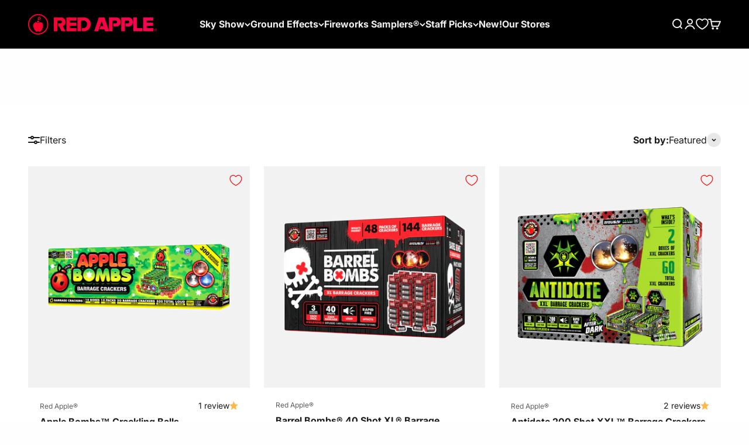

--- FILE ---
content_type: text/html; charset=utf-8
request_url: https://www.redapplefireworks.com/collections/firecracker-bundles
body_size: 86436
content:
<!doctype html>

<html lang="en" dir="ltr">
  <head>
<script async crossorigin fetchpriority="high" src="/cdn/shopifycloud/importmap-polyfill/es-modules-shim.2.4.0.js"></script>
<script src="https://sapi.negate.io/script/3gh1JDRGvG4HNG+0nKR+Tg==?shop=de9231-3.myshopify.com"></script>
    <meta charset="utf-8">
    <meta name="viewport" content="width=device-width, initial-scale=1.0, height=device-height, minimum-scale=1.0, maximum-scale=1.0">
    <meta name="theme-color" content="#000000">
    <meta name="google-site-verification" content="lSacpIYipwZTU2o2WNPw1wOfNKC9t2GhyVMYH7AVdIE" />

    <title>Firecracker Bundles Collection</title>

    

    

    
<meta name="description" content="Explore our firecracker bundles collection for exciting fireworks. Perfect for every celebration and guaranteed to impress">
    
    
   
    

    
    
      <link rel="canonical" href="https://www.redapplefireworks.com/collections/firecracker-bundles">
    
    
<link rel="shortcut icon" href="//www.redapplefireworks.com/cdn/shop/files/Favicon_eee9d576-3689-437c-ad61-184592ac27e6.png?v=1738474120&width=96">
      <link rel="apple-touch-icon" href="//www.redapplefireworks.com/cdn/shop/files/Favicon_eee9d576-3689-437c-ad61-184592ac27e6.png?v=1738474120&width=180"><link rel="preconnect" href="https://cdn.shopify.com">
    <link rel="preconnect" href="https://fonts.shopifycdn.com" crossorigin>
    <link rel="dns-prefetch" href="https://productreviews.shopifycdn.com"><link rel="preload" href="//www.redapplefireworks.com/cdn/fonts/inter/inter_n9.5eeac4b640934cb12c98bb58e5b212c8a842a731.woff2" as="font" type="font/woff2" crossorigin><link rel="preload" href="//www.redapplefireworks.com/cdn/fonts/inter/inter_n4.b2a3f24c19b4de56e8871f609e73ca7f6d2e2bb9.woff2" as="font" type="font/woff2" crossorigin><meta property="og:type" content="website">
  <meta property="og:title" content="Barrage Firecrackers"><meta property="og:image" content="http://www.redapplefireworks.com/cdn/shop/collections/Barrage_Firecrackers-CollectionBanner-Desktop.png?v=1731604115&width=2048">
  <meta property="og:image:secure_url" content="https://www.redapplefireworks.com/cdn/shop/collections/Barrage_Firecrackers-CollectionBanner-Desktop.png?v=1731604115&width=2048">
  <meta property="og:image:width" content="3840">
  <meta property="og:image:height" content="1214"><meta property="og:description" content="Explore our firecracker bundles collection for exciting fireworks. Perfect for every celebration and guaranteed to impress"><meta property="og:url" content="https://www.redapplefireworks.com/collections/firecracker-bundles">
<meta property="og:site_name" content="Red Apple® Fireworks"><meta name="twitter:card" content="summary"><meta name="twitter:title" content="Barrage Firecrackers">
  <meta name="twitter:description" content=""><meta name="twitter:image" content="https://www.redapplefireworks.com/cdn/shop/collections/Barrage_Firecrackers-CollectionBanner-Desktop.png?crop=center&height=1200&v=1731604115&width=1200">
  <meta name="twitter:image:alt" content="Barrage Firecrackers"><script type="application/ld+json">
  {
    "@context": "https://schema.org",
    "@type": "BreadcrumbList",
    "itemListElement": [{
        "@type": "ListItem",
        "position": 1,
        "name": "Home",
        "item": "https://www.redapplefireworks.com"
      },{
            "@type": "ListItem",
            "position": 2,
            "name": "Barrage Firecrackers",
            "item": "https://www.redapplefireworks.com/collections/firecracker-bundles"
          }]
  }
</script><style>/* Typography (heading) */
  @font-face {
  font-family: Inter;
  font-weight: 900;
  font-style: normal;
  font-display: fallback;
  src: url("//www.redapplefireworks.com/cdn/fonts/inter/inter_n9.5eeac4b640934cb12c98bb58e5b212c8a842a731.woff2") format("woff2"),
       url("//www.redapplefireworks.com/cdn/fonts/inter/inter_n9.a68b28f7e46ea1faab81e409809ee4919dd6e3f0.woff") format("woff");
}

@font-face {
  font-family: Inter;
  font-weight: 900;
  font-style: italic;
  font-display: fallback;
  src: url("//www.redapplefireworks.com/cdn/fonts/inter/inter_i9.d229976d7ffd40dcab77d1b5d677b06fa3f92945.woff2") format("woff2"),
       url("//www.redapplefireworks.com/cdn/fonts/inter/inter_i9.ed2ed118dc454c50160c647d59717916128bea79.woff") format("woff");
}

/* Typography (body) */
  @font-face {
  font-family: Inter;
  font-weight: 400;
  font-style: normal;
  font-display: fallback;
  src: url("//www.redapplefireworks.com/cdn/fonts/inter/inter_n4.b2a3f24c19b4de56e8871f609e73ca7f6d2e2bb9.woff2") format("woff2"),
       url("//www.redapplefireworks.com/cdn/fonts/inter/inter_n4.af8052d517e0c9ffac7b814872cecc27ae1fa132.woff") format("woff");
}

@font-face {
  font-family: Inter;
  font-weight: 400;
  font-style: italic;
  font-display: fallback;
  src: url("//www.redapplefireworks.com/cdn/fonts/inter/inter_i4.feae1981dda792ab80d117249d9c7e0f1017e5b3.woff2") format("woff2"),
       url("//www.redapplefireworks.com/cdn/fonts/inter/inter_i4.62773b7113d5e5f02c71486623cf828884c85c6e.woff") format("woff");
}

@font-face {
  font-family: Inter;
  font-weight: 700;
  font-style: normal;
  font-display: fallback;
  src: url("//www.redapplefireworks.com/cdn/fonts/inter/inter_n7.02711e6b374660cfc7915d1afc1c204e633421e4.woff2") format("woff2"),
       url("//www.redapplefireworks.com/cdn/fonts/inter/inter_n7.6dab87426f6b8813070abd79972ceaf2f8d3b012.woff") format("woff");
}

@font-face {
  font-family: Inter;
  font-weight: 700;
  font-style: italic;
  font-display: fallback;
  src: url("//www.redapplefireworks.com/cdn/fonts/inter/inter_i7.b377bcd4cc0f160622a22d638ae7e2cd9b86ea4c.woff2") format("woff2"),
       url("//www.redapplefireworks.com/cdn/fonts/inter/inter_i7.7c69a6a34e3bb44fcf6f975857e13b9a9b25beb4.woff") format("woff");
}

:root {
    /**
     * ---------------------------------------------------------------------
     * SPACING VARIABLES
     *
     * We are using a spacing inspired from frameworks like Tailwind CSS.
     * ---------------------------------------------------------------------
     */
    --spacing-0-5: 0.125rem; /* 2px */
    --spacing-1: 0.25rem; /* 4px */
    --spacing-1-5: 0.375rem; /* 6px */
    --spacing-2: 0.5rem; /* 8px */
    --spacing-2-5: 0.625rem; /* 10px */
    --spacing-3: 0.75rem; /* 12px */
    --spacing-3-5: 0.875rem; /* 14px */
    --spacing-4: 1rem; /* 16px */
    --spacing-4-5: 1.125rem; /* 18px */
    --spacing-5: 1.25rem; /* 20px */
    --spacing-5-5: 1.375rem; /* 22px */
    --spacing-6: 1.5rem; /* 24px */
    --spacing-6-5: 1.625rem; /* 26px */
    --spacing-7: 1.75rem; /* 28px */
    --spacing-7-5: 1.875rem; /* 30px */
    --spacing-8: 2rem; /* 32px */
    --spacing-8-5: 2.125rem; /* 34px */
    --spacing-9: 2.25rem; /* 36px */
    --spacing-9-5: 2.375rem; /* 38px */
    --spacing-10: 2.5rem; /* 40px */
    --spacing-11: 2.75rem; /* 44px */
    --spacing-12: 3rem; /* 48px */
    --spacing-14: 3.5rem; /* 56px */
    --spacing-16: 4rem; /* 64px */
    --spacing-18: 4.5rem; /* 72px */
    --spacing-20: 5rem; /* 80px */
    --spacing-24: 6rem; /* 96px */
    --spacing-28: 7rem; /* 112px */
    --spacing-32: 8rem; /* 128px */
    --spacing-36: 9rem; /* 144px */
    --spacing-40: 10rem; /* 160px */
    --spacing-44: 11rem; /* 176px */
    --spacing-48: 12rem; /* 192px */
    --spacing-52: 13rem; /* 208px */
    --spacing-56: 14rem; /* 224px */
    --spacing-60: 15rem; /* 240px */
    --spacing-64: 16rem; /* 256px */
    --spacing-72: 18rem; /* 288px */
    --spacing-80: 20rem; /* 320px */
    --spacing-96: 24rem; /* 384px */

    /* Container */
    --container-max-width: 1600px;
    --container-narrow-max-width: 1350px;
    --container-gutter: var(--spacing-5);
    --section-outer-spacing-block: var(--spacing-12);
    --section-inner-max-spacing-block: var(--spacing-10);
    --section-inner-spacing-inline: var(--container-gutter);
    --section-stack-spacing-block: var(--spacing-8);

    /* Grid gutter */
    --grid-gutter: var(--spacing-5);

    /* Product list settings */
    --product-list-row-gap: var(--spacing-8);
    --product-list-column-gap: var(--grid-gutter);

    /* Form settings */
    --input-gap: var(--spacing-2);
    --input-height: 2.625rem;
    --input-padding-inline: var(--spacing-4);

    /* Other sizes */
    --sticky-area-height: calc(var(--sticky-announcement-bar-enabled, 0) * var(--announcement-bar-height, 0px) + var(--sticky-header-enabled, 0) * var(--header-height, 0px));

    /* RTL support */
    --transform-logical-flip: 1;
    --transform-origin-start: left;
    --transform-origin-end: right;

    /**
     * ---------------------------------------------------------------------
     * TYPOGRAPHY
     * ---------------------------------------------------------------------
     */

    /* Font properties */
    --heading-font-family: Inter, sans-serif;
    --heading-font-weight: 900;
    --heading-font-style: normal;
    --heading-text-transform: uppercase;
    --heading-letter-spacing: 0.0em;
    --text-font-family: Inter, sans-serif;
    --text-font-weight: 400;
    --text-font-style: normal;
    --text-letter-spacing: 0.0em;

    /* Font sizes */
    --text-h0: 3rem;
    --text-h1: 2.5rem;
    --text-h2: 2rem;
    --text-h3: 1.5rem;
    --text-h4: 1.375rem;
    --text-h5: 1.125rem;
    --text-h6: 1rem;
    --text-xs: 0.6875rem;
    --text-sm: 0.75rem;
    --text-base: 0.875rem;
    --text-lg: 1.125rem;

    /**
     * ---------------------------------------------------------------------
     * COLORS
     * ---------------------------------------------------------------------
     */

    /* Color settings */--accent: 255 0 0;
    --text-primary: 26 26 26;
    --background-primary: 254 254 254;
    --dialog-background: 255 255 255;
    --border-color: var(--text-color, var(--text-primary)) / 0.12;

    /* Button colors */
    --button-background-primary: 255 0 0;
    --button-text-primary: 255 255 255;
    --button-background-secondary: 255 0 0;
    --button-text-secondary: 255 255 255;

    /* Status colors */
    --success-background: 224 244 232;
    --success-text: 0 163 65;
    --warning-background: 255 246 233;
    --warning-text: 255 183 74;
    --error-background: 255 224 224;
    --error-text: 255 0 0;

    /* Product colors */
    --on-sale-text: 255 0 0;
    --on-sale-badge-background: 255 0 0;
    --on-sale-badge-text: 255 255 255;
    --sold-out-badge-background: 0 0 0;
    --sold-out-badge-text: 255 255 255;
    --primary-badge-background: 128 60 238;
    --primary-badge-text: 255 255 255;
    --star-color: 255 183 74;
    --product-card-background: 255 255 255;
    --product-card-text: 26 26 26;

    /* Header colors */
    --header-background: 0 0 0;
    --header-text: 240 240 240;

    /* Footer colors */
    --footer-background: 255 255 255;
    --footer-text: 26 26 26;

    /* Rounded variables (used for border radius) */
    --rounded-xs: 0.25rem;
    --rounded-sm: 0.5rem;
    --rounded: 1.0rem;
    --rounded-lg: 2.0rem;
    --rounded-full: 9999px;

    --rounded-button: 1.0rem;
    --rounded-input: 0.5rem;

    /* Box shadow */
    --shadow-sm: 0 2px 8px rgb(var(--text-primary) / 0.1);
    --shadow: 0 5px 15px rgb(var(--text-primary) / 0.1);
    --shadow-md: 0 5px 30px rgb(var(--text-primary) / 0.1);
    --shadow-block: 0px 18px 50px rgb(var(--text-primary) / 0.1);

    /**
     * ---------------------------------------------------------------------
     * OTHER
     * ---------------------------------------------------------------------
     */

    --stagger-products-reveal-opacity: 0;
    --cursor-close-svg-url: url(//www.redapplefireworks.com/cdn/shop/t/60/assets/cursor-close.svg?v=147174565022153725511758020942);
    --cursor-zoom-in-svg-url: url(//www.redapplefireworks.com/cdn/shop/t/60/assets/cursor-zoom-in.svg?v=154953035094101115921758020942);
    --cursor-zoom-out-svg-url: url(//www.redapplefireworks.com/cdn/shop/t/60/assets/cursor-zoom-out.svg?v=16155520337305705181758020942);
    --checkmark-svg-url: url(//www.redapplefireworks.com/cdn/shop/t/60/assets/checkmark.svg?v=77552481021870063511758020942);
  }

  [dir="rtl"]:root {
    /* RTL support */
    --transform-logical-flip: -1;
    --transform-origin-start: right;
    --transform-origin-end: left;
  }

  @media screen and (min-width: 700px) {
    :root {
      /* Typography (font size) */
      --text-h0: 4rem;
      --text-h1: 3rem;
      --text-h2: 2.5rem;
      --text-h3: 2rem;
      --text-h4: 1.625rem;
      --text-h5: 1.25rem;
      --text-h6: 1.125rem;

      --text-xs: 0.75rem;
      --text-sm: 0.875rem;
      --text-base: 1.0rem;
      --text-lg: 1.25rem;

      /* Spacing */
      --container-gutter: 2rem;
      --section-outer-spacing-block: var(--spacing-16);
      --section-inner-max-spacing-block: var(--spacing-12);
      --section-inner-spacing-inline: var(--spacing-12);
      --section-stack-spacing-block: var(--spacing-12);

      /* Grid gutter */
      --grid-gutter: var(--spacing-6);

      /* Product list settings */
      --product-list-row-gap: var(--spacing-12);

      /* Form settings */
      --input-gap: 1rem;
      --input-height: 3.125rem;
      --input-padding-inline: var(--spacing-5);
    }
  }

  @media screen and (min-width: 1000px) {
    :root {
      /* Spacing settings */
      --container-gutter: var(--spacing-12);
      --section-outer-spacing-block: var(--spacing-18);
      --section-inner-max-spacing-block: var(--spacing-16);
      --section-inner-spacing-inline: var(--spacing-16);
      --section-stack-spacing-block: var(--spacing-12);
    }
  }

  @media screen and (min-width: 1150px) {
    :root {
      /* Spacing settings */
      --container-gutter: var(--spacing-12);
      --section-outer-spacing-block: var(--spacing-20);
      --section-inner-max-spacing-block: var(--spacing-16);
      --section-inner-spacing-inline: var(--spacing-16);
      --section-stack-spacing-block: var(--spacing-12);
    }
  }

  @media screen and (min-width: 1400px) {
    :root {
      /* Typography (font size) */
      --text-h0: 5rem;
      --text-h1: 3.75rem;
      --text-h2: 3rem;
      --text-h3: 2.25rem;
      --text-h4: 2rem;
      --text-h5: 1.5rem;
      --text-h6: 1.25rem;

      --section-outer-spacing-block: var(--spacing-24);
      --section-inner-max-spacing-block: var(--spacing-18);
      --section-inner-spacing-inline: var(--spacing-18);
    }
  }

  @media screen and (min-width: 1600px) {
    :root {
      --section-outer-spacing-block: var(--spacing-24);
      --section-inner-max-spacing-block: var(--spacing-20);
      --section-inner-spacing-inline: var(--spacing-20);
    }
  }

  /**
   * ---------------------------------------------------------------------
   * LIQUID DEPENDANT CSS
   *
   * Our main CSS is Liquid free, but some very specific features depend on
   * theme settings, so we have them here
   * ---------------------------------------------------------------------
   */@media screen and (pointer: fine) {
        .button:not([disabled]):hover, .btn:not([disabled]):hover, .shopify-payment-button__button--unbranded:not([disabled]):hover {
          --button-background-opacity: 0.85;
        }

        .button--subdued:not([disabled]):hover {
          --button-background: var(--text-color) / .05 !important;
        }
      }</style><script>
  // This allows to expose several variables to the global scope, to be used in scripts
  window.themeVariables = {
    settings: {
      showPageTransition: false,
      staggerProductsApparition: true,
      reduceDrawerAnimation: true,
      reduceMenuAnimation: true,
      headingApparition: "split_fade",
      pageType: "collection",
      moneyFormat: "${{amount}}",
      moneyWithCurrencyFormat: "${{amount}} USD",
      currencyCodeEnabled: false,
      cartType: "drawer",
      showDiscount: true,
      discountMode: "saving",
      pageBackground: "#fefefe",
      textColor: "#1a1a1a"
    },

    strings: {
      accessibilityClose: "Close",
      accessibilityNext: "Next",
      accessibilityPrevious: "Previous",
      closeGallery: "Close gallery",
      zoomGallery: "Zoom",
      errorGallery: "Image cannot be loaded",
      searchNoResults: "No results could be found.",
      addOrderNote: "Add order note",
      editOrderNote: "Edit order note",
      shippingEstimatorNoResults: "Sorry, we do not ship to your address.",
      shippingEstimatorOneResult: "There is one shipping rate for your address:",
      shippingEstimatorMultipleResults: "There are several shipping rates for your address:",
      shippingEstimatorError: "One or more error occurred while retrieving shipping rates:",
      saveBadge: "Save savingsAmount"
    },

    breakpoints: {
      'sm': 'screen and (min-width: 700px)',
      'md': 'screen and (min-width: 1000px)',
      'lg': 'screen and (min-width: 1150px)',
      'xl': 'screen and (min-width: 1400px)',

      'sm-max': 'screen and (max-width: 699px)',
      'md-max': 'screen and (max-width: 999px)',
      'lg-max': 'screen and (max-width: 1149px)',
      'xl-max': 'screen and (max-width: 1399px)'
    }
  };// For detecting native share
  document.documentElement.classList.add(`native-share--${navigator.share ? 'enabled' : 'disabled'}`);</script><script>
      if (!(HTMLScriptElement.supports && HTMLScriptElement.supports('importmap'))) {
        const importMapPolyfill = document.createElement('script');
        importMapPolyfill.async = true;
        importMapPolyfill.src = "//www.redapplefireworks.com/cdn/shop/t/60/assets/es-module-shims.min.js?v=140375185335194536761758020942";

        document.head.appendChild(importMapPolyfill);
      }
    </script>

    <script type="importmap">{
        "imports": {
          "vendor": "//www.redapplefireworks.com/cdn/shop/t/60/assets/vendor.min.js?v=162910149792179071561758020942",
          "theme": "//www.redapplefireworks.com/cdn/shop/t/60/assets/theme.js?v=27083296902453134191758633561",
          "photoswipe": "//www.redapplefireworks.com/cdn/shop/t/60/assets/photoswipe.min.js?v=13374349288281597431758020942"
        }
      }
    </script>

    <script type="module" src="//www.redapplefireworks.com/cdn/shop/t/60/assets/vendor.min.js?v=162910149792179071561758020942"></script>
    <script type="module" src="//www.redapplefireworks.com/cdn/shop/t/60/assets/theme.js?v=27083296902453134191758633561"></script>

    <script>window.performance && window.performance.mark && window.performance.mark('shopify.content_for_header.start');</script><meta id="shopify-digital-wallet" name="shopify-digital-wallet" content="/78947811650/digital_wallets/dialog">
<meta name="shopify-checkout-api-token" content="eeb500ab0aa943b8db12877b5bbf83e0">
<meta id="in-context-paypal-metadata" data-shop-id="78947811650" data-venmo-supported="true" data-environment="production" data-locale="en_US" data-paypal-v4="true" data-currency="USD">
<link rel="alternate" type="application/atom+xml" title="Feed" href="/collections/firecracker-bundles.atom" />
<link rel="alternate" type="application/json+oembed" href="https://www.redapplefireworks.com/collections/firecracker-bundles.oembed">
<script async="async" src="/checkouts/internal/preloads.js?locale=en-US"></script>
<script id="shopify-features" type="application/json">{"accessToken":"eeb500ab0aa943b8db12877b5bbf83e0","betas":["rich-media-storefront-analytics"],"domain":"www.redapplefireworks.com","predictiveSearch":true,"shopId":78947811650,"locale":"en"}</script>
<script>var Shopify = Shopify || {};
Shopify.shop = "de9231-3.myshopify.com";
Shopify.locale = "en";
Shopify.currency = {"active":"USD","rate":"1.0"};
Shopify.country = "US";
Shopify.theme = {"name":"GW: Impact (Enhancify-Dev) Sep 16","id":180363755887,"schema_name":"Impact","schema_version":"6.2.0","theme_store_id":1190,"role":"main"};
Shopify.theme.handle = "null";
Shopify.theme.style = {"id":null,"handle":null};
Shopify.cdnHost = "www.redapplefireworks.com/cdn";
Shopify.routes = Shopify.routes || {};
Shopify.routes.root = "/";</script>
<script type="module">!function(o){(o.Shopify=o.Shopify||{}).modules=!0}(window);</script>
<script>!function(o){function n(){var o=[];function n(){o.push(Array.prototype.slice.apply(arguments))}return n.q=o,n}var t=o.Shopify=o.Shopify||{};t.loadFeatures=n(),t.autoloadFeatures=n()}(window);</script>
<script id="shop-js-analytics" type="application/json">{"pageType":"collection"}</script>
<script defer="defer" async type="module" src="//www.redapplefireworks.com/cdn/shopifycloud/shop-js/modules/v2/client.init-shop-cart-sync_BT-GjEfc.en.esm.js"></script>
<script defer="defer" async type="module" src="//www.redapplefireworks.com/cdn/shopifycloud/shop-js/modules/v2/chunk.common_D58fp_Oc.esm.js"></script>
<script defer="defer" async type="module" src="//www.redapplefireworks.com/cdn/shopifycloud/shop-js/modules/v2/chunk.modal_xMitdFEc.esm.js"></script>
<script type="module">
  await import("//www.redapplefireworks.com/cdn/shopifycloud/shop-js/modules/v2/client.init-shop-cart-sync_BT-GjEfc.en.esm.js");
await import("//www.redapplefireworks.com/cdn/shopifycloud/shop-js/modules/v2/chunk.common_D58fp_Oc.esm.js");
await import("//www.redapplefireworks.com/cdn/shopifycloud/shop-js/modules/v2/chunk.modal_xMitdFEc.esm.js");

  window.Shopify.SignInWithShop?.initShopCartSync?.({"fedCMEnabled":true,"windoidEnabled":true});

</script>
<script>(function() {
  var isLoaded = false;
  function asyncLoad() {
    if (isLoaded) return;
    isLoaded = true;
    var urls = ["https:\/\/cdn.verifypass.com\/seller\/launcher.js?shop=de9231-3.myshopify.com","\/\/cdn.shopify.com\/proxy\/865703346f87ede1e0040d72f5b1ca599cf6a45ba417f94fbf72ff879347f870\/static.cdn.printful.com\/static\/js\/external\/shopify-product-customizer.js?v=0.28\u0026shop=de9231-3.myshopify.com\u0026sp-cache-control=cHVibGljLCBtYXgtYWdlPTkwMA","https:\/\/tnc-app.herokuapp.com\/get_script\/60e50d4ae3e811ee8f2cce54d651ef09.js?v=449448\u0026shop=de9231-3.myshopify.com","https:\/\/api.socialsnowball.io\/js\/referral.js?shop=de9231-3.myshopify.com","https:\/\/shy.elfsight.com\/p\/platform.js?shop=de9231-3.myshopify.com","https:\/\/services.nofraud.com\/js\/device.js?shop=de9231-3.myshopify.com"];
    for (var i = 0; i < urls.length; i++) {
      var s = document.createElement('script');
      s.type = 'text/javascript';
      s.async = true;
      s.src = urls[i];
      var x = document.getElementsByTagName('script')[0];
      x.parentNode.insertBefore(s, x);
    }
  };
  if(window.attachEvent) {
    window.attachEvent('onload', asyncLoad);
  } else {
    window.addEventListener('load', asyncLoad, false);
  }
})();</script>
<script id="__st">var __st={"a":78947811650,"offset":-28800,"reqid":"022584c1-4c97-4235-be97-205477180bf4-1769147399","pageurl":"www.redapplefireworks.com\/collections\/firecracker-bundles","u":"4d5b376b9278","p":"collection","rtyp":"collection","rid":463094874434};</script>
<script>window.ShopifyPaypalV4VisibilityTracking = true;</script>
<script id="captcha-bootstrap">!function(){'use strict';const t='contact',e='account',n='new_comment',o=[[t,t],['blogs',n],['comments',n],[t,'customer']],c=[[e,'customer_login'],[e,'guest_login'],[e,'recover_customer_password'],[e,'create_customer']],r=t=>t.map((([t,e])=>`form[action*='/${t}']:not([data-nocaptcha='true']) input[name='form_type'][value='${e}']`)).join(','),a=t=>()=>t?[...document.querySelectorAll(t)].map((t=>t.form)):[];function s(){const t=[...o],e=r(t);return a(e)}const i='password',u='form_key',d=['recaptcha-v3-token','g-recaptcha-response','h-captcha-response',i],f=()=>{try{return window.sessionStorage}catch{return}},m='__shopify_v',_=t=>t.elements[u];function p(t,e,n=!1){try{const o=window.sessionStorage,c=JSON.parse(o.getItem(e)),{data:r}=function(t){const{data:e,action:n}=t;return t[m]||n?{data:e,action:n}:{data:t,action:n}}(c);for(const[e,n]of Object.entries(r))t.elements[e]&&(t.elements[e].value=n);n&&o.removeItem(e)}catch(o){console.error('form repopulation failed',{error:o})}}const l='form_type',E='cptcha';function T(t){t.dataset[E]=!0}const w=window,h=w.document,L='Shopify',v='ce_forms',y='captcha';let A=!1;((t,e)=>{const n=(g='f06e6c50-85a8-45c8-87d0-21a2b65856fe',I='https://cdn.shopify.com/shopifycloud/storefront-forms-hcaptcha/ce_storefront_forms_captcha_hcaptcha.v1.5.2.iife.js',D={infoText:'Protected by hCaptcha',privacyText:'Privacy',termsText:'Terms'},(t,e,n)=>{const o=w[L][v],c=o.bindForm;if(c)return c(t,g,e,D).then(n);var r;o.q.push([[t,g,e,D],n]),r=I,A||(h.body.append(Object.assign(h.createElement('script'),{id:'captcha-provider',async:!0,src:r})),A=!0)});var g,I,D;w[L]=w[L]||{},w[L][v]=w[L][v]||{},w[L][v].q=[],w[L][y]=w[L][y]||{},w[L][y].protect=function(t,e){n(t,void 0,e),T(t)},Object.freeze(w[L][y]),function(t,e,n,w,h,L){const[v,y,A,g]=function(t,e,n){const i=e?o:[],u=t?c:[],d=[...i,...u],f=r(d),m=r(i),_=r(d.filter((([t,e])=>n.includes(e))));return[a(f),a(m),a(_),s()]}(w,h,L),I=t=>{const e=t.target;return e instanceof HTMLFormElement?e:e&&e.form},D=t=>v().includes(t);t.addEventListener('submit',(t=>{const e=I(t);if(!e)return;const n=D(e)&&!e.dataset.hcaptchaBound&&!e.dataset.recaptchaBound,o=_(e),c=g().includes(e)&&(!o||!o.value);(n||c)&&t.preventDefault(),c&&!n&&(function(t){try{if(!f())return;!function(t){const e=f();if(!e)return;const n=_(t);if(!n)return;const o=n.value;o&&e.removeItem(o)}(t);const e=Array.from(Array(32),(()=>Math.random().toString(36)[2])).join('');!function(t,e){_(t)||t.append(Object.assign(document.createElement('input'),{type:'hidden',name:u})),t.elements[u].value=e}(t,e),function(t,e){const n=f();if(!n)return;const o=[...t.querySelectorAll(`input[type='${i}']`)].map((({name:t})=>t)),c=[...d,...o],r={};for(const[a,s]of new FormData(t).entries())c.includes(a)||(r[a]=s);n.setItem(e,JSON.stringify({[m]:1,action:t.action,data:r}))}(t,e)}catch(e){console.error('failed to persist form',e)}}(e),e.submit())}));const S=(t,e)=>{t&&!t.dataset[E]&&(n(t,e.some((e=>e===t))),T(t))};for(const o of['focusin','change'])t.addEventListener(o,(t=>{const e=I(t);D(e)&&S(e,y())}));const B=e.get('form_key'),M=e.get(l),P=B&&M;t.addEventListener('DOMContentLoaded',(()=>{const t=y();if(P)for(const e of t)e.elements[l].value===M&&p(e,B);[...new Set([...A(),...v().filter((t=>'true'===t.dataset.shopifyCaptcha))])].forEach((e=>S(e,t)))}))}(h,new URLSearchParams(w.location.search),n,t,e,['guest_login'])})(!0,!0)}();</script>
<script integrity="sha256-4kQ18oKyAcykRKYeNunJcIwy7WH5gtpwJnB7kiuLZ1E=" data-source-attribution="shopify.loadfeatures" defer="defer" src="//www.redapplefireworks.com/cdn/shopifycloud/storefront/assets/storefront/load_feature-a0a9edcb.js" crossorigin="anonymous"></script>
<script data-source-attribution="shopify.dynamic_checkout.dynamic.init">var Shopify=Shopify||{};Shopify.PaymentButton=Shopify.PaymentButton||{isStorefrontPortableWallets:!0,init:function(){window.Shopify.PaymentButton.init=function(){};var t=document.createElement("script");t.src="https://www.redapplefireworks.com/cdn/shopifycloud/portable-wallets/latest/portable-wallets.en.js",t.type="module",document.head.appendChild(t)}};
</script>
<script data-source-attribution="shopify.dynamic_checkout.buyer_consent">
  function portableWalletsHideBuyerConsent(e){var t=document.getElementById("shopify-buyer-consent"),n=document.getElementById("shopify-subscription-policy-button");t&&n&&(t.classList.add("hidden"),t.setAttribute("aria-hidden","true"),n.removeEventListener("click",e))}function portableWalletsShowBuyerConsent(e){var t=document.getElementById("shopify-buyer-consent"),n=document.getElementById("shopify-subscription-policy-button");t&&n&&(t.classList.remove("hidden"),t.removeAttribute("aria-hidden"),n.addEventListener("click",e))}window.Shopify?.PaymentButton&&(window.Shopify.PaymentButton.hideBuyerConsent=portableWalletsHideBuyerConsent,window.Shopify.PaymentButton.showBuyerConsent=portableWalletsShowBuyerConsent);
</script>
<script data-source-attribution="shopify.dynamic_checkout.cart.bootstrap">document.addEventListener("DOMContentLoaded",(function(){function t(){return document.querySelector("shopify-accelerated-checkout-cart, shopify-accelerated-checkout")}if(t())Shopify.PaymentButton.init();else{new MutationObserver((function(e,n){t()&&(Shopify.PaymentButton.init(),n.disconnect())})).observe(document.body,{childList:!0,subtree:!0})}}));
</script>
<link id="shopify-accelerated-checkout-styles" rel="stylesheet" media="screen" href="https://www.redapplefireworks.com/cdn/shopifycloud/portable-wallets/latest/accelerated-checkout-backwards-compat.css" crossorigin="anonymous">
<style id="shopify-accelerated-checkout-cart">
        #shopify-buyer-consent {
  margin-top: 1em;
  display: inline-block;
  width: 100%;
}

#shopify-buyer-consent.hidden {
  display: none;
}

#shopify-subscription-policy-button {
  background: none;
  border: none;
  padding: 0;
  text-decoration: underline;
  font-size: inherit;
  cursor: pointer;
}

#shopify-subscription-policy-button::before {
  box-shadow: none;
}

      </style>

<script>window.performance && window.performance.mark && window.performance.mark('shopify.content_for_header.end');</script>
<link href="//www.redapplefireworks.com/cdn/shop/t/60/assets/theme.css?v=96606835372050948241759235615" rel="stylesheet" type="text/css" media="all" /><!-- SlideRule Script Start -->
        <script name="sliderule-tracking" data-ot-ignore>
(function(){
	slideruleData = {
    "version":"v0.0.1",
    "referralExclusion":"/(paypal|visa|MasterCard|clicksafe|arcot\.com|geschuetzteinkaufen|checkout\.shopify\.com|checkout\.rechargeapps\.com|portal\.afterpay\.com|payfort)/",
    "googleSignals":true,
    "anonymizeIp":true,
    "productClicks":true,
    "persistentUserId":true,
    "hideBranding":false,
    "ecommerce":{"currencyCode":"USD",
    "impressions":[]},
    "pageType":"collection",
	"destinations":{},
    "cookieUpdate":true
	}

	
		slideruleData.themeMode = "live"
	

	
		slideruleData.collection = {
			handle: "firecracker-bundles",
			description: "",
			id: 463094874434,
			title: "Barrage Firecrackers",
			products_count: 3,
			all_products_count: 3,
		}
		slideruleData.collection.rawProducts = [
			
				{"id":8486727254338,"title":"Apple Bombs™ Crackling Balls","handle":"apple-bombs-crackling-balls","description":"\u003cp\u003eAn Apple Bomb™ a day sure keeps the boredom away, and with a case of 300 Crackling Balls, you can put on a show that delivers a BOOM. Whether you prefer red delicious, green granny smiths or golden Honeycrisps, you’ll find a new favorite here. \u003c\/p\u003e","published_at":"2023-07-27T12:03:22-07:00","created_at":"2023-07-27T12:03:22-07:00","vendor":"Red Apple®","type":"Barrage Firecrackers","tags":["Barrage Firecrackers","does not have compare at price","Firecrackers","Fireworks Product","Ground Effects","LINE-Red Apple®","Loud","not-promo","private label","Trending","Visible"],"price":301,"price_min":301,"price_max":24900,"available":true,"price_varies":true,"compare_at_price":null,"compare_at_price_min":0,"compare_at_price_max":0,"compare_at_price_varies":false,"variants":[{"id":45776669966658,"title":"Case","option1":"Case","option2":null,"option3":null,"sku":"R-8270-C","requires_shipping":true,"taxable":true,"featured_image":{"id":52869407342959,"product_id":8486727254338,"position":1,"created_at":"2024-09-11T12:47:24-07:00","updated_at":"2024-09-11T12:47:26-07:00","alt":"Apple Bombs™ Crackling Balls Barrage Firecrackers","width":1540,"height":1540,"src":"\/\/www.redapplefireworks.com\/cdn\/shop\/files\/R-8270_1_65a494d9-47e7-4dbe-b4ce-d77f889b46f8.png?v=1726084046","variant_ids":[45776669966658]},"available":true,"name":"Apple Bombs™ Crackling Balls - Case","public_title":"Case","options":["Case"],"price":24900,"weight":10433,"compare_at_price":null,"inventory_management":"shopify","barcode":"681402052912","featured_media":{"alt":"Apple Bombs™ Crackling Balls Barrage Firecrackers","id":45416427258223,"position":1,"preview_image":{"aspect_ratio":1.0,"height":1540,"width":1540,"src":"\/\/www.redapplefireworks.com\/cdn\/shop\/files\/R-8270_1_65a494d9-47e7-4dbe-b4ce-d77f889b46f8.png?v=1726084046"}},"requires_selling_plan":false,"selling_plan_allocations":[],"quantity_rule":{"min":1,"max":null,"increment":1}},{"id":46568543584578,"title":"Box","option1":"Box","option2":null,"option3":null,"sku":"R-8270-U","requires_shipping":true,"taxable":true,"featured_image":{"id":52869407310191,"product_id":8486727254338,"position":5,"created_at":"2024-09-11T12:47:24-07:00","updated_at":"2024-09-11T12:47:26-07:00","alt":"Apple Bombs™ Crackling Balls Barrage Firecrackers","width":1540,"height":1540,"src":"\/\/www.redapplefireworks.com\/cdn\/shop\/files\/R-8270_3_3a38a39f-ceb5-4d59-98d4-c6dd0f849252.png?v=1726084046","variant_ids":[46568543584578]},"available":false,"name":"Apple Bombs™ Crackling Balls - Box","public_title":"Box","options":["Box"],"price":2739,"weight":907,"compare_at_price":null,"inventory_management":"shopify","barcode":"681402052929","featured_media":{"alt":"Apple Bombs™ Crackling Balls Barrage Firecrackers","id":45416427323759,"position":6,"preview_image":{"aspect_ratio":1.0,"height":1540,"width":1540,"src":"\/\/www.redapplefireworks.com\/cdn\/shop\/files\/R-8270_3_3a38a39f-ceb5-4d59-98d4-c6dd0f849252.png?v=1726084046"}},"requires_selling_plan":false,"selling_plan_allocations":[],"quantity_rule":{"min":1,"max":null,"increment":1}},{"id":46568543617346,"title":"Pack","option1":"Pack","option2":null,"option3":null,"sku":"R-8270-X","requires_shipping":true,"taxable":true,"featured_image":{"id":52869407211887,"product_id":8486727254338,"position":6,"created_at":"2024-09-11T12:47:24-07:00","updated_at":"2024-09-11T12:47:25-07:00","alt":"Apple Bombs™ Crackling Balls Barrage Firecrackers","width":1540,"height":1540,"src":"\/\/www.redapplefireworks.com\/cdn\/shop\/files\/R-8270_4_20880144-a6b4-498b-b0dc-ee431b6061ce.png?v=1726084045","variant_ids":[46568543617346]},"available":false,"name":"Apple Bombs™ Crackling Balls - Pack","public_title":"Pack","options":["Pack"],"price":301,"weight":0,"compare_at_price":null,"inventory_management":"shopify","barcode":"681402052936","featured_media":{"alt":"Apple Bombs™ Crackling Balls Barrage Firecrackers","id":45416427356527,"position":7,"preview_image":{"aspect_ratio":1.0,"height":1540,"width":1540,"src":"\/\/www.redapplefireworks.com\/cdn\/shop\/files\/R-8270_4_20880144-a6b4-498b-b0dc-ee431b6061ce.png?v=1726084045"}},"requires_selling_plan":false,"selling_plan_allocations":[],"quantity_rule":{"min":1,"max":null,"increment":1}}],"images":["\/\/www.redapplefireworks.com\/cdn\/shop\/files\/R-8270_1_65a494d9-47e7-4dbe-b4ce-d77f889b46f8.png?v=1726084046","\/\/www.redapplefireworks.com\/cdn\/shop\/files\/R-8270-Effects.gif?v=1728661929","\/\/www.redapplefireworks.com\/cdn\/shop\/files\/R-8270-Spinning-Carton.gif?v=1728661928","\/\/www.redapplefireworks.com\/cdn\/shop\/files\/R-8270_2_57df0143-f21d-4a5c-8be4-dcfe9c6398e7.png?v=1726084045","\/\/www.redapplefireworks.com\/cdn\/shop\/files\/R-8270_3_3a38a39f-ceb5-4d59-98d4-c6dd0f849252.png?v=1726084046","\/\/www.redapplefireworks.com\/cdn\/shop\/files\/R-8270_4_20880144-a6b4-498b-b0dc-ee431b6061ce.png?v=1726084045"],"featured_image":"\/\/www.redapplefireworks.com\/cdn\/shop\/files\/R-8270_1_65a494d9-47e7-4dbe-b4ce-d77f889b46f8.png?v=1726084046","options":["Size"],"media":[{"alt":"Apple Bombs™ Crackling Balls Barrage Firecrackers","id":45416427258223,"position":1,"preview_image":{"aspect_ratio":1.0,"height":1540,"width":1540,"src":"\/\/www.redapplefireworks.com\/cdn\/shop\/files\/R-8270_1_65a494d9-47e7-4dbe-b4ce-d77f889b46f8.png?v=1726084046"},"aspect_ratio":1.0,"height":1540,"media_type":"image","src":"\/\/www.redapplefireworks.com\/cdn\/shop\/files\/R-8270_1_65a494d9-47e7-4dbe-b4ce-d77f889b46f8.png?v=1726084046","width":1540},{"alt":"Apple Bombs™ Crackling Balls Barrage Firecrackers","id":45416427192687,"position":2,"preview_image":{"aspect_ratio":1.0,"height":700,"width":700,"src":"\/\/www.redapplefireworks.com\/cdn\/shop\/files\/R-8270-Effects.gif?v=1728661929"},"aspect_ratio":1.0,"height":700,"media_type":"image","src":"\/\/www.redapplefireworks.com\/cdn\/shop\/files\/R-8270-Effects.gif?v=1728661929","width":700},{"alt":null,"id":45416427159919,"position":3,"preview_image":{"aspect_ratio":1.0,"height":1080,"width":1080,"src":"\/\/www.redapplefireworks.com\/cdn\/shop\/files\/preview_images\/c711c687b78d412c9552178d9faf39a4.thumbnail.0000000000.jpg?v=1726084068"},"aspect_ratio":1.0,"duration":12140,"media_type":"video","sources":[{"format":"mp4","height":480,"mime_type":"video\/mp4","url":"\/\/www.redapplefireworks.com\/cdn\/shop\/videos\/c\/vp\/c711c687b78d412c9552178d9faf39a4\/c711c687b78d412c9552178d9faf39a4.SD-480p-1.2Mbps-34625495.mp4?v=0","width":480},{"format":"mp4","height":1080,"mime_type":"video\/mp4","url":"\/\/www.redapplefireworks.com\/cdn\/shop\/videos\/c\/vp\/c711c687b78d412c9552178d9faf39a4\/c711c687b78d412c9552178d9faf39a4.HD-1080p-4.8Mbps-34625495.mp4?v=0","width":1080},{"format":"mp4","height":720,"mime_type":"video\/mp4","url":"\/\/www.redapplefireworks.com\/cdn\/shop\/videos\/c\/vp\/c711c687b78d412c9552178d9faf39a4\/c711c687b78d412c9552178d9faf39a4.HD-720p-3.0Mbps-34625495.mp4?v=0","width":720},{"format":"m3u8","height":1080,"mime_type":"application\/x-mpegURL","url":"\/\/www.redapplefireworks.com\/cdn\/shop\/videos\/c\/vp\/c711c687b78d412c9552178d9faf39a4\/c711c687b78d412c9552178d9faf39a4.m3u8?v=0","width":1080}]},{"alt":"Apple Bombs™ Crackling Balls Barrage Firecrackers","id":45416427225455,"position":4,"preview_image":{"aspect_ratio":1.0,"height":800,"width":800,"src":"\/\/www.redapplefireworks.com\/cdn\/shop\/files\/R-8270-Spinning-Carton.gif?v=1728661928"},"aspect_ratio":1.0,"height":800,"media_type":"image","src":"\/\/www.redapplefireworks.com\/cdn\/shop\/files\/R-8270-Spinning-Carton.gif?v=1728661928","width":800},{"alt":"Apple Bombs™ Crackling Balls Barrage Firecrackers","id":45416427290991,"position":5,"preview_image":{"aspect_ratio":1.0,"height":1540,"width":1540,"src":"\/\/www.redapplefireworks.com\/cdn\/shop\/files\/R-8270_2_57df0143-f21d-4a5c-8be4-dcfe9c6398e7.png?v=1726084045"},"aspect_ratio":1.0,"height":1540,"media_type":"image","src":"\/\/www.redapplefireworks.com\/cdn\/shop\/files\/R-8270_2_57df0143-f21d-4a5c-8be4-dcfe9c6398e7.png?v=1726084045","width":1540},{"alt":"Apple Bombs™ Crackling Balls Barrage Firecrackers","id":45416427323759,"position":6,"preview_image":{"aspect_ratio":1.0,"height":1540,"width":1540,"src":"\/\/www.redapplefireworks.com\/cdn\/shop\/files\/R-8270_3_3a38a39f-ceb5-4d59-98d4-c6dd0f849252.png?v=1726084046"},"aspect_ratio":1.0,"height":1540,"media_type":"image","src":"\/\/www.redapplefireworks.com\/cdn\/shop\/files\/R-8270_3_3a38a39f-ceb5-4d59-98d4-c6dd0f849252.png?v=1726084046","width":1540},{"alt":"Apple Bombs™ Crackling Balls Barrage Firecrackers","id":45416427356527,"position":7,"preview_image":{"aspect_ratio":1.0,"height":1540,"width":1540,"src":"\/\/www.redapplefireworks.com\/cdn\/shop\/files\/R-8270_4_20880144-a6b4-498b-b0dc-ee431b6061ce.png?v=1726084045"},"aspect_ratio":1.0,"height":1540,"media_type":"image","src":"\/\/www.redapplefireworks.com\/cdn\/shop\/files\/R-8270_4_20880144-a6b4-498b-b0dc-ee431b6061ce.png?v=1726084045","width":1540}],"requires_selling_plan":false,"selling_plan_groups":[],"content":"\u003cp\u003eAn Apple Bomb™ a day sure keeps the boredom away, and with a case of 300 Crackling Balls, you can put on a show that delivers a BOOM. Whether you prefer red delicious, green granny smiths or golden Honeycrisps, you’ll find a new favorite here. \u003c\/p\u003e"},
			
				{"id":8653975880002,"title":"Barrel Bombs® 40 Shot XL® Barrage Crackers","handle":"barrel-bombs-xl-barrage-crackers-case","description":"\u003cp\u003eThe Red Apple® Barrel Bombs® are a slice of pyro-dise. 🍯 Just like the Trojan Horse looks tame on the outside but has hellfire buried within, these bombs are a spark away from kaboom.💣\u003c\/p\u003e","published_at":"2023-11-14T13:44:55-08:00","created_at":"2023-09-08T10:28:11-07:00","vendor":"Red Apple®","type":"Barrage Firecrackers","tags":["Barrage Firecrackers","does not have compare at price","Firecrackers","Fireworks Product","Ground Effects","LINE-Doom®","Loud","New for 2024","not-promo","private label","Trending","Visible"],"price":341,"price_min":341,"price_max":14900,"available":true,"price_varies":true,"compare_at_price":null,"compare_at_price_min":0,"compare_at_price_max":0,"compare_at_price_varies":false,"variants":[{"id":46666138845506,"title":"Case","option1":"Case","option2":null,"option3":null,"sku":"R-9670-C","requires_shipping":true,"taxable":true,"featured_image":{"id":52870316982639,"product_id":8653975880002,"position":1,"created_at":"2024-09-13T10:42:26-07:00","updated_at":"2024-09-13T10:42:28-07:00","alt":"Barrel Bombs® 40 Shot XL® Barrage Crackers Barrage Firecrackers","width":1540,"height":1540,"src":"\/\/www.redapplefireworks.com\/cdn\/shop\/files\/R-9670_1_7f9887d3-10ef-45f9-9715-079623c0d981.png?v=1726249348","variant_ids":[46666138845506]},"available":true,"name":"Barrel Bombs® 40 Shot XL® Barrage Crackers - Case","public_title":"Case","options":["Case"],"price":14900,"weight":12247,"compare_at_price":null,"inventory_management":"shopify","barcode":"688130235778","featured_media":{"alt":"Barrel Bombs® 40 Shot XL® Barrage Crackers Barrage Firecrackers","id":45417055093103,"position":1,"preview_image":{"aspect_ratio":1.0,"height":1540,"width":1540,"src":"\/\/www.redapplefireworks.com\/cdn\/shop\/files\/R-9670_1_7f9887d3-10ef-45f9-9715-079623c0d981.png?v=1726249348"}},"requires_selling_plan":false,"selling_plan_allocations":[],"quantity_rule":{"min":1,"max":null,"increment":1}},{"id":46666138878274,"title":"Pack","option1":"Pack","option2":null,"option3":null,"sku":"R-9670-U","requires_shipping":true,"taxable":true,"featured_image":{"id":52870316949871,"product_id":8653975880002,"position":5,"created_at":"2024-09-13T10:42:26-07:00","updated_at":"2024-09-13T10:42:28-07:00","alt":"Barrel Bombs® 40 Shot XL® Barrage Crackers Barrage Firecrackers","width":1540,"height":1540,"src":"\/\/www.redapplefireworks.com\/cdn\/shop\/files\/R-9670_3_85d3dfc5-c7e7-478e-9ebe-f7d348abc530.png?v=1726249348","variant_ids":[46666138878274]},"available":false,"name":"Barrel Bombs® 40 Shot XL® Barrage Crackers - Pack","public_title":"Pack","options":["Pack"],"price":341,"weight":454,"compare_at_price":null,"inventory_management":"shopify","barcode":"688130235785","featured_media":{"alt":"Barrel Bombs® 40 Shot XL® Barrage Crackers Barrage Firecrackers","id":45417054994799,"position":6,"preview_image":{"aspect_ratio":1.0,"height":1540,"width":1540,"src":"\/\/www.redapplefireworks.com\/cdn\/shop\/files\/R-9670_3_85d3dfc5-c7e7-478e-9ebe-f7d348abc530.png?v=1726249348"}},"requires_selling_plan":false,"selling_plan_allocations":[],"quantity_rule":{"min":1,"max":null,"increment":1}}],"images":["\/\/www.redapplefireworks.com\/cdn\/shop\/files\/R-9670_1_7f9887d3-10ef-45f9-9715-079623c0d981.png?v=1726249348","\/\/www.redapplefireworks.com\/cdn\/shop\/files\/R-9670-Effects_291bcbd2-03b7-43ba-b3c8-91fc6bbfc8f9.gif?v=1728661893","\/\/www.redapplefireworks.com\/cdn\/shop\/files\/R-9670-Spinning-Carton_2066cf47-c319-4087-8f42-883f20ee1327.gif?v=1728661895","\/\/www.redapplefireworks.com\/cdn\/shop\/files\/R-9670_2_6938156f-5408-42f5-9ad1-557598288976.png?v=1726249348","\/\/www.redapplefireworks.com\/cdn\/shop\/files\/R-9670_3_85d3dfc5-c7e7-478e-9ebe-f7d348abc530.png?v=1726249348"],"featured_image":"\/\/www.redapplefireworks.com\/cdn\/shop\/files\/R-9670_1_7f9887d3-10ef-45f9-9715-079623c0d981.png?v=1726249348","options":["Size"],"media":[{"alt":"Barrel Bombs® 40 Shot XL® Barrage Crackers Barrage Firecrackers","id":45417055093103,"position":1,"preview_image":{"aspect_ratio":1.0,"height":1540,"width":1540,"src":"\/\/www.redapplefireworks.com\/cdn\/shop\/files\/R-9670_1_7f9887d3-10ef-45f9-9715-079623c0d981.png?v=1726249348"},"aspect_ratio":1.0,"height":1540,"media_type":"image","src":"\/\/www.redapplefireworks.com\/cdn\/shop\/files\/R-9670_1_7f9887d3-10ef-45f9-9715-079623c0d981.png?v=1726249348","width":1540},{"alt":"Barrel Bombs® 40 Shot XL® Barrage Crackers Barrage Firecrackers","id":45417055027567,"position":2,"preview_image":{"aspect_ratio":1.0,"height":700,"width":700,"src":"\/\/www.redapplefireworks.com\/cdn\/shop\/files\/R-9670-Effects_291bcbd2-03b7-43ba-b3c8-91fc6bbfc8f9.gif?v=1728661893"},"aspect_ratio":1.0,"height":700,"media_type":"image","src":"\/\/www.redapplefireworks.com\/cdn\/shop\/files\/R-9670-Effects_291bcbd2-03b7-43ba-b3c8-91fc6bbfc8f9.gif?v=1728661893","width":700},{"alt":null,"id":45417054798191,"position":3,"preview_image":{"aspect_ratio":1.0,"height":1080,"width":1080,"src":"\/\/www.redapplefireworks.com\/cdn\/shop\/files\/preview_images\/12c598c940834dbf99c5070d344e39ed.thumbnail.0000000000.jpg?v=1726249339"},"aspect_ratio":1.0,"duration":2470,"media_type":"video","sources":[{"format":"mp4","height":480,"mime_type":"video\/mp4","url":"\/\/www.redapplefireworks.com\/cdn\/shop\/videos\/c\/vp\/12c598c940834dbf99c5070d344e39ed\/12c598c940834dbf99c5070d344e39ed.SD-480p-0.9Mbps-34744993.mp4?v=0","width":480},{"format":"mp4","height":1080,"mime_type":"video\/mp4","url":"\/\/www.redapplefireworks.com\/cdn\/shop\/videos\/c\/vp\/12c598c940834dbf99c5070d344e39ed\/12c598c940834dbf99c5070d344e39ed.HD-1080p-2.5Mbps-34744993.mp4?v=0","width":1080},{"format":"mp4","height":720,"mime_type":"video\/mp4","url":"\/\/www.redapplefireworks.com\/cdn\/shop\/videos\/c\/vp\/12c598c940834dbf99c5070d344e39ed\/12c598c940834dbf99c5070d344e39ed.HD-720p-1.6Mbps-34744993.mp4?v=0","width":720},{"format":"m3u8","height":1080,"mime_type":"application\/x-mpegURL","url":"\/\/www.redapplefireworks.com\/cdn\/shop\/videos\/c\/vp\/12c598c940834dbf99c5070d344e39ed\/12c598c940834dbf99c5070d344e39ed.m3u8?v=0","width":1080}]},{"alt":"Barrel Bombs® 40 Shot XL® Barrage Crackers Barrage Firecrackers","id":45417055060335,"position":4,"preview_image":{"aspect_ratio":1.0,"height":800,"width":800,"src":"\/\/www.redapplefireworks.com\/cdn\/shop\/files\/R-9670-Spinning-Carton_2066cf47-c319-4087-8f42-883f20ee1327.gif?v=1728661895"},"aspect_ratio":1.0,"height":800,"media_type":"image","src":"\/\/www.redapplefireworks.com\/cdn\/shop\/files\/R-9670-Spinning-Carton_2066cf47-c319-4087-8f42-883f20ee1327.gif?v=1728661895","width":800},{"alt":"Barrel Bombs® 40 Shot XL® Barrage Crackers Barrage Firecrackers","id":45417055125871,"position":5,"preview_image":{"aspect_ratio":1.0,"height":1540,"width":1540,"src":"\/\/www.redapplefireworks.com\/cdn\/shop\/files\/R-9670_2_6938156f-5408-42f5-9ad1-557598288976.png?v=1726249348"},"aspect_ratio":1.0,"height":1540,"media_type":"image","src":"\/\/www.redapplefireworks.com\/cdn\/shop\/files\/R-9670_2_6938156f-5408-42f5-9ad1-557598288976.png?v=1726249348","width":1540},{"alt":"Barrel Bombs® 40 Shot XL® Barrage Crackers Barrage Firecrackers","id":45417054994799,"position":6,"preview_image":{"aspect_ratio":1.0,"height":1540,"width":1540,"src":"\/\/www.redapplefireworks.com\/cdn\/shop\/files\/R-9670_3_85d3dfc5-c7e7-478e-9ebe-f7d348abc530.png?v=1726249348"},"aspect_ratio":1.0,"height":1540,"media_type":"image","src":"\/\/www.redapplefireworks.com\/cdn\/shop\/files\/R-9670_3_85d3dfc5-c7e7-478e-9ebe-f7d348abc530.png?v=1726249348","width":1540}],"requires_selling_plan":false,"selling_plan_groups":[],"content":"\u003cp\u003eThe Red Apple® Barrel Bombs® are a slice of pyro-dise. 🍯 Just like the Trojan Horse looks tame on the outside but has hellfire buried within, these bombs are a spark away from kaboom.💣\u003c\/p\u003e"},
			
				{"id":8486728302914,"title":"Antidote 200 Shot XXL™ Barrage Crackers","handle":"antidote-xxl-barrage-crackers","description":"\u003cp\u003eReady for the Zombie Apocalypse?🧟With these Antidote XXL™ Barrage Crackers, you can blow the living dead to smithereens and have a blast while doing it. 💣Get those metallic bangs, spitfires and deathly dandelions™ locked 'n loaded.\u003c\/p\u003e","published_at":"2023-07-27T12:03:35-07:00","created_at":"2023-07-27T12:03:35-07:00","vendor":"Red Apple®","type":"Barrage Firecrackers","tags":["Barrage Firecrackers","black friday","does not have compare at price","Firecrackers","Fireworks Product","Ground Effects","LINE-After Dark®","not-promo","private label","Trending","Very Loud","Visible"],"price":780,"price_min":780,"price_max":12900,"available":true,"price_varies":true,"compare_at_price":null,"compare_at_price_min":0,"compare_at_price_max":0,"compare_at_price_varies":false,"variants":[{"id":45776674488642,"title":"Case","option1":"Case","option2":null,"option3":null,"sku":"R-9015-C","requires_shipping":true,"taxable":true,"featured_image":{"id":52870018662767,"product_id":8486728302914,"position":1,"created_at":"2024-09-12T11:07:12-07:00","updated_at":"2024-09-12T11:07:14-07:00","alt":"Antidote 200 Shot XXL™ Barrage Crackers Barrage Firecrackers","width":1540,"height":1540,"src":"\/\/www.redapplefireworks.com\/cdn\/shop\/files\/R-9015_1_142c2937-9092-41b0-8209-19e50305fb75.png?v=1726164434","variant_ids":[45776674488642]},"available":true,"name":"Antidote 200 Shot XXL™ Barrage Crackers - Case","public_title":"Case","options":["Case"],"price":12900,"weight":11793,"compare_at_price":null,"inventory_management":"shopify","barcode":"681402055487","featured_media":{"alt":"Antidote 200 Shot XXL™ Barrage Crackers Barrage Firecrackers","id":45416858321263,"position":1,"preview_image":{"aspect_ratio":1.0,"height":1540,"width":1540,"src":"\/\/www.redapplefireworks.com\/cdn\/shop\/files\/R-9015_1_142c2937-9092-41b0-8209-19e50305fb75.png?v=1726164434"}},"requires_selling_plan":false,"selling_plan_allocations":[],"quantity_rule":{"min":1,"max":null,"increment":1}},{"id":46568542241090,"title":"Pack","option1":"Pack","option2":null,"option3":null,"sku":"R-9015-U","requires_shipping":true,"taxable":true,"featured_image":{"id":52870018695535,"product_id":8486728302914,"position":5,"created_at":"2024-09-12T11:07:12-07:00","updated_at":"2024-09-12T11:07:14-07:00","alt":"Antidote 200 Shot XXL™ Barrage Crackers Barrage Firecrackers","width":1540,"height":1540,"src":"\/\/www.redapplefireworks.com\/cdn\/shop\/files\/R-9015_3_629c14a3-9f34-405a-a868-4a6b64737330.png?v=1726164434","variant_ids":[46568542241090]},"available":false,"name":"Antidote 200 Shot XXL™ Barrage Crackers - Pack","public_title":"Pack","options":["Pack"],"price":7095,"weight":5897,"compare_at_price":null,"inventory_management":"shopify","barcode":"681402055579","featured_media":{"alt":"Antidote 200 Shot XXL™ Barrage Crackers Barrage Firecrackers","id":45416858386799,"position":6,"preview_image":{"aspect_ratio":1.0,"height":1540,"width":1540,"src":"\/\/www.redapplefireworks.com\/cdn\/shop\/files\/R-9015_3_629c14a3-9f34-405a-a868-4a6b64737330.png?v=1726164434"}},"requires_selling_plan":false,"selling_plan_allocations":[],"quantity_rule":{"min":1,"max":null,"increment":1}},{"id":46568542273858,"title":"Unit","option1":"Unit","option2":null,"option3":null,"sku":"R-9015-X","requires_shipping":true,"taxable":true,"featured_image":{"id":52870018728303,"product_id":8486728302914,"position":6,"created_at":"2024-09-12T11:07:11-07:00","updated_at":"2024-10-11T08:52:09-07:00","alt":"Antidote 200 Shot XXL™ Barrage Crackers Barrage Firecrackers","width":1540,"height":1540,"src":"\/\/www.redapplefireworks.com\/cdn\/shop\/files\/R-9015_4_0c15d48c-53bc-414e-a46f-0930c63ae29c.png?v=1728661929","variant_ids":[46568542273858]},"available":false,"name":"Antidote 200 Shot XXL™ Barrage Crackers - Unit","public_title":"Unit","options":["Unit"],"price":780,"weight":454,"compare_at_price":null,"inventory_management":"shopify","barcode":"681402055494","featured_media":{"alt":"Antidote 200 Shot XXL™ Barrage Crackers Barrage Firecrackers","id":45416858190191,"position":7,"preview_image":{"aspect_ratio":1.0,"height":1540,"width":1540,"src":"\/\/www.redapplefireworks.com\/cdn\/shop\/files\/R-9015_4_0c15d48c-53bc-414e-a46f-0930c63ae29c.png?v=1728661929"}},"requires_selling_plan":false,"selling_plan_allocations":[],"quantity_rule":{"min":1,"max":null,"increment":1}}],"images":["\/\/www.redapplefireworks.com\/cdn\/shop\/files\/R-9015_1_142c2937-9092-41b0-8209-19e50305fb75.png?v=1726164434","\/\/www.redapplefireworks.com\/cdn\/shop\/files\/R-9015-Effects.gif?v=1728661931","\/\/www.redapplefireworks.com\/cdn\/shop\/files\/R-9015-Spinning-Carton.gif?v=1728661933","\/\/www.redapplefireworks.com\/cdn\/shop\/files\/R-9015_2_9f5c44d0-33d7-4fb4-82dc-78219dd1d470.png?v=1726164434","\/\/www.redapplefireworks.com\/cdn\/shop\/files\/R-9015_3_629c14a3-9f34-405a-a868-4a6b64737330.png?v=1726164434","\/\/www.redapplefireworks.com\/cdn\/shop\/files\/R-9015_4_0c15d48c-53bc-414e-a46f-0930c63ae29c.png?v=1728661929"],"featured_image":"\/\/www.redapplefireworks.com\/cdn\/shop\/files\/R-9015_1_142c2937-9092-41b0-8209-19e50305fb75.png?v=1726164434","options":["Size"],"media":[{"alt":"Antidote 200 Shot XXL™ Barrage Crackers Barrage Firecrackers","id":45416858321263,"position":1,"preview_image":{"aspect_ratio":1.0,"height":1540,"width":1540,"src":"\/\/www.redapplefireworks.com\/cdn\/shop\/files\/R-9015_1_142c2937-9092-41b0-8209-19e50305fb75.png?v=1726164434"},"aspect_ratio":1.0,"height":1540,"media_type":"image","src":"\/\/www.redapplefireworks.com\/cdn\/shop\/files\/R-9015_1_142c2937-9092-41b0-8209-19e50305fb75.png?v=1726164434","width":1540},{"alt":"Antidote 200 Shot XXL™ Barrage Crackers Barrage Firecrackers","id":45416858255727,"position":2,"preview_image":{"aspect_ratio":1.0,"height":700,"width":700,"src":"\/\/www.redapplefireworks.com\/cdn\/shop\/files\/R-9015-Effects.gif?v=1728661931"},"aspect_ratio":1.0,"height":700,"media_type":"image","src":"\/\/www.redapplefireworks.com\/cdn\/shop\/files\/R-9015-Effects.gif?v=1728661931","width":700},{"alt":null,"id":45416858222959,"position":3,"preview_image":{"aspect_ratio":1.0,"height":1080,"width":1080,"src":"\/\/www.redapplefireworks.com\/cdn\/shop\/files\/preview_images\/1f1a96678cd24872bdcbbb6fc789e8e2.thumbnail.0000000000.jpg?v=1726164450"},"aspect_ratio":1.0,"duration":3330,"media_type":"video","sources":[{"format":"mp4","height":480,"mime_type":"video\/mp4","url":"\/\/www.redapplefireworks.com\/cdn\/shop\/videos\/c\/vp\/1f1a96678cd24872bdcbbb6fc789e8e2\/1f1a96678cd24872bdcbbb6fc789e8e2.SD-480p-0.9Mbps-34686593.mp4?v=0","width":480},{"format":"mp4","height":1080,"mime_type":"video\/mp4","url":"\/\/www.redapplefireworks.com\/cdn\/shop\/videos\/c\/vp\/1f1a96678cd24872bdcbbb6fc789e8e2\/1f1a96678cd24872bdcbbb6fc789e8e2.HD-1080p-2.5Mbps-34686593.mp4?v=0","width":1080},{"format":"mp4","height":720,"mime_type":"video\/mp4","url":"\/\/www.redapplefireworks.com\/cdn\/shop\/videos\/c\/vp\/1f1a96678cd24872bdcbbb6fc789e8e2\/1f1a96678cd24872bdcbbb6fc789e8e2.HD-720p-1.6Mbps-34686593.mp4?v=0","width":720},{"format":"m3u8","height":1080,"mime_type":"application\/x-mpegURL","url":"\/\/www.redapplefireworks.com\/cdn\/shop\/videos\/c\/vp\/1f1a96678cd24872bdcbbb6fc789e8e2\/1f1a96678cd24872bdcbbb6fc789e8e2.m3u8?v=0","width":1080}]},{"alt":"Antidote 200 Shot XXL™ Barrage Crackers Barrage Firecrackers","id":45416858288495,"position":4,"preview_image":{"aspect_ratio":1.0,"height":800,"width":800,"src":"\/\/www.redapplefireworks.com\/cdn\/shop\/files\/R-9015-Spinning-Carton.gif?v=1728661933"},"aspect_ratio":1.0,"height":800,"media_type":"image","src":"\/\/www.redapplefireworks.com\/cdn\/shop\/files\/R-9015-Spinning-Carton.gif?v=1728661933","width":800},{"alt":"Antidote 200 Shot XXL™ Barrage Crackers Barrage Firecrackers","id":45416858354031,"position":5,"preview_image":{"aspect_ratio":1.0,"height":1540,"width":1540,"src":"\/\/www.redapplefireworks.com\/cdn\/shop\/files\/R-9015_2_9f5c44d0-33d7-4fb4-82dc-78219dd1d470.png?v=1726164434"},"aspect_ratio":1.0,"height":1540,"media_type":"image","src":"\/\/www.redapplefireworks.com\/cdn\/shop\/files\/R-9015_2_9f5c44d0-33d7-4fb4-82dc-78219dd1d470.png?v=1726164434","width":1540},{"alt":"Antidote 200 Shot XXL™ Barrage Crackers Barrage Firecrackers","id":45416858386799,"position":6,"preview_image":{"aspect_ratio":1.0,"height":1540,"width":1540,"src":"\/\/www.redapplefireworks.com\/cdn\/shop\/files\/R-9015_3_629c14a3-9f34-405a-a868-4a6b64737330.png?v=1726164434"},"aspect_ratio":1.0,"height":1540,"media_type":"image","src":"\/\/www.redapplefireworks.com\/cdn\/shop\/files\/R-9015_3_629c14a3-9f34-405a-a868-4a6b64737330.png?v=1726164434","width":1540},{"alt":"Antidote 200 Shot XXL™ Barrage Crackers Barrage Firecrackers","id":45416858190191,"position":7,"preview_image":{"aspect_ratio":1.0,"height":1540,"width":1540,"src":"\/\/www.redapplefireworks.com\/cdn\/shop\/files\/R-9015_4_0c15d48c-53bc-414e-a46f-0930c63ae29c.png?v=1728661929"},"aspect_ratio":1.0,"height":1540,"media_type":"image","src":"\/\/www.redapplefireworks.com\/cdn\/shop\/files\/R-9015_4_0c15d48c-53bc-414e-a46f-0930c63ae29c.png?v=1728661929","width":1540}],"requires_selling_plan":false,"selling_plan_groups":[],"content":"\u003cp\u003eReady for the Zombie Apocalypse?🧟With these Antidote XXL™ Barrage Crackers, you can blow the living dead to smithereens and have a blast while doing it. 💣Get those metallic bangs, spitfires and deathly dandelions™ locked 'n loaded.\u003c\/p\u003e"},
			
		]
	


	
	})();
</script>
<script async type="text/javascript" src=https://files.slideruletools.com/eluredils-g.js></script>
        <!-- SlideRule Script End -->
        <!-- BEGIN app block: shopify://apps/sitemap-noindex-pro-seo/blocks/app-embed/4d815e2c-5af0-46ba-8301-d0f9cf660031 --><script>
        var currentParameters = window.location.search;

        if(currentParameters != '') {
          var urlPath = '/collections/firecracker-bundles';
          var url = urlPath + currentParameters;
          var checkQueryParameters = 'redapplefireworks.com/brothers/?cat=541,redapplefireworks.com/blog/the-largest-firework-detonation-in-north-america/?setCurrencyId=1,redapplefireworks.com/black-friday-arcade-100-shot-barrage-candles/?setCurrencyId=1,redapplefireworks.com/af-one-16-shots-standard-aerials-by-brothers-case/?setCurrencyId=1,redapplefireworks.com/star-box-fireworks-samplers-case/?setCurrencyId=1,redapplefireworks.com/space-force-48-shots-large-aerial-finale-set/?setCurrencyId=1,redapplefireworks.com/rainbow-fire-campfire-powder/?setCurrencyId=1,redapplefireworks.com/mighty-max/?cat=79,redapplefireworks.com/magic-wand-10-shot-roman-candles/?setCurrencyId=1,redapplefireworks.com/login.php?action=send_password_email,redapplefireworks.com/login.php?action=save_new_password,redapplefireworks.com/login.php?action=reset_password,redapplefireworks.com/jumping-jacks-neon-ground-spinners/?setCurrencyId=1,redapplefireworks.com/joker-box-fireworks-samplers/?setCurrencyId=1,redapplefireworks.com/illegal-fireworks/?setCurrencyId=1,redapplefireworks.com/hexed-48-shot-standard-aerial-finale-sets/?setCurrencyId=1,redapplefireworks.com/glowing-lotus-XL-fountain/?setCurrencyId=1,redapplefireworks.com/glow-in-the-dark-snaps/?setCurrencyId=1'
          if(checkQueryParameters != '') {
            var checkQueryParameters = checkQueryParameters.split(',');
          }
          var processNoIndexNoFollow = false;

          if(document.readyState === "complete" || (document.readyState !== "loading" && !document.documentElement.doScroll)) {
            var processNoIndexNoFollow = true;
          } else {
            var processNoIndexNoFollow = true;
          }

          if(processNoIndexNoFollow == true) {
            var metaRobotsFound = false;

            for (i = 0; i < checkQueryParameters.length; i++) {
              var checkParameters = url.includes(checkQueryParameters[i]);

              if(checkParameters == true) {
                metaRobotsFound = true;
                break;
              }
            }

            if(metaRobotsFound == true) {
              var metaRobots = document.getElementsByName("robots");
              for(var i=metaRobots.length-1;i>=0;i--)
              {
                metaRobots[i].parentNode.removeChild(metaRobots[i]);
              }

              var meta = document.createElement('meta');
              meta.name = "robots";
              meta.content = "noindex,nofollow";
              document.getElementsByTagName('head')[0].appendChild(meta);
            }
          }
        }
      </script>
<!-- END app block --><!-- BEGIN app block: shopify://apps/helium-customer-fields/blocks/app-embed/bab58598-3e6a-4377-aaaa-97189b15f131 -->







































<script>
  if ('CF' in window) {
    window.CF.appEmbedEnabled = true;
  } else {
    window.CF = {
      appEmbedEnabled: true,
    };
  }

  window.CF.editAccountFormId = "";
  window.CF.registrationFormId = "6RtOXk";
</script>

<!-- BEGIN app snippet: patch-registration-links -->







































<script>
  function patchRegistrationLinks() {
    const PATCHABLE_LINKS_SELECTOR = 'a[href*="/account/register"]';

    const search = new URLSearchParams(window.location.search);
    const checkoutUrl = search.get('checkout_url');
    const returnUrl = search.get('return_url');

    const redirectUrl = checkoutUrl || returnUrl;
    if (!redirectUrl) return;

    const registrationLinks = Array.from(document.querySelectorAll(PATCHABLE_LINKS_SELECTOR));
    registrationLinks.forEach(link => {
      const url = new URL(link.href);

      url.searchParams.set('return_url', redirectUrl);

      link.href = url.href;
    });
  }

  if (['complete', 'interactive', 'loaded'].includes(document.readyState)) {
    patchRegistrationLinks();
  } else {
    document.addEventListener('DOMContentLoaded', () => patchRegistrationLinks());
  }
</script><!-- END app snippet -->
<!-- BEGIN app snippet: patch-login-grecaptcha-conflict -->







































<script>
  // Fixes a problem where both grecaptcha and hcaptcha response fields are included in the /account/login form submission
  // resulting in a 404 on the /challenge page.
  // This is caused by our triggerShopifyRecaptchaLoad function in initialize-forms.liquid.ejs
  // The fix itself just removes the unnecessary g-recaptcha-response input

  function patchLoginGrecaptchaConflict() {
    Array.from(document.querySelectorAll('form')).forEach(form => {
      form.addEventListener('submit', e => {
        const grecaptchaResponse = form.querySelector('[name="g-recaptcha-response"]');
        const hcaptchaResponse = form.querySelector('[name="h-captcha-response"]');

        if (grecaptchaResponse && hcaptchaResponse) {
          // Can't use both. Only keep hcaptcha response field.
          grecaptchaResponse.parentElement.removeChild(grecaptchaResponse);
        }
      })
    })
  }

  if (['complete', 'interactive', 'loaded'].includes(document.readyState)) {
    patchLoginGrecaptchaConflict();
  } else {
    document.addEventListener('DOMContentLoaded', () => patchLoginGrecaptchaConflict());
  }
</script><!-- END app snippet -->
<!-- BEGIN app snippet: embed-data -->





















































<script>
  window.CF.version = "5.2.1";
  window.CF.environment = 
  {
  
  "domain": "de9231-3.myshopify.com",
  "baseApiUrl": "https:\/\/app.customerfields.com",
  "captchaSiteKey": "6LdCmZ8pAAAAAEqVRVwqIom6F1QD6TABvQZuOzvt",
  "captchaEnabled": false,
  "proxyPath": "\/tools\/customr",
  "countries": [{"name":"Afghanistan","code":"AF"},{"name":"Åland Islands","code":"AX"},{"name":"Albania","code":"AL"},{"name":"Algeria","code":"DZ"},{"name":"Andorra","code":"AD"},{"name":"Angola","code":"AO"},{"name":"Anguilla","code":"AI"},{"name":"Antigua \u0026 Barbuda","code":"AG"},{"name":"Argentina","code":"AR","provinces":[{"name":"Buenos Aires Province","code":"B"},{"name":"Catamarca","code":"K"},{"name":"Chaco","code":"H"},{"name":"Chubut","code":"U"},{"name":"Buenos Aires (Autonomous City)","code":"C"},{"name":"Córdoba","code":"X"},{"name":"Corrientes","code":"W"},{"name":"Entre Ríos","code":"E"},{"name":"Formosa","code":"P"},{"name":"Jujuy","code":"Y"},{"name":"La Pampa","code":"L"},{"name":"La Rioja","code":"F"},{"name":"Mendoza","code":"M"},{"name":"Misiones","code":"N"},{"name":"Neuquén","code":"Q"},{"name":"Río Negro","code":"R"},{"name":"Salta","code":"A"},{"name":"San Juan","code":"J"},{"name":"San Luis","code":"D"},{"name":"Santa Cruz","code":"Z"},{"name":"Santa Fe","code":"S"},{"name":"Santiago del Estero","code":"G"},{"name":"Tierra del Fuego","code":"V"},{"name":"Tucumán","code":"T"}]},{"name":"Armenia","code":"AM"},{"name":"Aruba","code":"AW"},{"name":"Ascension Island","code":"AC"},{"name":"Australia","code":"AU","provinces":[{"name":"Australian Capital Territory","code":"ACT"},{"name":"New South Wales","code":"NSW"},{"name":"Northern Territory","code":"NT"},{"name":"Queensland","code":"QLD"},{"name":"South Australia","code":"SA"},{"name":"Tasmania","code":"TAS"},{"name":"Victoria","code":"VIC"},{"name":"Western Australia","code":"WA"}]},{"name":"Austria","code":"AT"},{"name":"Azerbaijan","code":"AZ"},{"name":"Bahamas","code":"BS"},{"name":"Bahrain","code":"BH"},{"name":"Bangladesh","code":"BD"},{"name":"Barbados","code":"BB"},{"name":"Belarus","code":"BY"},{"name":"Belgium","code":"BE"},{"name":"Belize","code":"BZ"},{"name":"Benin","code":"BJ"},{"name":"Bermuda","code":"BM"},{"name":"Bhutan","code":"BT"},{"name":"Bolivia","code":"BO"},{"name":"Bosnia \u0026 Herzegovina","code":"BA"},{"name":"Botswana","code":"BW"},{"name":"Brazil","code":"BR","provinces":[{"name":"Acre","code":"AC"},{"name":"Alagoas","code":"AL"},{"name":"Amapá","code":"AP"},{"name":"Amazonas","code":"AM"},{"name":"Bahia","code":"BA"},{"name":"Ceará","code":"CE"},{"name":"Federal District","code":"DF"},{"name":"Espírito Santo","code":"ES"},{"name":"Goiás","code":"GO"},{"name":"Maranhão","code":"MA"},{"name":"Mato Grosso","code":"MT"},{"name":"Mato Grosso do Sul","code":"MS"},{"name":"Minas Gerais","code":"MG"},{"name":"Pará","code":"PA"},{"name":"Paraíba","code":"PB"},{"name":"Paraná","code":"PR"},{"name":"Pernambuco","code":"PE"},{"name":"Piauí","code":"PI"},{"name":"Rio Grande do Norte","code":"RN"},{"name":"Rio Grande do Sul","code":"RS"},{"name":"Rio de Janeiro","code":"RJ"},{"name":"Rondônia","code":"RO"},{"name":"Roraima","code":"RR"},{"name":"Santa Catarina","code":"SC"},{"name":"São Paulo","code":"SP"},{"name":"Sergipe","code":"SE"},{"name":"Tocantins","code":"TO"}]},{"name":"British Indian Ocean Territory","code":"IO"},{"name":"British Virgin Islands","code":"VG"},{"name":"Brunei","code":"BN"},{"name":"Bulgaria","code":"BG"},{"name":"Burkina Faso","code":"BF"},{"name":"Burundi","code":"BI"},{"name":"Cambodia","code":"KH"},{"name":"Cameroon","code":"CM"},{"name":"Canada","code":"CA","provinces":[{"name":"Alberta","code":"AB"},{"name":"British Columbia","code":"BC"},{"name":"Manitoba","code":"MB"},{"name":"New Brunswick","code":"NB"},{"name":"Newfoundland and Labrador","code":"NL"},{"name":"Northwest Territories","code":"NT"},{"name":"Nova Scotia","code":"NS"},{"name":"Nunavut","code":"NU"},{"name":"Ontario","code":"ON"},{"name":"Prince Edward Island","code":"PE"},{"name":"Quebec","code":"QC"},{"name":"Saskatchewan","code":"SK"},{"name":"Yukon","code":"YT"}]},{"name":"Cape Verde","code":"CV"},{"name":"Caribbean Netherlands","code":"BQ"},{"name":"Cayman Islands","code":"KY"},{"name":"Central African Republic","code":"CF"},{"name":"Chad","code":"TD"},{"name":"Chile","code":"CL","provinces":[{"name":"Arica y Parinacota","code":"AP"},{"name":"Tarapacá","code":"TA"},{"name":"Antofagasta","code":"AN"},{"name":"Atacama","code":"AT"},{"name":"Coquimbo","code":"CO"},{"name":"Valparaíso","code":"VS"},{"name":"Santiago Metropolitan","code":"RM"},{"name":"Libertador General Bernardo O’Higgins","code":"LI"},{"name":"Maule","code":"ML"},{"name":"Ñuble","code":"NB"},{"name":"Bío Bío","code":"BI"},{"name":"Araucanía","code":"AR"},{"name":"Los Ríos","code":"LR"},{"name":"Los Lagos","code":"LL"},{"name":"Aysén","code":"AI"},{"name":"Magallanes Region","code":"MA"}]},{"name":"China","code":"CN","provinces":[{"name":"Anhui","code":"AH"},{"name":"Beijing","code":"BJ"},{"name":"Chongqing","code":"CQ"},{"name":"Fujian","code":"FJ"},{"name":"Gansu","code":"GS"},{"name":"Guangdong","code":"GD"},{"name":"Guangxi","code":"GX"},{"name":"Guizhou","code":"GZ"},{"name":"Hainan","code":"HI"},{"name":"Hebei","code":"HE"},{"name":"Heilongjiang","code":"HL"},{"name":"Henan","code":"HA"},{"name":"Hubei","code":"HB"},{"name":"Hunan","code":"HN"},{"name":"Inner Mongolia","code":"NM"},{"name":"Jiangsu","code":"JS"},{"name":"Jiangxi","code":"JX"},{"name":"Jilin","code":"JL"},{"name":"Liaoning","code":"LN"},{"name":"Ningxia","code":"NX"},{"name":"Qinghai","code":"QH"},{"name":"Shaanxi","code":"SN"},{"name":"Shandong","code":"SD"},{"name":"Shanghai","code":"SH"},{"name":"Shanxi","code":"SX"},{"name":"Sichuan","code":"SC"},{"name":"Tianjin","code":"TJ"},{"name":"Xinjiang","code":"XJ"},{"name":"Tibet","code":"YZ"},{"name":"Yunnan","code":"YN"},{"name":"Zhejiang","code":"ZJ"}]},{"name":"Christmas Island","code":"CX"},{"name":"Cocos (Keeling) Islands","code":"CC"},{"name":"Colombia","code":"CO","provinces":[{"name":"Capital District","code":"DC"},{"name":"Amazonas","code":"AMA"},{"name":"Antioquia","code":"ANT"},{"name":"Arauca","code":"ARA"},{"name":"Atlántico","code":"ATL"},{"name":"Bolívar","code":"BOL"},{"name":"Boyacá","code":"BOY"},{"name":"Caldas","code":"CAL"},{"name":"Caquetá","code":"CAQ"},{"name":"Casanare","code":"CAS"},{"name":"Cauca","code":"CAU"},{"name":"Cesar","code":"CES"},{"name":"Chocó","code":"CHO"},{"name":"Córdoba","code":"COR"},{"name":"Cundinamarca","code":"CUN"},{"name":"Guainía","code":"GUA"},{"name":"Guaviare","code":"GUV"},{"name":"Huila","code":"HUI"},{"name":"La Guajira","code":"LAG"},{"name":"Magdalena","code":"MAG"},{"name":"Meta","code":"MET"},{"name":"Nariño","code":"NAR"},{"name":"Norte de Santander","code":"NSA"},{"name":"Putumayo","code":"PUT"},{"name":"Quindío","code":"QUI"},{"name":"Risaralda","code":"RIS"},{"name":"San Andrés \u0026 Providencia","code":"SAP"},{"name":"Santander","code":"SAN"},{"name":"Sucre","code":"SUC"},{"name":"Tolima","code":"TOL"},{"name":"Valle del Cauca","code":"VAC"},{"name":"Vaupés","code":"VAU"},{"name":"Vichada","code":"VID"}]},{"name":"Comoros","code":"KM"},{"name":"Congo - Brazzaville","code":"CG"},{"name":"Congo - Kinshasa","code":"CD"},{"name":"Cook Islands","code":"CK"},{"name":"Costa Rica","code":"CR","provinces":[{"name":"Alajuela","code":"CR-A"},{"name":"Cartago","code":"CR-C"},{"name":"Guanacaste","code":"CR-G"},{"name":"Heredia","code":"CR-H"},{"name":"Limón","code":"CR-L"},{"name":"Puntarenas","code":"CR-P"},{"name":"San José","code":"CR-SJ"}]},{"name":"Croatia","code":"HR"},{"name":"Curaçao","code":"CW"},{"name":"Cyprus","code":"CY"},{"name":"Czechia","code":"CZ"},{"name":"Côte d’Ivoire","code":"CI"},{"name":"Denmark","code":"DK"},{"name":"Djibouti","code":"DJ"},{"name":"Dominica","code":"DM"},{"name":"Dominican Republic","code":"DO"},{"name":"Ecuador","code":"EC"},{"name":"Egypt","code":"EG","provinces":[{"name":"6th of October","code":"SU"},{"name":"Al Sharqia","code":"SHR"},{"name":"Alexandria","code":"ALX"},{"name":"Aswan","code":"ASN"},{"name":"Asyut","code":"AST"},{"name":"Beheira","code":"BH"},{"name":"Beni Suef","code":"BNS"},{"name":"Cairo","code":"C"},{"name":"Dakahlia","code":"DK"},{"name":"Damietta","code":"DT"},{"name":"Faiyum","code":"FYM"},{"name":"Gharbia","code":"GH"},{"name":"Giza","code":"GZ"},{"name":"Helwan","code":"HU"},{"name":"Ismailia","code":"IS"},{"name":"Kafr el-Sheikh","code":"KFS"},{"name":"Luxor","code":"LX"},{"name":"Matrouh","code":"MT"},{"name":"Minya","code":"MN"},{"name":"Monufia","code":"MNF"},{"name":"New Valley","code":"WAD"},{"name":"North Sinai","code":"SIN"},{"name":"Port Said","code":"PTS"},{"name":"Qalyubia","code":"KB"},{"name":"Qena","code":"KN"},{"name":"Red Sea","code":"BA"},{"name":"Sohag","code":"SHG"},{"name":"South Sinai","code":"JS"},{"name":"Suez","code":"SUZ"}]},{"name":"El Salvador","code":"SV","provinces":[{"name":"Ahuachapán","code":"SV-AH"},{"name":"Cabañas","code":"SV-CA"},{"name":"Chalatenango","code":"SV-CH"},{"name":"Cuscatlán","code":"SV-CU"},{"name":"La Libertad","code":"SV-LI"},{"name":"La Paz","code":"SV-PA"},{"name":"La Unión","code":"SV-UN"},{"name":"Morazán","code":"SV-MO"},{"name":"San Miguel","code":"SV-SM"},{"name":"San Salvador","code":"SV-SS"},{"name":"San Vicente","code":"SV-SV"},{"name":"Santa Ana","code":"SV-SA"},{"name":"Sonsonate","code":"SV-SO"},{"name":"Usulután","code":"SV-US"}]},{"name":"Equatorial Guinea","code":"GQ"},{"name":"Eritrea","code":"ER"},{"name":"Estonia","code":"EE"},{"name":"Eswatini","code":"SZ"},{"name":"Ethiopia","code":"ET"},{"name":"Falkland Islands","code":"FK"},{"name":"Faroe Islands","code":"FO"},{"name":"Fiji","code":"FJ"},{"name":"Finland","code":"FI"},{"name":"France","code":"FR"},{"name":"French Guiana","code":"GF"},{"name":"French Polynesia","code":"PF"},{"name":"French Southern Territories","code":"TF"},{"name":"Gabon","code":"GA"},{"name":"Gambia","code":"GM"},{"name":"Georgia","code":"GE"},{"name":"Germany","code":"DE"},{"name":"Ghana","code":"GH"},{"name":"Gibraltar","code":"GI"},{"name":"Greece","code":"GR"},{"name":"Greenland","code":"GL"},{"name":"Grenada","code":"GD"},{"name":"Guadeloupe","code":"GP"},{"name":"Guatemala","code":"GT","provinces":[{"name":"Alta Verapaz","code":"AVE"},{"name":"Baja Verapaz","code":"BVE"},{"name":"Chimaltenango","code":"CMT"},{"name":"Chiquimula","code":"CQM"},{"name":"El Progreso","code":"EPR"},{"name":"Escuintla","code":"ESC"},{"name":"Guatemala","code":"GUA"},{"name":"Huehuetenango","code":"HUE"},{"name":"Izabal","code":"IZA"},{"name":"Jalapa","code":"JAL"},{"name":"Jutiapa","code":"JUT"},{"name":"Petén","code":"PET"},{"name":"Quetzaltenango","code":"QUE"},{"name":"Quiché","code":"QUI"},{"name":"Retalhuleu","code":"RET"},{"name":"Sacatepéquez","code":"SAC"},{"name":"San Marcos","code":"SMA"},{"name":"Santa Rosa","code":"SRO"},{"name":"Sololá","code":"SOL"},{"name":"Suchitepéquez","code":"SUC"},{"name":"Totonicapán","code":"TOT"},{"name":"Zacapa","code":"ZAC"}]},{"name":"Guernsey","code":"GG"},{"name":"Guinea","code":"GN"},{"name":"Guinea-Bissau","code":"GW"},{"name":"Guyana","code":"GY"},{"name":"Haiti","code":"HT"},{"name":"Honduras","code":"HN"},{"name":"Hong Kong SAR","code":"HK","provinces":[{"name":"Hong Kong Island","code":"HK"},{"name":"Kowloon","code":"KL"},{"name":"New Territories","code":"NT"}]},{"name":"Hungary","code":"HU"},{"name":"Iceland","code":"IS"},{"name":"India","code":"IN","provinces":[{"name":"Andaman and Nicobar Islands","code":"AN"},{"name":"Andhra Pradesh","code":"AP"},{"name":"Arunachal Pradesh","code":"AR"},{"name":"Assam","code":"AS"},{"name":"Bihar","code":"BR"},{"name":"Chandigarh","code":"CH"},{"name":"Chhattisgarh","code":"CG"},{"name":"Dadra and Nagar Haveli","code":"DN"},{"name":"Daman and Diu","code":"DD"},{"name":"Delhi","code":"DL"},{"name":"Goa","code":"GA"},{"name":"Gujarat","code":"GJ"},{"name":"Haryana","code":"HR"},{"name":"Himachal Pradesh","code":"HP"},{"name":"Jammu and Kashmir","code":"JK"},{"name":"Jharkhand","code":"JH"},{"name":"Karnataka","code":"KA"},{"name":"Kerala","code":"KL"},{"name":"Ladakh","code":"LA"},{"name":"Lakshadweep","code":"LD"},{"name":"Madhya Pradesh","code":"MP"},{"name":"Maharashtra","code":"MH"},{"name":"Manipur","code":"MN"},{"name":"Meghalaya","code":"ML"},{"name":"Mizoram","code":"MZ"},{"name":"Nagaland","code":"NL"},{"name":"Odisha","code":"OR"},{"name":"Puducherry","code":"PY"},{"name":"Punjab","code":"PB"},{"name":"Rajasthan","code":"RJ"},{"name":"Sikkim","code":"SK"},{"name":"Tamil Nadu","code":"TN"},{"name":"Telangana","code":"TS"},{"name":"Tripura","code":"TR"},{"name":"Uttar Pradesh","code":"UP"},{"name":"Uttarakhand","code":"UK"},{"name":"West Bengal","code":"WB"}]},{"name":"Indonesia","code":"ID","provinces":[{"name":"Aceh","code":"AC"},{"name":"Bali","code":"BA"},{"name":"Bangka–Belitung Islands","code":"BB"},{"name":"Banten","code":"BT"},{"name":"Bengkulu","code":"BE"},{"name":"Gorontalo","code":"GO"},{"name":"Jakarta","code":"JK"},{"name":"Jambi","code":"JA"},{"name":"West Java","code":"JB"},{"name":"Central Java","code":"JT"},{"name":"East Java","code":"JI"},{"name":"West Kalimantan","code":"KB"},{"name":"South Kalimantan","code":"KS"},{"name":"Central Kalimantan","code":"KT"},{"name":"East Kalimantan","code":"KI"},{"name":"North Kalimantan","code":"KU"},{"name":"Riau Islands","code":"KR"},{"name":"Lampung","code":"LA"},{"name":"Maluku","code":"MA"},{"name":"North Maluku","code":"MU"},{"name":"North Sumatra","code":"SU"},{"name":"West Nusa Tenggara","code":"NB"},{"name":"East Nusa Tenggara","code":"NT"},{"name":"Papua","code":"PA"},{"name":"West Papua","code":"PB"},{"name":"Riau","code":"RI"},{"name":"South Sumatra","code":"SS"},{"name":"West Sulawesi","code":"SR"},{"name":"South Sulawesi","code":"SN"},{"name":"Central Sulawesi","code":"ST"},{"name":"Southeast Sulawesi","code":"SG"},{"name":"North Sulawesi","code":"SA"},{"name":"West Sumatra","code":"SB"},{"name":"Yogyakarta","code":"YO"}]},{"name":"Iraq","code":"IQ"},{"name":"Ireland","code":"IE","provinces":[{"name":"Carlow","code":"CW"},{"name":"Cavan","code":"CN"},{"name":"Clare","code":"CE"},{"name":"Cork","code":"CO"},{"name":"Donegal","code":"DL"},{"name":"Dublin","code":"D"},{"name":"Galway","code":"G"},{"name":"Kerry","code":"KY"},{"name":"Kildare","code":"KE"},{"name":"Kilkenny","code":"KK"},{"name":"Laois","code":"LS"},{"name":"Leitrim","code":"LM"},{"name":"Limerick","code":"LK"},{"name":"Longford","code":"LD"},{"name":"Louth","code":"LH"},{"name":"Mayo","code":"MO"},{"name":"Meath","code":"MH"},{"name":"Monaghan","code":"MN"},{"name":"Offaly","code":"OY"},{"name":"Roscommon","code":"RN"},{"name":"Sligo","code":"SO"},{"name":"Tipperary","code":"TA"},{"name":"Waterford","code":"WD"},{"name":"Westmeath","code":"WH"},{"name":"Wexford","code":"WX"},{"name":"Wicklow","code":"WW"}]},{"name":"Isle of Man","code":"IM"},{"name":"Israel","code":"IL"},{"name":"Italy","code":"IT","provinces":[{"name":"Agrigento","code":"AG"},{"name":"Alessandria","code":"AL"},{"name":"Ancona","code":"AN"},{"name":"Aosta Valley","code":"AO"},{"name":"Arezzo","code":"AR"},{"name":"Ascoli Piceno","code":"AP"},{"name":"Asti","code":"AT"},{"name":"Avellino","code":"AV"},{"name":"Bari","code":"BA"},{"name":"Barletta-Andria-Trani","code":"BT"},{"name":"Belluno","code":"BL"},{"name":"Benevento","code":"BN"},{"name":"Bergamo","code":"BG"},{"name":"Biella","code":"BI"},{"name":"Bologna","code":"BO"},{"name":"South Tyrol","code":"BZ"},{"name":"Brescia","code":"BS"},{"name":"Brindisi","code":"BR"},{"name":"Cagliari","code":"CA"},{"name":"Caltanissetta","code":"CL"},{"name":"Campobasso","code":"CB"},{"name":"Carbonia-Iglesias","code":"CI"},{"name":"Caserta","code":"CE"},{"name":"Catania","code":"CT"},{"name":"Catanzaro","code":"CZ"},{"name":"Chieti","code":"CH"},{"name":"Como","code":"CO"},{"name":"Cosenza","code":"CS"},{"name":"Cremona","code":"CR"},{"name":"Crotone","code":"KR"},{"name":"Cuneo","code":"CN"},{"name":"Enna","code":"EN"},{"name":"Fermo","code":"FM"},{"name":"Ferrara","code":"FE"},{"name":"Florence","code":"FI"},{"name":"Foggia","code":"FG"},{"name":"Forlì-Cesena","code":"FC"},{"name":"Frosinone","code":"FR"},{"name":"Genoa","code":"GE"},{"name":"Gorizia","code":"GO"},{"name":"Grosseto","code":"GR"},{"name":"Imperia","code":"IM"},{"name":"Isernia","code":"IS"},{"name":"L’Aquila","code":"AQ"},{"name":"La Spezia","code":"SP"},{"name":"Latina","code":"LT"},{"name":"Lecce","code":"LE"},{"name":"Lecco","code":"LC"},{"name":"Livorno","code":"LI"},{"name":"Lodi","code":"LO"},{"name":"Lucca","code":"LU"},{"name":"Macerata","code":"MC"},{"name":"Mantua","code":"MN"},{"name":"Massa and Carrara","code":"MS"},{"name":"Matera","code":"MT"},{"name":"Medio Campidano","code":"VS"},{"name":"Messina","code":"ME"},{"name":"Milan","code":"MI"},{"name":"Modena","code":"MO"},{"name":"Monza and Brianza","code":"MB"},{"name":"Naples","code":"NA"},{"name":"Novara","code":"NO"},{"name":"Nuoro","code":"NU"},{"name":"Ogliastra","code":"OG"},{"name":"Olbia-Tempio","code":"OT"},{"name":"Oristano","code":"OR"},{"name":"Padua","code":"PD"},{"name":"Palermo","code":"PA"},{"name":"Parma","code":"PR"},{"name":"Pavia","code":"PV"},{"name":"Perugia","code":"PG"},{"name":"Pesaro and Urbino","code":"PU"},{"name":"Pescara","code":"PE"},{"name":"Piacenza","code":"PC"},{"name":"Pisa","code":"PI"},{"name":"Pistoia","code":"PT"},{"name":"Pordenone","code":"PN"},{"name":"Potenza","code":"PZ"},{"name":"Prato","code":"PO"},{"name":"Ragusa","code":"RG"},{"name":"Ravenna","code":"RA"},{"name":"Reggio Calabria","code":"RC"},{"name":"Reggio Emilia","code":"RE"},{"name":"Rieti","code":"RI"},{"name":"Rimini","code":"RN"},{"name":"Rome","code":"RM"},{"name":"Rovigo","code":"RO"},{"name":"Salerno","code":"SA"},{"name":"Sassari","code":"SS"},{"name":"Savona","code":"SV"},{"name":"Siena","code":"SI"},{"name":"Syracuse","code":"SR"},{"name":"Sondrio","code":"SO"},{"name":"Taranto","code":"TA"},{"name":"Teramo","code":"TE"},{"name":"Terni","code":"TR"},{"name":"Turin","code":"TO"},{"name":"Trapani","code":"TP"},{"name":"Trentino","code":"TN"},{"name":"Treviso","code":"TV"},{"name":"Trieste","code":"TS"},{"name":"Udine","code":"UD"},{"name":"Varese","code":"VA"},{"name":"Venice","code":"VE"},{"name":"Verbano-Cusio-Ossola","code":"VB"},{"name":"Vercelli","code":"VC"},{"name":"Verona","code":"VR"},{"name":"Vibo Valentia","code":"VV"},{"name":"Vicenza","code":"VI"},{"name":"Viterbo","code":"VT"}]},{"name":"Jamaica","code":"JM"},{"name":"Japan","code":"JP","provinces":[{"name":"Hokkaido","code":"JP-01"},{"name":"Aomori","code":"JP-02"},{"name":"Iwate","code":"JP-03"},{"name":"Miyagi","code":"JP-04"},{"name":"Akita","code":"JP-05"},{"name":"Yamagata","code":"JP-06"},{"name":"Fukushima","code":"JP-07"},{"name":"Ibaraki","code":"JP-08"},{"name":"Tochigi","code":"JP-09"},{"name":"Gunma","code":"JP-10"},{"name":"Saitama","code":"JP-11"},{"name":"Chiba","code":"JP-12"},{"name":"Tokyo","code":"JP-13"},{"name":"Kanagawa","code":"JP-14"},{"name":"Niigata","code":"JP-15"},{"name":"Toyama","code":"JP-16"},{"name":"Ishikawa","code":"JP-17"},{"name":"Fukui","code":"JP-18"},{"name":"Yamanashi","code":"JP-19"},{"name":"Nagano","code":"JP-20"},{"name":"Gifu","code":"JP-21"},{"name":"Shizuoka","code":"JP-22"},{"name":"Aichi","code":"JP-23"},{"name":"Mie","code":"JP-24"},{"name":"Shiga","code":"JP-25"},{"name":"Kyoto","code":"JP-26"},{"name":"Osaka","code":"JP-27"},{"name":"Hyogo","code":"JP-28"},{"name":"Nara","code":"JP-29"},{"name":"Wakayama","code":"JP-30"},{"name":"Tottori","code":"JP-31"},{"name":"Shimane","code":"JP-32"},{"name":"Okayama","code":"JP-33"},{"name":"Hiroshima","code":"JP-34"},{"name":"Yamaguchi","code":"JP-35"},{"name":"Tokushima","code":"JP-36"},{"name":"Kagawa","code":"JP-37"},{"name":"Ehime","code":"JP-38"},{"name":"Kochi","code":"JP-39"},{"name":"Fukuoka","code":"JP-40"},{"name":"Saga","code":"JP-41"},{"name":"Nagasaki","code":"JP-42"},{"name":"Kumamoto","code":"JP-43"},{"name":"Oita","code":"JP-44"},{"name":"Miyazaki","code":"JP-45"},{"name":"Kagoshima","code":"JP-46"},{"name":"Okinawa","code":"JP-47"}]},{"name":"Jersey","code":"JE"},{"name":"Jordan","code":"JO"},{"name":"Kazakhstan","code":"KZ"},{"name":"Kenya","code":"KE"},{"name":"Kiribati","code":"KI"},{"name":"Kosovo","code":"XK"},{"name":"Kuwait","code":"KW","provinces":[{"name":"Al Ahmadi","code":"KW-AH"},{"name":"Al Asimah","code":"KW-KU"},{"name":"Al Farwaniyah","code":"KW-FA"},{"name":"Al Jahra","code":"KW-JA"},{"name":"Hawalli","code":"KW-HA"},{"name":"Mubarak Al-Kabeer","code":"KW-MU"}]},{"name":"Kyrgyzstan","code":"KG"},{"name":"Laos","code":"LA"},{"name":"Latvia","code":"LV"},{"name":"Lebanon","code":"LB"},{"name":"Lesotho","code":"LS"},{"name":"Liberia","code":"LR"},{"name":"Libya","code":"LY"},{"name":"Liechtenstein","code":"LI"},{"name":"Lithuania","code":"LT"},{"name":"Luxembourg","code":"LU"},{"name":"Macao SAR","code":"MO"},{"name":"Madagascar","code":"MG"},{"name":"Malawi","code":"MW"},{"name":"Malaysia","code":"MY","provinces":[{"name":"Johor","code":"JHR"},{"name":"Kedah","code":"KDH"},{"name":"Kelantan","code":"KTN"},{"name":"Kuala Lumpur","code":"KUL"},{"name":"Labuan","code":"LBN"},{"name":"Malacca","code":"MLK"},{"name":"Negeri Sembilan","code":"NSN"},{"name":"Pahang","code":"PHG"},{"name":"Penang","code":"PNG"},{"name":"Perak","code":"PRK"},{"name":"Perlis","code":"PLS"},{"name":"Putrajaya","code":"PJY"},{"name":"Sabah","code":"SBH"},{"name":"Sarawak","code":"SWK"},{"name":"Selangor","code":"SGR"},{"name":"Terengganu","code":"TRG"}]},{"name":"Maldives","code":"MV"},{"name":"Mali","code":"ML"},{"name":"Malta","code":"MT"},{"name":"Martinique","code":"MQ"},{"name":"Mauritania","code":"MR"},{"name":"Mauritius","code":"MU"},{"name":"Mayotte","code":"YT"},{"name":"Mexico","code":"MX","provinces":[{"name":"Aguascalientes","code":"AGS"},{"name":"Baja California","code":"BC"},{"name":"Baja California Sur","code":"BCS"},{"name":"Campeche","code":"CAMP"},{"name":"Chiapas","code":"CHIS"},{"name":"Chihuahua","code":"CHIH"},{"name":"Ciudad de Mexico","code":"DF"},{"name":"Coahuila","code":"COAH"},{"name":"Colima","code":"COL"},{"name":"Durango","code":"DGO"},{"name":"Guanajuato","code":"GTO"},{"name":"Guerrero","code":"GRO"},{"name":"Hidalgo","code":"HGO"},{"name":"Jalisco","code":"JAL"},{"name":"Mexico State","code":"MEX"},{"name":"Michoacán","code":"MICH"},{"name":"Morelos","code":"MOR"},{"name":"Nayarit","code":"NAY"},{"name":"Nuevo León","code":"NL"},{"name":"Oaxaca","code":"OAX"},{"name":"Puebla","code":"PUE"},{"name":"Querétaro","code":"QRO"},{"name":"Quintana Roo","code":"Q ROO"},{"name":"San Luis Potosí","code":"SLP"},{"name":"Sinaloa","code":"SIN"},{"name":"Sonora","code":"SON"},{"name":"Tabasco","code":"TAB"},{"name":"Tamaulipas","code":"TAMPS"},{"name":"Tlaxcala","code":"TLAX"},{"name":"Veracruz","code":"VER"},{"name":"Yucatán","code":"YUC"},{"name":"Zacatecas","code":"ZAC"}]},{"name":"Moldova","code":"MD"},{"name":"Monaco","code":"MC"},{"name":"Mongolia","code":"MN"},{"name":"Montenegro","code":"ME"},{"name":"Montserrat","code":"MS"},{"name":"Morocco","code":"MA"},{"name":"Mozambique","code":"MZ"},{"name":"Myanmar (Burma)","code":"MM"},{"name":"Namibia","code":"NA"},{"name":"Nauru","code":"NR"},{"name":"Nepal","code":"NP"},{"name":"Netherlands","code":"NL"},{"name":"New Caledonia","code":"NC"},{"name":"New Zealand","code":"NZ","provinces":[{"name":"Auckland","code":"AUK"},{"name":"Bay of Plenty","code":"BOP"},{"name":"Canterbury","code":"CAN"},{"name":"Chatham Islands","code":"CIT"},{"name":"Gisborne","code":"GIS"},{"name":"Hawke’s Bay","code":"HKB"},{"name":"Manawatū-Whanganui","code":"MWT"},{"name":"Marlborough","code":"MBH"},{"name":"Nelson","code":"NSN"},{"name":"Northland","code":"NTL"},{"name":"Otago","code":"OTA"},{"name":"Southland","code":"STL"},{"name":"Taranaki","code":"TKI"},{"name":"Tasman","code":"TAS"},{"name":"Waikato","code":"WKO"},{"name":"Wellington","code":"WGN"},{"name":"West Coast","code":"WTC"}]},{"name":"Nicaragua","code":"NI"},{"name":"Niger","code":"NE"},{"name":"Nigeria","code":"NG","provinces":[{"name":"Abia","code":"AB"},{"name":"Federal Capital Territory","code":"FC"},{"name":"Adamawa","code":"AD"},{"name":"Akwa Ibom","code":"AK"},{"name":"Anambra","code":"AN"},{"name":"Bauchi","code":"BA"},{"name":"Bayelsa","code":"BY"},{"name":"Benue","code":"BE"},{"name":"Borno","code":"BO"},{"name":"Cross River","code":"CR"},{"name":"Delta","code":"DE"},{"name":"Ebonyi","code":"EB"},{"name":"Edo","code":"ED"},{"name":"Ekiti","code":"EK"},{"name":"Enugu","code":"EN"},{"name":"Gombe","code":"GO"},{"name":"Imo","code":"IM"},{"name":"Jigawa","code":"JI"},{"name":"Kaduna","code":"KD"},{"name":"Kano","code":"KN"},{"name":"Katsina","code":"KT"},{"name":"Kebbi","code":"KE"},{"name":"Kogi","code":"KO"},{"name":"Kwara","code":"KW"},{"name":"Lagos","code":"LA"},{"name":"Nasarawa","code":"NA"},{"name":"Niger","code":"NI"},{"name":"Ogun","code":"OG"},{"name":"Ondo","code":"ON"},{"name":"Osun","code":"OS"},{"name":"Oyo","code":"OY"},{"name":"Plateau","code":"PL"},{"name":"Rivers","code":"RI"},{"name":"Sokoto","code":"SO"},{"name":"Taraba","code":"TA"},{"name":"Yobe","code":"YO"},{"name":"Zamfara","code":"ZA"}]},{"name":"Niue","code":"NU"},{"name":"Norfolk Island","code":"NF"},{"name":"North Macedonia","code":"MK"},{"name":"Norway","code":"NO"},{"name":"Oman","code":"OM"},{"name":"Pakistan","code":"PK"},{"name":"Palestinian Territories","code":"PS"},{"name":"Panama","code":"PA","provinces":[{"name":"Bocas del Toro","code":"PA-1"},{"name":"Chiriquí","code":"PA-4"},{"name":"Coclé","code":"PA-2"},{"name":"Colón","code":"PA-3"},{"name":"Darién","code":"PA-5"},{"name":"Emberá","code":"PA-EM"},{"name":"Herrera","code":"PA-6"},{"name":"Guna Yala","code":"PA-KY"},{"name":"Los Santos","code":"PA-7"},{"name":"Ngöbe-Buglé","code":"PA-NB"},{"name":"Panamá","code":"PA-8"},{"name":"West Panamá","code":"PA-10"},{"name":"Veraguas","code":"PA-9"}]},{"name":"Papua New Guinea","code":"PG"},{"name":"Paraguay","code":"PY"},{"name":"Peru","code":"PE","provinces":[{"name":"Amazonas","code":"PE-AMA"},{"name":"Ancash","code":"PE-ANC"},{"name":"Apurímac","code":"PE-APU"},{"name":"Arequipa","code":"PE-ARE"},{"name":"Ayacucho","code":"PE-AYA"},{"name":"Cajamarca","code":"PE-CAJ"},{"name":"El Callao","code":"PE-CAL"},{"name":"Cusco","code":"PE-CUS"},{"name":"Huancavelica","code":"PE-HUV"},{"name":"Huánuco","code":"PE-HUC"},{"name":"Ica","code":"PE-ICA"},{"name":"Junín","code":"PE-JUN"},{"name":"La Libertad","code":"PE-LAL"},{"name":"Lambayeque","code":"PE-LAM"},{"name":"Lima (Department)","code":"PE-LIM"},{"name":"Lima (Metropolitan)","code":"PE-LMA"},{"name":"Loreto","code":"PE-LOR"},{"name":"Madre de Dios","code":"PE-MDD"},{"name":"Moquegua","code":"PE-MOQ"},{"name":"Pasco","code":"PE-PAS"},{"name":"Piura","code":"PE-PIU"},{"name":"Puno","code":"PE-PUN"},{"name":"San Martín","code":"PE-SAM"},{"name":"Tacna","code":"PE-TAC"},{"name":"Tumbes","code":"PE-TUM"},{"name":"Ucayali","code":"PE-UCA"}]},{"name":"Philippines","code":"PH","provinces":[{"name":"Abra","code":"PH-ABR"},{"name":"Agusan del Norte","code":"PH-AGN"},{"name":"Agusan del Sur","code":"PH-AGS"},{"name":"Aklan","code":"PH-AKL"},{"name":"Albay","code":"PH-ALB"},{"name":"Antique","code":"PH-ANT"},{"name":"Apayao","code":"PH-APA"},{"name":"Aurora","code":"PH-AUR"},{"name":"Basilan","code":"PH-BAS"},{"name":"Bataan","code":"PH-BAN"},{"name":"Batanes","code":"PH-BTN"},{"name":"Batangas","code":"PH-BTG"},{"name":"Benguet","code":"PH-BEN"},{"name":"Biliran","code":"PH-BIL"},{"name":"Bohol","code":"PH-BOH"},{"name":"Bukidnon","code":"PH-BUK"},{"name":"Bulacan","code":"PH-BUL"},{"name":"Cagayan","code":"PH-CAG"},{"name":"Camarines Norte","code":"PH-CAN"},{"name":"Camarines Sur","code":"PH-CAS"},{"name":"Camiguin","code":"PH-CAM"},{"name":"Capiz","code":"PH-CAP"},{"name":"Catanduanes","code":"PH-CAT"},{"name":"Cavite","code":"PH-CAV"},{"name":"Cebu","code":"PH-CEB"},{"name":"Cotabato","code":"PH-NCO"},{"name":"Davao Occidental","code":"PH-DVO"},{"name":"Davao Oriental","code":"PH-DAO"},{"name":"Compostela Valley","code":"PH-COM"},{"name":"Davao del Norte","code":"PH-DAV"},{"name":"Davao del Sur","code":"PH-DAS"},{"name":"Dinagat Islands","code":"PH-DIN"},{"name":"Eastern Samar","code":"PH-EAS"},{"name":"Guimaras","code":"PH-GUI"},{"name":"Ifugao","code":"PH-IFU"},{"name":"Ilocos Norte","code":"PH-ILN"},{"name":"Ilocos Sur","code":"PH-ILS"},{"name":"Iloilo","code":"PH-ILI"},{"name":"Isabela","code":"PH-ISA"},{"name":"Kalinga","code":"PH-KAL"},{"name":"La Union","code":"PH-LUN"},{"name":"Laguna","code":"PH-LAG"},{"name":"Lanao del Norte","code":"PH-LAN"},{"name":"Lanao del Sur","code":"PH-LAS"},{"name":"Leyte","code":"PH-LEY"},{"name":"Maguindanao","code":"PH-MAG"},{"name":"Marinduque","code":"PH-MAD"},{"name":"Masbate","code":"PH-MAS"},{"name":"Metro Manila","code":"PH-00"},{"name":"Misamis Occidental","code":"PH-MSC"},{"name":"Misamis Oriental","code":"PH-MSR"},{"name":"Mountain","code":"PH-MOU"},{"name":"Negros Occidental","code":"PH-NEC"},{"name":"Negros Oriental","code":"PH-NER"},{"name":"Northern Samar","code":"PH-NSA"},{"name":"Nueva Ecija","code":"PH-NUE"},{"name":"Nueva Vizcaya","code":"PH-NUV"},{"name":"Occidental Mindoro","code":"PH-MDC"},{"name":"Oriental Mindoro","code":"PH-MDR"},{"name":"Palawan","code":"PH-PLW"},{"name":"Pampanga","code":"PH-PAM"},{"name":"Pangasinan","code":"PH-PAN"},{"name":"Quezon","code":"PH-QUE"},{"name":"Quirino","code":"PH-QUI"},{"name":"Rizal","code":"PH-RIZ"},{"name":"Romblon","code":"PH-ROM"},{"name":"Samar","code":"PH-WSA"},{"name":"Sarangani","code":"PH-SAR"},{"name":"Siquijor","code":"PH-SIG"},{"name":"Sorsogon","code":"PH-SOR"},{"name":"South Cotabato","code":"PH-SCO"},{"name":"Southern Leyte","code":"PH-SLE"},{"name":"Sultan Kudarat","code":"PH-SUK"},{"name":"Sulu","code":"PH-SLU"},{"name":"Surigao del Norte","code":"PH-SUN"},{"name":"Surigao del Sur","code":"PH-SUR"},{"name":"Tarlac","code":"PH-TAR"},{"name":"Tawi-Tawi","code":"PH-TAW"},{"name":"Zambales","code":"PH-ZMB"},{"name":"Zamboanga Sibugay","code":"PH-ZSI"},{"name":"Zamboanga del Norte","code":"PH-ZAN"},{"name":"Zamboanga del Sur","code":"PH-ZAS"}]},{"name":"Pitcairn Islands","code":"PN"},{"name":"Poland","code":"PL"},{"name":"Portugal","code":"PT","provinces":[{"name":"Azores","code":"PT-20"},{"name":"Aveiro","code":"PT-01"},{"name":"Beja","code":"PT-02"},{"name":"Braga","code":"PT-03"},{"name":"Bragança","code":"PT-04"},{"name":"Castelo Branco","code":"PT-05"},{"name":"Coimbra","code":"PT-06"},{"name":"Évora","code":"PT-07"},{"name":"Faro","code":"PT-08"},{"name":"Guarda","code":"PT-09"},{"name":"Leiria","code":"PT-10"},{"name":"Lisbon","code":"PT-11"},{"name":"Madeira","code":"PT-30"},{"name":"Portalegre","code":"PT-12"},{"name":"Porto","code":"PT-13"},{"name":"Santarém","code":"PT-14"},{"name":"Setúbal","code":"PT-15"},{"name":"Viana do Castelo","code":"PT-16"},{"name":"Vila Real","code":"PT-17"},{"name":"Viseu","code":"PT-18"}]},{"name":"Qatar","code":"QA"},{"name":"Réunion","code":"RE"},{"name":"Romania","code":"RO","provinces":[{"name":"Alba","code":"AB"},{"name":"Arad","code":"AR"},{"name":"Argeș","code":"AG"},{"name":"Bacău","code":"BC"},{"name":"Bihor","code":"BH"},{"name":"Bistriţa-Năsăud","code":"BN"},{"name":"Botoşani","code":"BT"},{"name":"Brăila","code":"BR"},{"name":"Braşov","code":"BV"},{"name":"Bucharest","code":"B"},{"name":"Buzău","code":"BZ"},{"name":"Caraș-Severin","code":"CS"},{"name":"Cluj","code":"CJ"},{"name":"Constanța","code":"CT"},{"name":"Covasna","code":"CV"},{"name":"Călărași","code":"CL"},{"name":"Dolj","code":"DJ"},{"name":"Dâmbovița","code":"DB"},{"name":"Galați","code":"GL"},{"name":"Giurgiu","code":"GR"},{"name":"Gorj","code":"GJ"},{"name":"Harghita","code":"HR"},{"name":"Hunedoara","code":"HD"},{"name":"Ialomița","code":"IL"},{"name":"Iași","code":"IS"},{"name":"Ilfov","code":"IF"},{"name":"Maramureş","code":"MM"},{"name":"Mehedinți","code":"MH"},{"name":"Mureş","code":"MS"},{"name":"Neamţ","code":"NT"},{"name":"Olt","code":"OT"},{"name":"Prahova","code":"PH"},{"name":"Sălaj","code":"SJ"},{"name":"Satu Mare","code":"SM"},{"name":"Sibiu","code":"SB"},{"name":"Suceava","code":"SV"},{"name":"Teleorman","code":"TR"},{"name":"Timiș","code":"TM"},{"name":"Tulcea","code":"TL"},{"name":"Vâlcea","code":"VL"},{"name":"Vaslui","code":"VS"},{"name":"Vrancea","code":"VN"}]},{"name":"Russia","code":"RU","provinces":[{"name":"Altai Krai","code":"ALT"},{"name":"Altai","code":"AL"},{"name":"Amur","code":"AMU"},{"name":"Arkhangelsk","code":"ARK"},{"name":"Astrakhan","code":"AST"},{"name":"Belgorod","code":"BEL"},{"name":"Bryansk","code":"BRY"},{"name":"Chechen","code":"CE"},{"name":"Chelyabinsk","code":"CHE"},{"name":"Chukotka Okrug","code":"CHU"},{"name":"Chuvash","code":"CU"},{"name":"Irkutsk","code":"IRK"},{"name":"Ivanovo","code":"IVA"},{"name":"Jewish","code":"YEV"},{"name":"Kabardino-Balkar","code":"KB"},{"name":"Kaliningrad","code":"KGD"},{"name":"Kaluga","code":"KLU"},{"name":"Kamchatka Krai","code":"KAM"},{"name":"Karachay-Cherkess","code":"KC"},{"name":"Kemerovo","code":"KEM"},{"name":"Khabarovsk Krai","code":"KHA"},{"name":"Khanty-Mansi","code":"KHM"},{"name":"Kirov","code":"KIR"},{"name":"Komi","code":"KO"},{"name":"Kostroma","code":"KOS"},{"name":"Krasnodar Krai","code":"KDA"},{"name":"Krasnoyarsk Krai","code":"KYA"},{"name":"Kurgan","code":"KGN"},{"name":"Kursk","code":"KRS"},{"name":"Leningrad","code":"LEN"},{"name":"Lipetsk","code":"LIP"},{"name":"Magadan","code":"MAG"},{"name":"Mari El","code":"ME"},{"name":"Moscow","code":"MOW"},{"name":"Moscow Province","code":"MOS"},{"name":"Murmansk","code":"MUR"},{"name":"Nizhny Novgorod","code":"NIZ"},{"name":"Novgorod","code":"NGR"},{"name":"Novosibirsk","code":"NVS"},{"name":"Omsk","code":"OMS"},{"name":"Orenburg","code":"ORE"},{"name":"Oryol","code":"ORL"},{"name":"Penza","code":"PNZ"},{"name":"Perm Krai","code":"PER"},{"name":"Primorsky Krai","code":"PRI"},{"name":"Pskov","code":"PSK"},{"name":"Adygea","code":"AD"},{"name":"Bashkortostan","code":"BA"},{"name":"Buryat","code":"BU"},{"name":"Dagestan","code":"DA"},{"name":"Ingushetia","code":"IN"},{"name":"Kalmykia","code":"KL"},{"name":"Karelia","code":"KR"},{"name":"Khakassia","code":"KK"},{"name":"Mordovia","code":"MO"},{"name":"North Ossetia-Alania","code":"SE"},{"name":"Tatarstan","code":"TA"},{"name":"Rostov","code":"ROS"},{"name":"Ryazan","code":"RYA"},{"name":"Saint Petersburg","code":"SPE"},{"name":"Sakha","code":"SA"},{"name":"Sakhalin","code":"SAK"},{"name":"Samara","code":"SAM"},{"name":"Saratov","code":"SAR"},{"name":"Smolensk","code":"SMO"},{"name":"Stavropol Krai","code":"STA"},{"name":"Sverdlovsk","code":"SVE"},{"name":"Tambov","code":"TAM"},{"name":"Tomsk","code":"TOM"},{"name":"Tula","code":"TUL"},{"name":"Tver","code":"TVE"},{"name":"Tyumen","code":"TYU"},{"name":"Tuva","code":"TY"},{"name":"Udmurt","code":"UD"},{"name":"Ulyanovsk","code":"ULY"},{"name":"Vladimir","code":"VLA"},{"name":"Volgograd","code":"VGG"},{"name":"Vologda","code":"VLG"},{"name":"Voronezh","code":"VOR"},{"name":"Yamalo-Nenets Okrug","code":"YAN"},{"name":"Yaroslavl","code":"YAR"},{"name":"Zabaykalsky Krai","code":"ZAB"}]},{"name":"Rwanda","code":"RW"},{"name":"Samoa","code":"WS"},{"name":"San Marino","code":"SM"},{"name":"São Tomé \u0026 Príncipe","code":"ST"},{"name":"Saudi Arabia","code":"SA"},{"name":"Senegal","code":"SN"},{"name":"Serbia","code":"RS"},{"name":"Seychelles","code":"SC"},{"name":"Sierra Leone","code":"SL"},{"name":"Singapore","code":"SG"},{"name":"Sint Maarten","code":"SX"},{"name":"Slovakia","code":"SK"},{"name":"Slovenia","code":"SI"},{"name":"Solomon Islands","code":"SB"},{"name":"Somalia","code":"SO"},{"name":"South Africa","code":"ZA","provinces":[{"name":"Eastern Cape","code":"EC"},{"name":"Free State","code":"FS"},{"name":"Gauteng","code":"GP"},{"name":"KwaZulu-Natal","code":"NL"},{"name":"Limpopo","code":"LP"},{"name":"Mpumalanga","code":"MP"},{"name":"North West","code":"NW"},{"name":"Northern Cape","code":"NC"},{"name":"Western Cape","code":"WC"}]},{"name":"South Georgia \u0026 South Sandwich Islands","code":"GS"},{"name":"South Korea","code":"KR","provinces":[{"name":"Busan","code":"KR-26"},{"name":"North Chungcheong","code":"KR-43"},{"name":"South Chungcheong","code":"KR-44"},{"name":"Daegu","code":"KR-27"},{"name":"Daejeon","code":"KR-30"},{"name":"Gangwon","code":"KR-42"},{"name":"Gwangju City","code":"KR-29"},{"name":"North Gyeongsang","code":"KR-47"},{"name":"Gyeonggi","code":"KR-41"},{"name":"South Gyeongsang","code":"KR-48"},{"name":"Incheon","code":"KR-28"},{"name":"Jeju","code":"KR-49"},{"name":"North Jeolla","code":"KR-45"},{"name":"South Jeolla","code":"KR-46"},{"name":"Sejong","code":"KR-50"},{"name":"Seoul","code":"KR-11"},{"name":"Ulsan","code":"KR-31"}]},{"name":"South Sudan","code":"SS"},{"name":"Spain","code":"ES","provinces":[{"name":"A Coruña","code":"C"},{"name":"Álava","code":"VI"},{"name":"Albacete","code":"AB"},{"name":"Alicante","code":"A"},{"name":"Almería","code":"AL"},{"name":"Asturias Province","code":"O"},{"name":"Ávila","code":"AV"},{"name":"Badajoz","code":"BA"},{"name":"Balears Province","code":"PM"},{"name":"Barcelona","code":"B"},{"name":"Burgos","code":"BU"},{"name":"Cáceres","code":"CC"},{"name":"Cádiz","code":"CA"},{"name":"Cantabria Province","code":"S"},{"name":"Castellón","code":"CS"},{"name":"Ceuta","code":"CE"},{"name":"Ciudad Real","code":"CR"},{"name":"Córdoba","code":"CO"},{"name":"Cuenca","code":"CU"},{"name":"Girona","code":"GI"},{"name":"Granada","code":"GR"},{"name":"Guadalajara","code":"GU"},{"name":"Gipuzkoa","code":"SS"},{"name":"Huelva","code":"H"},{"name":"Huesca","code":"HU"},{"name":"Jaén","code":"J"},{"name":"La Rioja Province","code":"LO"},{"name":"Las Palmas","code":"GC"},{"name":"León","code":"LE"},{"name":"Lleida","code":"L"},{"name":"Lugo","code":"LU"},{"name":"Madrid Province","code":"M"},{"name":"Málaga","code":"MA"},{"name":"Melilla","code":"ML"},{"name":"Murcia","code":"MU"},{"name":"Navarra","code":"NA"},{"name":"Ourense","code":"OR"},{"name":"Palencia","code":"P"},{"name":"Pontevedra","code":"PO"},{"name":"Salamanca","code":"SA"},{"name":"Santa Cruz de Tenerife","code":"TF"},{"name":"Segovia","code":"SG"},{"name":"Seville","code":"SE"},{"name":"Soria","code":"SO"},{"name":"Tarragona","code":"T"},{"name":"Teruel","code":"TE"},{"name":"Toledo","code":"TO"},{"name":"Valencia","code":"V"},{"name":"Valladolid","code":"VA"},{"name":"Biscay","code":"BI"},{"name":"Zamora","code":"ZA"},{"name":"Zaragoza","code":"Z"}]},{"name":"Sri Lanka","code":"LK"},{"name":"St. Barthélemy","code":"BL"},{"name":"St. Helena","code":"SH"},{"name":"St. Kitts \u0026 Nevis","code":"KN"},{"name":"St. Lucia","code":"LC"},{"name":"St. Martin","code":"MF"},{"name":"St. Pierre \u0026 Miquelon","code":"PM"},{"name":"St. Vincent \u0026 Grenadines","code":"VC"},{"name":"Sudan","code":"SD"},{"name":"Suriname","code":"SR"},{"name":"Svalbard \u0026 Jan Mayen","code":"SJ"},{"name":"Sweden","code":"SE"},{"name":"Switzerland","code":"CH"},{"name":"Taiwan","code":"TW"},{"name":"Tajikistan","code":"TJ"},{"name":"Tanzania","code":"TZ"},{"name":"Thailand","code":"TH","provinces":[{"name":"Amnat Charoen","code":"TH-37"},{"name":"Ang Thong","code":"TH-15"},{"name":"Bangkok","code":"TH-10"},{"name":"Bueng Kan","code":"TH-38"},{"name":"Buri Ram","code":"TH-31"},{"name":"Chachoengsao","code":"TH-24"},{"name":"Chai Nat","code":"TH-18"},{"name":"Chaiyaphum","code":"TH-36"},{"name":"Chanthaburi","code":"TH-22"},{"name":"Chiang Mai","code":"TH-50"},{"name":"Chiang Rai","code":"TH-57"},{"name":"Chon Buri","code":"TH-20"},{"name":"Chumphon","code":"TH-86"},{"name":"Kalasin","code":"TH-46"},{"name":"Kamphaeng Phet","code":"TH-62"},{"name":"Kanchanaburi","code":"TH-71"},{"name":"Khon Kaen","code":"TH-40"},{"name":"Krabi","code":"TH-81"},{"name":"Lampang","code":"TH-52"},{"name":"Lamphun","code":"TH-51"},{"name":"Loei","code":"TH-42"},{"name":"Lopburi","code":"TH-16"},{"name":"Mae Hong Son","code":"TH-58"},{"name":"Maha Sarakham","code":"TH-44"},{"name":"Mukdahan","code":"TH-49"},{"name":"Nakhon Nayok","code":"TH-26"},{"name":"Nakhon Pathom","code":"TH-73"},{"name":"Nakhon Phanom","code":"TH-48"},{"name":"Nakhon Ratchasima","code":"TH-30"},{"name":"Nakhon Sawan","code":"TH-60"},{"name":"Nakhon Si Thammarat","code":"TH-80"},{"name":"Nan","code":"TH-55"},{"name":"Narathiwat","code":"TH-96"},{"name":"Nong Bua Lam Phu","code":"TH-39"},{"name":"Nong Khai","code":"TH-43"},{"name":"Nonthaburi","code":"TH-12"},{"name":"Pathum Thani","code":"TH-13"},{"name":"Pattani","code":"TH-94"},{"name":"Pattaya","code":"TH-S"},{"name":"Phang Nga","code":"TH-82"},{"name":"Phatthalung","code":"TH-93"},{"name":"Phayao","code":"TH-56"},{"name":"Phetchabun","code":"TH-67"},{"name":"Phetchaburi","code":"TH-76"},{"name":"Phichit","code":"TH-66"},{"name":"Phitsanulok","code":"TH-65"},{"name":"Phra Nakhon Si Ayutthaya","code":"TH-14"},{"name":"Phrae","code":"TH-54"},{"name":"Phuket","code":"TH-83"},{"name":"Prachin Buri","code":"TH-25"},{"name":"Prachuap Khiri Khan","code":"TH-77"},{"name":"Ranong","code":"TH-85"},{"name":"Ratchaburi","code":"TH-70"},{"name":"Rayong","code":"TH-21"},{"name":"Roi Et","code":"TH-45"},{"name":"Sa Kaeo","code":"TH-27"},{"name":"Sakon Nakhon","code":"TH-47"},{"name":"Samut Prakan","code":"TH-11"},{"name":"Samut Sakhon","code":"TH-74"},{"name":"Samut Songkhram","code":"TH-75"},{"name":"Saraburi","code":"TH-19"},{"name":"Satun","code":"TH-91"},{"name":"Sing Buri","code":"TH-17"},{"name":"Si Sa Ket","code":"TH-33"},{"name":"Songkhla","code":"TH-90"},{"name":"Sukhothai","code":"TH-64"},{"name":"Suphanburi","code":"TH-72"},{"name":"Surat Thani","code":"TH-84"},{"name":"Surin","code":"TH-32"},{"name":"Tak","code":"TH-63"},{"name":"Trang","code":"TH-92"},{"name":"Trat","code":"TH-23"},{"name":"Ubon Ratchathani","code":"TH-34"},{"name":"Udon Thani","code":"TH-41"},{"name":"Uthai Thani","code":"TH-61"},{"name":"Uttaradit","code":"TH-53"},{"name":"Yala","code":"TH-95"},{"name":"Yasothon","code":"TH-35"}]},{"name":"Timor-Leste","code":"TL"},{"name":"Togo","code":"TG"},{"name":"Tokelau","code":"TK"},{"name":"Tonga","code":"TO"},{"name":"Trinidad \u0026 Tobago","code":"TT"},{"name":"Tristan da Cunha","code":"TA"},{"name":"Tunisia","code":"TN"},{"name":"Turkey","code":"TR"},{"name":"Turkmenistan","code":"TM"},{"name":"Turks \u0026 Caicos Islands","code":"TC"},{"name":"Tuvalu","code":"TV"},{"name":"U.S. Outlying Islands","code":"UM"},{"name":"Uganda","code":"UG"},{"name":"Ukraine","code":"UA"},{"name":"United Arab Emirates","code":"AE","provinces":[{"name":"Abu Dhabi","code":"AZ"},{"name":"Ajman","code":"AJ"},{"name":"Dubai","code":"DU"},{"name":"Fujairah","code":"FU"},{"name":"Ras al-Khaimah","code":"RK"},{"name":"Sharjah","code":"SH"},{"name":"Umm al-Quwain","code":"UQ"}]},{"name":"United Kingdom","code":"GB","provinces":[{"name":"British Forces","code":"BFP"},{"name":"England","code":"ENG"},{"name":"Northern Ireland","code":"NIR"},{"name":"Scotland","code":"SCT"},{"name":"Wales","code":"WLS"}]},{"name":"United States","code":"US","provinces":[{"name":"Alabama","code":"AL"},{"name":"Alaska","code":"AK"},{"name":"American Samoa","code":"AS"},{"name":"Arizona","code":"AZ"},{"name":"Arkansas","code":"AR"},{"name":"California","code":"CA"},{"name":"Colorado","code":"CO"},{"name":"Connecticut","code":"CT"},{"name":"Delaware","code":"DE"},{"name":"Washington DC","code":"DC"},{"name":"Micronesia","code":"FM"},{"name":"Florida","code":"FL"},{"name":"Georgia","code":"GA"},{"name":"Guam","code":"GU"},{"name":"Hawaii","code":"HI"},{"name":"Idaho","code":"ID"},{"name":"Illinois","code":"IL"},{"name":"Indiana","code":"IN"},{"name":"Iowa","code":"IA"},{"name":"Kansas","code":"KS"},{"name":"Kentucky","code":"KY"},{"name":"Louisiana","code":"LA"},{"name":"Maine","code":"ME"},{"name":"Marshall Islands","code":"MH"},{"name":"Maryland","code":"MD"},{"name":"Massachusetts","code":"MA"},{"name":"Michigan","code":"MI"},{"name":"Minnesota","code":"MN"},{"name":"Mississippi","code":"MS"},{"name":"Missouri","code":"MO"},{"name":"Montana","code":"MT"},{"name":"Nebraska","code":"NE"},{"name":"Nevada","code":"NV"},{"name":"New Hampshire","code":"NH"},{"name":"New Jersey","code":"NJ"},{"name":"New Mexico","code":"NM"},{"name":"New York","code":"NY"},{"name":"North Carolina","code":"NC"},{"name":"North Dakota","code":"ND"},{"name":"Northern Mariana Islands","code":"MP"},{"name":"Ohio","code":"OH"},{"name":"Oklahoma","code":"OK"},{"name":"Oregon","code":"OR"},{"name":"Palau","code":"PW"},{"name":"Pennsylvania","code":"PA"},{"name":"Puerto Rico","code":"PR"},{"name":"Rhode Island","code":"RI"},{"name":"South Carolina","code":"SC"},{"name":"South Dakota","code":"SD"},{"name":"Tennessee","code":"TN"},{"name":"Texas","code":"TX"},{"name":"Utah","code":"UT"},{"name":"Vermont","code":"VT"},{"name":"U.S. Virgin Islands","code":"VI"},{"name":"Virginia","code":"VA"},{"name":"Washington","code":"WA"},{"name":"West Virginia","code":"WV"},{"name":"Wisconsin","code":"WI"},{"name":"Wyoming","code":"WY"},{"name":"Armed Forces Americas","code":"AA"},{"name":"Armed Forces Europe","code":"AE"},{"name":"Armed Forces Pacific","code":"AP"}]},{"name":"Uruguay","code":"UY","provinces":[{"name":"Artigas","code":"UY-AR"},{"name":"Canelones","code":"UY-CA"},{"name":"Cerro Largo","code":"UY-CL"},{"name":"Colonia","code":"UY-CO"},{"name":"Durazno","code":"UY-DU"},{"name":"Flores","code":"UY-FS"},{"name":"Florida","code":"UY-FD"},{"name":"Lavalleja","code":"UY-LA"},{"name":"Maldonado","code":"UY-MA"},{"name":"Montevideo","code":"UY-MO"},{"name":"Paysandú","code":"UY-PA"},{"name":"Río Negro","code":"UY-RN"},{"name":"Rivera","code":"UY-RV"},{"name":"Rocha","code":"UY-RO"},{"name":"Salto","code":"UY-SA"},{"name":"San José","code":"UY-SJ"},{"name":"Soriano","code":"UY-SO"},{"name":"Tacuarembó","code":"UY-TA"},{"name":"Treinta y Tres","code":"UY-TT"}]},{"name":"Uzbekistan","code":"UZ"},{"name":"Vanuatu","code":"VU"},{"name":"Vatican City","code":"VA"},{"name":"Venezuela","code":"VE","provinces":[{"name":"Amazonas","code":"VE-Z"},{"name":"Anzoátegui","code":"VE-B"},{"name":"Apure","code":"VE-C"},{"name":"Aragua","code":"VE-D"},{"name":"Barinas","code":"VE-E"},{"name":"Bolívar","code":"VE-F"},{"name":"Carabobo","code":"VE-G"},{"name":"Cojedes","code":"VE-H"},{"name":"Delta Amacuro","code":"VE-Y"},{"name":"Federal Dependencies","code":"VE-W"},{"name":"Capital","code":"VE-A"},{"name":"Falcón","code":"VE-I"},{"name":"Guárico","code":"VE-J"},{"name":"Vargas","code":"VE-X"},{"name":"Lara","code":"VE-K"},{"name":"Mérida","code":"VE-L"},{"name":"Miranda","code":"VE-M"},{"name":"Monagas","code":"VE-N"},{"name":"Nueva Esparta","code":"VE-O"},{"name":"Portuguesa","code":"VE-P"},{"name":"Sucre","code":"VE-R"},{"name":"Táchira","code":"VE-S"},{"name":"Trujillo","code":"VE-T"},{"name":"Yaracuy","code":"VE-U"},{"name":"Zulia","code":"VE-V"}]},{"name":"Vietnam","code":"VN"},{"name":"Wallis \u0026 Futuna","code":"WF"},{"name":"Western Sahara","code":"EH"},{"name":"Yemen","code":"YE"},{"name":"Zambia","code":"ZM"},{"name":"Zimbabwe","code":"ZW"}],
  "locale": "en",
  
    "localeRootPath": "\/",
  
  
    "adminIsLoggedIn": false
  
  }
;
  window.CF.countryOptionTags = `<option value="United States" data-provinces="[[&quot;Alabama&quot;,&quot;Alabama&quot;],[&quot;Alaska&quot;,&quot;Alaska&quot;],[&quot;American Samoa&quot;,&quot;American Samoa&quot;],[&quot;Arizona&quot;,&quot;Arizona&quot;],[&quot;Arkansas&quot;,&quot;Arkansas&quot;],[&quot;Armed Forces Americas&quot;,&quot;Armed Forces Americas&quot;],[&quot;Armed Forces Europe&quot;,&quot;Armed Forces Europe&quot;],[&quot;Armed Forces Pacific&quot;,&quot;Armed Forces Pacific&quot;],[&quot;California&quot;,&quot;California&quot;],[&quot;Colorado&quot;,&quot;Colorado&quot;],[&quot;Connecticut&quot;,&quot;Connecticut&quot;],[&quot;Delaware&quot;,&quot;Delaware&quot;],[&quot;District of Columbia&quot;,&quot;Washington DC&quot;],[&quot;Federated States of Micronesia&quot;,&quot;Micronesia&quot;],[&quot;Florida&quot;,&quot;Florida&quot;],[&quot;Georgia&quot;,&quot;Georgia&quot;],[&quot;Guam&quot;,&quot;Guam&quot;],[&quot;Hawaii&quot;,&quot;Hawaii&quot;],[&quot;Idaho&quot;,&quot;Idaho&quot;],[&quot;Illinois&quot;,&quot;Illinois&quot;],[&quot;Indiana&quot;,&quot;Indiana&quot;],[&quot;Iowa&quot;,&quot;Iowa&quot;],[&quot;Kansas&quot;,&quot;Kansas&quot;],[&quot;Kentucky&quot;,&quot;Kentucky&quot;],[&quot;Louisiana&quot;,&quot;Louisiana&quot;],[&quot;Maine&quot;,&quot;Maine&quot;],[&quot;Marshall Islands&quot;,&quot;Marshall Islands&quot;],[&quot;Maryland&quot;,&quot;Maryland&quot;],[&quot;Massachusetts&quot;,&quot;Massachusetts&quot;],[&quot;Michigan&quot;,&quot;Michigan&quot;],[&quot;Minnesota&quot;,&quot;Minnesota&quot;],[&quot;Mississippi&quot;,&quot;Mississippi&quot;],[&quot;Missouri&quot;,&quot;Missouri&quot;],[&quot;Montana&quot;,&quot;Montana&quot;],[&quot;Nebraska&quot;,&quot;Nebraska&quot;],[&quot;Nevada&quot;,&quot;Nevada&quot;],[&quot;New Hampshire&quot;,&quot;New Hampshire&quot;],[&quot;New Jersey&quot;,&quot;New Jersey&quot;],[&quot;New Mexico&quot;,&quot;New Mexico&quot;],[&quot;New York&quot;,&quot;New York&quot;],[&quot;North Carolina&quot;,&quot;North Carolina&quot;],[&quot;North Dakota&quot;,&quot;North Dakota&quot;],[&quot;Northern Mariana Islands&quot;,&quot;Northern Mariana Islands&quot;],[&quot;Ohio&quot;,&quot;Ohio&quot;],[&quot;Oklahoma&quot;,&quot;Oklahoma&quot;],[&quot;Oregon&quot;,&quot;Oregon&quot;],[&quot;Palau&quot;,&quot;Palau&quot;],[&quot;Pennsylvania&quot;,&quot;Pennsylvania&quot;],[&quot;Puerto Rico&quot;,&quot;Puerto Rico&quot;],[&quot;Rhode Island&quot;,&quot;Rhode Island&quot;],[&quot;South Carolina&quot;,&quot;South Carolina&quot;],[&quot;South Dakota&quot;,&quot;South Dakota&quot;],[&quot;Tennessee&quot;,&quot;Tennessee&quot;],[&quot;Texas&quot;,&quot;Texas&quot;],[&quot;Utah&quot;,&quot;Utah&quot;],[&quot;Vermont&quot;,&quot;Vermont&quot;],[&quot;Virgin Islands&quot;,&quot;U.S. Virgin Islands&quot;],[&quot;Virginia&quot;,&quot;Virginia&quot;],[&quot;Washington&quot;,&quot;Washington&quot;],[&quot;West Virginia&quot;,&quot;West Virginia&quot;],[&quot;Wisconsin&quot;,&quot;Wisconsin&quot;],[&quot;Wyoming&quot;,&quot;Wyoming&quot;]]">United States</option>`;
</script>
<!-- END app snippet -->
<!-- BEGIN app snippet: initialize-forms -->























































<style id="cf-pre-init-styles">
  form[action="/account"][method="post"] {
    opacity: 0;
  }
</style>

<script async>
  (() => {
    const FORM_DATA_TIMEOUT = 10000;

    const devToolsEnabled = false;
    const latestEmbedVersion = "5.2.1";

    const nativeFormContainsErrors = false;
    const $preInitStyles = document.querySelector('#cf-pre-init-styles');

    let mountedTextEntrypoints = false;

    // i.e. ?view=orig, or "email taken" following a form crash
    if (onFallbackTemplate() || nativeFormContainsErrors) {
      // Reveal the original form
      $preInitStyles.parentElement.removeChild($preInitStyles);
      return;
    }

    function start() {
      initializeForms();
      injectHiddenForms();

      // Try for the next 5s to mount any dynamically injected forms.
      const intervalId = setInterval(() => {
        initializeForms();
      }, 100);

      setTimeout(() => {
        clearInterval(intervalId);
      }, 5000);
    }

    // This fires when a CF form has mounted on the page.
    // More reliable than putting this in start(), since developers can manually call
    // CF.initializeForms().
    window.addEventListener('cf:ready', () => {
      injectHiddenForms();
    });

    if (['interactive', 'complete', 'loaded'].includes(document.readyState)) {
      start();
    } else {
      document.addEventListener('DOMContentLoaded', () => start());
    }

    window.CF.initializeForms = initializeForms;
    const forms = [{"id":"PytvpL","name":"Additional information","target":"customer-account","version":"4.16.5","updated_at":1757273139},{"id":"6RtOXk","name":"Registration","target":"storefront","version":"4.16.5","updated_at":1755888117}];

    async function initializeForms() {
      // Semi-hack: Prevents older embed scripts from doing anything.
      // Any embed script before 4.12.0 checks only for the presence of this attribute,
      // not if it strictly equals "true".
      document.documentElement.setAttribute('data-cf-initialized', 'loading');

      // Only mount text entrypoints once. This is expensive and causes render blocking time on mobile.
      if (!mountedTextEntrypoints) {
        mountedTextEntrypoints = true;
        mountTextEntrypoints();
      }

      const reactTarget = `<!-- BEGIN app snippet: react-target-markup -->







































<div class="cf-react-target">
  <div class="cf-preload">
    
      <div class="cf-preload-label cf-preload-item"></div>
      <div class="cf-preload-field cf-preload-item"></div>
    
      <div class="cf-preload-label cf-preload-item"></div>
      <div class="cf-preload-field cf-preload-item"></div>
    
      <div class="cf-preload-label cf-preload-item"></div>
      <div class="cf-preload-field cf-preload-item"></div>
    
      <div class="cf-preload-label cf-preload-item"></div>
      <div class="cf-preload-field cf-preload-item"></div>
    
    
      <span class="cf-preload-button cf-preload-item"></span>
    
      <span class="cf-preload-button cf-preload-item"></span>
    
  </div>
</div><!-- END app snippet -->`;
      const $forms = Array.from(document.querySelectorAll('form:not([data-cf-state])'));
      const entrypoints = [];

      for (let $form of $forms) {
        if (isIgnored($form)) continue;

        const id = getFormId($form);
        if (!id) continue;

        const formData = forms.find(form => form.id === id);
        if (!formData) {
          console.error(`[Customer Fields] Unable to find form data with id ${id}`);
          setFormState($form, 'failed');
          continue;
        }

        // Do not try to mount the same form element more than once,
        // otherwise failures are much harder to handle.
        if (isDetected($form)) continue;
        markAsDetected($form);

        const $originalForm = $form.cloneNode(true);

        // Shopify's captcha script can bind to the form that CF mounted to.
        // Their submit handler eventually calls the submit method after generating
        // the captcha response token, causing native submission behavior to occur.
        // We do not want this, so we override it to a no-op. See #2092
        $form.submit = () => {};

        injectReactTarget($form);
        setFormState($form, 'loading');

        const entrypoint = {
          $form,
          registration: isRegistrationForm($form),
          formId: formData.id,
          updatedAt: formData.updated_at,
          target: formData.target,
          originalForm: $originalForm,
          version: formData.version,
          restore: () => restoreEntrypoint(entrypoint),
        };

        entrypoints.push(entrypoint);

        // Required to be backwards compatible with older versions of the JS Form API, and prevent Shopify captcha
        $form.setAttribute('data-cf-form', formData.id);
        $form.setAttribute('action', '');
      }

      if ($preInitStyles && $preInitStyles.parentElement) {
        $preInitStyles.parentElement.removeChild($preInitStyles);
      }

      if (!entrypoints.length) return;

      
      initializeEmbedScript();

      function initializeEmbedScript() {
        if (!window.CF.requestedEmbedJS) {
          const $script = document.createElement('script');
          $script.src = getAssetUrl('customer-fields.js');

          document.head.appendChild($script);
          window.CF.requestedEmbedJS = true;
        }

        if (!window.CF.requestedEmbedCSS) {
          const $link = document.createElement('link');
          $link.href = getAssetUrl('customer-fields.css');
          $link.rel = 'stylesheet';
          $link.type = 'text/css';

          document.head.appendChild($link);
          window.CF.requestedEmbedCSS = true;
        }
      }
      

      const uniqueEntrypoints = entrypoints.reduce((acc, entrypoint) => {
        if (acc.some(e => e.formId === entrypoint.formId)) return acc;
        acc.push(entrypoint);

        return acc;
      }, []);

      const fullForms = await Promise.all(uniqueEntrypoints.map(e => getFormData(e.formId, e.updatedAt)));

      fullForms.forEach((fullForm, index) => {
        // Could be a failed request.
        if (!fullForm) return;

        const invalidFormTargets = ['customer-account'];
        if (invalidFormTargets.includes(fullForm.form.target)) {
          console.error('[Customer Fields] Invalid form target', fullForm);
          return;
        }

        entrypoints
          .filter(e => e.formId === fullForm.form.id)
          .forEach(entrypoint => {
            entrypoint.form = {
              ...fullForm.form,
              currentRevision: fullForm.revision,
            };
          })
      });

      entrypoints.forEach(e => {
        if (!e.form) {
          // Form can be null if the request failed one way or another.
          restoreEntrypoint(e);
          return;
        }
      });

      if (window.CF.entrypoints) {
        window.CF.entrypoints.push(...entrypoints);

        if (window.CF.mountForm) {
          entrypoints.forEach(entrypoint => {
            if (!entrypoint.form) return;
            
            window.CF.mountForm(entrypoint.form);
          });
        }
      } else {
        window.CF.entrypoints = entrypoints;

        // The Core class has some logic that gets invoked as a result of this event
        // that we only want to fire once, so let's not emit this event multiple times.
        document.dispatchEvent(new CustomEvent('cf:entrypoints_ready'));
      }

      function getFormData(formId, updatedAt) {
        return new Promise(resolve => {
          const controller = new AbortController();
          const timeoutId = setTimeout(() => controller.abort(), FORM_DATA_TIMEOUT);
          const maxAttempts = 3;
          let attempts = 0;

          const attemptFetch = () => {
            if (controller.signal.aborted) {
              resolve(null);
              return;
            }

            attempts++;

            fetch(`https://app.customerfields.com/embed_api/v4/forms/${formId}.json?v=${updatedAt}`, {
              headers: {
                'X-Shopify-Shop-Domain': "de9231-3.myshopify.com"
              },
              signal: controller.signal
            }).then(response => {
              if (controller.signal.aborted) {
                resolve(null);
                return;
              }

              if (response.ok) {
                response.json().then(resolve);
                return;
              }

              if (attempts < maxAttempts) {
                pause(2000).then(() => attemptFetch());
                return;
              }

              console.error(`[Customer Fields] Received non-OK response from the back-end when fetching form ${formId}`)
              resolve(null);
            }).catch((err) => {
              if (controller.signal.aborted) {
                resolve(null);
                return;
              }

              if (attempts < maxAttempts) {
                pause(2000).then(() => attemptFetch());
                return;
              }

              console.error(`[Customer Fields] Encountered unknown error while fetching form ${formId}`, err);
              resolve(null);
            });
          };

          attemptFetch();
        });
      }

      function restoreEntrypoint(entrypoint) {
        // This has a side effect of removing the Form class' submit handlers.
        // Previously this only replaced the original children within the form, but the submit event
        // was still being handled by our script.
        entrypoint.$form.replaceWith(entrypoint.originalForm);

        // After a form has been restored, make sure we don't touch it again.
        // Otherwise we might treat it as an "async mounted" entrypoint and try to mount it again
        entrypoint.originalForm.setAttribute('data-cf-ignore', 'true');

        // Opacity was set to 0 with the #cf-pre-init-styles element
        entrypoint.$form.style.opacity = 1;

        console.error(`[Customer Fields] Encountered an issue while mounting form, reverting to original form contents.`, entrypoint);
      }

      function getAssetUrl(filename) {
        // We changed this to always get the latest embed assets
        // 4.15.7 included a crucial hotfix for recaptcha, see #2028

        return `https://static.customerfields.com/releases/${latestEmbedVersion}/${filename}`;
      }

      function injectReactTarget($form) {
        const containsReactTarget = !!$form.querySelector('.cf-react-target');
        if (containsReactTarget) return;

        $form.innerHTML = reactTarget;
      }

      function isIgnored($form) {
        return $form.getAttribute('data-cf-ignore') === 'true';
      }

      function isDetected($form) {
        return $form.__cfDetected === true;
      }

      function markAsDetected($form) {
        $form.__cfDetected = true;
      }

      function isEditAccountForm($form) {
        return $form.getAttribute('data-cf-edit-account') === 'true';
      }

      function isVintageRegistrationForm($form) {
        return (
          window.location.pathname.includes('/account/register')
            && $form.id === 'create_customer'
            && !!$form.getAttribute('data-cf-form')
        );
      }

      function isRegistrationForm($form) {
        try {        
          const isWithinAppBlock = !!$form.closest('.cf-form-block');
          if (isWithinAppBlock) return false;
          
          const action = $form.getAttribute('action');
          if (!action) return false;

          const formActionUrl = new URL(action, window.location.origin);
          const hasAccountPath = formActionUrl.pathname.endsWith('/account');
          const matchesShopDomain = formActionUrl.host === window.location.host;

          const hasPostMethod = $form.method.toLowerCase() === 'post';
          const $formTypeInput = $form.querySelector('[name="form_type"]')
          
          const hasCreateCustomerFormType = $formTypeInput && $formTypeInput.value === 'create_customer';
          return (matchesShopDomain && hasAccountPath && hasPostMethod) || hasCreateCustomerFormType
        } catch (err) {
          return false;
        }
      }

      function mountTextEntrypoints() {
        const tree = document.createTreeWalker(document.body, NodeFilter.SHOW_TEXT, (node) => {
          if (typeof node.data !== 'string' || !node.data) return NodeFilter.FILTER_REJECT;

          return node.data.includes('data-cf-form="') ? NodeFilter.FILTER_ACCEPT : NodeFilter.FILTER_REJECT;
        });

        /**
         * Walks through every text node on the document that contains 'data-cf-form="' and attempts to
         * splice a form element in place of every shortcode.
         *
         * @type Node[]
         */
        while (tree.nextNode()) {
          let node = tree.currentNode;
          const parser = new DOMParser();

          while (entrypointContent = node.data.match(/<form.*data-cf-form="[a-zA-Z0-9]+".*>.*<\/form>/)) {
            const [match] = entrypointContent;

            const doc = parser.parseFromString(match, 'text/html');
            const $form = doc.body.firstElementChild;

            // Substring is better than split here in case the text node contains multiple forms.
            const beforeText = node.data.substring(0, node.data.indexOf(match));
            const afterText = node.data.substring(node.data.indexOf(match) + match.length);

            node.replaceWith($form);
            node.data = node.data.replace(match, '');

            if (beforeText) $form.insertAdjacentText('beforebegin', beforeText);
            if (afterText) {
              $form.insertAdjacentText('afterend', afterText);

              // Continue scanning the rest of the node text in case there are more forms
              node = $form.nextSibling;
            }
          }
        }
      }

      function getFormId($form) {
        const currentFormId = $form.getAttribute('data-cf-form');

        let id;

        if (isEditAccountForm($form)) {
          id = "";
        } else if (isVintageRegistrationForm($form) || isRegistrationForm($form)) {
          id = "6RtOXk";
        }

        return id || currentFormId;
      }

      function setFormState($form, state) {
        $form.setAttribute('data-cf-state', state);
      }
    }

    function onFallbackTemplate() {
      const params = new URLSearchParams(window.location.search);

      return location.pathname.includes('/account/register') && params.get('view') === 'orig';
    }

    function injectHiddenForms() {
      if (!devToolsEnabled && !CF.entrypoints?.length) return;
      if (document.querySelector('#cf_hidden_forms')) return;

      const container = document.createElement('div');
      
      container.id = "cf_hidden_forms";
      container.style.display = 'none';
      container.setAttribute('aria-hidden', 'true');

      document.body.appendChild(container);

      const loginForm = createLoginForm();
      const recoverForm = createRecoverPasswordForm();

      container.appendChild(loginForm);
      container.appendChild(recoverForm);

      if (window.Shopify.captcha) {
        // Only applicable for grecaptcha shops, but also safe for hcaptcha
        triggerShopifyRecaptchaLoad(container);

        window.Shopify.captcha.protect(loginForm);
        window.Shopify.captcha.protect(recoverForm);
      }
    }

    function triggerShopifyRecaptchaLoad(container) {
      if (document.getElementById('cf-hidden-recaptcha-trigger__create_customer')) return;
      if (document.getElementById('cf-hidden-recaptcha-trigger__contact')) return;

      // Triggering a focus event on a form causes Shopify to load their recaptcha script.
      // This allows our Customer class to handle the copying/injecting of `grecaptcha` so we can
      // handle multiple `grecaptcha` instances. See methods `injectRecaptchaScript`
      // and `captureShopifyGrecaptcha` in `Customer.ts`.
      // Note: We have to try both types, in case the merchant has only one of the two recaptcha
      // options checked
      const $customerRecaptchaForm = createDummyRecaptchaForm('/account', 'create_customer');
      container.appendChild($customerRecaptchaForm);

      const $contactRecaptchaForm = createDummyRecaptchaForm('/contact', 'contact');
      container.appendChild($contactRecaptchaForm);

      triggerFocusEvent($customerRecaptchaForm);
      triggerFocusEvent($contactRecaptchaForm);
    }

    function createDummyRecaptchaForm(action, type) {
      const dummyRecaptchaForm = document.createElement('form');
      
      dummyRecaptchaForm.action = action;
      dummyRecaptchaForm.method = "post";
      dummyRecaptchaForm.id = `cf-hidden-recaptcha-trigger__${type}`;
      dummyRecaptchaForm.setAttribute('data-cf-ignore', 'true');
      dummyRecaptchaForm.setAttribute('aria-hidden', 'true');
      dummyRecaptchaForm.style.display = 'none';

      const formTypeInput = document.createElement('input');

      formTypeInput.name = "form_type"
      formTypeInput.setAttribute('value', type);

      dummyRecaptchaForm.appendChild(formTypeInput);

      return dummyRecaptchaForm;
    }

    function triggerFocusEvent(element) {
      const event = new Event('focusin', { bubbles: true, cancelable: false });
      element.dispatchEvent(event);
    }

    function createLoginForm() {
      const form = createDummyRecaptchaForm('/account/login', 'customer_login');
      const email = document.createElement('input');
      email.name = 'customer[email]';

      const password = document.createElement('input');
      password.name = 'customer[password]';

      const redirect = document.createElement('input');
      redirect.name = 'return_to';

      form.appendChild(email);
      form.appendChild(password);
      form.appendChild(redirect);
      form.setAttribute('aria-hidden', 'true');

      return form;
    }

    function createRecoverPasswordForm() {
      const parser = new DOMParser();
      const result = parser.parseFromString(`<form method="post" action="/account/recover" accept-charset="UTF-8"><input type="hidden" name="form_type" value="recover_customer_password" /><input type="hidden" name="utf8" value="✓" /><input name="email" value="" /><input name="return_to" value="" /></form>`, 'text/html');
      const form = result.querySelector('form');
      
      form.setAttribute('aria-hidden', 'true');
      form.id = "cf_recover_password_form";

      return form;
    }

    function pause(ms) {
      return new Promise(resolve => setTimeout(resolve, ms));
    }
  })();
</script>

<!-- END app snippet -->
<!-- BEGIN app snippet: theme-data -->







































<script>
  document.addEventListener('DOMContentLoaded', async () => {
    let theme;

    if (window.Shopify) {
      theme = {
        name: window.Shopify.theme.schema_name,
        version: window.Shopify.theme.schema_version,
      }
    }

    if (theme) {
      document.documentElement.setAttribute('data-theme-name', theme.name);
      document.documentElement.setAttribute('data-theme-version', theme.version);
    }
  });
</script><!-- END app snippet -->
<!-- BEGIN app snippet: form-preload-style -->







































<style>
.cf-preload {
  margin-top: 50px;
  opacity: 0.5;
  text-align: left;
}

.cf-preload-item {
  position: relative;
  overflow: hidden;
  background: #e2e2e2;
  border-radius: 4px;
  display: block !important;
}

.cf-preload-item:before {
  content: '';
  position: absolute;
  top: 0;
  left: 0;
  height: 100%;
  width: 100%;
  background: linear-gradient(to right, rgba(255,255,255,0), rgba(255,255,255,0.5), rgba(255,255,255,0.5), rgba(255,255,255,0));
  animation: cf-preload 1s cubic-bezier(0.33, 0.8, 0.85, 0.77) infinite;
  z-index: 1;
}

.cf-preload-label {
  display: inline-block !important;
  width: 50%;
  height: 20px;
  background: #eee;
  margin-bottom: 5px;
}

.cf-preload-field {
  margin-bottom: 25px;
  height: 40px;
}

.cf-preload-button {
  display: inline-block !important;
  width: 120px;
  margin-right: 15px;
  height: 40px;
}

.cf-form-inner {
  animation: cf-fadein 500ms cubic-bezier(0.11, 0.33, 0.24, 1);
}

@keyframes cf-preload {
  from {
    transform: translateX(-100%);
    opacity: 0;
  }
  to {
    transform: translateX(100%);
    opacity: 1;
  }
}

@keyframes cf-fadein {
  from {
    opacity: 0;
    transform: translateY(30px);
  }
  to {
    opacity: 1;
    transform: translateY(0);
  }
}
</style><!-- END app snippet -->
<!-- BEGIN app snippet: inject-edit-link -->







































<!-- END app snippet -->
<!-- BEGIN app snippet: language -->







































<script>
  window.CF.language = window.CF.language || {};
  window.CF.language.editAccountHeading = "Edit account";
  window.CF.language.editAccountBackLinkText = "Back to account";
</script><!-- END app snippet -->

<!-- BEGIN app snippet: developer-tools -->










































<script>
  (function() {
    const callbacksHandled = [];

    function handleCallback(callback) {
      if (callbacksHandled.indexOf(callback) > -1) return;

      callback();
      callbacksHandled.push(callback);
    };

    function domIsReady() {
      return /complete|interactive|loaded/.test(document.readyState);
    };

    function customerExistsInWindow() {
      const customerPresent = ('customer' in window.CF);
      if (!customerPresent) return false;

      const hasCaptchaEnabled = document.body.getAttribute('data-cf-captcha-enabled') === 'true';
      if (hasCaptchaEnabled) {
        const captchaReady = document.body.getAttribute('data-cf-captcha-ready') === 'true';
        if (!captchaReady) return false;
      }

      return true;
    };

    function embedFormHasMounted() {
      return !!document.querySelector('.cf-form-inner');
    };

    function customerReady(callback) {
      if (customerExistsInWindow()) {
        handleCallback(callback);
      } else {
        function createListener() {
          document.addEventListener("cf:customer_ready", function() {
            handleCallback(callback);
          });
        };

        if (domIsReady()) {
          createListener();
        } else {
          document.addEventListener("DOMContentLoaded", function() {
            if (customerExistsInWindow()) {
              handleCallback(callback);
            } else {
              createListener();
            }
          });
        }
      }
    }

    function formsReady(callback) {
      if (embedFormHasMounted()) {
        handleCallback(callback);
      } else {
        function createListener() {
          document.addEventListener("cf:ready", function() {
            handleCallback(callback);
          });
        };

        if (domIsReady()) {
          createListener();
        } else {
          document.addEventListener("DOMContentLoaded", function() {
            if (embedFormHasMounted()) {
              handleCallback(callback);
            } else {
              createListener();
            }
          });
        }
      }
    };

    window.CF.customerReady = customerReady;
    window.CF.ready = formsReady;

    
      window.CF.customerReady = () => {
        console.warn('[Customer Fields] In order to access CF.customerReady, you need to enable developer tools in the Customer Fields app embed.');
      }
    

    function initializeApiScript() {
      if (window.CF.requestedAPI) return;
      window.CF.requestedAPI = true;

      const $script = document.createElement('script');
      $script.src = getAssetUrl('cf-api.js');

      document.head.appendChild($script);
    }

    function getAssetUrl(filename) {
      return `https://static.customerfields.com/releases/5.2.1/${filename}`;
    }
  })();
</script>


<!-- END app snippet -->

<!-- END app block --><!-- BEGIN app block: shopify://apps/lucky-orange-heatmaps-replay/blocks/lucky_orange_tracking/019b2899-e426-7dbd-b9e7-ff9f0bb0d0f3 --><script defer
    src="https://tools.luckyorange.com/core/lo.js?site-id=79016b94"
></script>


<!-- END app block --><!-- BEGIN app block: shopify://apps/blockify-fraud-filter/blocks/app_embed/2e3e0ba5-0e70-447a-9ec5-3bf76b5ef12e --> 
 
 
    <script>
        window.blockifyShopIdentifier = "de9231-3.myshopify.com";
        window.ipBlockerMetafields = "{\"showOverlayByPass\":false,\"disableSpyExtensions\":false,\"blockUnknownBots\":false,\"activeApp\":true,\"blockByMetafield\":true,\"visitorAnalytic\":true,\"showWatermark\":true,\"token\":\"eyJhbGciOiJIUzI1NiIsInR5cCI6IkpXVCJ9.eyJpZGVudGlmaWVySWQiOiJkZTkyMzEtMy5teXNob3BpZnkuY29tIiwiaWF0IjoxNzY5MDk4MTgwfQ.NE_KkiwXLV-mvb6AJ_q1tldOPsDH5QYNg5xw6L2XZ8w\"}";
        window.blockifyRules = "{\"whitelist\":[],\"blacklist\":[{\"id\":1820243,\"type\":\"1\",\"country\":\"CN\",\"criteria\":\"3\",\"priority\":\"1\"}]}";
        window.ipblockerBlockTemplate = "{\"customCss\":\"#blockify---container{--bg-blockify: #fff;position:relative}#blockify---container::after{content:'';position:absolute;inset:0;background-repeat:no-repeat !important;background-size:cover !important;background:var(--bg-blockify);z-index:0}#blockify---container #blockify---container__inner{display:flex;flex-direction:column;align-items:center;position:relative;z-index:1}#blockify---container #blockify---container__inner #blockify-block-content{display:flex;flex-direction:column;align-items:center;text-align:center}#blockify---container #blockify---container__inner #blockify-block-content #blockify-block-superTitle{display:none !important}#blockify---container #blockify---container__inner #blockify-block-content #blockify-block-title{font-size:313%;font-weight:bold;margin-top:1em}@media only screen and (min-width: 768px) and (max-width: 1199px){#blockify---container #blockify---container__inner #blockify-block-content #blockify-block-title{font-size:188%}}@media only screen and (max-width: 767px){#blockify---container #blockify---container__inner #blockify-block-content #blockify-block-title{font-size:107%}}#blockify---container #blockify---container__inner #blockify-block-content #blockify-block-description{font-size:125%;margin:1.5em;line-height:1.5}@media only screen and (min-width: 768px) and (max-width: 1199px){#blockify---container #blockify---container__inner #blockify-block-content #blockify-block-description{font-size:88%}}@media only screen and (max-width: 767px){#blockify---container #blockify---container__inner #blockify-block-content #blockify-block-description{font-size:107%}}#blockify---container #blockify---container__inner #blockify-block-content #blockify-block-description #blockify-block-text-blink{display:none !important}#blockify---container #blockify---container__inner #blockify-logo-block-image{position:relative;width:400px;height:auto;max-height:300px}@media only screen and (max-width: 767px){#blockify---container #blockify---container__inner #blockify-logo-block-image{width:200px}}#blockify---container #blockify---container__inner #blockify-logo-block-image::before{content:'';display:block;padding-bottom:56.2%}#blockify---container #blockify---container__inner #blockify-logo-block-image img{position:absolute;top:0;left:0;width:100%;height:100%;object-fit:contain}\\n\",\"logoImage\":{\"active\":true,\"value\":\"https:\/\/storage.synctrack.io\/megamind-fraud\/assets\/default-thumbnail.png\",\"altText\":\"Red octagonal stop sign with a black hand symbol in the center, indicating a warning or prohibition\"},\"superTitle\":{\"active\":false,\"text\":\"403\",\"color\":\"#899df1\"},\"title\":{\"active\":true,\"text\":\"Access Denied\",\"color\":\"#000\"},\"description\":{\"active\":true,\"text\":\"The site owner may have set restrictions that prevent you from accessing the site. Please contact the site owner for access.\",\"color\":\"#000\"},\"background\":{\"active\":true,\"value\":\"#fff\",\"type\":\"1\",\"colorFrom\":null,\"colorTo\":null}}";

        
            window.blockifyCollectionId = 463094874434;
        
    </script>
<link href="https://cdn.shopify.com/extensions/019bde6c-6f74-71a0-9e52-4539429898f4/blockify-shopify-288/assets/blockify-embed.min.js" as="script" type="text/javascript" rel="preload"><link href="https://cdn.shopify.com/extensions/019bde6c-6f74-71a0-9e52-4539429898f4/blockify-shopify-288/assets/prevent-bypass-script.min.js" as="script" type="text/javascript" rel="preload">
<script type="text/javascript">
    window.blockifyBaseUrl = 'https://fraud.blockifyapp.com/s/api';
    window.blockifyPublicUrl = 'https://fraud.blockifyapp.com/s/api/public';
    window.bucketUrl = 'https://storage.synctrack.io/megamind-fraud';
    window.storefrontApiUrl  = 'https://fraud.blockifyapp.com/p/api';
</script>
<script type="text/javascript">
  window.blockifyChecking = true;
</script>
<script id="blockifyScriptByPass" type="text/javascript" src=https://cdn.shopify.com/extensions/019bde6c-6f74-71a0-9e52-4539429898f4/blockify-shopify-288/assets/prevent-bypass-script.min.js async></script>
<script id="blockifyScriptTag" type="text/javascript" src=https://cdn.shopify.com/extensions/019bde6c-6f74-71a0-9e52-4539429898f4/blockify-shopify-288/assets/blockify-embed.min.js async></script>


<!-- END app block --><!-- BEGIN app block: shopify://apps/sendlane-marketing-automation/blocks/sendlane-event-tracking-block/5a768830-d9c3-4d16-9e83-ae2a731c69be -->


<script>
    window._Sendlane = window._Sendlane || [];
</script>
<script src="https://sendlane.com/scripts/pusher.js" async></script>
<script>
    _Sendlane.push({
        event_id: "Mtb83ACqxRbLT"
    });
</script>

<!-- END app block --><!-- BEGIN app block: shopify://apps/optimonk-popup-cro-a-b-test/blocks/app-embed/0b488be1-fc0a-4fe6-8793-f2bef383dba8 -->
<script async src="https://onsite.optimonk.com/script.js?account=254982&origin=shopify-app-embed-block"></script>




<!-- END app block --><!-- BEGIN app block: shopify://apps/zapiet-pickup-delivery/blocks/app-embed/5599aff0-8af1-473a-a372-ecd72a32b4d5 -->









    <style>#storePickupApp {
}

.ZapietLocations-List .address {
    padding: 0 !important;
    border-style: hidden !important;
}</style>




<script type="text/javascript">
    var zapietTranslations = {};

    window.ZapietMethods = {"pickup":{"active":true,"enabled":true,"name":"Pickup","sort":0,"status":{"condition":"price","operator":"morethan","value":0,"enabled":true,"product_conditions":{"enabled":false,"value":"Delivery Only,Shipping Only","enable":false,"property":"tags","hide_button":false}},"button":{"type":"default","default":"https:\/\/zapiet-vapor.s3.amazonaws.com\/uploads\/images\/7030bf32-c04b-4a7d-b552-1cfcd6f0dd23.png","hover":"","active":"https:\/\/zapiet-vapor.s3.amazonaws.com\/uploads\/images\/bf552f3b-8f1b-43c2-aaf0-ac1766297cda.png"}},"shipping":{"active":false,"enabled":true,"name":"Shipping","sort":1,"status":{"condition":"price","operator":"morethan","value":0,"enabled":true,"product_conditions":{"enabled":false,"value":"Delivery Only,Pickup Only","enable":false,"property":"tags","hide_button":false}},"button":{"type":"default","default":"https:\/\/zapiet-vapor.s3.amazonaws.com\/uploads\/images\/664c9da2-bf32-40a4-b1ef-43648c76f521.png","hover":"","active":"https:\/\/zapiet-vapor.s3.amazonaws.com\/uploads\/images\/19634cb3-a965-4a83-b58c-ac239cb9f38d.png"}},"delivery":{"active":false,"enabled":true,"name":"Delivery","sort":2,"status":{"condition":"price","operator":"morethan","value":0,"enabled":true,"product_conditions":{"enabled":true,"value":"test","enable":true,"property":"tags","hide_button":true}},"button":{"type":"default","default":null,"hover":"","active":null}}}
    window.ZapietEvent = {
        listen: function(eventKey, callback) {
            if (!this.listeners) {
                this.listeners = [];
            }
            this.listeners.push({
                eventKey: eventKey,
                callback: callback
            });
        },
    };

    

    
        
        var language_settings = {"enable_app":true,"enable_geo_search_for_pickups":true,"pickup_region_filter_enabled":false,"pickup_region_filter_field":null,"currency":"USD","weight_format":"lb","pickup.enable_map":true,"delivery_validation_method":"exact_postcode_matching","base_country_name":"United States","base_country_code":"US","method_display_style":"default","default_method_display_style":"classic","date_format":"l, F j, Y","time_format":"h:i A","week_day_start":"Sun","pickup_address_format":"<span class=\"name\"><strong>{{company_name}}</strong></span><span class=\"address\">{{address_line_1}}<br />{{city}}, {{region}} {{postal_code}}</span><span class=\"distance\">{{distance}}</span>{{more_information}}","rates_enabled":true,"payment_customization_enabled":false,"distance_format":"mi","enable_delivery_address_autocompletion":false,"enable_delivery_current_location":false,"enable_pickup_address_autocompletion":true,"pickup_date_picker_enabled":true,"pickup_time_picker_enabled":true,"delivery_note_enabled":false,"delivery_note_required":false,"delivery_date_picker_enabled":true,"delivery_time_picker_enabled":true,"shipping.date_picker_enabled":false,"delivery_validate_cart":false,"pickup_validate_cart":false,"gmak":"QUl6YVN5QlNBTkhkajAwQUdFdGdpN0huZ0hnNlA0WHp6amdLU3Rr","enable_checkout_locale":true,"enable_checkout_url":true,"disable_widget_for_digital_items":true,"disable_widget_for_product_handles":"gift-card","colors":{"widget_active_background_color":null,"widget_active_border_color":null,"widget_active_icon_color":null,"widget_active_text_color":null,"widget_inactive_background_color":null,"widget_inactive_border_color":null,"widget_inactive_icon_color":null,"widget_inactive_text_color":null},"delivery_validator":{"enabled":false,"show_on_page_load":true,"sticky":true},"checkout":{"delivery":{"discount_code":null,"prepopulate_shipping_address":true,"preselect_first_available_time":true},"pickup":{"discount_code":null,"prepopulate_shipping_address":true,"customer_phone_required":false,"preselect_first_location":false,"preselect_first_available_time":true},"shipping":{"discount_code":null}},"day_name_attribute_enabled":false,"methods":{"pickup":{"active":true,"enabled":true,"name":"Pickup","sort":0,"status":{"condition":"price","operator":"morethan","value":0,"enabled":true,"product_conditions":{"enabled":false,"value":"Delivery Only,Shipping Only","enable":false,"property":"tags","hide_button":false}},"button":{"type":"default","default":"https://zapiet-vapor.s3.amazonaws.com/uploads/images/7030bf32-c04b-4a7d-b552-1cfcd6f0dd23.png","hover":"","active":"https://zapiet-vapor.s3.amazonaws.com/uploads/images/bf552f3b-8f1b-43c2-aaf0-ac1766297cda.png"}},"shipping":{"active":false,"enabled":true,"name":"Shipping","sort":1,"status":{"condition":"price","operator":"morethan","value":0,"enabled":true,"product_conditions":{"enabled":false,"value":"Delivery Only,Pickup Only","enable":false,"property":"tags","hide_button":false}},"button":{"type":"default","default":"https://zapiet-vapor.s3.amazonaws.com/uploads/images/664c9da2-bf32-40a4-b1ef-43648c76f521.png","hover":"","active":"https://zapiet-vapor.s3.amazonaws.com/uploads/images/19634cb3-a965-4a83-b58c-ac239cb9f38d.png"}},"delivery":{"active":false,"enabled":true,"name":"Delivery","sort":2,"status":{"condition":"price","operator":"morethan","value":0,"enabled":true,"product_conditions":{"enabled":true,"value":"test","enable":true,"property":"tags","hide_button":true}},"button":{"type":"default","default":null,"hover":"","active":null}}},"translations":{"methods":{"shipping":"Shipping","pickup":"Pickups","delivery":"Delivery"},"calendar":{"january":"January","february":"February","march":"March","april":"April","may":"May","june":"June","july":"July","august":"August","september":"September","october":"October","november":"November","december":"December","sunday":"Sun","monday":"Mon","tuesday":"Tue","wednesday":"Wed","thursday":"Thu","friday":"Fri","saturday":"Sat","today":"","close":"","labelMonthNext":"Next month","labelMonthPrev":"Previous month","labelMonthSelect":"Select a month","labelYearSelect":"Select a year","and":"and","between":"between"},"pickup":{"checkout_button":"Checkout","location_label":"Choose a location.","could_not_find_location":"Sorry, we could not find your location.","datepicker_label":"Choose a date and time.","datepicker_placeholder":"Choose a date and time.","date_time_output":"{{DATE}} at {{TIME}}","location_placeholder":"Enter your zip code ...","filter_by_region_placeholder":"Filter by state/province","heading":"Choose a Fireworks Pickup Spot","note":"","max_order_total":"Maximum order value for pickup is $0.00","max_order_weight":"Maximum order weight for pickup is {{ weight }}","min_order_total":"Minimum order value for pickup is $0.00","min_order_weight":"Minimum order weight for pickup is {{ weight }}","pickup_note_error":"Please enter pickup instructions","more_information":"More information","no_date_time_selected":"Please select a date & time.","no_locations_found":"Sorry, pickup is not available for your selected items.","no_locations_region":"Sorry, pickup is not available in your region.","cart_eligibility_error":"Sorry, pickup is not available for your selected items.","method_not_available":"Not available","opening_hours":"Opening hours","locations_found":"Please select a pickup location:","pickup_note_label":"Please enter pickup instructions (optional)","pickup_note_label_required":"Please enter pickup instructions (required)","preselect_first_available_time":"Select a time","dates_not_available":"Sorry, your selected items are not currently available for pickup.","checkout_error":"Please select a date and time for pickup.","location_error":"Please select a pickup location."},"delivery":{"checkout_button":"Checkout","could_not_find_location":"Sorry, we could not find your location.","datepicker_label":"Choose a date and time.","datepicker_placeholder":"Choose a date and time.","date_time_output":"{{DATE}} between {{SLOT_START_TIME}} and {{SLOT_END_TIME}}","delivery_note_label":"Please enter delivery instructions (optional)","delivery_validator_button_label":"Go","delivery_validator_eligible_button_label":"Continue shopping","delivery_validator_eligible_button_link":"#","delivery_validator_eligible_content":"To start shopping just click the button below","delivery_validator_eligible_heading":"Great, we deliver to your area!","delivery_validator_error_button_label":"Continue shopping","delivery_validator_error_button_link":"#","delivery_validator_error_content":"Sorry, it looks like we have encountered an unexpected error. Please try again.","delivery_validator_error_heading":"An error occured","delivery_validator_not_eligible_button_label":"Continue shopping","delivery_validator_not_eligible_button_link":"#","delivery_validator_not_eligible_content":"You are more then welcome to continue browsing our store","delivery_validator_not_eligible_heading":"Sorry, we do not deliver to your area","delivery_validator_placeholder":"Enter your zip code ...","delivery_validator_prelude":"Do we deliver?","available":"Awesome! That’s a valid Red Apple location.","heading":"Pickup at Red Apple Fireworks","note":"Enter the ZIP code of your pickup store: 89048 (Pahrump, NV), 31602 (Valdosta, GA), 48507 (Flint, MI).","max_order_total":"Maximum order value for delivery is $0.00","max_order_weight":"Maximum order weight for delivery is {{ weight }}","min_order_total":"Minimum order value for delivery is $0.00","min_order_weight":"Minimum order weight for delivery is {{ weight }}","delivery_note_error":"Please enter delivery instructions","no_date_time_selected":"Please select a date & time for delivery.","cart_eligibility_error":"Sorry, delivery is not available for your selected items.","method_not_available":"Not available","delivery_note_label_required":"Please enter delivery instructions (required)","location_placeholder":"Enter your zip code ...","preselect_first_available_time":"Select a time","not_available":"Sorry, that ZIP code isn’t linked to a Red Apple store.","dates_not_available":"Sorry, your selected items are not currently available for delivery.","checkout_error":"Please enter a valid zipcode and select your preferred date and time for delivery."},"shipping":{"checkout_button":"Checkout","datepicker_placeholder":"Choose a date.","heading":"Ship to home or business","note":"Please click the checkout button to continue.","max_order_total":"Maximum order value for shipping is $0.00","max_order_weight":"Maximum order weight for shipping is {{ weight }}","min_order_total":"Minimum order value for shipping is $0.00","min_order_weight":"Minimum order weight for shipping is {{ weight }}","cart_eligibility_error":"Sorry, shipping is not available for your selected items.","method_not_available":"Not available","checkout_error":"Please choose a date for shipping."},"widget":{"zapiet_id_error":"There was a problem adding the Zapiet ID to your cart","attributes_error":"There was a problem adding the attributes to your cart","no_checkout_method_error":"Please select a delivery option","no_delivery_options_available":"No delivery options are available for your products","daily_limits_modal_title":"Some items in your cart are unavailable for the selected date.","daily_limits_modal_description":"Select a different date or adjust your cart.","daily_limits_modal_close_button":"Review products","daily_limits_modal_change_date_button":"Change date","daily_limits_modal_out_of_stock_label":"Out of stock","daily_limits_modal_only_left_label":"Only {{ quantity }} left","sms_consent":"I would like to receive SMS notifications about my order updates."},"order_status":{"pickup_details_heading":"Pickup details","pickup_details_text":"Your order will be ready for collection at our {{ Pickup-Location-Company }} location{% if Pickup-Date %} on {{ Pickup-Date | date: \"%A, %d %B\" }}{% if Pickup-Time %} at {{ Pickup-Time }}{% endif %}{% endif %}","delivery_details_heading":"Delivery details","delivery_details_text":"Your order will be delivered locally by our team{% if Delivery-Date %} on the {{ Delivery-Date | date: \"%A, %d %B\" }}{% if Delivery-Time %} between {{ Delivery-Time }}{% endif %}{% endif %}","shipping_details_heading":"Shipping details","shipping_details_text":"Your order will arrive soon{% if Shipping-Date %} on the {{ Shipping-Date | date: \"%A, %d %B\" }}{% endif %}"},"product_widget":{"title":"Delivery and pickup options:","pickup_at":"Pickup at {{ location }}","ready_for_collection":"Ready for collection from","on":"on","view_all_stores":"View all stores","pickup_not_available_item":"Pickup not available for this item","delivery_not_available_location":"Delivery not available for {{ postal_code }}","delivered_by":"Delivered by {{ date }}","delivered_today":"Delivered today","change":"Change","tomorrow":"tomorrow","today":"today","delivery_to":"Delivery to {{ postal_code }}","showing_options_for":"Showing options for {{ postal_code }}","modal_heading":"Select a store for pickup","modal_subheading":"Showing stores near {{ postal_code }}","show_opening_hours":"Show opening hours","hide_opening_hours":"Hide opening hours","closed":"Closed","input_placeholder":"Enter your postal code","input_button":"Check","input_error":"Add a postal code to check available delivery and pickup options.","pickup_available":"Pickup available","not_available":"Not available","select":"Select","selected":"Selected","find_a_store":"Find a store"},"shipping_language_code":"en","delivery_language_code":"en-AU","pickup_language_code":"en-CA"},"default_language":"en","region":"us-2","api_region":"api-us","enable_zapiet_id_all_items":false,"widget_restore_state_on_load":false,"draft_orders_enabled":false,"preselect_checkout_method":true,"widget_show_could_not_locate_div_error":true,"checkout_extension_enabled":false,"show_pickup_consent_checkbox":false,"show_delivery_consent_checkbox":false,"subscription_paused":false,"pickup_note_enabled":false,"pickup_note_required":false,"shipping_note_enabled":false,"shipping_note_required":false};
        zapietTranslations["en"] = language_settings.translations;
    

    function initializeZapietApp() {
        var products = [];

        

        window.ZapietCachedSettings = {
            cached_config: {"enable_app":true,"enable_geo_search_for_pickups":true,"pickup_region_filter_enabled":false,"pickup_region_filter_field":null,"currency":"USD","weight_format":"lb","pickup.enable_map":true,"delivery_validation_method":"exact_postcode_matching","base_country_name":"United States","base_country_code":"US","method_display_style":"default","default_method_display_style":"classic","date_format":"l, F j, Y","time_format":"h:i A","week_day_start":"Sun","pickup_address_format":"<span class=\"name\"><strong>{{company_name}}</strong></span><span class=\"address\">{{address_line_1}}<br />{{city}}, {{region}} {{postal_code}}</span><span class=\"distance\">{{distance}}</span>{{more_information}}","rates_enabled":true,"payment_customization_enabled":false,"distance_format":"mi","enable_delivery_address_autocompletion":false,"enable_delivery_current_location":false,"enable_pickup_address_autocompletion":true,"pickup_date_picker_enabled":true,"pickup_time_picker_enabled":true,"delivery_note_enabled":false,"delivery_note_required":false,"delivery_date_picker_enabled":true,"delivery_time_picker_enabled":true,"shipping.date_picker_enabled":false,"delivery_validate_cart":false,"pickup_validate_cart":false,"gmak":"QUl6YVN5QlNBTkhkajAwQUdFdGdpN0huZ0hnNlA0WHp6amdLU3Rr","enable_checkout_locale":true,"enable_checkout_url":true,"disable_widget_for_digital_items":true,"disable_widget_for_product_handles":"gift-card","colors":{"widget_active_background_color":null,"widget_active_border_color":null,"widget_active_icon_color":null,"widget_active_text_color":null,"widget_inactive_background_color":null,"widget_inactive_border_color":null,"widget_inactive_icon_color":null,"widget_inactive_text_color":null},"delivery_validator":{"enabled":false,"show_on_page_load":true,"sticky":true},"checkout":{"delivery":{"discount_code":null,"prepopulate_shipping_address":true,"preselect_first_available_time":true},"pickup":{"discount_code":null,"prepopulate_shipping_address":true,"customer_phone_required":false,"preselect_first_location":false,"preselect_first_available_time":true},"shipping":{"discount_code":null}},"day_name_attribute_enabled":false,"methods":{"pickup":{"active":true,"enabled":true,"name":"Pickup","sort":0,"status":{"condition":"price","operator":"morethan","value":0,"enabled":true,"product_conditions":{"enabled":false,"value":"Delivery Only,Shipping Only","enable":false,"property":"tags","hide_button":false}},"button":{"type":"default","default":"https://zapiet-vapor.s3.amazonaws.com/uploads/images/7030bf32-c04b-4a7d-b552-1cfcd6f0dd23.png","hover":"","active":"https://zapiet-vapor.s3.amazonaws.com/uploads/images/bf552f3b-8f1b-43c2-aaf0-ac1766297cda.png"}},"shipping":{"active":false,"enabled":true,"name":"Shipping","sort":1,"status":{"condition":"price","operator":"morethan","value":0,"enabled":true,"product_conditions":{"enabled":false,"value":"Delivery Only,Pickup Only","enable":false,"property":"tags","hide_button":false}},"button":{"type":"default","default":"https://zapiet-vapor.s3.amazonaws.com/uploads/images/664c9da2-bf32-40a4-b1ef-43648c76f521.png","hover":"","active":"https://zapiet-vapor.s3.amazonaws.com/uploads/images/19634cb3-a965-4a83-b58c-ac239cb9f38d.png"}},"delivery":{"active":false,"enabled":true,"name":"Delivery","sort":2,"status":{"condition":"price","operator":"morethan","value":0,"enabled":true,"product_conditions":{"enabled":true,"value":"test","enable":true,"property":"tags","hide_button":true}},"button":{"type":"default","default":null,"hover":"","active":null}}},"translations":{"methods":{"shipping":"Shipping","pickup":"Pickups","delivery":"Delivery"},"calendar":{"january":"January","february":"February","march":"March","april":"April","may":"May","june":"June","july":"July","august":"August","september":"September","october":"October","november":"November","december":"December","sunday":"Sun","monday":"Mon","tuesday":"Tue","wednesday":"Wed","thursday":"Thu","friday":"Fri","saturday":"Sat","today":"","close":"","labelMonthNext":"Next month","labelMonthPrev":"Previous month","labelMonthSelect":"Select a month","labelYearSelect":"Select a year","and":"and","between":"between"},"pickup":{"checkout_button":"Checkout","location_label":"Choose a location.","could_not_find_location":"Sorry, we could not find your location.","datepicker_label":"Choose a date and time.","datepicker_placeholder":"Choose a date and time.","date_time_output":"{{DATE}} at {{TIME}}","location_placeholder":"Enter your zip code ...","filter_by_region_placeholder":"Filter by state/province","heading":"Choose a Fireworks Pickup Spot","note":"","max_order_total":"Maximum order value for pickup is $0.00","max_order_weight":"Maximum order weight for pickup is {{ weight }}","min_order_total":"Minimum order value for pickup is $0.00","min_order_weight":"Minimum order weight for pickup is {{ weight }}","pickup_note_error":"Please enter pickup instructions","more_information":"More information","no_date_time_selected":"Please select a date & time.","no_locations_found":"Sorry, pickup is not available for your selected items.","no_locations_region":"Sorry, pickup is not available in your region.","cart_eligibility_error":"Sorry, pickup is not available for your selected items.","method_not_available":"Not available","opening_hours":"Opening hours","locations_found":"Please select a pickup location:","pickup_note_label":"Please enter pickup instructions (optional)","pickup_note_label_required":"Please enter pickup instructions (required)","preselect_first_available_time":"Select a time","dates_not_available":"Sorry, your selected items are not currently available for pickup.","checkout_error":"Please select a date and time for pickup.","location_error":"Please select a pickup location."},"delivery":{"checkout_button":"Checkout","could_not_find_location":"Sorry, we could not find your location.","datepicker_label":"Choose a date and time.","datepicker_placeholder":"Choose a date and time.","date_time_output":"{{DATE}} between {{SLOT_START_TIME}} and {{SLOT_END_TIME}}","delivery_note_label":"Please enter delivery instructions (optional)","delivery_validator_button_label":"Go","delivery_validator_eligible_button_label":"Continue shopping","delivery_validator_eligible_button_link":"#","delivery_validator_eligible_content":"To start shopping just click the button below","delivery_validator_eligible_heading":"Great, we deliver to your area!","delivery_validator_error_button_label":"Continue shopping","delivery_validator_error_button_link":"#","delivery_validator_error_content":"Sorry, it looks like we have encountered an unexpected error. Please try again.","delivery_validator_error_heading":"An error occured","delivery_validator_not_eligible_button_label":"Continue shopping","delivery_validator_not_eligible_button_link":"#","delivery_validator_not_eligible_content":"You are more then welcome to continue browsing our store","delivery_validator_not_eligible_heading":"Sorry, we do not deliver to your area","delivery_validator_placeholder":"Enter your zip code ...","delivery_validator_prelude":"Do we deliver?","available":"Awesome! That’s a valid Red Apple location.","heading":"Pickup at Red Apple Fireworks","note":"Enter the ZIP code of your pickup store: 89048 (Pahrump, NV), 31602 (Valdosta, GA), 48507 (Flint, MI).","max_order_total":"Maximum order value for delivery is $0.00","max_order_weight":"Maximum order weight for delivery is {{ weight }}","min_order_total":"Minimum order value for delivery is $0.00","min_order_weight":"Minimum order weight for delivery is {{ weight }}","delivery_note_error":"Please enter delivery instructions","no_date_time_selected":"Please select a date & time for delivery.","cart_eligibility_error":"Sorry, delivery is not available for your selected items.","method_not_available":"Not available","delivery_note_label_required":"Please enter delivery instructions (required)","location_placeholder":"Enter your zip code ...","preselect_first_available_time":"Select a time","not_available":"Sorry, that ZIP code isn’t linked to a Red Apple store.","dates_not_available":"Sorry, your selected items are not currently available for delivery.","checkout_error":"Please enter a valid zipcode and select your preferred date and time for delivery."},"shipping":{"checkout_button":"Checkout","datepicker_placeholder":"Choose a date.","heading":"Ship to home or business","note":"Please click the checkout button to continue.","max_order_total":"Maximum order value for shipping is $0.00","max_order_weight":"Maximum order weight for shipping is {{ weight }}","min_order_total":"Minimum order value for shipping is $0.00","min_order_weight":"Minimum order weight for shipping is {{ weight }}","cart_eligibility_error":"Sorry, shipping is not available for your selected items.","method_not_available":"Not available","checkout_error":"Please choose a date for shipping."},"widget":{"zapiet_id_error":"There was a problem adding the Zapiet ID to your cart","attributes_error":"There was a problem adding the attributes to your cart","no_checkout_method_error":"Please select a delivery option","no_delivery_options_available":"No delivery options are available for your products","daily_limits_modal_title":"Some items in your cart are unavailable for the selected date.","daily_limits_modal_description":"Select a different date or adjust your cart.","daily_limits_modal_close_button":"Review products","daily_limits_modal_change_date_button":"Change date","daily_limits_modal_out_of_stock_label":"Out of stock","daily_limits_modal_only_left_label":"Only {{ quantity }} left","sms_consent":"I would like to receive SMS notifications about my order updates."},"order_status":{"pickup_details_heading":"Pickup details","pickup_details_text":"Your order will be ready for collection at our {{ Pickup-Location-Company }} location{% if Pickup-Date %} on {{ Pickup-Date | date: \"%A, %d %B\" }}{% if Pickup-Time %} at {{ Pickup-Time }}{% endif %}{% endif %}","delivery_details_heading":"Delivery details","delivery_details_text":"Your order will be delivered locally by our team{% if Delivery-Date %} on the {{ Delivery-Date | date: \"%A, %d %B\" }}{% if Delivery-Time %} between {{ Delivery-Time }}{% endif %}{% endif %}","shipping_details_heading":"Shipping details","shipping_details_text":"Your order will arrive soon{% if Shipping-Date %} on the {{ Shipping-Date | date: \"%A, %d %B\" }}{% endif %}"},"product_widget":{"title":"Delivery and pickup options:","pickup_at":"Pickup at {{ location }}","ready_for_collection":"Ready for collection from","on":"on","view_all_stores":"View all stores","pickup_not_available_item":"Pickup not available for this item","delivery_not_available_location":"Delivery not available for {{ postal_code }}","delivered_by":"Delivered by {{ date }}","delivered_today":"Delivered today","change":"Change","tomorrow":"tomorrow","today":"today","delivery_to":"Delivery to {{ postal_code }}","showing_options_for":"Showing options for {{ postal_code }}","modal_heading":"Select a store for pickup","modal_subheading":"Showing stores near {{ postal_code }}","show_opening_hours":"Show opening hours","hide_opening_hours":"Hide opening hours","closed":"Closed","input_placeholder":"Enter your postal code","input_button":"Check","input_error":"Add a postal code to check available delivery and pickup options.","pickup_available":"Pickup available","not_available":"Not available","select":"Select","selected":"Selected","find_a_store":"Find a store"},"shipping_language_code":"en","delivery_language_code":"en-AU","pickup_language_code":"en-CA"},"default_language":"en","region":"us-2","api_region":"api-us","enable_zapiet_id_all_items":false,"widget_restore_state_on_load":false,"draft_orders_enabled":false,"preselect_checkout_method":true,"widget_show_could_not_locate_div_error":true,"checkout_extension_enabled":false,"show_pickup_consent_checkbox":false,"show_delivery_consent_checkbox":false,"subscription_paused":false,"pickup_note_enabled":false,"pickup_note_required":false,"shipping_note_enabled":false,"shipping_note_required":false},
            shop_identifier: 'de9231-3.myshopify.com',
            language_code: 'en',
            checkout_url: '/cart',
            products: products,
            translations: zapietTranslations,
            customer: {
                first_name: '',
                last_name: '',
                company: '',
                address1: '',
                address2: '',
                city: '',
                province: '',
                country: '',
                zip: '',
                phone: '',
                tags: null
            }
        }

        window.Zapiet.start(window.ZapietCachedSettings, true);

        
            window.ZapietEvent.listen('widget_loaded', function() {
                window.ZapietEvent.listen('pickup.timepicker.opened', function() {
    var pickerList = document.getElementsByClassName("picker__list")[0];
    
    // Define all 15-minute slots between 3:00 AM and 7:00 AM
    var timeLabels = [
        "3:00 AM", "3:15 AM", "3:30 AM", "3:45 AM",
        "4:00 AM", "4:15 AM", "4:30 AM", "4:45 AM",
        "5:00 AM", "5:15 AM", "5:30 AM", "5:45 AM",
        "6:00 AM", "6:15 AM", "6:30 AM", "6:45 AM",
        "7:00 AM"
    ];

    if (!pickerList) {
        return;
    }

    for (var i = 0; i < pickerList.children.length; i++) {
        var timeOption = pickerList.children[i];
        var ariaLabel = timeOption.getAttribute("aria-label");

        if (timeLabels.includes(ariaLabel)) {
            timeOption.style.display = "none";
        }
    }
});
            });
        
    }

    function loadZapietStyles(href) {
        var ss = document.createElement("link");
        ss.type = "text/css";
        ss.rel = "stylesheet";
        ss.media = "all";
        ss.href = href;
        document.getElementsByTagName("head")[0].appendChild(ss);
    }

    
        loadZapietStyles("https://cdn.shopify.com/extensions/019be05a-52b6-7172-887e-e7eb0fc23ad3/zapiet-pickup-delivery-1073/assets/storepickup.css");
        var zapietLoadScripts = {
            vendor: true,
            storepickup: true,
            pickup: true,
            delivery: true,
            shipping: true,
            pickup_map: true,
            validator: false
        };

        function zapietScriptLoaded(key) {
            zapietLoadScripts[key] = false;
            if (!Object.values(zapietLoadScripts).includes(true)) {
                initializeZapietApp();
            }
        }
    
</script>




    <script type="module" src="https://cdn.shopify.com/extensions/019be05a-52b6-7172-887e-e7eb0fc23ad3/zapiet-pickup-delivery-1073/assets/vendor.js" onload="zapietScriptLoaded('vendor')" defer></script>
    <script type="module" src="https://cdn.shopify.com/extensions/019be05a-52b6-7172-887e-e7eb0fc23ad3/zapiet-pickup-delivery-1073/assets/storepickup.js" onload="zapietScriptLoaded('storepickup')" defer></script>

    

    
        <script type="module" src="https://cdn.shopify.com/extensions/019be05a-52b6-7172-887e-e7eb0fc23ad3/zapiet-pickup-delivery-1073/assets/pickup.js" onload="zapietScriptLoaded('pickup')" defer></script>
    

    
        <script type="module" src="https://cdn.shopify.com/extensions/019be05a-52b6-7172-887e-e7eb0fc23ad3/zapiet-pickup-delivery-1073/assets/delivery.js" onload="zapietScriptLoaded('delivery')" defer></script>
    

    
        <script type="module" src="https://cdn.shopify.com/extensions/019be05a-52b6-7172-887e-e7eb0fc23ad3/zapiet-pickup-delivery-1073/assets/shipping.js" onload="zapietScriptLoaded('shipping')" defer></script>
    

    
        <script type="module" src="https://cdn.shopify.com/extensions/019be05a-52b6-7172-887e-e7eb0fc23ad3/zapiet-pickup-delivery-1073/assets/pickup_map.js" onload="zapietScriptLoaded('pickup_map')" defer></script>
    


<!-- END app block --><!-- BEGIN app block: shopify://apps/judge-me-reviews/blocks/judgeme_core/61ccd3b1-a9f2-4160-9fe9-4fec8413e5d8 --><!-- Start of Judge.me Core -->






<link rel="dns-prefetch" href="https://cdn2.judge.me/cdn/widget_frontend">
<link rel="dns-prefetch" href="https://cdn.judge.me">
<link rel="dns-prefetch" href="https://cdn1.judge.me">
<link rel="dns-prefetch" href="https://api.judge.me">

<script data-cfasync='false' class='jdgm-settings-script'>window.jdgmSettings={"pagination":5,"disable_web_reviews":false,"badge_no_review_text":"No reviews","badge_n_reviews_text":"({{ n }})","hide_badge_preview_if_no_reviews":true,"badge_hide_text":false,"enforce_center_preview_badge":false,"widget_title":"Customer Reviews","widget_open_form_text":"Write a review","widget_close_form_text":"Cancel review","widget_refresh_page_text":"Refresh page","widget_summary_text":"Based on {{ number_of_reviews }} review/reviews","widget_no_review_text":"Be the first to write a review","widget_name_field_text":"Display name","widget_verified_name_field_text":"Verified Name (public)","widget_name_placeholder_text":"Display name","widget_required_field_error_text":"This field is required.","widget_email_field_text":"Email address","widget_verified_email_field_text":"Verified Email (private, can not be edited)","widget_email_placeholder_text":"Your email address","widget_email_field_error_text":"Please enter a valid email address.","widget_rating_field_text":"Rating","widget_review_title_field_text":"Review Title","widget_review_title_placeholder_text":"Give your review a title","widget_review_body_field_text":"Review content","widget_review_body_placeholder_text":"Start writing here...","widget_pictures_field_text":"Picture/Video (optional)","widget_submit_review_text":"Submit Review","widget_submit_verified_review_text":"Submit Verified Review","widget_submit_success_msg_with_auto_publish":"Thank you! Please refresh the page in a few moments to see your review.","widget_submit_success_msg_no_auto_publish":"Thank you! Your review will be published as soon as it is approved.","widget_show_default_reviews_out_of_total_text":"Showing {{ n_reviews_shown }} out of {{ n_reviews }} reviews.","widget_show_all_link_text":"Show all","widget_show_less_link_text":"Show less","widget_author_said_text":"{{ reviewer_name }} said:","widget_days_text":"{{ n }} days ago","widget_weeks_text":"{{ n }} week/weeks ago","widget_months_text":"{{ n }} month/months ago","widget_years_text":"{{ n }} year/years ago","widget_yesterday_text":"Yesterday","widget_today_text":"Today","widget_replied_text":"\u003e\u003e {{ shop_name }} replied:","widget_read_more_text":"Read more","widget_reviewer_name_as_initial":"last_initial","widget_rating_filter_color":"","widget_rating_filter_see_all_text":"See all reviews","widget_sorting_most_recent_text":"Most Recent","widget_sorting_highest_rating_text":"Highest Rating","widget_sorting_lowest_rating_text":"Lowest Rating","widget_sorting_with_pictures_text":"Only Pictures","widget_sorting_most_helpful_text":"Most Helpful","widget_open_question_form_text":"Ask a question","widget_reviews_subtab_text":"Reviews","widget_questions_subtab_text":"Questions","widget_question_label_text":"Question","widget_answer_label_text":"Answer","widget_question_placeholder_text":"Write your question here","widget_submit_question_text":"Submit Question","widget_question_submit_success_text":"Thank you for your question! We will notify you once it gets answered.","verified_badge_text":"Verified","verified_badge_bg_color":"","verified_badge_text_color":"","verified_badge_placement":"left-of-reviewer-name","widget_review_max_height":2,"widget_hide_border":true,"widget_social_share":false,"widget_thumb":true,"widget_review_location_show":true,"widget_location_format":"country_iso_code","all_reviews_include_out_of_store_products":false,"all_reviews_out_of_store_text":"(out of store)","all_reviews_pagination":100,"all_reviews_product_name_prefix_text":"about","enable_review_pictures":true,"enable_question_anwser":true,"widget_theme":"leex","review_date_format":"mm/dd/yy","default_sort_method":"videos-first","widget_product_reviews_subtab_text":"Product Reviews","widget_shop_reviews_subtab_text":"Shop Reviews","widget_other_products_reviews_text":"Reviews for other products","widget_store_reviews_subtab_text":"Store reviews","widget_no_store_reviews_text":"This store hasn't received any reviews yet","widget_web_restriction_product_reviews_text":"This product hasn't received any reviews yet","widget_no_items_text":"No items found","widget_show_more_text":"Show more","widget_write_a_store_review_text":"Write a Store Review","widget_other_languages_heading":"Reviews in Other Languages","widget_translate_review_text":"Translate review to {{ language }}","widget_translating_review_text":"Translating...","widget_show_original_translation_text":"Show original ({{ language }})","widget_translate_review_failed_text":"Review couldn't be translated.","widget_translate_review_retry_text":"Retry","widget_translate_review_try_again_later_text":"Try again later","show_product_url_for_grouped_product":false,"widget_sorting_pictures_first_text":"Pictures First","show_pictures_on_all_rev_page_mobile":true,"show_pictures_on_all_rev_page_desktop":true,"floating_tab_hide_mobile_install_preference":false,"floating_tab_button_name":"★ Reviews","floating_tab_title":"Let customers speak for us","floating_tab_button_color":"","floating_tab_button_background_color":"","floating_tab_url":"","floating_tab_url_enabled":false,"floating_tab_tab_style":"text","all_reviews_text_badge_text":"Customers rate us {{ shop.metafields.judgeme.all_reviews_rating | round: 1 }}/5 based on {{ shop.metafields.judgeme.all_reviews_count }} reviews.","all_reviews_text_badge_text_branded_style":"{{ shop.metafields.judgeme.all_reviews_rating | round: 1 }} out of 5 stars based on {{ shop.metafields.judgeme.all_reviews_count }} reviews","is_all_reviews_text_badge_a_link":false,"show_stars_for_all_reviews_text_badge":false,"all_reviews_text_badge_url":"","all_reviews_text_style":"branded","all_reviews_text_color_style":"judgeme_brand_color","all_reviews_text_color":"#108474","all_reviews_text_show_jm_brand":true,"featured_carousel_show_header":true,"featured_carousel_title":"Let customers speak for us","testimonials_carousel_title":"Customers are saying","videos_carousel_title":"Real customer stories","cards_carousel_title":"Customers are saying","featured_carousel_count_text":"from {{ n }} reviews","featured_carousel_add_link_to_all_reviews_page":false,"featured_carousel_url":"","featured_carousel_show_images":true,"featured_carousel_autoslide_interval":5,"featured_carousel_arrows_on_the_sides":false,"featured_carousel_height":250,"featured_carousel_width":80,"featured_carousel_image_size":0,"featured_carousel_image_height":250,"featured_carousel_arrow_color":"#eeeeee","verified_count_badge_style":"branded","verified_count_badge_orientation":"horizontal","verified_count_badge_color_style":"judgeme_brand_color","verified_count_badge_color":"#108474","is_verified_count_badge_a_link":false,"verified_count_badge_url":"","verified_count_badge_show_jm_brand":true,"widget_rating_preset_default":5,"widget_first_sub_tab":"product-reviews","widget_show_histogram":true,"widget_histogram_use_custom_color":false,"widget_pagination_use_custom_color":false,"widget_star_use_custom_color":false,"widget_verified_badge_use_custom_color":false,"widget_write_review_use_custom_color":false,"picture_reminder_submit_button":"Upload Media","enable_review_videos":true,"mute_video_by_default":false,"widget_sorting_videos_first_text":"Videos First","widget_review_pending_text":"Pending","featured_carousel_items_for_large_screen":3,"social_share_options_order":"Facebook,Twitter","remove_microdata_snippet":true,"disable_json_ld":false,"enable_json_ld_products":false,"preview_badge_show_question_text":false,"preview_badge_no_question_text":"No questions","preview_badge_n_question_text":"{{ number_of_questions }} question/questions","qa_badge_show_icon":false,"qa_badge_position":"same-row","remove_judgeme_branding":true,"widget_add_search_bar":false,"widget_search_bar_placeholder":"Search","widget_sorting_verified_only_text":"Verified only","featured_carousel_theme":"default","featured_carousel_show_rating":true,"featured_carousel_show_title":true,"featured_carousel_show_body":true,"featured_carousel_show_date":false,"featured_carousel_show_reviewer":true,"featured_carousel_show_product":false,"featured_carousel_header_background_color":"#108474","featured_carousel_header_text_color":"#ffffff","featured_carousel_name_product_separator":"reviewed","featured_carousel_full_star_background":"#108474","featured_carousel_empty_star_background":"#dadada","featured_carousel_vertical_theme_background":"#f9fafb","featured_carousel_verified_badge_enable":true,"featured_carousel_verified_badge_color":"#108474","featured_carousel_border_style":"round","featured_carousel_review_line_length_limit":3,"featured_carousel_more_reviews_button_text":"Read more reviews","featured_carousel_view_product_button_text":"View product","all_reviews_page_load_reviews_on":"scroll","all_reviews_page_load_more_text":"Load More Reviews","disable_fb_tab_reviews":false,"enable_ajax_cdn_cache":false,"widget_advanced_speed_features":5,"widget_public_name_text":"displayed publicly like","default_reviewer_name":"John Smith","default_reviewer_name_has_non_latin":true,"widget_reviewer_anonymous":"Anonymous","medals_widget_title":"Judge.me Review Medals","medals_widget_background_color":"#f9fafb","medals_widget_position":"footer_all_pages","medals_widget_border_color":"#f9fafb","medals_widget_verified_text_position":"left","medals_widget_use_monochromatic_version":false,"medals_widget_elements_color":"#108474","show_reviewer_avatar":true,"widget_invalid_yt_video_url_error_text":"Not a YouTube video URL","widget_max_length_field_error_text":"Please enter no more than {0} characters.","widget_show_country_flag":true,"widget_show_collected_via_shop_app":true,"widget_verified_by_shop_badge_style":"light","widget_verified_by_shop_text":"Verified by Shop","widget_show_photo_gallery":true,"widget_load_with_code_splitting":true,"widget_ugc_install_preference":false,"widget_ugc_title":"Made by us, Shared by you","widget_ugc_subtitle":"Tag us to see your picture featured in our page","widget_ugc_arrows_color":"#ffffff","widget_ugc_primary_button_text":"Buy Now","widget_ugc_primary_button_background_color":"#108474","widget_ugc_primary_button_text_color":"#ffffff","widget_ugc_primary_button_border_width":"0","widget_ugc_primary_button_border_style":"none","widget_ugc_primary_button_border_color":"#108474","widget_ugc_primary_button_border_radius":"25","widget_ugc_secondary_button_text":"Load More","widget_ugc_secondary_button_background_color":"#ffffff","widget_ugc_secondary_button_text_color":"#108474","widget_ugc_secondary_button_border_width":"2","widget_ugc_secondary_button_border_style":"solid","widget_ugc_secondary_button_border_color":"#108474","widget_ugc_secondary_button_border_radius":"25","widget_ugc_reviews_button_text":"View Reviews","widget_ugc_reviews_button_background_color":"#ffffff","widget_ugc_reviews_button_text_color":"#108474","widget_ugc_reviews_button_border_width":"2","widget_ugc_reviews_button_border_style":"solid","widget_ugc_reviews_button_border_color":"#108474","widget_ugc_reviews_button_border_radius":"25","widget_ugc_reviews_button_link_to":"judgeme-reviews-page","widget_ugc_show_post_date":true,"widget_ugc_max_width":"800","widget_rating_metafield_value_type":true,"widget_primary_color":"#FF0000","widget_enable_secondary_color":false,"widget_secondary_color":"#edf5f5","widget_summary_average_rating_text":"{{ average_rating }}","widget_media_grid_title":"Customer photos \u0026 videos","widget_media_grid_see_more_text":"See more","widget_round_style":true,"widget_show_product_medals":false,"widget_verified_by_judgeme_text":"Verified by Judge.me","widget_show_store_medals":true,"widget_verified_by_judgeme_text_in_store_medals":"Verified by Judge.me","widget_media_field_exceed_quantity_message":"Sorry, we can only accept {{ max_media }} for one review.","widget_media_field_exceed_limit_message":"{{ file_name }} is too large, please select a {{ media_type }} less than {{ size_limit }}MB.","widget_review_submitted_text":"Review Submitted!","widget_question_submitted_text":"Question Submitted!","widget_close_form_text_question":"Cancel","widget_write_your_answer_here_text":"Write your answer here","widget_enabled_branded_link":true,"widget_show_collected_by_judgeme":false,"widget_reviewer_name_color":"","widget_write_review_text_color":"","widget_write_review_bg_color":"","widget_collected_by_judgeme_text":"collected by Judge.me","widget_pagination_type":"load_more","widget_load_more_text":"Load More","widget_load_more_color":"#108474","widget_full_review_text":"Full Review","widget_read_more_reviews_text":"Read More Reviews","widget_read_questions_text":"Read Questions","widget_questions_and_answers_text":"Questions \u0026 Answers","widget_verified_by_text":"Verified by","widget_verified_text":"Verified","widget_number_of_reviews_text":"{{ number_of_reviews }} reviews","widget_back_button_text":"Back","widget_next_button_text":"Next","widget_custom_forms_filter_button":"Filters","custom_forms_style":"horizontal","widget_show_review_information":true,"how_reviews_are_collected":"How reviews are collected?","widget_show_review_keywords":true,"widget_gdpr_statement":"How we use your data: We'll only contact you about the review you left, and only if necessary. By submitting your review, you agree to Judge.me's \u003ca href='https://judge.me/terms' target='_blank' rel='nofollow noopener'\u003eterms\u003c/a\u003e, \u003ca href='https://judge.me/privacy' target='_blank' rel='nofollow noopener'\u003eprivacy\u003c/a\u003e and \u003ca href='https://judge.me/content-policy' target='_blank' rel='nofollow noopener'\u003econtent\u003c/a\u003e policies.","widget_multilingual_sorting_enabled":false,"widget_translate_review_content_enabled":false,"widget_translate_review_content_method":"manual","popup_widget_review_selection":"automatically_with_pictures","popup_widget_round_border_style":true,"popup_widget_show_title":true,"popup_widget_show_body":true,"popup_widget_show_reviewer":false,"popup_widget_show_product":true,"popup_widget_show_pictures":true,"popup_widget_use_review_picture":true,"popup_widget_show_on_home_page":true,"popup_widget_show_on_product_page":true,"popup_widget_show_on_collection_page":true,"popup_widget_show_on_cart_page":true,"popup_widget_position":"bottom_left","popup_widget_first_review_delay":5,"popup_widget_duration":5,"popup_widget_interval":5,"popup_widget_review_count":5,"popup_widget_hide_on_mobile":true,"review_snippet_widget_round_border_style":true,"review_snippet_widget_card_color":"#FFFFFF","review_snippet_widget_slider_arrows_background_color":"#FFFFFF","review_snippet_widget_slider_arrows_color":"#000000","review_snippet_widget_star_color":"#108474","show_product_variant":false,"all_reviews_product_variant_label_text":"Variant: ","widget_show_verified_branding":false,"widget_ai_summary_title":"Customers say","widget_ai_summary_disclaimer":"AI-powered review summary based on recent customer reviews","widget_show_ai_summary":false,"widget_show_ai_summary_bg":false,"widget_show_review_title_input":true,"redirect_reviewers_invited_via_email":"review_widget","request_store_review_after_product_review":false,"request_review_other_products_in_order":false,"review_form_color_scheme":"default","review_form_corner_style":"square","review_form_star_color":{},"review_form_text_color":"#333333","review_form_background_color":"#ffffff","review_form_field_background_color":"#fafafa","review_form_button_color":{},"review_form_button_text_color":"#ffffff","review_form_modal_overlay_color":"#000000","review_content_screen_title_text":"How would you rate this product?","review_content_introduction_text":"We would love it if you would share a bit about your experience.","store_review_form_title_text":"How would you rate this store?","store_review_form_introduction_text":"We would love it if you would share a bit about your experience.","show_review_guidance_text":true,"one_star_review_guidance_text":"Poor","five_star_review_guidance_text":"Great","customer_information_screen_title_text":"About you","customer_information_introduction_text":"Please tell us more about you.","custom_questions_screen_title_text":"Your experience in more detail","custom_questions_introduction_text":"Here are a few questions to help us understand more about your experience.","review_submitted_screen_title_text":"Thanks for your review!","review_submitted_screen_thank_you_text":"We are processing it and it will appear on the store soon.","review_submitted_screen_email_verification_text":"Please confirm your email by clicking the link we just sent you. This helps us keep reviews authentic.","review_submitted_request_store_review_text":"Would you like to share your experience of shopping with us?","review_submitted_review_other_products_text":"Would you like to review these products?","store_review_screen_title_text":"Would you like to share your experience of shopping with us?","store_review_introduction_text":"We value your feedback and use it to improve. Please share any thoughts or suggestions you have.","reviewer_media_screen_title_picture_text":"Share a picture","reviewer_media_introduction_picture_text":"Upload a photo to support your review.","reviewer_media_screen_title_video_text":"Share a video","reviewer_media_introduction_video_text":"Upload a video to support your review.","reviewer_media_screen_title_picture_or_video_text":"Share a picture or video","reviewer_media_introduction_picture_or_video_text":"Upload a photo or video to support your review.","reviewer_media_youtube_url_text":"Paste your Youtube URL here","advanced_settings_next_step_button_text":"Next","advanced_settings_close_review_button_text":"Close","modal_write_review_flow":false,"write_review_flow_required_text":"Required","write_review_flow_privacy_message_text":"We respect your privacy.","write_review_flow_anonymous_text":"Post review as anonymous","write_review_flow_visibility_text":"This won't be visible to other customers.","write_review_flow_multiple_selection_help_text":"Select as many as you like","write_review_flow_single_selection_help_text":"Select one option","write_review_flow_required_field_error_text":"This field is required","write_review_flow_invalid_email_error_text":"Please enter a valid email address","write_review_flow_max_length_error_text":"Max. {{ max_length }} characters.","write_review_flow_media_upload_text":"\u003cb\u003eClick to upload\u003c/b\u003e or drag and drop","write_review_flow_gdpr_statement":"We'll only contact you about your review if necessary. By submitting your review, you agree to our \u003ca href='https://judge.me/terms' target='_blank' rel='nofollow noopener'\u003eterms and conditions\u003c/a\u003e and \u003ca href='https://judge.me/privacy' target='_blank' rel='nofollow noopener'\u003eprivacy policy\u003c/a\u003e.","rating_only_reviews_enabled":false,"show_negative_reviews_help_screen":false,"new_review_flow_help_screen_rating_threshold":3,"negative_review_resolution_screen_title_text":"Tell us more","negative_review_resolution_text":"Your experience matters to us. If there were issues with your purchase, we're here to help. Feel free to reach out to us, we'd love the opportunity to make things right.","negative_review_resolution_button_text":"Contact us","negative_review_resolution_proceed_with_review_text":"Leave a review","negative_review_resolution_subject":"Issue with purchase from {{ shop_name }}.{{ order_name }}","preview_badge_collection_page_install_status":false,"widget_review_custom_css":"","preview_badge_custom_css":"/* Hide the Judge.me Review Header */\n.jdgm-rev-widg__title {\n  display: none !important; }\n","preview_badge_stars_count":"5-stars","featured_carousel_custom_css":"","floating_tab_custom_css":"","all_reviews_widget_custom_css":"","medals_widget_custom_css":"","verified_badge_custom_css":"","all_reviews_text_custom_css":"","transparency_badges_collected_via_store_invite":false,"transparency_badges_from_another_provider":false,"transparency_badges_collected_from_store_visitor":false,"transparency_badges_collected_by_verified_review_provider":false,"transparency_badges_earned_reward":false,"transparency_badges_collected_via_store_invite_text":"Review collected via store invitation","transparency_badges_from_another_provider_text":"Review collected from another provider","transparency_badges_collected_from_store_visitor_text":"Review collected from a store visitor","transparency_badges_written_in_google_text":"Review written in Google","transparency_badges_written_in_etsy_text":"Review written in Etsy","transparency_badges_written_in_shop_app_text":"Review written in Shop App","transparency_badges_earned_reward_text":"Review earned a reward for future purchase","product_review_widget_per_page":10,"widget_store_review_label_text":"Review about the store","checkout_comment_extension_title_on_product_page":"Customer Comments","checkout_comment_extension_num_latest_comment_show":5,"checkout_comment_extension_format":"name_and_timestamp","checkout_comment_customer_name":"last_initial","checkout_comment_comment_notification":true,"preview_badge_collection_page_install_preference":false,"preview_badge_home_page_install_preference":false,"preview_badge_product_page_install_preference":false,"review_widget_install_preference":"","review_carousel_install_preference":false,"floating_reviews_tab_install_preference":"none","verified_reviews_count_badge_install_preference":false,"all_reviews_text_install_preference":false,"review_widget_best_location":false,"judgeme_medals_install_preference":false,"review_widget_revamp_enabled":false,"review_widget_qna_enabled":false,"review_widget_header_theme":"minimal","review_widget_widget_title_enabled":true,"review_widget_header_text_size":"medium","review_widget_header_text_weight":"regular","review_widget_average_rating_style":"compact","review_widget_bar_chart_enabled":true,"review_widget_bar_chart_type":"numbers","review_widget_bar_chart_style":"standard","review_widget_expanded_media_gallery_enabled":false,"review_widget_reviews_section_theme":"standard","review_widget_image_style":"thumbnails","review_widget_review_image_ratio":"square","review_widget_stars_size":"medium","review_widget_verified_badge":"standard_text","review_widget_review_title_text_size":"medium","review_widget_review_text_size":"medium","review_widget_review_text_length":"medium","review_widget_number_of_columns_desktop":3,"review_widget_carousel_transition_speed":5,"review_widget_custom_questions_answers_display":"always","review_widget_button_text_color":"#FFFFFF","review_widget_text_color":"#000000","review_widget_lighter_text_color":"#7B7B7B","review_widget_corner_styling":"soft","review_widget_review_word_singular":"review","review_widget_review_word_plural":"reviews","review_widget_voting_label":"Helpful?","review_widget_shop_reply_label":"Reply from {{ shop_name }}:","review_widget_filters_title":"Filters","qna_widget_question_word_singular":"Question","qna_widget_question_word_plural":"Questions","qna_widget_answer_reply_label":"Answer from {{ answerer_name }}:","qna_content_screen_title_text":"Ask a question about this product","qna_widget_question_required_field_error_text":"Please enter your question.","qna_widget_flow_gdpr_statement":"We'll only contact you about your question if necessary. By submitting your question, you agree to our \u003ca href='https://judge.me/terms' target='_blank' rel='nofollow noopener'\u003eterms and conditions\u003c/a\u003e and \u003ca href='https://judge.me/privacy' target='_blank' rel='nofollow noopener'\u003eprivacy policy\u003c/a\u003e.","qna_widget_question_submitted_text":"Thanks for your question!","qna_widget_close_form_text_question":"Close","qna_widget_question_submit_success_text":"We’ll notify you by email when your question is answered.","all_reviews_widget_v2025_enabled":false,"all_reviews_widget_v2025_header_theme":"default","all_reviews_widget_v2025_widget_title_enabled":true,"all_reviews_widget_v2025_header_text_size":"medium","all_reviews_widget_v2025_header_text_weight":"regular","all_reviews_widget_v2025_average_rating_style":"compact","all_reviews_widget_v2025_bar_chart_enabled":true,"all_reviews_widget_v2025_bar_chart_type":"numbers","all_reviews_widget_v2025_bar_chart_style":"standard","all_reviews_widget_v2025_expanded_media_gallery_enabled":false,"all_reviews_widget_v2025_show_store_medals":true,"all_reviews_widget_v2025_show_photo_gallery":true,"all_reviews_widget_v2025_show_review_keywords":false,"all_reviews_widget_v2025_show_ai_summary":false,"all_reviews_widget_v2025_show_ai_summary_bg":false,"all_reviews_widget_v2025_add_search_bar":false,"all_reviews_widget_v2025_default_sort_method":"most-recent","all_reviews_widget_v2025_reviews_per_page":10,"all_reviews_widget_v2025_reviews_section_theme":"default","all_reviews_widget_v2025_image_style":"thumbnails","all_reviews_widget_v2025_review_image_ratio":"square","all_reviews_widget_v2025_stars_size":"medium","all_reviews_widget_v2025_verified_badge":"bold_badge","all_reviews_widget_v2025_review_title_text_size":"medium","all_reviews_widget_v2025_review_text_size":"medium","all_reviews_widget_v2025_review_text_length":"medium","all_reviews_widget_v2025_number_of_columns_desktop":3,"all_reviews_widget_v2025_carousel_transition_speed":5,"all_reviews_widget_v2025_custom_questions_answers_display":"always","all_reviews_widget_v2025_show_product_variant":false,"all_reviews_widget_v2025_show_reviewer_avatar":true,"all_reviews_widget_v2025_reviewer_name_as_initial":"","all_reviews_widget_v2025_review_location_show":false,"all_reviews_widget_v2025_location_format":"","all_reviews_widget_v2025_show_country_flag":false,"all_reviews_widget_v2025_verified_by_shop_badge_style":"light","all_reviews_widget_v2025_social_share":false,"all_reviews_widget_v2025_social_share_options_order":"Facebook,Twitter,LinkedIn,Pinterest","all_reviews_widget_v2025_pagination_type":"standard","all_reviews_widget_v2025_button_text_color":"#FFFFFF","all_reviews_widget_v2025_text_color":"#000000","all_reviews_widget_v2025_lighter_text_color":"#7B7B7B","all_reviews_widget_v2025_corner_styling":"soft","all_reviews_widget_v2025_title":"Customer reviews","all_reviews_widget_v2025_ai_summary_title":"Customers say about this store","all_reviews_widget_v2025_no_review_text":"Be the first to write a review","platform":"shopify","branding_url":"https://app.judge.me/reviews/stores/www.redapplefireworks.com","branding_text":"Powered by Judge.me","locale":"en","reply_name":"Red Apple® Fireworks","widget_version":"3.0","footer":true,"autopublish":false,"review_dates":true,"enable_custom_form":false,"shop_use_review_site":true,"shop_locale":"en","enable_multi_locales_translations":true,"show_review_title_input":true,"review_verification_email_status":"always","can_be_branded":true,"reply_name_text":"Red Apple® Fireworks"};</script> <style class='jdgm-settings-style'>﻿.jdgm-xx{left:0}:root{--jdgm-primary-color: red;--jdgm-secondary-color: rgba(255,0,0,0.1);--jdgm-star-color: red;--jdgm-write-review-text-color: white;--jdgm-write-review-bg-color: #FF0000;--jdgm-paginate-color: red;--jdgm-border-radius: 10;--jdgm-reviewer-name-color: #FF0000}.jdgm-histogram__bar-content{background-color:red}.jdgm-rev[data-verified-buyer=true] .jdgm-rev__icon.jdgm-rev__icon:after,.jdgm-rev__buyer-badge.jdgm-rev__buyer-badge{color:white;background-color:red}.jdgm-review-widget--small .jdgm-gallery.jdgm-gallery .jdgm-gallery__thumbnail-link:nth-child(8) .jdgm-gallery__thumbnail-wrapper.jdgm-gallery__thumbnail-wrapper:before{content:"See more"}@media only screen and (min-width: 768px){.jdgm-gallery.jdgm-gallery .jdgm-gallery__thumbnail-link:nth-child(8) .jdgm-gallery__thumbnail-wrapper.jdgm-gallery__thumbnail-wrapper:before{content:"See more"}}.jdgm-rev__thumb-btn{color:red}.jdgm-rev__thumb-btn:hover{opacity:0.8}.jdgm-rev__thumb-btn:not([disabled]):hover,.jdgm-rev__thumb-btn:hover,.jdgm-rev__thumb-btn:active,.jdgm-rev__thumb-btn:visited{color:red}.jdgm-prev-badge[data-average-rating='0.00']{display:none !important}.jdgm-widget.jdgm-all-reviews-widget,.jdgm-widget .jdgm-rev-widg{border:none;padding:0}.jdgm-author-fullname{display:none !important}.jdgm-author-all-initials{display:none !important}.jdgm-rev-widg__title{visibility:hidden}.jdgm-rev-widg__summary-text{visibility:hidden}.jdgm-prev-badge__text{visibility:hidden}.jdgm-rev__prod-link-prefix:before{content:'about'}.jdgm-rev__variant-label:before{content:'Variant: '}.jdgm-rev__out-of-store-text:before{content:'(out of store)'}.jdgm-preview-badge[data-template="product"]{display:none !important}.jdgm-preview-badge[data-template="collection"]{display:none !important}.jdgm-preview-badge[data-template="index"]{display:none !important}.jdgm-review-widget[data-from-snippet="true"]{display:none !important}.jdgm-verified-count-badget[data-from-snippet="true"]{display:none !important}.jdgm-carousel-wrapper[data-from-snippet="true"]{display:none !important}.jdgm-all-reviews-text[data-from-snippet="true"]{display:none !important}.jdgm-medals-section[data-from-snippet="true"]{display:none !important}.jdgm-ugc-media-wrapper[data-from-snippet="true"]{display:none !important}.jdgm-rev__transparency-badge[data-badge-type="review_collected_via_store_invitation"]{display:none !important}.jdgm-rev__transparency-badge[data-badge-type="review_collected_from_another_provider"]{display:none !important}.jdgm-rev__transparency-badge[data-badge-type="review_collected_from_store_visitor"]{display:none !important}.jdgm-rev__transparency-badge[data-badge-type="review_written_in_etsy"]{display:none !important}.jdgm-rev__transparency-badge[data-badge-type="review_written_in_google_business"]{display:none !important}.jdgm-rev__transparency-badge[data-badge-type="review_written_in_shop_app"]{display:none !important}.jdgm-rev__transparency-badge[data-badge-type="review_earned_for_future_purchase"]{display:none !important}.jdgm-review-snippet-widget .jdgm-rev-snippet-widget__cards-container .jdgm-rev-snippet-card{border-radius:8px;background:#fff}.jdgm-review-snippet-widget .jdgm-rev-snippet-widget__cards-container .jdgm-rev-snippet-card__rev-rating .jdgm-star{color:#108474}.jdgm-review-snippet-widget .jdgm-rev-snippet-widget__prev-btn,.jdgm-review-snippet-widget .jdgm-rev-snippet-widget__next-btn{border-radius:50%;background:#fff}.jdgm-review-snippet-widget .jdgm-rev-snippet-widget__prev-btn>svg,.jdgm-review-snippet-widget .jdgm-rev-snippet-widget__next-btn>svg{fill:#000}.jdgm-full-rev-modal.rev-snippet-widget .jm-mfp-container .jm-mfp-content,.jdgm-full-rev-modal.rev-snippet-widget .jm-mfp-container .jdgm-full-rev__icon,.jdgm-full-rev-modal.rev-snippet-widget .jm-mfp-container .jdgm-full-rev__pic-img,.jdgm-full-rev-modal.rev-snippet-widget .jm-mfp-container .jdgm-full-rev__reply{border-radius:8px}.jdgm-full-rev-modal.rev-snippet-widget .jm-mfp-container .jdgm-full-rev[data-verified-buyer="true"] .jdgm-full-rev__icon::after{border-radius:8px}.jdgm-full-rev-modal.rev-snippet-widget .jm-mfp-container .jdgm-full-rev .jdgm-rev__buyer-badge{border-radius:calc( 8px / 2 )}.jdgm-full-rev-modal.rev-snippet-widget .jm-mfp-container .jdgm-full-rev .jdgm-full-rev__replier::before{content:'Red Apple® Fireworks'}.jdgm-full-rev-modal.rev-snippet-widget .jm-mfp-container .jdgm-full-rev .jdgm-full-rev__product-button{border-radius:calc( 8px * 6 )}
</style> <style class='jdgm-settings-style'>.jdgm-preview-badge .jdgm-rev-widg__title{display:none !important}
</style> <script data-cfasync="false" type="text/javascript" async src="https://cdnwidget.judge.me/shopify_v2/leex.js" id="judgeme_widget_leex_js"></script>
<link id="judgeme_widget_leex_css" rel="stylesheet" type="text/css" media="nope!" onload="this.media='all'" href="https://cdnwidget.judge.me/widget_v3/theme/leex.css">

  
  
  
  <style class='jdgm-miracle-styles'>
  @-webkit-keyframes jdgm-spin{0%{-webkit-transform:rotate(0deg);-ms-transform:rotate(0deg);transform:rotate(0deg)}100%{-webkit-transform:rotate(359deg);-ms-transform:rotate(359deg);transform:rotate(359deg)}}@keyframes jdgm-spin{0%{-webkit-transform:rotate(0deg);-ms-transform:rotate(0deg);transform:rotate(0deg)}100%{-webkit-transform:rotate(359deg);-ms-transform:rotate(359deg);transform:rotate(359deg)}}@font-face{font-family:'JudgemeStar';src:url("[data-uri]") format("woff");font-weight:normal;font-style:normal}.jdgm-star{font-family:'JudgemeStar';display:inline !important;text-decoration:none !important;padding:0 4px 0 0 !important;margin:0 !important;font-weight:bold;opacity:1;-webkit-font-smoothing:antialiased;-moz-osx-font-smoothing:grayscale}.jdgm-star:hover{opacity:1}.jdgm-star:last-of-type{padding:0 !important}.jdgm-star.jdgm--on:before{content:"\e000"}.jdgm-star.jdgm--off:before{content:"\e001"}.jdgm-star.jdgm--half:before{content:"\e002"}.jdgm-widget *{margin:0;line-height:1.4;-webkit-box-sizing:border-box;-moz-box-sizing:border-box;box-sizing:border-box;-webkit-overflow-scrolling:touch}.jdgm-hidden{display:none !important;visibility:hidden !important}.jdgm-temp-hidden{display:none}.jdgm-spinner{width:40px;height:40px;margin:auto;border-radius:50%;border-top:2px solid #eee;border-right:2px solid #eee;border-bottom:2px solid #eee;border-left:2px solid #ccc;-webkit-animation:jdgm-spin 0.8s infinite linear;animation:jdgm-spin 0.8s infinite linear}.jdgm-spinner:empty{display:block}.jdgm-prev-badge{display:block !important}

</style>
<style class='jdgm-miracle-styles'>
  @font-face{font-family:'JudgemeStar';src:url("[data-uri]") format("woff");font-weight:normal;font-style:normal}

</style>


  
  
   


<script data-cfasync='false' class='jdgm-script'>
!function(e){window.jdgm=window.jdgm||{},jdgm.CDN_HOST="https://cdn2.judge.me/cdn/widget_frontend/",jdgm.CDN_HOST_ALT="https://cdn2.judge.me/cdn/widget_frontend/",jdgm.API_HOST="https://api.judge.me/",jdgm.CDN_BASE_URL="https://cdn.shopify.com/extensions/019be6a6-320f-7c73-92c7-4f8bef39e89f/judgeme-extensions-312/assets/",
jdgm.docReady=function(d){(e.attachEvent?"complete"===e.readyState:"loading"!==e.readyState)?
setTimeout(d,0):e.addEventListener("DOMContentLoaded",d)},jdgm.loadCSS=function(d,t,o,a){
!o&&jdgm.loadCSS.requestedUrls.indexOf(d)>=0||(jdgm.loadCSS.requestedUrls.push(d),
(a=e.createElement("link")).rel="stylesheet",a.class="jdgm-stylesheet",a.media="nope!",
a.href=d,a.onload=function(){this.media="all",t&&setTimeout(t)},e.body.appendChild(a))},
jdgm.loadCSS.requestedUrls=[],jdgm.loadJS=function(e,d){var t=new XMLHttpRequest;
t.onreadystatechange=function(){4===t.readyState&&(Function(t.response)(),d&&d(t.response))},
t.open("GET",e),t.onerror=function(){if(e.indexOf(jdgm.CDN_HOST)===0&&jdgm.CDN_HOST_ALT!==jdgm.CDN_HOST){var f=e.replace(jdgm.CDN_HOST,jdgm.CDN_HOST_ALT);jdgm.loadJS(f,d)}},t.send()},jdgm.docReady((function(){(window.jdgmLoadCSS||e.querySelectorAll(
".jdgm-widget, .jdgm-all-reviews-page").length>0)&&(jdgmSettings.widget_load_with_code_splitting?
parseFloat(jdgmSettings.widget_version)>=3?jdgm.loadCSS(jdgm.CDN_HOST+"widget_v3/base.css"):
jdgm.loadCSS(jdgm.CDN_HOST+"widget/base.css"):jdgm.loadCSS(jdgm.CDN_HOST+"shopify_v2.css"),
jdgm.loadJS(jdgm.CDN_HOST+"loa"+"der.js"))}))}(document);
</script>
<noscript><link rel="stylesheet" type="text/css" media="all" href="https://cdn2.judge.me/cdn/widget_frontend/shopify_v2.css"></noscript>

<!-- BEGIN app snippet: theme_fix_tags --><script>
  (function() {
    var jdgmThemeFixes = {"160775405890":{"html":"","css":"h2.jdgm-rev-widg__title {\n    font-size: 60px;\n}","js":""}};
    if (!jdgmThemeFixes) return;
    var thisThemeFix = jdgmThemeFixes[Shopify.theme.id];
    if (!thisThemeFix) return;

    if (thisThemeFix.html) {
      document.addEventListener("DOMContentLoaded", function() {
        var htmlDiv = document.createElement('div');
        htmlDiv.classList.add('jdgm-theme-fix-html');
        htmlDiv.innerHTML = thisThemeFix.html;
        document.body.append(htmlDiv);
      });
    };

    if (thisThemeFix.css) {
      var styleTag = document.createElement('style');
      styleTag.classList.add('jdgm-theme-fix-style');
      styleTag.innerHTML = thisThemeFix.css;
      document.head.append(styleTag);
    };

    if (thisThemeFix.js) {
      var scriptTag = document.createElement('script');
      scriptTag.classList.add('jdgm-theme-fix-script');
      scriptTag.innerHTML = thisThemeFix.js;
      document.head.append(scriptTag);
    };
  })();
</script>
<!-- END app snippet -->
<!-- End of Judge.me Core -->



<!-- END app block --><!-- BEGIN app block: shopify://apps/smart-seo/blocks/smartseo/7b0a6064-ca2e-4392-9a1d-8c43c942357b --><meta name="smart-seo-integrated" content="true" /><!-- metatagsSavedToSEOFields: true --><!-- BEGIN app snippet: smartseo.custom.schemas.jsonld --><!-- END app snippet --><!-- BEGIN app snippet: smartseo.no.index -->





<!-- END app snippet --><!-- END app block --><!-- BEGIN app block: shopify://apps/tnc-terms-checkbox/blocks/app-embed/2b45c8fb-5ee2-4392-8a72-b663da1d38ad -->
<script async src="https://app.tncapp.com/get_script/?shop_url=de9231-3.myshopify.com"></script>


<!-- END app block --><script src="https://cdn.shopify.com/extensions/019a0131-ca1b-7172-a6b1-2fadce39ca6e/accessibly-28/assets/acc-main.js" type="text/javascript" defer="defer"></script>
<script src="https://cdn.shopify.com/extensions/019b0ca3-aa13-7aa2-a0b4-6cb667a1f6f7/essential-countdown-timer-55/assets/countdown_timer_essential_apps.min.js" type="text/javascript" defer="defer"></script>
<script src="https://cdn.shopify.com/extensions/019be6a6-320f-7c73-92c7-4f8bef39e89f/judgeme-extensions-312/assets/loader.js" type="text/javascript" defer="defer"></script>
<link href="https://monorail-edge.shopifysvc.com" rel="dns-prefetch">
<script>(function(){if ("sendBeacon" in navigator && "performance" in window) {try {var session_token_from_headers = performance.getEntriesByType('navigation')[0].serverTiming.find(x => x.name == '_s').description;} catch {var session_token_from_headers = undefined;}var session_cookie_matches = document.cookie.match(/_shopify_s=([^;]*)/);var session_token_from_cookie = session_cookie_matches && session_cookie_matches.length === 2 ? session_cookie_matches[1] : "";var session_token = session_token_from_headers || session_token_from_cookie || "";function handle_abandonment_event(e) {var entries = performance.getEntries().filter(function(entry) {return /monorail-edge.shopifysvc.com/.test(entry.name);});if (!window.abandonment_tracked && entries.length === 0) {window.abandonment_tracked = true;var currentMs = Date.now();var navigation_start = performance.timing.navigationStart;var payload = {shop_id: 78947811650,url: window.location.href,navigation_start,duration: currentMs - navigation_start,session_token,page_type: "collection"};window.navigator.sendBeacon("https://monorail-edge.shopifysvc.com/v1/produce", JSON.stringify({schema_id: "online_store_buyer_site_abandonment/1.1",payload: payload,metadata: {event_created_at_ms: currentMs,event_sent_at_ms: currentMs}}));}}window.addEventListener('pagehide', handle_abandonment_event);}}());</script>
<script id="web-pixels-manager-setup">(function e(e,d,r,n,o){if(void 0===o&&(o={}),!Boolean(null===(a=null===(i=window.Shopify)||void 0===i?void 0:i.analytics)||void 0===a?void 0:a.replayQueue)){var i,a;window.Shopify=window.Shopify||{};var t=window.Shopify;t.analytics=t.analytics||{};var s=t.analytics;s.replayQueue=[],s.publish=function(e,d,r){return s.replayQueue.push([e,d,r]),!0};try{self.performance.mark("wpm:start")}catch(e){}var l=function(){var e={modern:/Edge?\/(1{2}[4-9]|1[2-9]\d|[2-9]\d{2}|\d{4,})\.\d+(\.\d+|)|Firefox\/(1{2}[4-9]|1[2-9]\d|[2-9]\d{2}|\d{4,})\.\d+(\.\d+|)|Chrom(ium|e)\/(9{2}|\d{3,})\.\d+(\.\d+|)|(Maci|X1{2}).+ Version\/(15\.\d+|(1[6-9]|[2-9]\d|\d{3,})\.\d+)([,.]\d+|)( \(\w+\)|)( Mobile\/\w+|) Safari\/|Chrome.+OPR\/(9{2}|\d{3,})\.\d+\.\d+|(CPU[ +]OS|iPhone[ +]OS|CPU[ +]iPhone|CPU IPhone OS|CPU iPad OS)[ +]+(15[._]\d+|(1[6-9]|[2-9]\d|\d{3,})[._]\d+)([._]\d+|)|Android:?[ /-](13[3-9]|1[4-9]\d|[2-9]\d{2}|\d{4,})(\.\d+|)(\.\d+|)|Android.+Firefox\/(13[5-9]|1[4-9]\d|[2-9]\d{2}|\d{4,})\.\d+(\.\d+|)|Android.+Chrom(ium|e)\/(13[3-9]|1[4-9]\d|[2-9]\d{2}|\d{4,})\.\d+(\.\d+|)|SamsungBrowser\/([2-9]\d|\d{3,})\.\d+/,legacy:/Edge?\/(1[6-9]|[2-9]\d|\d{3,})\.\d+(\.\d+|)|Firefox\/(5[4-9]|[6-9]\d|\d{3,})\.\d+(\.\d+|)|Chrom(ium|e)\/(5[1-9]|[6-9]\d|\d{3,})\.\d+(\.\d+|)([\d.]+$|.*Safari\/(?![\d.]+ Edge\/[\d.]+$))|(Maci|X1{2}).+ Version\/(10\.\d+|(1[1-9]|[2-9]\d|\d{3,})\.\d+)([,.]\d+|)( \(\w+\)|)( Mobile\/\w+|) Safari\/|Chrome.+OPR\/(3[89]|[4-9]\d|\d{3,})\.\d+\.\d+|(CPU[ +]OS|iPhone[ +]OS|CPU[ +]iPhone|CPU IPhone OS|CPU iPad OS)[ +]+(10[._]\d+|(1[1-9]|[2-9]\d|\d{3,})[._]\d+)([._]\d+|)|Android:?[ /-](13[3-9]|1[4-9]\d|[2-9]\d{2}|\d{4,})(\.\d+|)(\.\d+|)|Mobile Safari.+OPR\/([89]\d|\d{3,})\.\d+\.\d+|Android.+Firefox\/(13[5-9]|1[4-9]\d|[2-9]\d{2}|\d{4,})\.\d+(\.\d+|)|Android.+Chrom(ium|e)\/(13[3-9]|1[4-9]\d|[2-9]\d{2}|\d{4,})\.\d+(\.\d+|)|Android.+(UC? ?Browser|UCWEB|U3)[ /]?(15\.([5-9]|\d{2,})|(1[6-9]|[2-9]\d|\d{3,})\.\d+)\.\d+|SamsungBrowser\/(5\.\d+|([6-9]|\d{2,})\.\d+)|Android.+MQ{2}Browser\/(14(\.(9|\d{2,})|)|(1[5-9]|[2-9]\d|\d{3,})(\.\d+|))(\.\d+|)|K[Aa][Ii]OS\/(3\.\d+|([4-9]|\d{2,})\.\d+)(\.\d+|)/},d=e.modern,r=e.legacy,n=navigator.userAgent;return n.match(d)?"modern":n.match(r)?"legacy":"unknown"}(),u="modern"===l?"modern":"legacy",c=(null!=n?n:{modern:"",legacy:""})[u],f=function(e){return[e.baseUrl,"/wpm","/b",e.hashVersion,"modern"===e.buildTarget?"m":"l",".js"].join("")}({baseUrl:d,hashVersion:r,buildTarget:u}),m=function(e){var d=e.version,r=e.bundleTarget,n=e.surface,o=e.pageUrl,i=e.monorailEndpoint;return{emit:function(e){var a=e.status,t=e.errorMsg,s=(new Date).getTime(),l=JSON.stringify({metadata:{event_sent_at_ms:s},events:[{schema_id:"web_pixels_manager_load/3.1",payload:{version:d,bundle_target:r,page_url:o,status:a,surface:n,error_msg:t},metadata:{event_created_at_ms:s}}]});if(!i)return console&&console.warn&&console.warn("[Web Pixels Manager] No Monorail endpoint provided, skipping logging."),!1;try{return self.navigator.sendBeacon.bind(self.navigator)(i,l)}catch(e){}var u=new XMLHttpRequest;try{return u.open("POST",i,!0),u.setRequestHeader("Content-Type","text/plain"),u.send(l),!0}catch(e){return console&&console.warn&&console.warn("[Web Pixels Manager] Got an unhandled error while logging to Monorail."),!1}}}}({version:r,bundleTarget:l,surface:e.surface,pageUrl:self.location.href,monorailEndpoint:e.monorailEndpoint});try{o.browserTarget=l,function(e){var d=e.src,r=e.async,n=void 0===r||r,o=e.onload,i=e.onerror,a=e.sri,t=e.scriptDataAttributes,s=void 0===t?{}:t,l=document.createElement("script"),u=document.querySelector("head"),c=document.querySelector("body");if(l.async=n,l.src=d,a&&(l.integrity=a,l.crossOrigin="anonymous"),s)for(var f in s)if(Object.prototype.hasOwnProperty.call(s,f))try{l.dataset[f]=s[f]}catch(e){}if(o&&l.addEventListener("load",o),i&&l.addEventListener("error",i),u)u.appendChild(l);else{if(!c)throw new Error("Did not find a head or body element to append the script");c.appendChild(l)}}({src:f,async:!0,onload:function(){if(!function(){var e,d;return Boolean(null===(d=null===(e=window.Shopify)||void 0===e?void 0:e.analytics)||void 0===d?void 0:d.initialized)}()){var d=window.webPixelsManager.init(e)||void 0;if(d){var r=window.Shopify.analytics;r.replayQueue.forEach((function(e){var r=e[0],n=e[1],o=e[2];d.publishCustomEvent(r,n,o)})),r.replayQueue=[],r.publish=d.publishCustomEvent,r.visitor=d.visitor,r.initialized=!0}}},onerror:function(){return m.emit({status:"failed",errorMsg:"".concat(f," has failed to load")})},sri:function(e){var d=/^sha384-[A-Za-z0-9+/=]+$/;return"string"==typeof e&&d.test(e)}(c)?c:"",scriptDataAttributes:o}),m.emit({status:"loading"})}catch(e){m.emit({status:"failed",errorMsg:(null==e?void 0:e.message)||"Unknown error"})}}})({shopId: 78947811650,storefrontBaseUrl: "https://www.redapplefireworks.com",extensionsBaseUrl: "https://extensions.shopifycdn.com/cdn/shopifycloud/web-pixels-manager",monorailEndpoint: "https://monorail-edge.shopifysvc.com/unstable/produce_batch",surface: "storefront-renderer",enabledBetaFlags: ["2dca8a86"],webPixelsConfigList: [{"id":"1811349871","configuration":"{\"siteId\":\"79016b94\",\"environment\":\"production\",\"isPlusUser\":\"true\"}","eventPayloadVersion":"v1","runtimeContext":"STRICT","scriptVersion":"d38a2000dcd0eb072d7eed6a88122b6b","type":"APP","apiClientId":187969,"privacyPurposes":["ANALYTICS","MARKETING"],"capabilities":["advanced_dom_events"],"dataSharingAdjustments":{"protectedCustomerApprovalScopes":[]}},{"id":"1590952303","configuration":"{\"config\":\"{\\\"google_tag_ids\\\":[\\\"G-27SBV987E1\\\"],\\\"target_country\\\":\\\"US\\\",\\\"gtag_events\\\":[{\\\"type\\\":\\\"begin_checkout\\\",\\\"action_label\\\":\\\"G-27SBV987E1\\\"},{\\\"type\\\":\\\"search\\\",\\\"action_label\\\":\\\"G-27SBV987E1\\\"},{\\\"type\\\":\\\"view_item\\\",\\\"action_label\\\":\\\"G-27SBV987E1\\\"},{\\\"type\\\":\\\"purchase\\\",\\\"action_label\\\":\\\"G-27SBV987E1\\\"},{\\\"type\\\":\\\"page_view\\\",\\\"action_label\\\":\\\"G-27SBV987E1\\\"},{\\\"type\\\":\\\"add_payment_info\\\",\\\"action_label\\\":\\\"G-27SBV987E1\\\"},{\\\"type\\\":\\\"add_to_cart\\\",\\\"action_label\\\":\\\"G-27SBV987E1\\\"}],\\\"enable_monitoring_mode\\\":false}\"}","eventPayloadVersion":"v1","runtimeContext":"OPEN","scriptVersion":"b2a88bafab3e21179ed38636efcd8a93","type":"APP","apiClientId":1780363,"privacyPurposes":[],"dataSharingAdjustments":{"protectedCustomerApprovalScopes":["read_customer_address","read_customer_email","read_customer_name","read_customer_personal_data","read_customer_phone"]}},{"id":"1551860079","configuration":"{}","eventPayloadVersion":"v1","runtimeContext":"STRICT","scriptVersion":"ef9b37cee6fb2f93ffcc681cf1cfdc4e","type":"APP","apiClientId":3624803,"privacyPurposes":["ANALYTICS"],"dataSharingAdjustments":{"protectedCustomerApprovalScopes":["read_customer_address","read_customer_email","read_customer_name","read_customer_personal_data","read_customer_phone"]}},{"id":"1165558127","configuration":"{\"webPixelName\":\"Judge.me\"}","eventPayloadVersion":"v1","runtimeContext":"STRICT","scriptVersion":"34ad157958823915625854214640f0bf","type":"APP","apiClientId":683015,"privacyPurposes":["ANALYTICS"],"dataSharingAdjustments":{"protectedCustomerApprovalScopes":["read_customer_email","read_customer_name","read_customer_personal_data","read_customer_phone"]}},{"id":"1161757039","configuration":"{\"accountID\":\"254982\"}","eventPayloadVersion":"v1","runtimeContext":"STRICT","scriptVersion":"e9702cc0fbdd9453d46c7ca8e2f5a5f4","type":"APP","apiClientId":956606,"privacyPurposes":[],"dataSharingAdjustments":{"protectedCustomerApprovalScopes":["read_customer_personal_data"]}},{"id":"1155924335","configuration":"{\"shopUrl\":\"de9231-3.myshopify.com\",\"apiUrl\":\"https:\\\/\\\/services.nofraud.com\"}","eventPayloadVersion":"v1","runtimeContext":"STRICT","scriptVersion":"0cf396a0daab06a8120b15747f89a0e3","type":"APP","apiClientId":1380557,"privacyPurposes":[],"dataSharingAdjustments":{"protectedCustomerApprovalScopes":["read_customer_address","read_customer_email","read_customer_name","read_customer_personal_data","read_customer_phone"]}},{"id":"946471279","configuration":"{\"accountID\":\"915be8e6-15b3-424e-a8c0-bb73af7f2afb\"}","eventPayloadVersion":"v1","runtimeContext":"STRICT","scriptVersion":"759202cc6d1fe6541fee383ac92f12cd","type":"APP","apiClientId":2415836,"privacyPurposes":["ANALYTICS","MARKETING","SALE_OF_DATA"],"dataSharingAdjustments":{"protectedCustomerApprovalScopes":["read_customer_address","read_customer_email","read_customer_name","read_customer_personal_data","read_customer_phone"]}},{"id":"477987138","configuration":"{\"endpoint\":\"https:\\\/\\\/api.parcelpanel.com\",\"debugMode\":\"false\"}","eventPayloadVersion":"v1","runtimeContext":"STRICT","scriptVersion":"f2b9a7bfa08fd9028733e48bf62dd9f1","type":"APP","apiClientId":2681387,"privacyPurposes":["ANALYTICS"],"dataSharingAdjustments":{"protectedCustomerApprovalScopes":["read_customer_address","read_customer_email","read_customer_name","read_customer_personal_data","read_customer_phone"]}},{"id":"147718466","configuration":"{\"storeIdentity\":\"de9231-3.myshopify.com\",\"baseURL\":\"https:\\\/\\\/api.printful.com\\\/shopify-pixels\"}","eventPayloadVersion":"v1","runtimeContext":"STRICT","scriptVersion":"74f275712857ab41bea9d998dcb2f9da","type":"APP","apiClientId":156624,"privacyPurposes":["ANALYTICS","MARKETING","SALE_OF_DATA"],"dataSharingAdjustments":{"protectedCustomerApprovalScopes":["read_customer_address","read_customer_email","read_customer_name","read_customer_personal_data","read_customer_phone"]}},{"id":"129302850","configuration":"{\"measurementIds\":\"G-1BDXF1DTKH\"}","eventPayloadVersion":"v1","runtimeContext":"STRICT","scriptVersion":"7aaae93c56736e9df275e05ad7cdcadf","type":"APP","apiClientId":3542712321,"privacyPurposes":["ANALYTICS","MARKETING","SALE_OF_DATA"],"dataSharingAdjustments":{"protectedCustomerApprovalScopes":["read_customer_address","read_customer_email","read_customer_name","read_customer_personal_data","read_customer_phone"]}},{"id":"shopify-app-pixel","configuration":"{}","eventPayloadVersion":"v1","runtimeContext":"STRICT","scriptVersion":"0450","apiClientId":"shopify-pixel","type":"APP","privacyPurposes":["ANALYTICS","MARKETING"]},{"id":"shopify-custom-pixel","eventPayloadVersion":"v1","runtimeContext":"LAX","scriptVersion":"0450","apiClientId":"shopify-pixel","type":"CUSTOM","privacyPurposes":["ANALYTICS","MARKETING"]}],isMerchantRequest: false,initData: {"shop":{"name":"Red Apple® Fireworks","paymentSettings":{"currencyCode":"USD"},"myshopifyDomain":"de9231-3.myshopify.com","countryCode":"US","storefrontUrl":"https:\/\/www.redapplefireworks.com"},"customer":null,"cart":null,"checkout":null,"productVariants":[],"purchasingCompany":null},},"https://www.redapplefireworks.com/cdn","fcfee988w5aeb613cpc8e4bc33m6693e112",{"modern":"","legacy":""},{"shopId":"78947811650","storefrontBaseUrl":"https:\/\/www.redapplefireworks.com","extensionBaseUrl":"https:\/\/extensions.shopifycdn.com\/cdn\/shopifycloud\/web-pixels-manager","surface":"storefront-renderer","enabledBetaFlags":"[\"2dca8a86\"]","isMerchantRequest":"false","hashVersion":"fcfee988w5aeb613cpc8e4bc33m6693e112","publish":"custom","events":"[[\"page_viewed\",{}],[\"collection_viewed\",{\"collection\":{\"id\":\"463094874434\",\"title\":\"Barrage Firecrackers\",\"productVariants\":[{\"price\":{\"amount\":249.0,\"currencyCode\":\"USD\"},\"product\":{\"title\":\"Apple Bombs™ Crackling Balls\",\"vendor\":\"Red Apple®\",\"id\":\"8486727254338\",\"untranslatedTitle\":\"Apple Bombs™ Crackling Balls\",\"url\":\"\/products\/apple-bombs-crackling-balls\",\"type\":\"Barrage Firecrackers\"},\"id\":\"45776669966658\",\"image\":{\"src\":\"\/\/www.redapplefireworks.com\/cdn\/shop\/files\/R-8270_1_65a494d9-47e7-4dbe-b4ce-d77f889b46f8.png?v=1726084046\"},\"sku\":\"R-8270-C\",\"title\":\"Case\",\"untranslatedTitle\":\"Case\"},{\"price\":{\"amount\":149.0,\"currencyCode\":\"USD\"},\"product\":{\"title\":\"Barrel Bombs® 40 Shot XL® Barrage Crackers\",\"vendor\":\"Red Apple®\",\"id\":\"8653975880002\",\"untranslatedTitle\":\"Barrel Bombs® 40 Shot XL® Barrage Crackers\",\"url\":\"\/products\/barrel-bombs-xl-barrage-crackers-case\",\"type\":\"Barrage Firecrackers\"},\"id\":\"46666138845506\",\"image\":{\"src\":\"\/\/www.redapplefireworks.com\/cdn\/shop\/files\/R-9670_1_7f9887d3-10ef-45f9-9715-079623c0d981.png?v=1726249348\"},\"sku\":\"R-9670-C\",\"title\":\"Case\",\"untranslatedTitle\":\"Case\"},{\"price\":{\"amount\":129.0,\"currencyCode\":\"USD\"},\"product\":{\"title\":\"Antidote 200 Shot XXL™ Barrage Crackers\",\"vendor\":\"Red Apple®\",\"id\":\"8486728302914\",\"untranslatedTitle\":\"Antidote 200 Shot XXL™ Barrage Crackers\",\"url\":\"\/products\/antidote-xxl-barrage-crackers\",\"type\":\"Barrage Firecrackers\"},\"id\":\"45776674488642\",\"image\":{\"src\":\"\/\/www.redapplefireworks.com\/cdn\/shop\/files\/R-9015_1_142c2937-9092-41b0-8209-19e50305fb75.png?v=1726164434\"},\"sku\":\"R-9015-C\",\"title\":\"Case\",\"untranslatedTitle\":\"Case\"}]}}]]"});</script><script>
  window.ShopifyAnalytics = window.ShopifyAnalytics || {};
  window.ShopifyAnalytics.meta = window.ShopifyAnalytics.meta || {};
  window.ShopifyAnalytics.meta.currency = 'USD';
  var meta = {"products":[{"id":8486727254338,"gid":"gid:\/\/shopify\/Product\/8486727254338","vendor":"Red Apple®","type":"Barrage Firecrackers","handle":"apple-bombs-crackling-balls","variants":[{"id":45776669966658,"price":24900,"name":"Apple Bombs™ Crackling Balls - Case","public_title":"Case","sku":"R-8270-C"},{"id":46568543584578,"price":2739,"name":"Apple Bombs™ Crackling Balls - Box","public_title":"Box","sku":"R-8270-U"},{"id":46568543617346,"price":301,"name":"Apple Bombs™ Crackling Balls - Pack","public_title":"Pack","sku":"R-8270-X"}],"remote":false},{"id":8653975880002,"gid":"gid:\/\/shopify\/Product\/8653975880002","vendor":"Red Apple®","type":"Barrage Firecrackers","handle":"barrel-bombs-xl-barrage-crackers-case","variants":[{"id":46666138845506,"price":14900,"name":"Barrel Bombs® 40 Shot XL® Barrage Crackers - Case","public_title":"Case","sku":"R-9670-C"},{"id":46666138878274,"price":341,"name":"Barrel Bombs® 40 Shot XL® Barrage Crackers - Pack","public_title":"Pack","sku":"R-9670-U"}],"remote":false},{"id":8486728302914,"gid":"gid:\/\/shopify\/Product\/8486728302914","vendor":"Red Apple®","type":"Barrage Firecrackers","handle":"antidote-xxl-barrage-crackers","variants":[{"id":45776674488642,"price":12900,"name":"Antidote 200 Shot XXL™ Barrage Crackers - Case","public_title":"Case","sku":"R-9015-C"},{"id":46568542241090,"price":7095,"name":"Antidote 200 Shot XXL™ Barrage Crackers - Pack","public_title":"Pack","sku":"R-9015-U"},{"id":46568542273858,"price":780,"name":"Antidote 200 Shot XXL™ Barrage Crackers - Unit","public_title":"Unit","sku":"R-9015-X"}],"remote":false}],"page":{"pageType":"collection","resourceType":"collection","resourceId":463094874434,"requestId":"022584c1-4c97-4235-be97-205477180bf4-1769147399"}};
  for (var attr in meta) {
    window.ShopifyAnalytics.meta[attr] = meta[attr];
  }
</script>
<script class="analytics">
  (function () {
    var customDocumentWrite = function(content) {
      var jquery = null;

      if (window.jQuery) {
        jquery = window.jQuery;
      } else if (window.Checkout && window.Checkout.$) {
        jquery = window.Checkout.$;
      }

      if (jquery) {
        jquery('body').append(content);
      }
    };

    var hasLoggedConversion = function(token) {
      if (token) {
        return document.cookie.indexOf('loggedConversion=' + token) !== -1;
      }
      return false;
    }

    var setCookieIfConversion = function(token) {
      if (token) {
        var twoMonthsFromNow = new Date(Date.now());
        twoMonthsFromNow.setMonth(twoMonthsFromNow.getMonth() + 2);

        document.cookie = 'loggedConversion=' + token + '; expires=' + twoMonthsFromNow;
      }
    }

    var trekkie = window.ShopifyAnalytics.lib = window.trekkie = window.trekkie || [];
    if (trekkie.integrations) {
      return;
    }
    trekkie.methods = [
      'identify',
      'page',
      'ready',
      'track',
      'trackForm',
      'trackLink'
    ];
    trekkie.factory = function(method) {
      return function() {
        var args = Array.prototype.slice.call(arguments);
        args.unshift(method);
        trekkie.push(args);
        return trekkie;
      };
    };
    for (var i = 0; i < trekkie.methods.length; i++) {
      var key = trekkie.methods[i];
      trekkie[key] = trekkie.factory(key);
    }
    trekkie.load = function(config) {
      trekkie.config = config || {};
      trekkie.config.initialDocumentCookie = document.cookie;
      var first = document.getElementsByTagName('script')[0];
      var script = document.createElement('script');
      script.type = 'text/javascript';
      script.onerror = function(e) {
        var scriptFallback = document.createElement('script');
        scriptFallback.type = 'text/javascript';
        scriptFallback.onerror = function(error) {
                var Monorail = {
      produce: function produce(monorailDomain, schemaId, payload) {
        var currentMs = new Date().getTime();
        var event = {
          schema_id: schemaId,
          payload: payload,
          metadata: {
            event_created_at_ms: currentMs,
            event_sent_at_ms: currentMs
          }
        };
        return Monorail.sendRequest("https://" + monorailDomain + "/v1/produce", JSON.stringify(event));
      },
      sendRequest: function sendRequest(endpointUrl, payload) {
        // Try the sendBeacon API
        if (window && window.navigator && typeof window.navigator.sendBeacon === 'function' && typeof window.Blob === 'function' && !Monorail.isIos12()) {
          var blobData = new window.Blob([payload], {
            type: 'text/plain'
          });

          if (window.navigator.sendBeacon(endpointUrl, blobData)) {
            return true;
          } // sendBeacon was not successful

        } // XHR beacon

        var xhr = new XMLHttpRequest();

        try {
          xhr.open('POST', endpointUrl);
          xhr.setRequestHeader('Content-Type', 'text/plain');
          xhr.send(payload);
        } catch (e) {
          console.log(e);
        }

        return false;
      },
      isIos12: function isIos12() {
        return window.navigator.userAgent.lastIndexOf('iPhone; CPU iPhone OS 12_') !== -1 || window.navigator.userAgent.lastIndexOf('iPad; CPU OS 12_') !== -1;
      }
    };
    Monorail.produce('monorail-edge.shopifysvc.com',
      'trekkie_storefront_load_errors/1.1',
      {shop_id: 78947811650,
      theme_id: 180363755887,
      app_name: "storefront",
      context_url: window.location.href,
      source_url: "//www.redapplefireworks.com/cdn/s/trekkie.storefront.8d95595f799fbf7e1d32231b9a28fd43b70c67d3.min.js"});

        };
        scriptFallback.async = true;
        scriptFallback.src = '//www.redapplefireworks.com/cdn/s/trekkie.storefront.8d95595f799fbf7e1d32231b9a28fd43b70c67d3.min.js';
        first.parentNode.insertBefore(scriptFallback, first);
      };
      script.async = true;
      script.src = '//www.redapplefireworks.com/cdn/s/trekkie.storefront.8d95595f799fbf7e1d32231b9a28fd43b70c67d3.min.js';
      first.parentNode.insertBefore(script, first);
    };
    trekkie.load(
      {"Trekkie":{"appName":"storefront","development":false,"defaultAttributes":{"shopId":78947811650,"isMerchantRequest":null,"themeId":180363755887,"themeCityHash":"4682728583334476919","contentLanguage":"en","currency":"USD"},"isServerSideCookieWritingEnabled":true,"monorailRegion":"shop_domain","enabledBetaFlags":["65f19447"]},"Session Attribution":{},"S2S":{"facebookCapiEnabled":false,"source":"trekkie-storefront-renderer","apiClientId":580111}}
    );

    var loaded = false;
    trekkie.ready(function() {
      if (loaded) return;
      loaded = true;

      window.ShopifyAnalytics.lib = window.trekkie;

      var originalDocumentWrite = document.write;
      document.write = customDocumentWrite;
      try { window.ShopifyAnalytics.merchantGoogleAnalytics.call(this); } catch(error) {};
      document.write = originalDocumentWrite;

      window.ShopifyAnalytics.lib.page(null,{"pageType":"collection","resourceType":"collection","resourceId":463094874434,"requestId":"022584c1-4c97-4235-be97-205477180bf4-1769147399","shopifyEmitted":true});

      var match = window.location.pathname.match(/checkouts\/(.+)\/(thank_you|post_purchase)/)
      var token = match? match[1]: undefined;
      if (!hasLoggedConversion(token)) {
        setCookieIfConversion(token);
        window.ShopifyAnalytics.lib.track("Viewed Product Category",{"currency":"USD","category":"Collection: firecracker-bundles","collectionName":"firecracker-bundles","collectionId":463094874434,"nonInteraction":true},undefined,undefined,{"shopifyEmitted":true});
      }
    });


        var eventsListenerScript = document.createElement('script');
        eventsListenerScript.async = true;
        eventsListenerScript.src = "//www.redapplefireworks.com/cdn/shopifycloud/storefront/assets/shop_events_listener-3da45d37.js";
        document.getElementsByTagName('head')[0].appendChild(eventsListenerScript);

})();</script>
<script
  defer
  src="https://www.redapplefireworks.com/cdn/shopifycloud/perf-kit/shopify-perf-kit-3.0.4.min.js"
  data-application="storefront-renderer"
  data-shop-id="78947811650"
  data-render-region="gcp-us-central1"
  data-page-type="collection"
  data-theme-instance-id="180363755887"
  data-theme-name="Impact"
  data-theme-version="6.2.0"
  data-monorail-region="shop_domain"
  data-resource-timing-sampling-rate="10"
  data-shs="true"
  data-shs-beacon="true"
  data-shs-export-with-fetch="true"
  data-shs-logs-sample-rate="1"
  data-shs-beacon-endpoint="https://www.redapplefireworks.com/api/collect"
></script>
</head>

  <body class=" "><!-- DRAWER -->
<template id="drawer-default-template">
  <style>
    [hidden] {
      display: none !important;
    }
  </style>

  <button part="outside-close-button" is="close-button" aria-label="Close"><svg role="presentation" stroke-width="2" focusable="false" width="24" height="24" class="icon icon-close" viewBox="0 0 24 24">
        <path d="M17.658 6.343 6.344 17.657M17.658 17.657 6.344 6.343" stroke="currentColor"></path>
      </svg></button>

  <div part="overlay"></div>

  <div part="content">
    <header part="header">
      <slot name="header"></slot>

      <button part="close-button" is="close-button" aria-label="Close"><svg role="presentation" stroke-width="2" focusable="false" width="24" height="24" class="icon icon-close" viewBox="0 0 24 24">
        <path d="M17.658 6.343 6.344 17.657M17.658 17.657 6.344 6.343" stroke="currentColor"></path>
      </svg></button>
    </header>

    <div part="body">
      <slot></slot>
    </div>

    <footer part="footer">
      <slot name="footer"></slot>
    </footer>
  </div>
</template>

<!-- POPOVER -->
<template id="popover-default-template">
  <button part="outside-close-button" is="close-button" aria-label="Close"><svg role="presentation" stroke-width="2" focusable="false" width="24" height="24" class="icon icon-close" viewBox="0 0 24 24">
        <path d="M17.658 6.343 6.344 17.657M17.658 17.657 6.344 6.343" stroke="currentColor"></path>
      </svg></button>

  <div part="overlay"></div>

  <div part="content">
    <header part="title">
      <slot name="title"></slot>
    </header>

    <div part="body">
      <slot></slot>
    </div>
  </div>
</template><a href="#main" class="skip-to-content sr-only">Skip to content</a><!-- BEGIN sections: header-group -->
<section id="shopify-section-sections--25168515006831__174951017858fb81ee" class="shopify-section shopify-section-group-header-group shopify-section--apps"><style>
  #shopify-section-sections--25168515006831__174951017858fb81ee {
    --section-background-hash: 077077406004094060320625600209552;
  }

  #shopify-section-sections--25168515006831__174951017858fb81ee + * {
    --previous-section-background-hash: 077077406004094060320625600209552;
  }</style><style>
    #shopify-section-sections--25168515006831__174951017858fb81ee {
      --section-spacing-block: 0px;
      --section-spacing-inline: 0px;
    }
  </style>

  <div class="section   section-full bg-custom"style="--background: 0 0 0;"><div id="shopify-block-AdjBGOE9BT25yY1NVN__countdown_timer_essential_app_block_DAdzkb" class="shopify-block shopify-app-block"><div class="countdown-timer-block" countdown-timer-id="cmjbufqjk00agap80kgyj7tcw"></div>


</div></div>
<style> #shopify-section-sections--25168515006831__174951017858fb81ee .essential_countdown_annoucement_bar_wrapper {width: 100vw !important; margin-left: calc(-50vw + 50%) !important;} </style></section><header id="shopify-section-sections--25168515006831__header" class="shopify-section shopify-section-group-header-group shopify-section--header"><script>
window._Sendlane = window._Sendlane || [];
</script>
<script src="https://sendlane.com/scripts/pusher.js" async></script>
<script>
_Sendlane.push({
});
</script>
<!-- Sendlane form_key removed - deprecated email form -->
<!--
<script>
_Sendlane.push({form_key: "eyJkb21haW4iOiJyZWRhcHBsZWZpcmV3b3JrcyIsImZvcm1faWQiOiJkZmMxOWIxMC0wM2RkLTQ1NTQtYmM5Zi04YzFmMTg4YjRkZDEifQ=="});
</script>
--><style>
  :root {
    --sticky-header-enabled:1;
  }

  #shopify-section-sections--25168515006831__header {
    --header-grid-template: "main-nav logo secondary-nav" / minmax(0, 1fr) auto minmax(0, 1fr);
    --header-padding-block: var(--spacing-3);
    --header-background-opacity: 1.0;
    --header-background-blur-radius: 0px;
    --header-transparent-text-color: 255 255 255;--header-logo-width: 170px;
      --header-logo-height: 27px;position: sticky;
    top: 0;
    z-index: 10;
  }.shopify-section--announcement-bar ~ #shopify-section-sections--25168515006831__header {
      top: calc(var(--sticky-announcement-bar-enabled, 0) * var(--announcement-bar-height, 0px));
    }@media screen and (max-width: 699px) {
      .navigation-drawer {
        --drawer-content-max-height: calc(100vh - (var(--spacing-2) * 2));
      }
    }@media screen and (min-width: 700px) {
    #shopify-section-sections--25168515006831__header {--header-logo-width: 220px;
        --header-logo-height: 35px;--header-padding-block: var(--spacing-6);
    }
  }@media screen and (min-width: 1150px) {#shopify-section-sections--25168515006831__header {
        --header-grid-template: "logo main-nav secondary-nav" / minmax(0, 1fr) fit-content(70%) minmax(0, 1fr);
      }
    }</style>

<height-observer variable="header">
  <store-header class="header" hide-on-scroll="100" sticky>
    <div class="header__wrapper"><div class="header__main-nav">
        <div class="header__icon-list">
          <button type="button" class="tap-area lg:hidden" aria-controls="header-sidebar-menu">
            <span class="sr-only">Open navigation menu</span><svg role="presentation" stroke-width="2" focusable="false" width="22" height="22" class="icon icon-hamburger" viewBox="0 0 22 22">
        <path d="M1 5h20M1 11h20M1 17h20" stroke="currentColor" stroke-linecap="round"></path>
      </svg></button>

          <a href="/search" class="tap-area sm:hidden" aria-controls="search-drawer">
            <span class="sr-only">Open search</span><svg role="presentation" stroke-width="2" focusable="false" width="22" height="22" class="icon icon-search" viewBox="0 0 22 22">
        <circle cx="11" cy="10" r="7" fill="none" stroke="currentColor"></circle>
        <path d="m16 15 3 3" stroke="currentColor" stroke-linecap="round" stroke-linejoin="round"></path>
      </svg></a><nav class="header__link-list justify-center wrap" role="navigation">
              <ul class="contents" role="list">

                  <li><button aria-controls="navigation-drawer-1" aria-expanded="false" class="text-with-icon gap-2.5 bold link-faded-reverse">Sky Show<svg role="presentation" focusable="false" width="10" height="7" class="icon icon-chevron-bottom" viewBox="0 0 10 7">
        <path d="m1 1 4 4 4-4" fill="none" stroke="currentColor" stroke-width="2"></path>
      </svg></button>

                          <navigation-drawer class="navigation-drawer drawer lg-max:hidden" id="navigation-drawer-1" open-from="left" mega-menu><div class="panel-list__wrapper">
  <div class="panel">
    <div class="panel__wrapper" >
      <div class="panel__scroller v-stack gap-8"><button is="close-button" aria-label="Close"><svg role="presentation" stroke-width="2" focusable="false" width="19" height="19" class="icon icon-close" viewBox="0 0 24 24">
        <path d="M17.658 6.343 6.344 17.657M17.658 17.657 6.344 6.343" stroke="currentColor"></path>
      </svg></button><ul class="v-stack gap-4"><li class="h3 sm:h4"><a href="/collections/finale-sets" class="group block w-full">
                  <span><span class="reversed-link">Finale Sets®</span></span>
                </a></li><li class="h3 sm:h4"><a href="/collections/reloadable-shell-kits" class="group block w-full">
                  <span><span class="reversed-link">Reloadable Shell Kits</span></span>
                </a></li><li class="h3 sm:h4"><a href="/collections/aerial-cakes" class="group block w-full">
                  <span><span class="reversed-link">Aerial Cakes</span></span>
                </a></li><li class="h3 sm:h4"><a href="/collections/roman-candles" class="group block w-full">
                  <span><span class="reversed-link">Roman Candles</span></span>
                </a></li><li class="h3 sm:h4"><a href="/collections/rockets" class="group block w-full">
                  <span><span class="reversed-link">Rockets</span></span>
                </a></li><li class="h3 sm:h4"><a href="/collections/missiles" class="group block w-full">
                  <span><span class="reversed-link">Missiles</span></span>
                </a></li><li class="h3 sm:h4"><a href="/collections/preloaded-shells" class="group block w-full">
                  <span><span class="reversed-link">Preloaded Shells</span></span>
                </a></li><li class="h3 sm:h4"><a href="/collections/sky-spinners" class="group block w-full">
                  <span><span class="reversed-link">Sky Spinners</span></span>
                </a></li><li class="h3 sm:h4"><a href="/collections/firing-system" class="group block w-full">
                  <span><span class="reversed-link">Firing Systems</span></span>
                </a></li><li class="h3 sm:h4"><a href="/collections/sky-show" class="group block w-full">
                  <span><span class="reversed-link">More Sky Show...</span></span>
                </a></li></ul></div>



<style>
  #navigation-promo-mega_menu_rQrTX9-drawer-- {
    --navigation-promo-grid: 
  
    auto / auto

  
;
    --mega-menu-promo-grid-image-max-width: 300px;
    --mega-menu-promo-grid-image-min-width: 172px;
    --promo-heading-font-size: var(--text-h3);
    --content-over-media-row-gap: var(--spacing-4);
    --content-over-media-column-gap: var(--spacing-5);--promo-heading-line-height: 1.2;}

  #navigation-promo-mega_menu_rQrTX9-drawer-- .navigation-promo__carousel-controls {inset-block-end: var(--content-over-media-column-gap);}

  @media screen and (min-width:700px) {
    #navigation-promo-mega_menu_rQrTX9-drawer-- {--mega-menu-promo-grid-image-min-width: 192px;
      --content-over-media-row-gap: var(--spacing-5);
      --content-over-media-column-gap: var(--spacing-6);
    }
  }@media screen and (min-width: 1150px) {
      #navigation-promo-mega_menu_rQrTX9-drawer-- {
        --promo-heading-font-size: var(--text-h4);
        --content-over-media-row-gap: var(--spacing-6);
        --content-over-media-column-gap: var(--spacing-8);
        --mega-menu-promo-grid-image-min-width: 220px;

      
        --promo-heading-line-height: 1.3;
      
      }
    }</style><div class="navigation-promo__wrapper  " id="navigation-promo-mega_menu_rQrTX9-drawer--"><div class="relative"><mega-menu-promo-carousel id="promo-carousel-mega_menu_rQrTX9-drawer--" class="navigation-promo navigation-promo--carousel" role="region" style="--navigation-promo-gap: 0">
        <a href="/products/club-red-apple-membership"
         class="content-over-media rounded-sm group "
         style="--text-color: 255 255 255; grid-area: 1 / -1;"><img src="//www.redapplefireworks.com/cdn/shop/files/Club-Red-Apple__MEGA_MENU_DROPDOWN_CARD_431d8bcd-d829-4f6c-b188-44405a4ea216.png?v=1740092579" alt="" srcset="//www.redapplefireworks.com/cdn/shop/files/Club-Red-Apple__MEGA_MENU_DROPDOWN_CARD_431d8bcd-d829-4f6c-b188-44405a4ea216.png?v=1740092579&amp;width=200 200w, //www.redapplefireworks.com/cdn/shop/files/Club-Red-Apple__MEGA_MENU_DROPDOWN_CARD_431d8bcd-d829-4f6c-b188-44405a4ea216.png?v=1740092579&amp;width=300 300w, //www.redapplefireworks.com/cdn/shop/files/Club-Red-Apple__MEGA_MENU_DROPDOWN_CARD_431d8bcd-d829-4f6c-b188-44405a4ea216.png?v=1740092579&amp;width=400 400w" width="450" height="450" loading="lazy" sizes="(max-width: 699px) 100vw, (max-width: 1150px) 316px, 360px
" class="zoom-image"><div class="place-self-end-start text-custom">
            <p class="bold" style="font-size: var(--promo-heading-font-size); line-height: var(--promo-heading-line-height, 1.4)">JOIN NOW</p>
          </div></a><a href="/collections/trending"
         class="content-over-media rounded-sm group reveal-invisible"
         style="--text-color: 255 255 255; grid-area: 1 / -1;"><img src="//www.redapplefireworks.com/cdn/shop/files/Trending_PASSPORT-Card-Square_fd57e0d0-8194-4b67-8c4c-0424c1e59790.gif?v=1740092587" alt="" srcset="//www.redapplefireworks.com/cdn/shop/files/Trending_PASSPORT-Card-Square_fd57e0d0-8194-4b67-8c4c-0424c1e59790.gif?v=1740092587&amp;width=200 200w, //www.redapplefireworks.com/cdn/shop/files/Trending_PASSPORT-Card-Square_fd57e0d0-8194-4b67-8c4c-0424c1e59790.gif?v=1740092587&amp;width=300 300w" width="332" height="332" loading="lazy" sizes="(max-width: 699px) 100vw, (max-width: 1150px) 316px, 360px
" class="zoom-image"><div class="place-self-end-start text-custom">
            <p class="bold" style="font-size: var(--promo-heading-font-size); line-height: var(--promo-heading-line-height, 1.4)">#TRENDING FIREWORKS</p>
          </div></a>
      </mega-menu-promo-carousel><div class="navigation-promo__carousel-controls">
          <button is="prev-button" aria-controls="promo-carousel-mega_menu_rQrTX9-drawer--">
            <span class="sr-only">Previous</span><svg role="presentation" focusable="false" width="26" height="26" class="icon icon-circle-button-left-clipped reverse-icon" viewBox="0 0 24 24">
        <path fill-rule="evenodd" clip-rule="evenodd" d="M12 24c6.627 0 12-5.373 12-12S18.627 0 12 0 0 5.373 0 12s5.373 12 12 12Zm1.53-14.47L11.06 12l2.47 2.47-1.06 1.06-3-3-.53-.53.53-.53 3-3 1.06 1.06Z" fill="currentColor"></path>
      </svg></button>

          <button is="next-button" aria-controls="promo-carousel-mega_menu_rQrTX9-drawer--">
            <span class="sr-only">Next</span><svg role="presentation" focusable="false" width="26" height="26" class="icon icon-circle-button-right-clipped reverse-icon" viewBox="0 0 24 24">
        <path fill-rule="evenodd" clip-rule="evenodd" d="M12 24c6.627 0 12-5.373 12-12S18.627 0 12 0 0 5.373 0 12s5.373 12 12 12ZM10.47 9.53 12.94 12l-2.47 2.47 1.06 1.06 3-3 .53-.53-.53-.53-3-3-1.06 1.06Z" fill="currentColor"></path>
      </svg></button>
        </div></div></div></div>
  </div></div></navigation-drawer></li>

                  <li><button aria-controls="navigation-drawer-2" aria-expanded="false" class="text-with-icon gap-2.5 bold link-faded-reverse">Ground Effects<svg role="presentation" focusable="false" width="10" height="7" class="icon icon-chevron-bottom" viewBox="0 0 10 7">
        <path d="m1 1 4 4 4-4" fill="none" stroke="currentColor" stroke-width="2"></path>
      </svg></button>

                          <navigation-drawer class="navigation-drawer drawer lg-max:hidden" id="navigation-drawer-2" open-from="left" mega-menu><div class="panel-list__wrapper">
  <div class="panel">
    <div class="panel__wrapper" >
      <div class="panel__scroller v-stack gap-8"><button is="close-button" aria-label="Close"><svg role="presentation" stroke-width="2" focusable="false" width="19" height="19" class="icon icon-close" viewBox="0 0 24 24">
        <path d="M17.658 6.343 6.344 17.657M17.658 17.657 6.344 6.343" stroke="currentColor"></path>
      </svg></button><ul class="v-stack gap-4"><li class="h3 sm:h4"><a href="/collections/firecrackers" class="group block w-full">
                  <span><span class="reversed-link">Firecrackers</span></span>
                </a></li><li class="h3 sm:h4"><a href="/collections/fountains" class="group block w-full">
                  <span><span class="reversed-link">Fountains</span></span>
                </a></li><li class="h3 sm:h4"><a href="/collections/sparklers" class="group block w-full">
                  <span><span class="reversed-link">Sparklers</span></span>
                </a></li><li class="h3 sm:h4"><a href="/collections/novelties" class="group block w-full">
                  <span><span class="reversed-link">Novelties</span></span>
                </a></li><li class="h3 sm:h4"><a href="/collections/snaps" class="group block w-full">
                  <span><span class="reversed-link">Snaps</span></span>
                </a></li><li class="h3 sm:h4"><a href="/collections/smoke" class="group block w-full">
                  <span><span class="reversed-link">Smoke</span></span>
                </a></li><li class="h3 sm:h4"><a href="/collections/firing-system" class="group block w-full">
                  <span><span class="reversed-link">Firing Systems</span></span>
                </a></li><li class="h3 sm:h4"><a href="/collections/ground-effects" class="group block w-full">
                  <span><span class="reversed-link">More Ground Effects...</span></span>
                </a></li></ul></div>



<style>
  #navigation-promo-mega_menu_HBkHPf-drawer-- {
    --navigation-promo-grid: 
  
    auto / auto

  
;
    --mega-menu-promo-grid-image-max-width: 300px;
    --mega-menu-promo-grid-image-min-width: 172px;
    --promo-heading-font-size: var(--text-h3);
    --content-over-media-row-gap: var(--spacing-4);
    --content-over-media-column-gap: var(--spacing-5);--promo-heading-line-height: 1.2;}

  #navigation-promo-mega_menu_HBkHPf-drawer-- .navigation-promo__carousel-controls {inset-block-end: var(--content-over-media-column-gap);}

  @media screen and (min-width:700px) {
    #navigation-promo-mega_menu_HBkHPf-drawer-- {--mega-menu-promo-grid-image-min-width: 192px;
      --content-over-media-row-gap: var(--spacing-5);
      --content-over-media-column-gap: var(--spacing-6);
    }
  }@media screen and (min-width: 1150px) {
      #navigation-promo-mega_menu_HBkHPf-drawer-- {
        --promo-heading-font-size: var(--text-h4);
        --content-over-media-row-gap: var(--spacing-6);
        --content-over-media-column-gap: var(--spacing-8);
        --mega-menu-promo-grid-image-min-width: 220px;

      
        --promo-heading-line-height: 1.3;
      
      }
    }</style><div class="navigation-promo__wrapper  " id="navigation-promo-mega_menu_HBkHPf-drawer--"><div class="relative"><mega-menu-promo-carousel id="promo-carousel-mega_menu_HBkHPf-drawer--" class="navigation-promo navigation-promo--carousel" role="region" style="--navigation-promo-gap: 0">
        <a href="/products/club-red-apple-membership"
         class="content-over-media rounded-sm group "
         style="--text-color: 255 255 255; grid-area: 1 / -1;"><img src="//www.redapplefireworks.com/cdn/shop/files/Club-Red-Apple__MEGA_MENU_DROPDOWN_CARD_431d8bcd-d829-4f6c-b188-44405a4ea216.png?v=1740092579" alt="" srcset="//www.redapplefireworks.com/cdn/shop/files/Club-Red-Apple__MEGA_MENU_DROPDOWN_CARD_431d8bcd-d829-4f6c-b188-44405a4ea216.png?v=1740092579&amp;width=200 200w, //www.redapplefireworks.com/cdn/shop/files/Club-Red-Apple__MEGA_MENU_DROPDOWN_CARD_431d8bcd-d829-4f6c-b188-44405a4ea216.png?v=1740092579&amp;width=300 300w, //www.redapplefireworks.com/cdn/shop/files/Club-Red-Apple__MEGA_MENU_DROPDOWN_CARD_431d8bcd-d829-4f6c-b188-44405a4ea216.png?v=1740092579&amp;width=400 400w" width="450" height="450" loading="lazy" sizes="(max-width: 699px) 100vw, (max-width: 1150px) 316px, 360px
" class="zoom-image"><div class="place-self-end-start text-custom">
            <p class="bold" style="font-size: var(--promo-heading-font-size); line-height: var(--promo-heading-line-height, 1.4)">JOIN NOW</p>
          </div></a><a href="/collections/firecrackers"
         class="content-over-media rounded-sm group reveal-invisible"
         style="--text-color: 255 255 255; grid-area: 1 / -1;"><img src="//www.redapplefireworks.com/cdn/shop/files/Untitled_design_5.gif?v=1716946210" alt="Animated graphic 5 from Redapple Fireworks" srcset="//www.redapplefireworks.com/cdn/shop/files/Untitled_design_5.gif?v=1716946210&amp;width=200 200w, //www.redapplefireworks.com/cdn/shop/files/Untitled_design_5.gif?v=1716946210&amp;width=300 300w, //www.redapplefireworks.com/cdn/shop/files/Untitled_design_5.gif?v=1716946210&amp;width=400 400w, //www.redapplefireworks.com/cdn/shop/files/Untitled_design_5.gif?v=1716946210&amp;width=500 500w, //www.redapplefireworks.com/cdn/shop/files/Untitled_design_5.gif?v=1716946210&amp;width=600 600w, //www.redapplefireworks.com/cdn/shop/files/Untitled_design_5.gif?v=1716946210&amp;width=800 800w, //www.redapplefireworks.com/cdn/shop/files/Untitled_design_5.gif?v=1716946210&amp;width=1000 1000w" width="1080" height="1080" loading="lazy" sizes="(max-width: 699px) 100vw, (max-width: 1150px) 316px, 360px
" class="zoom-image"><div class="place-self-end-start text-custom">
            <p class="bold" style="font-size: var(--promo-heading-font-size); line-height: var(--promo-heading-line-height, 1.4)">NEW FIRECRACKERS</p>
          </div></a>
      </mega-menu-promo-carousel><div class="navigation-promo__carousel-controls">
          <button is="prev-button" aria-controls="promo-carousel-mega_menu_HBkHPf-drawer--">
            <span class="sr-only">Previous</span><svg role="presentation" focusable="false" width="26" height="26" class="icon icon-circle-button-left-clipped reverse-icon" viewBox="0 0 24 24">
        <path fill-rule="evenodd" clip-rule="evenodd" d="M12 24c6.627 0 12-5.373 12-12S18.627 0 12 0 0 5.373 0 12s5.373 12 12 12Zm1.53-14.47L11.06 12l2.47 2.47-1.06 1.06-3-3-.53-.53.53-.53 3-3 1.06 1.06Z" fill="currentColor"></path>
      </svg></button>

          <button is="next-button" aria-controls="promo-carousel-mega_menu_HBkHPf-drawer--">
            <span class="sr-only">Next</span><svg role="presentation" focusable="false" width="26" height="26" class="icon icon-circle-button-right-clipped reverse-icon" viewBox="0 0 24 24">
        <path fill-rule="evenodd" clip-rule="evenodd" d="M12 24c6.627 0 12-5.373 12-12S18.627 0 12 0 0 5.373 0 12s5.373 12 12 12ZM10.47 9.53 12.94 12l-2.47 2.47 1.06 1.06 3-3 .53-.53-.53-.53-3-3-1.06 1.06Z" fill="currentColor"></path>
      </svg></button>
        </div></div></div></div>
  </div></div></navigation-drawer></li>

                  <li><button aria-controls="navigation-drawer-3" aria-expanded="false" class="text-with-icon gap-2.5 bold link-faded-reverse">Fireworks Samplers®<svg role="presentation" focusable="false" width="10" height="7" class="icon icon-chevron-bottom" viewBox="0 0 10 7">
        <path d="m1 1 4 4 4-4" fill="none" stroke="currentColor" stroke-width="2"></path>
      </svg></button>

                          <navigation-drawer class="navigation-drawer drawer lg-max:hidden" id="navigation-drawer-3" open-from="left" mega-menu><div class="panel-list__wrapper">
  <div class="panel">
    <div class="panel__wrapper" >
      <div class="panel__scroller v-stack gap-8"><button is="close-button" aria-label="Close"><svg role="presentation" stroke-width="2" focusable="false" width="19" height="19" class="icon icon-close" viewBox="0 0 24 24">
        <path d="M17.658 6.343 6.344 17.657M17.658 17.657 6.344 6.343" stroke="currentColor"></path>
      </svg></button><ul class="v-stack gap-4"><li class="h3 sm:h4"><a href="/collections/sky-show-samplers" class="group block w-full">
                  <span><span class="reversed-link">Sky Show Samplers®</span></span>
                </a></li><li class="h3 sm:h4"><a href="/collections/ground-effect-samplers" class="group block w-full">
                  <span><span class="reversed-link">Ground Effect Samplers®</span></span>
                </a></li><li class="h3 sm:h4"><a href="/collections/party-samplers" class="group block w-full">
                  <span><span class="reversed-link">Party Pallet™ Samplers®</span></span>
                </a></li><li class="h3 sm:h4"><a href="/collections/firing-system" class="group block w-full">
                  <span><span class="reversed-link">Firing Systems</span></span>
                </a></li><li class="h3 sm:h4"><a href="/collections/fireworks-samplers" class="group block w-full">
                  <span><span class="reversed-link">All Samplers...</span></span>
                </a></li></ul></div>



<style>
  #navigation-promo-mega_menu_Gt674R-drawer-- {
    --navigation-promo-grid: 
  
    auto / auto

  
;
    --mega-menu-promo-grid-image-max-width: 300px;
    --mega-menu-promo-grid-image-min-width: 172px;
    --promo-heading-font-size: var(--text-h3);
    --content-over-media-row-gap: var(--spacing-4);
    --content-over-media-column-gap: var(--spacing-5);--promo-heading-line-height: 1.2;}

  #navigation-promo-mega_menu_Gt674R-drawer-- .navigation-promo__carousel-controls {inset-block-end: var(--content-over-media-column-gap);}

  @media screen and (min-width:700px) {
    #navigation-promo-mega_menu_Gt674R-drawer-- {--mega-menu-promo-grid-image-min-width: 192px;
      --content-over-media-row-gap: var(--spacing-5);
      --content-over-media-column-gap: var(--spacing-6);
    }
  }@media screen and (min-width: 1150px) {
      #navigation-promo-mega_menu_Gt674R-drawer-- {
        --promo-heading-font-size: var(--text-h4);
        --content-over-media-row-gap: var(--spacing-6);
        --content-over-media-column-gap: var(--spacing-8);
        --mega-menu-promo-grid-image-min-width: 220px;

      
        --promo-heading-line-height: 1.3;
      
      }
    }</style><div class="navigation-promo__wrapper  " id="navigation-promo-mega_menu_Gt674R-drawer--"><div class="relative"><mega-menu-promo-carousel id="promo-carousel-mega_menu_Gt674R-drawer--" class="navigation-promo navigation-promo--carousel" role="region" style="--navigation-promo-gap: 0">
        <a href="/products/club-red-apple-membership"
         class="content-over-media rounded-sm group "
         style="--text-color: 255 255 255; grid-area: 1 / -1;"><img src="//www.redapplefireworks.com/cdn/shop/files/Club-Red-Apple__MEGA_MENU_DROPDOWN_CARD_431d8bcd-d829-4f6c-b188-44405a4ea216.png?v=1740092579" alt="" srcset="//www.redapplefireworks.com/cdn/shop/files/Club-Red-Apple__MEGA_MENU_DROPDOWN_CARD_431d8bcd-d829-4f6c-b188-44405a4ea216.png?v=1740092579&amp;width=200 200w, //www.redapplefireworks.com/cdn/shop/files/Club-Red-Apple__MEGA_MENU_DROPDOWN_CARD_431d8bcd-d829-4f6c-b188-44405a4ea216.png?v=1740092579&amp;width=300 300w, //www.redapplefireworks.com/cdn/shop/files/Club-Red-Apple__MEGA_MENU_DROPDOWN_CARD_431d8bcd-d829-4f6c-b188-44405a4ea216.png?v=1740092579&amp;width=400 400w" width="450" height="450" loading="lazy" sizes="(max-width: 699px) 100vw, (max-width: 1150px) 316px, 360px
" class="zoom-image"><div class="place-self-end-start text-custom">
            <p class="bold" style="font-size: var(--promo-heading-font-size); line-height: var(--promo-heading-line-height, 1.4)">JOIN NOW</p>
          </div></a><a href="/collections/fireworks-samplers"
         class="content-over-media rounded-sm group reveal-invisible"
         style="--text-color: 255 255 255; grid-area: 1 / -1;"><img src="//www.redapplefireworks.com/cdn/shop/files/Samplers_MEGA_MENU_DROPDOWN_CARD_39d47c8f-5e5c-4879-bb2e-7ba48cf3e082.png?v=1726093058" alt="Samplers dropdown card for Redapple Firework menu" srcset="//www.redapplefireworks.com/cdn/shop/files/Samplers_MEGA_MENU_DROPDOWN_CARD_39d47c8f-5e5c-4879-bb2e-7ba48cf3e082.png?v=1726093058&amp;width=200 200w, //www.redapplefireworks.com/cdn/shop/files/Samplers_MEGA_MENU_DROPDOWN_CARD_39d47c8f-5e5c-4879-bb2e-7ba48cf3e082.png?v=1726093058&amp;width=300 300w, //www.redapplefireworks.com/cdn/shop/files/Samplers_MEGA_MENU_DROPDOWN_CARD_39d47c8f-5e5c-4879-bb2e-7ba48cf3e082.png?v=1726093058&amp;width=400 400w, //www.redapplefireworks.com/cdn/shop/files/Samplers_MEGA_MENU_DROPDOWN_CARD_39d47c8f-5e5c-4879-bb2e-7ba48cf3e082.png?v=1726093058&amp;width=500 500w, //www.redapplefireworks.com/cdn/shop/files/Samplers_MEGA_MENU_DROPDOWN_CARD_39d47c8f-5e5c-4879-bb2e-7ba48cf3e082.png?v=1726093058&amp;width=600 600w, //www.redapplefireworks.com/cdn/shop/files/Samplers_MEGA_MENU_DROPDOWN_CARD_39d47c8f-5e5c-4879-bb2e-7ba48cf3e082.png?v=1726093058&amp;width=800 800w, //www.redapplefireworks.com/cdn/shop/files/Samplers_MEGA_MENU_DROPDOWN_CARD_39d47c8f-5e5c-4879-bb2e-7ba48cf3e082.png?v=1726093058&amp;width=1000 1000w" width="1080" height="1080" loading="lazy" sizes="(max-width: 699px) 100vw, (max-width: 1150px) 316px, 360px
" class="zoom-image"><div class="place-self-end-start text-custom">
            <p class="bold" style="font-size: var(--promo-heading-font-size); line-height: var(--promo-heading-line-height, 1.4)">NEW FIREWORKS SAMPLERS®</p>
          </div></a>
      </mega-menu-promo-carousel><div class="navigation-promo__carousel-controls">
          <button is="prev-button" aria-controls="promo-carousel-mega_menu_Gt674R-drawer--">
            <span class="sr-only">Previous</span><svg role="presentation" focusable="false" width="26" height="26" class="icon icon-circle-button-left-clipped reverse-icon" viewBox="0 0 24 24">
        <path fill-rule="evenodd" clip-rule="evenodd" d="M12 24c6.627 0 12-5.373 12-12S18.627 0 12 0 0 5.373 0 12s5.373 12 12 12Zm1.53-14.47L11.06 12l2.47 2.47-1.06 1.06-3-3-.53-.53.53-.53 3-3 1.06 1.06Z" fill="currentColor"></path>
      </svg></button>

          <button is="next-button" aria-controls="promo-carousel-mega_menu_Gt674R-drawer--">
            <span class="sr-only">Next</span><svg role="presentation" focusable="false" width="26" height="26" class="icon icon-circle-button-right-clipped reverse-icon" viewBox="0 0 24 24">
        <path fill-rule="evenodd" clip-rule="evenodd" d="M12 24c6.627 0 12-5.373 12-12S18.627 0 12 0 0 5.373 0 12s5.373 12 12 12ZM10.47 9.53 12.94 12l-2.47 2.47 1.06 1.06 3-3 .53-.53-.53-.53-3-3-1.06 1.06Z" fill="currentColor"></path>
      </svg></button>
        </div></div></div></div>
  </div></div></navigation-drawer></li>

                  <li><button aria-controls="navigation-drawer-4" aria-expanded="false" class="text-with-icon gap-2.5 bold link-faded-reverse">Staff Picks<svg role="presentation" focusable="false" width="10" height="7" class="icon icon-chevron-bottom" viewBox="0 0 10 7">
        <path d="m1 1 4 4 4-4" fill="none" stroke="currentColor" stroke-width="2"></path>
      </svg></button>

                          <navigation-drawer class="navigation-drawer drawer lg-max:hidden" id="navigation-drawer-4" open-from="left" mega-menu><div class="panel-list__wrapper">
  <div class="panel">
    <div class="panel__wrapper" >
      <div class="panel__scroller v-stack gap-8"><button is="close-button" aria-label="Close"><svg role="presentation" stroke-width="2" focusable="false" width="19" height="19" class="icon icon-close" viewBox="0 0 24 24">
        <path d="M17.658 6.343 6.344 17.657M17.658 17.657 6.344 6.343" stroke="currentColor"></path>
      </svg></button><ul class="v-stack gap-4"><li class="h3 sm:h4"><a href="/collections/fireworks-for-kids" class="group block w-full">
                  <span><span class="reversed-link">Fireworks for Kid's</span></span>
                </a></li><li class="h3 sm:h4"><a href="/collections/gender-reveal-fireworks" class="group block w-full">
                  <span><span class="reversed-link">Gender Reveal</span></span>
                </a></li><li class="h3 sm:h4"><a href="/collections/daytime-fireworks" class="group block w-full">
                  <span><span class="reversed-link">Daytime</span></span>
                </a></li><li class="h3 sm:h4"><a href="/collections/tube-fireworks" class="group block w-full">
                  <span><span class="reversed-link">Tube</span></span>
                </a></li><li class="h3 sm:h4"><a href="/collections/panda" class="group block w-full">
                  <span><span class="reversed-link">Panda®</span></span>
                </a></li><li class="h3 sm:h4"><a href="/collections/black-fireworks" class="group block w-full">
                  <span><span class="reversed-link">Black</span></span>
                </a></li><li class="h3 sm:h4"><a href="/collections/blue-fireworks" class="group block w-full">
                  <span><span class="reversed-link">Blue</span></span>
                </a></li><li class="h3 sm:h4"><a href="/collections/gold-fireworks" class="group block w-full">
                  <span><span class="reversed-link">Gold</span></span>
                </a></li><li class="h3 sm:h4"><a href="/collections/green-fireworks" class="group block w-full">
                  <span><span class="reversed-link">Green</span></span>
                </a></li><li class="h3 sm:h4"><a href="/collections/orange-fireworks" class="group block w-full">
                  <span><span class="reversed-link">Orange</span></span>
                </a></li><li class="h3 sm:h4"><a href="/collections/pink-fireworks" class="group block w-full">
                  <span><span class="reversed-link">Pink</span></span>
                </a></li><li class="h3 sm:h4"><a href="/collections/purple-fireworks" class="group block w-full">
                  <span><span class="reversed-link">Purple</span></span>
                </a></li><li class="h3 sm:h4"><a href="/collections/red-fireworks" class="group block w-full">
                  <span><span class="reversed-link">Red</span></span>
                </a></li><li class="h3 sm:h4"><a href="/collections/top-red-white-blue-fireworks" class="group block w-full">
                  <span><span class="reversed-link">Red, White & Blue</span></span>
                </a></li><li class="h3 sm:h4"><a href="/collections/silver-fireworks" class="group block w-full">
                  <span><span class="reversed-link">Silver</span></span>
                </a></li><li class="h3 sm:h4"><a href="/collections/white-fireworks" class="group block w-full">
                  <span><span class="reversed-link">White</span></span>
                </a></li><li class="h3 sm:h4"><a href="/collections/yellow-fireworks" class="group block w-full">
                  <span><span class="reversed-link">Yellow</span></span>
                </a></li><li class="h3 sm:h4"><a href="https://www.redapplefireworks.com/collections/safe-and-sane" class="group block w-full">
                  <span><span class="reversed-link">Safe and Sane</span></span>
                </a></li><li class="h3 sm:h4"><a href="/collections/megabanger" class="group block w-full">
                  <span><span class="reversed-link">Megabanger</span></span>
                </a></li><li class="h3 sm:h4"><a href="/collections/brothers" class="group block w-full">
                  <span><span class="reversed-link">Brothers</span></span>
                </a></li></ul></div>



<style>
  #navigation-promo-mega_menu_Dne6Lc-drawer-- {
    --navigation-promo-grid: 
  
    auto / auto

  
;
    --mega-menu-promo-grid-image-max-width: 300px;
    --mega-menu-promo-grid-image-min-width: 172px;
    --promo-heading-font-size: var(--text-h3);
    --content-over-media-row-gap: var(--spacing-4);
    --content-over-media-column-gap: var(--spacing-5);--promo-heading-line-height: 1.2;}

  #navigation-promo-mega_menu_Dne6Lc-drawer-- .navigation-promo__carousel-controls {inset-block-end: var(--content-over-media-column-gap);}

  @media screen and (min-width:700px) {
    #navigation-promo-mega_menu_Dne6Lc-drawer-- {--mega-menu-promo-grid-image-min-width: 192px;
      --content-over-media-row-gap: var(--spacing-5);
      --content-over-media-column-gap: var(--spacing-6);
    }
  }@media screen and (min-width: 1150px) {
      #navigation-promo-mega_menu_Dne6Lc-drawer-- {
        --promo-heading-font-size: var(--text-h4);
        --content-over-media-row-gap: var(--spacing-6);
        --content-over-media-column-gap: var(--spacing-8);
        --mega-menu-promo-grid-image-min-width: 220px;

      
        --promo-heading-line-height: 1.3;
      
      }
    }</style><div class="navigation-promo__wrapper  " id="navigation-promo-mega_menu_Dne6Lc-drawer--"><div class="relative"><mega-menu-promo-carousel id="promo-carousel-mega_menu_Dne6Lc-drawer--" class="navigation-promo navigation-promo--carousel" role="region" style="--navigation-promo-gap: 0">
        <a href="/products/club-red-apple-membership"
         class="content-over-media rounded-sm group "
         style="--text-color: 255 255 255; grid-area: 1 / -1;"><img src="//www.redapplefireworks.com/cdn/shop/files/Club-Red-Apple__MEGA_MENU_DROPDOWN_CARD_431d8bcd-d829-4f6c-b188-44405a4ea216.png?v=1740092579" alt="" srcset="//www.redapplefireworks.com/cdn/shop/files/Club-Red-Apple__MEGA_MENU_DROPDOWN_CARD_431d8bcd-d829-4f6c-b188-44405a4ea216.png?v=1740092579&amp;width=200 200w, //www.redapplefireworks.com/cdn/shop/files/Club-Red-Apple__MEGA_MENU_DROPDOWN_CARD_431d8bcd-d829-4f6c-b188-44405a4ea216.png?v=1740092579&amp;width=300 300w, //www.redapplefireworks.com/cdn/shop/files/Club-Red-Apple__MEGA_MENU_DROPDOWN_CARD_431d8bcd-d829-4f6c-b188-44405a4ea216.png?v=1740092579&amp;width=400 400w" width="450" height="450" loading="lazy" sizes="(max-width: 699px) 100vw, (max-width: 1150px) 316px, 360px
" class="zoom-image"><div class="place-self-end-start text-custom">
            <p class="bold" style="font-size: var(--promo-heading-font-size); line-height: var(--promo-heading-line-height, 1.4)">JOIN NOW</p>
          </div></a>
      </mega-menu-promo-carousel></div></div></div>
  </div></div></navigation-drawer></li>

                  <li><a href="/collections/new-for-this-year" class="bold link-faded-reverse" >New!</a></li>

                  <li><a href="/pages/locations" class="bold link-faded-reverse" >Our Stores</a></li></ul>
            </nav></div>
      </div>

      
      
      <a href="/" class="header__logo"><span class="sr-only">Red Apple® Fireworks</span><img src="//www.redapplefireworks.com/cdn/shop/files/Raf_Logo_Respponsive_Gradient_V1_Red_712f53b4-2beb-4ef5-9996-fbce15f53bdb.png?v=1738475643&amp;width=3000" alt=" Redapple Fireworks Icon" srcset="//www.redapplefireworks.com/cdn/shop/files/Raf_Logo_Respponsive_Gradient_V1_Red_712f53b4-2beb-4ef5-9996-fbce15f53bdb.png?v=1738475643&amp;width=440 440w, //www.redapplefireworks.com/cdn/shop/files/Raf_Logo_Respponsive_Gradient_V1_Red_712f53b4-2beb-4ef5-9996-fbce15f53bdb.png?v=1738475643&amp;width=660 660w" width="3000" height="472" sizes="220px" class="header__logo-image"><img src="//www.redapplefireworks.com/cdn/shop/files/Red-AppleLogo-White.png?v=1748992293&amp;width=440" alt="" srcset="//www.redapplefireworks.com/cdn/shop/files/Red-AppleLogo-White.png?v=1748992293&amp;width=440 440w" width="440" height="69" sizes="220px" class="header__logo-image header__logo-image--transparent"></a>
      
      
<div class="header__secondary-nav"><div class="header__icon-list"><a href="/search" class="hidden tap-area sm:block" aria-controls="search-drawer">
            <span class="sr-only">Open search</span><svg role="presentation" stroke-width="2" focusable="false" width="22" height="22" class="icon icon-search" viewBox="0 0 22 22">
        <circle cx="11" cy="10" r="7" fill="none" stroke="currentColor"></circle>
        <path d="m16 15 3 3" stroke="currentColor" stroke-linecap="round" stroke-linejoin="round"></path>
      </svg></a><a href="/pages/join" class="hidden tap-area sm:block">
    <span class="sr-only">Open account page</span><svg role="presentation" stroke-width="2" focusable="false" width="22" height="22" class="icon icon-account" viewBox="0 0 22 22">
        <circle cx="11" cy="7" r="4" fill="none" stroke="currentColor"></circle>
        <path d="M3.5 19c1.421-2.974 4.247-5 7.5-5s6.079 2.026 7.5 5" fill="none" stroke="currentColor" stroke-linecap="round"></path>
      </svg></a><a href="/cart" data-no-instant class="relative tap-area" aria-controls="cart-drawer">
            <span class="sr-only">Open cart</span><svg role="presentation" stroke-width="2" focusable="false" width="22" height="22" class="icon icon-cart" viewBox="0 0 22 22">
            <path d="M9.182 18.454a.91.91 0 1 1-1.818 0 .91.91 0 0 1 1.818 0Zm7.272 0a.91.91 0 1 1-1.818 0 .91.91 0 0 1 1.819 0Z" fill="currentColor"></path>
            <path d="M5.336 6.636H21l-3.636 8.182H6.909L4.636 3H1m8.182 15.454a.91.91 0 1 1-1.818 0 .91.91 0 0 1 1.818 0Zm7.272 0a.91.91 0 1 1-1.818 0 .91.91 0 0 1 1.819 0Z" fill="none" stroke="currentColor" stroke-linecap="round" stroke-linejoin="round"></path>
          </svg><div class="header__cart-count">
              <cart-count class="count-bubble opacity-0" aria-hidden="true">0</cart-count>
            </div>
          </a>
        </div>
      </div>
    </div>
  </store-header>
</height-observer><navigation-drawer mobile-opening="left" open-from="left" id="header-sidebar-menu" class="navigation-drawer drawer lg:hidden" >
    <button is="close-button" aria-label="Close"><svg role="presentation" stroke-width="2" focusable="false" width="19" height="19" class="icon icon-close" viewBox="0 0 24 24">
        <path d="M17.658 6.343 6.344 17.657M17.658 17.657 6.344 6.343" stroke="currentColor"></path>
      </svg></button><div class="panel-list__wrapper">
  <div class="panel">
    <div class="panel__wrapper" >
      <div class="panel__scroller v-stack gap-8"><ul class="v-stack gap-4">
<li class="h3 sm:h4"><button class="text-with-icon w-full group justify-between" aria-expanded="false" data-panel="1-0">
                  <span>Sky Show</span>
                  <span class="circle-chevron group-hover:colors group-expanded:colors"><svg role="presentation" focusable="false" width="5" height="8" class="icon icon-chevron-right-small reverse-icon" viewBox="0 0 5 8">
        <path d="m.75 7 3-3-3-3" fill="none" stroke="currentColor" stroke-width="1.5"></path>
      </svg></span>
                </button></li>
<li class="h3 sm:h4"><button class="text-with-icon w-full group justify-between" aria-expanded="false" data-panel="1-1">
                  <span>Ground Effects</span>
                  <span class="circle-chevron group-hover:colors group-expanded:colors"><svg role="presentation" focusable="false" width="5" height="8" class="icon icon-chevron-right-small reverse-icon" viewBox="0 0 5 8">
        <path d="m.75 7 3-3-3-3" fill="none" stroke="currentColor" stroke-width="1.5"></path>
      </svg></span>
                </button></li>
<li class="h3 sm:h4"><button class="text-with-icon w-full group justify-between" aria-expanded="false" data-panel="1-2">
                  <span>Fireworks Samplers®</span>
                  <span class="circle-chevron group-hover:colors group-expanded:colors"><svg role="presentation" focusable="false" width="5" height="8" class="icon icon-chevron-right-small reverse-icon" viewBox="0 0 5 8">
        <path d="m.75 7 3-3-3-3" fill="none" stroke="currentColor" stroke-width="1.5"></path>
      </svg></span>
                </button></li>
<li class="h3 sm:h4"><button class="text-with-icon w-full group justify-between" aria-expanded="false" data-panel="1-3">
                  <span>Staff Picks</span>
                  <span class="circle-chevron group-hover:colors group-expanded:colors"><svg role="presentation" focusable="false" width="5" height="8" class="icon icon-chevron-right-small reverse-icon" viewBox="0 0 5 8">
        <path d="m.75 7 3-3-3-3" fill="none" stroke="currentColor" stroke-width="1.5"></path>
      </svg></span>
                </button></li>
<li class="h3 sm:h4"><a href="/collections/new-for-this-year" class="group block w-full">
                  <span><span class="reversed-link">New!</span></span>
                </a></li>
<li class="h3 sm:h4"><a href="/pages/locations" class="group block w-full">
                  <span><span class="reversed-link">Our Stores</span></span>
                </a></li></ul></div><div class="panel-footer v-stack gap-5"><div class="panel-footer__localization-wrapper h-stack gap-6 border-t md:hidden"><a href="/account" class="panel-footer__account-link bold text-sm">Account</a></div></div></div>
  </div><div class="panel gap-8">
      <div class="panel__wrapper"  hidden>
                  <ul class="v-stack gap-4">
                    <li class="lg:hidden">
                      <button class="text-with-icon h6 text-subdued" data-panel="0"><svg role="presentation" focusable="false" width="7" height="10" class="icon icon-chevron-left reverse-icon" viewBox="0 0 7 10">
        <path d="M6 1 2 5l4 4" fill="none" stroke="currentColor" stroke-width="2"></path>
      </svg>Sky Show
                      </button>
                    </li><li class="h3 sm:h4"><a class="group block w-full" href="/collections/finale-sets"><span><span class="reversed-link">Finale Sets®</span></span>
                            </a></li><li class="h3 sm:h4"><a class="group block w-full" href="/collections/reloadable-shell-kits"><span><span class="reversed-link">Reloadable Shell Kits</span></span>
                            </a></li><li class="h3 sm:h4"><a class="group block w-full" href="/collections/aerial-cakes"><span><span class="reversed-link">Aerial Cakes</span></span>
                            </a></li><li class="h3 sm:h4"><a class="group block w-full" href="/collections/roman-candles"><span><span class="reversed-link">Roman Candles</span></span>
                            </a></li><li class="h3 sm:h4"><a class="group block w-full" href="/collections/rockets"><span><span class="reversed-link">Rockets</span></span>
                            </a></li><li class="h3 sm:h4"><a class="group block w-full" href="/collections/missiles"><span><span class="reversed-link">Missiles</span></span>
                            </a></li><li class="h3 sm:h4"><a class="group block w-full" href="/collections/preloaded-shells"><span><span class="reversed-link">Preloaded Shells</span></span>
                            </a></li><li class="h3 sm:h4"><a class="group block w-full" href="/collections/sky-spinners"><span><span class="reversed-link">Sky Spinners</span></span>
                            </a></li><li class="h3 sm:h4"><a class="group block w-full" href="/collections/firing-system"><span><span class="reversed-link">Firing Systems</span></span>
                            </a></li><li class="h3 sm:h4"><a class="group block w-full" href="/collections/sky-show"><span><span class="reversed-link">More Sky Show...</span></span>
                            </a></li></ul>



<style>
  #navigation-promo-mega_menu_rQrTX9-drawer-10- {
    --navigation-promo-grid: 
  
    auto / auto

  
;
    --mega-menu-promo-grid-image-max-width: 300px;
    --mega-menu-promo-grid-image-min-width: 172px;
    --promo-heading-font-size: var(--text-h3);
    --content-over-media-row-gap: var(--spacing-4);
    --content-over-media-column-gap: var(--spacing-5);--promo-heading-line-height: 1.2;}

  #navigation-promo-mega_menu_rQrTX9-drawer-10- .navigation-promo__carousel-controls {inset-block-end: var(--content-over-media-column-gap);}

  @media screen and (min-width:700px) {
    #navigation-promo-mega_menu_rQrTX9-drawer-10- {--mega-menu-promo-grid-image-min-width: 192px;
      --content-over-media-row-gap: var(--spacing-5);
      --content-over-media-column-gap: var(--spacing-6);
    }
  }@media screen and (min-width: 1150px) {
      #navigation-promo-mega_menu_rQrTX9-drawer-10- {
        --promo-heading-font-size: var(--text-h4);
        --content-over-media-row-gap: var(--spacing-6);
        --content-over-media-column-gap: var(--spacing-8);
        --mega-menu-promo-grid-image-min-width: 220px;

      
        --promo-heading-line-height: 1.3;
      
      }
    }</style><div class="navigation-promo__wrapper  " id="navigation-promo-mega_menu_rQrTX9-drawer-10-"><div class="relative"><mega-menu-promo-carousel id="promo-carousel-mega_menu_rQrTX9-drawer-10-" class="navigation-promo navigation-promo--carousel" role="region" style="--navigation-promo-gap: 0">
        <a href="/products/club-red-apple-membership"
         class="content-over-media rounded-sm group "
         style="--text-color: 255 255 255; grid-area: 1 / -1;"><img src="//www.redapplefireworks.com/cdn/shop/files/Club-Red-Apple__MEGA_MENU_DROPDOWN_CARD_431d8bcd-d829-4f6c-b188-44405a4ea216.png?v=1740092579" alt="" srcset="//www.redapplefireworks.com/cdn/shop/files/Club-Red-Apple__MEGA_MENU_DROPDOWN_CARD_431d8bcd-d829-4f6c-b188-44405a4ea216.png?v=1740092579&amp;width=200 200w, //www.redapplefireworks.com/cdn/shop/files/Club-Red-Apple__MEGA_MENU_DROPDOWN_CARD_431d8bcd-d829-4f6c-b188-44405a4ea216.png?v=1740092579&amp;width=300 300w, //www.redapplefireworks.com/cdn/shop/files/Club-Red-Apple__MEGA_MENU_DROPDOWN_CARD_431d8bcd-d829-4f6c-b188-44405a4ea216.png?v=1740092579&amp;width=400 400w" width="450" height="450" loading="lazy" sizes="(max-width: 699px) 100vw, (max-width: 1150px) 316px, 360px
" class="zoom-image"><div class="place-self-end-start text-custom">
            <p class="bold" style="font-size: var(--promo-heading-font-size); line-height: var(--promo-heading-line-height, 1.4)">JOIN NOW</p>
          </div></a><a href="/collections/trending"
         class="content-over-media rounded-sm group reveal-invisible"
         style="--text-color: 255 255 255; grid-area: 1 / -1;"><img src="//www.redapplefireworks.com/cdn/shop/files/Trending_PASSPORT-Card-Square_fd57e0d0-8194-4b67-8c4c-0424c1e59790.gif?v=1740092587" alt="" srcset="//www.redapplefireworks.com/cdn/shop/files/Trending_PASSPORT-Card-Square_fd57e0d0-8194-4b67-8c4c-0424c1e59790.gif?v=1740092587&amp;width=200 200w, //www.redapplefireworks.com/cdn/shop/files/Trending_PASSPORT-Card-Square_fd57e0d0-8194-4b67-8c4c-0424c1e59790.gif?v=1740092587&amp;width=300 300w" width="332" height="332" loading="lazy" sizes="(max-width: 699px) 100vw, (max-width: 1150px) 316px, 360px
" class="zoom-image"><div class="place-self-end-start text-custom">
            <p class="bold" style="font-size: var(--promo-heading-font-size); line-height: var(--promo-heading-line-height, 1.4)">#TRENDING FIREWORKS</p>
          </div></a>
      </mega-menu-promo-carousel><div class="navigation-promo__carousel-controls">
          <button is="prev-button" aria-controls="promo-carousel-mega_menu_rQrTX9-drawer-10-">
            <span class="sr-only">Previous</span><svg role="presentation" focusable="false" width="26" height="26" class="icon icon-circle-button-left-clipped reverse-icon" viewBox="0 0 24 24">
        <path fill-rule="evenodd" clip-rule="evenodd" d="M12 24c6.627 0 12-5.373 12-12S18.627 0 12 0 0 5.373 0 12s5.373 12 12 12Zm1.53-14.47L11.06 12l2.47 2.47-1.06 1.06-3-3-.53-.53.53-.53 3-3 1.06 1.06Z" fill="currentColor"></path>
      </svg></button>

          <button is="next-button" aria-controls="promo-carousel-mega_menu_rQrTX9-drawer-10-">
            <span class="sr-only">Next</span><svg role="presentation" focusable="false" width="26" height="26" class="icon icon-circle-button-right-clipped reverse-icon" viewBox="0 0 24 24">
        <path fill-rule="evenodd" clip-rule="evenodd" d="M12 24c6.627 0 12-5.373 12-12S18.627 0 12 0 0 5.373 0 12s5.373 12 12 12ZM10.47 9.53 12.94 12l-2.47 2.47 1.06 1.06 3-3 .53-.53-.53-.53-3-3-1.06 1.06Z" fill="currentColor"></path>
      </svg></button>
        </div></div></div></div><div class="panel__wrapper"  hidden>
                  <ul class="v-stack gap-4">
                    <li class="lg:hidden">
                      <button class="text-with-icon h6 text-subdued" data-panel="0"><svg role="presentation" focusable="false" width="7" height="10" class="icon icon-chevron-left reverse-icon" viewBox="0 0 7 10">
        <path d="M6 1 2 5l4 4" fill="none" stroke="currentColor" stroke-width="2"></path>
      </svg>Ground Effects
                      </button>
                    </li><li class="h3 sm:h4"><a class="group block w-full" href="/collections/firecrackers"><span><span class="reversed-link">Firecrackers</span></span>
                            </a></li><li class="h3 sm:h4"><a class="group block w-full" href="/collections/fountains"><span><span class="reversed-link">Fountains</span></span>
                            </a></li><li class="h3 sm:h4"><a class="group block w-full" href="/collections/sparklers"><span><span class="reversed-link">Sparklers</span></span>
                            </a></li><li class="h3 sm:h4"><a class="group block w-full" href="/collections/novelties"><span><span class="reversed-link">Novelties</span></span>
                            </a></li><li class="h3 sm:h4"><a class="group block w-full" href="/collections/snaps"><span><span class="reversed-link">Snaps</span></span>
                            </a></li><li class="h3 sm:h4"><a class="group block w-full" href="/collections/smoke"><span><span class="reversed-link">Smoke</span></span>
                            </a></li><li class="h3 sm:h4"><a class="group block w-full" href="/collections/firing-system"><span><span class="reversed-link">Firing Systems</span></span>
                            </a></li><li class="h3 sm:h4"><a class="group block w-full" href="/collections/ground-effects"><span><span class="reversed-link">More Ground Effects...</span></span>
                            </a></li></ul>



<style>
  #navigation-promo-mega_menu_HBkHPf-drawer-8- {
    --navigation-promo-grid: 
  
    auto / auto

  
;
    --mega-menu-promo-grid-image-max-width: 300px;
    --mega-menu-promo-grid-image-min-width: 172px;
    --promo-heading-font-size: var(--text-h3);
    --content-over-media-row-gap: var(--spacing-4);
    --content-over-media-column-gap: var(--spacing-5);--promo-heading-line-height: 1.2;}

  #navigation-promo-mega_menu_HBkHPf-drawer-8- .navigation-promo__carousel-controls {inset-block-end: var(--content-over-media-column-gap);}

  @media screen and (min-width:700px) {
    #navigation-promo-mega_menu_HBkHPf-drawer-8- {--mega-menu-promo-grid-image-min-width: 192px;
      --content-over-media-row-gap: var(--spacing-5);
      --content-over-media-column-gap: var(--spacing-6);
    }
  }@media screen and (min-width: 1150px) {
      #navigation-promo-mega_menu_HBkHPf-drawer-8- {
        --promo-heading-font-size: var(--text-h4);
        --content-over-media-row-gap: var(--spacing-6);
        --content-over-media-column-gap: var(--spacing-8);
        --mega-menu-promo-grid-image-min-width: 220px;

      
        --promo-heading-line-height: 1.3;
      
      }
    }</style><div class="navigation-promo__wrapper  " id="navigation-promo-mega_menu_HBkHPf-drawer-8-"><div class="relative"><mega-menu-promo-carousel id="promo-carousel-mega_menu_HBkHPf-drawer-8-" class="navigation-promo navigation-promo--carousel" role="region" style="--navigation-promo-gap: 0">
        <a href="/products/club-red-apple-membership"
         class="content-over-media rounded-sm group "
         style="--text-color: 255 255 255; grid-area: 1 / -1;"><img src="//www.redapplefireworks.com/cdn/shop/files/Club-Red-Apple__MEGA_MENU_DROPDOWN_CARD_431d8bcd-d829-4f6c-b188-44405a4ea216.png?v=1740092579" alt="" srcset="//www.redapplefireworks.com/cdn/shop/files/Club-Red-Apple__MEGA_MENU_DROPDOWN_CARD_431d8bcd-d829-4f6c-b188-44405a4ea216.png?v=1740092579&amp;width=200 200w, //www.redapplefireworks.com/cdn/shop/files/Club-Red-Apple__MEGA_MENU_DROPDOWN_CARD_431d8bcd-d829-4f6c-b188-44405a4ea216.png?v=1740092579&amp;width=300 300w, //www.redapplefireworks.com/cdn/shop/files/Club-Red-Apple__MEGA_MENU_DROPDOWN_CARD_431d8bcd-d829-4f6c-b188-44405a4ea216.png?v=1740092579&amp;width=400 400w" width="450" height="450" loading="lazy" sizes="(max-width: 699px) 100vw, (max-width: 1150px) 316px, 360px
" class="zoom-image"><div class="place-self-end-start text-custom">
            <p class="bold" style="font-size: var(--promo-heading-font-size); line-height: var(--promo-heading-line-height, 1.4)">JOIN NOW</p>
          </div></a><a href="/collections/firecrackers"
         class="content-over-media rounded-sm group reveal-invisible"
         style="--text-color: 255 255 255; grid-area: 1 / -1;"><img src="//www.redapplefireworks.com/cdn/shop/files/Untitled_design_5.gif?v=1716946210" alt="Animated graphic 5 from Redapple Fireworks" srcset="//www.redapplefireworks.com/cdn/shop/files/Untitled_design_5.gif?v=1716946210&amp;width=200 200w, //www.redapplefireworks.com/cdn/shop/files/Untitled_design_5.gif?v=1716946210&amp;width=300 300w, //www.redapplefireworks.com/cdn/shop/files/Untitled_design_5.gif?v=1716946210&amp;width=400 400w, //www.redapplefireworks.com/cdn/shop/files/Untitled_design_5.gif?v=1716946210&amp;width=500 500w, //www.redapplefireworks.com/cdn/shop/files/Untitled_design_5.gif?v=1716946210&amp;width=600 600w, //www.redapplefireworks.com/cdn/shop/files/Untitled_design_5.gif?v=1716946210&amp;width=800 800w, //www.redapplefireworks.com/cdn/shop/files/Untitled_design_5.gif?v=1716946210&amp;width=1000 1000w" width="1080" height="1080" loading="lazy" sizes="(max-width: 699px) 100vw, (max-width: 1150px) 316px, 360px
" class="zoom-image"><div class="place-self-end-start text-custom">
            <p class="bold" style="font-size: var(--promo-heading-font-size); line-height: var(--promo-heading-line-height, 1.4)">NEW FIRECRACKERS</p>
          </div></a>
      </mega-menu-promo-carousel><div class="navigation-promo__carousel-controls">
          <button is="prev-button" aria-controls="promo-carousel-mega_menu_HBkHPf-drawer-8-">
            <span class="sr-only">Previous</span><svg role="presentation" focusable="false" width="26" height="26" class="icon icon-circle-button-left-clipped reverse-icon" viewBox="0 0 24 24">
        <path fill-rule="evenodd" clip-rule="evenodd" d="M12 24c6.627 0 12-5.373 12-12S18.627 0 12 0 0 5.373 0 12s5.373 12 12 12Zm1.53-14.47L11.06 12l2.47 2.47-1.06 1.06-3-3-.53-.53.53-.53 3-3 1.06 1.06Z" fill="currentColor"></path>
      </svg></button>

          <button is="next-button" aria-controls="promo-carousel-mega_menu_HBkHPf-drawer-8-">
            <span class="sr-only">Next</span><svg role="presentation" focusable="false" width="26" height="26" class="icon icon-circle-button-right-clipped reverse-icon" viewBox="0 0 24 24">
        <path fill-rule="evenodd" clip-rule="evenodd" d="M12 24c6.627 0 12-5.373 12-12S18.627 0 12 0 0 5.373 0 12s5.373 12 12 12ZM10.47 9.53 12.94 12l-2.47 2.47 1.06 1.06 3-3 .53-.53-.53-.53-3-3-1.06 1.06Z" fill="currentColor"></path>
      </svg></button>
        </div></div></div></div><div class="panel__wrapper"  hidden>
                  <ul class="v-stack gap-4">
                    <li class="lg:hidden">
                      <button class="text-with-icon h6 text-subdued" data-panel="0"><svg role="presentation" focusable="false" width="7" height="10" class="icon icon-chevron-left reverse-icon" viewBox="0 0 7 10">
        <path d="M6 1 2 5l4 4" fill="none" stroke="currentColor" stroke-width="2"></path>
      </svg>Fireworks Samplers®
                      </button>
                    </li><li class="h3 sm:h4"><a class="group block w-full" href="/collections/sky-show-samplers"><span><span class="reversed-link">Sky Show Samplers®</span></span>
                            </a></li><li class="h3 sm:h4"><a class="group block w-full" href="/collections/ground-effect-samplers"><span><span class="reversed-link">Ground Effect Samplers®</span></span>
                            </a></li><li class="h3 sm:h4"><a class="group block w-full" href="/collections/party-samplers"><span><span class="reversed-link">Party Pallet™ Samplers®</span></span>
                            </a></li><li class="h3 sm:h4"><a class="group block w-full" href="/collections/firing-system"><span><span class="reversed-link">Firing Systems</span></span>
                            </a></li><li class="h3 sm:h4"><a class="group block w-full" href="/collections/fireworks-samplers"><span><span class="reversed-link">All Samplers...</span></span>
                            </a></li></ul>



<style>
  #navigation-promo-mega_menu_Gt674R-drawer-5- {
    --navigation-promo-grid: 
  
    auto / auto

  
;
    --mega-menu-promo-grid-image-max-width: 300px;
    --mega-menu-promo-grid-image-min-width: 172px;
    --promo-heading-font-size: var(--text-h3);
    --content-over-media-row-gap: var(--spacing-4);
    --content-over-media-column-gap: var(--spacing-5);--promo-heading-line-height: 1.2;}

  #navigation-promo-mega_menu_Gt674R-drawer-5- .navigation-promo__carousel-controls {inset-block-end: var(--content-over-media-column-gap);}

  @media screen and (min-width:700px) {
    #navigation-promo-mega_menu_Gt674R-drawer-5- {--mega-menu-promo-grid-image-min-width: 192px;
      --content-over-media-row-gap: var(--spacing-5);
      --content-over-media-column-gap: var(--spacing-6);
    }
  }@media screen and (min-width: 1150px) {
      #navigation-promo-mega_menu_Gt674R-drawer-5- {
        --promo-heading-font-size: var(--text-h4);
        --content-over-media-row-gap: var(--spacing-6);
        --content-over-media-column-gap: var(--spacing-8);
        --mega-menu-promo-grid-image-min-width: 220px;

      
        --promo-heading-line-height: 1.3;
      
      }
    }</style><div class="navigation-promo__wrapper  " id="navigation-promo-mega_menu_Gt674R-drawer-5-"><div class="relative"><mega-menu-promo-carousel id="promo-carousel-mega_menu_Gt674R-drawer-5-" class="navigation-promo navigation-promo--carousel" role="region" style="--navigation-promo-gap: 0">
        <a href="/products/club-red-apple-membership"
         class="content-over-media rounded-sm group "
         style="--text-color: 255 255 255; grid-area: 1 / -1;"><img src="//www.redapplefireworks.com/cdn/shop/files/Club-Red-Apple__MEGA_MENU_DROPDOWN_CARD_431d8bcd-d829-4f6c-b188-44405a4ea216.png?v=1740092579" alt="" srcset="//www.redapplefireworks.com/cdn/shop/files/Club-Red-Apple__MEGA_MENU_DROPDOWN_CARD_431d8bcd-d829-4f6c-b188-44405a4ea216.png?v=1740092579&amp;width=200 200w, //www.redapplefireworks.com/cdn/shop/files/Club-Red-Apple__MEGA_MENU_DROPDOWN_CARD_431d8bcd-d829-4f6c-b188-44405a4ea216.png?v=1740092579&amp;width=300 300w, //www.redapplefireworks.com/cdn/shop/files/Club-Red-Apple__MEGA_MENU_DROPDOWN_CARD_431d8bcd-d829-4f6c-b188-44405a4ea216.png?v=1740092579&amp;width=400 400w" width="450" height="450" loading="lazy" sizes="(max-width: 699px) 100vw, (max-width: 1150px) 316px, 360px
" class="zoom-image"><div class="place-self-end-start text-custom">
            <p class="bold" style="font-size: var(--promo-heading-font-size); line-height: var(--promo-heading-line-height, 1.4)">JOIN NOW</p>
          </div></a><a href="/collections/fireworks-samplers"
         class="content-over-media rounded-sm group reveal-invisible"
         style="--text-color: 255 255 255; grid-area: 1 / -1;"><img src="//www.redapplefireworks.com/cdn/shop/files/Samplers_MEGA_MENU_DROPDOWN_CARD_39d47c8f-5e5c-4879-bb2e-7ba48cf3e082.png?v=1726093058" alt="Samplers dropdown card for Redapple Firework menu" srcset="//www.redapplefireworks.com/cdn/shop/files/Samplers_MEGA_MENU_DROPDOWN_CARD_39d47c8f-5e5c-4879-bb2e-7ba48cf3e082.png?v=1726093058&amp;width=200 200w, //www.redapplefireworks.com/cdn/shop/files/Samplers_MEGA_MENU_DROPDOWN_CARD_39d47c8f-5e5c-4879-bb2e-7ba48cf3e082.png?v=1726093058&amp;width=300 300w, //www.redapplefireworks.com/cdn/shop/files/Samplers_MEGA_MENU_DROPDOWN_CARD_39d47c8f-5e5c-4879-bb2e-7ba48cf3e082.png?v=1726093058&amp;width=400 400w, //www.redapplefireworks.com/cdn/shop/files/Samplers_MEGA_MENU_DROPDOWN_CARD_39d47c8f-5e5c-4879-bb2e-7ba48cf3e082.png?v=1726093058&amp;width=500 500w, //www.redapplefireworks.com/cdn/shop/files/Samplers_MEGA_MENU_DROPDOWN_CARD_39d47c8f-5e5c-4879-bb2e-7ba48cf3e082.png?v=1726093058&amp;width=600 600w, //www.redapplefireworks.com/cdn/shop/files/Samplers_MEGA_MENU_DROPDOWN_CARD_39d47c8f-5e5c-4879-bb2e-7ba48cf3e082.png?v=1726093058&amp;width=800 800w, //www.redapplefireworks.com/cdn/shop/files/Samplers_MEGA_MENU_DROPDOWN_CARD_39d47c8f-5e5c-4879-bb2e-7ba48cf3e082.png?v=1726093058&amp;width=1000 1000w" width="1080" height="1080" loading="lazy" sizes="(max-width: 699px) 100vw, (max-width: 1150px) 316px, 360px
" class="zoom-image"><div class="place-self-end-start text-custom">
            <p class="bold" style="font-size: var(--promo-heading-font-size); line-height: var(--promo-heading-line-height, 1.4)">NEW FIREWORKS SAMPLERS®</p>
          </div></a>
      </mega-menu-promo-carousel><div class="navigation-promo__carousel-controls">
          <button is="prev-button" aria-controls="promo-carousel-mega_menu_Gt674R-drawer-5-">
            <span class="sr-only">Previous</span><svg role="presentation" focusable="false" width="26" height="26" class="icon icon-circle-button-left-clipped reverse-icon" viewBox="0 0 24 24">
        <path fill-rule="evenodd" clip-rule="evenodd" d="M12 24c6.627 0 12-5.373 12-12S18.627 0 12 0 0 5.373 0 12s5.373 12 12 12Zm1.53-14.47L11.06 12l2.47 2.47-1.06 1.06-3-3-.53-.53.53-.53 3-3 1.06 1.06Z" fill="currentColor"></path>
      </svg></button>

          <button is="next-button" aria-controls="promo-carousel-mega_menu_Gt674R-drawer-5-">
            <span class="sr-only">Next</span><svg role="presentation" focusable="false" width="26" height="26" class="icon icon-circle-button-right-clipped reverse-icon" viewBox="0 0 24 24">
        <path fill-rule="evenodd" clip-rule="evenodd" d="M12 24c6.627 0 12-5.373 12-12S18.627 0 12 0 0 5.373 0 12s5.373 12 12 12ZM10.47 9.53 12.94 12l-2.47 2.47 1.06 1.06 3-3 .53-.53-.53-.53-3-3-1.06 1.06Z" fill="currentColor"></path>
      </svg></button>
        </div></div></div></div><div class="panel__wrapper"  hidden>
                  <ul class="v-stack gap-4">
                    <li class="lg:hidden">
                      <button class="text-with-icon h6 text-subdued" data-panel="0"><svg role="presentation" focusable="false" width="7" height="10" class="icon icon-chevron-left reverse-icon" viewBox="0 0 7 10">
        <path d="M6 1 2 5l4 4" fill="none" stroke="currentColor" stroke-width="2"></path>
      </svg>Staff Picks
                      </button>
                    </li><li class="h3 sm:h4"><a class="group block w-full" href="/collections/fireworks-for-kids"><span><span class="reversed-link">Fireworks for Kid's</span></span>
                            </a></li><li class="h3 sm:h4"><a class="group block w-full" href="/collections/gender-reveal-fireworks"><span><span class="reversed-link">Gender Reveal</span></span>
                            </a></li><li class="h3 sm:h4"><a class="group block w-full" href="/collections/daytime-fireworks"><span><span class="reversed-link">Daytime</span></span>
                            </a></li><li class="h3 sm:h4"><a class="group block w-full" href="/collections/tube-fireworks"><span><span class="reversed-link">Tube</span></span>
                            </a></li><li class="h3 sm:h4"><a class="group block w-full" href="/collections/panda"><span><span class="reversed-link">Panda®</span></span>
                            </a></li><li class="h3 sm:h4"><a class="group block w-full" href="/collections/black-fireworks"><span><span class="reversed-link">Black</span></span>
                            </a></li><li class="h3 sm:h4"><a class="group block w-full" href="/collections/blue-fireworks"><span><span class="reversed-link">Blue</span></span>
                            </a></li><li class="h3 sm:h4"><a class="group block w-full" href="/collections/gold-fireworks"><span><span class="reversed-link">Gold</span></span>
                            </a></li><li class="h3 sm:h4"><a class="group block w-full" href="/collections/green-fireworks"><span><span class="reversed-link">Green</span></span>
                            </a></li><li class="h3 sm:h4"><a class="group block w-full" href="/collections/orange-fireworks"><span><span class="reversed-link">Orange</span></span>
                            </a></li><li class="h3 sm:h4"><a class="group block w-full" href="/collections/pink-fireworks"><span><span class="reversed-link">Pink</span></span>
                            </a></li><li class="h3 sm:h4"><a class="group block w-full" href="/collections/purple-fireworks"><span><span class="reversed-link">Purple</span></span>
                            </a></li><li class="h3 sm:h4"><a class="group block w-full" href="/collections/red-fireworks"><span><span class="reversed-link">Red</span></span>
                            </a></li><li class="h3 sm:h4"><a class="group block w-full" href="/collections/top-red-white-blue-fireworks"><span><span class="reversed-link">Red, White & Blue</span></span>
                            </a></li><li class="h3 sm:h4"><a class="group block w-full" href="/collections/silver-fireworks"><span><span class="reversed-link">Silver</span></span>
                            </a></li><li class="h3 sm:h4"><a class="group block w-full" href="/collections/white-fireworks"><span><span class="reversed-link">White</span></span>
                            </a></li><li class="h3 sm:h4"><a class="group block w-full" href="/collections/yellow-fireworks"><span><span class="reversed-link">Yellow</span></span>
                            </a></li><li class="h3 sm:h4"><a class="group block w-full" href="https://www.redapplefireworks.com/collections/safe-and-sane"><span><span class="reversed-link">Safe and Sane</span></span>
                            </a></li><li class="h3 sm:h4"><a class="group block w-full" href="/collections/megabanger"><span><span class="reversed-link">Megabanger</span></span>
                            </a></li><li class="h3 sm:h4"><a class="group block w-full" href="/collections/brothers"><span><span class="reversed-link">Brothers</span></span>
                            </a></li></ul>



<style>
  #navigation-promo-mega_menu_Dne6Lc-drawer-20- {
    --navigation-promo-grid: 
  
    auto / auto

  
;
    --mega-menu-promo-grid-image-max-width: 300px;
    --mega-menu-promo-grid-image-min-width: 172px;
    --promo-heading-font-size: var(--text-h3);
    --content-over-media-row-gap: var(--spacing-4);
    --content-over-media-column-gap: var(--spacing-5);--promo-heading-line-height: 1.2;}

  #navigation-promo-mega_menu_Dne6Lc-drawer-20- .navigation-promo__carousel-controls {inset-block-end: var(--content-over-media-column-gap);}

  @media screen and (min-width:700px) {
    #navigation-promo-mega_menu_Dne6Lc-drawer-20- {--mega-menu-promo-grid-image-min-width: 192px;
      --content-over-media-row-gap: var(--spacing-5);
      --content-over-media-column-gap: var(--spacing-6);
    }
  }@media screen and (min-width: 1150px) {
      #navigation-promo-mega_menu_Dne6Lc-drawer-20- {
        --promo-heading-font-size: var(--text-h4);
        --content-over-media-row-gap: var(--spacing-6);
        --content-over-media-column-gap: var(--spacing-8);
        --mega-menu-promo-grid-image-min-width: 220px;

      
        --promo-heading-line-height: 1.3;
      
      }
    }</style><div class="navigation-promo__wrapper  " id="navigation-promo-mega_menu_Dne6Lc-drawer-20-"><div class="relative"><mega-menu-promo-carousel id="promo-carousel-mega_menu_Dne6Lc-drawer-20-" class="navigation-promo navigation-promo--carousel" role="region" style="--navigation-promo-gap: 0">
        <a href="/products/club-red-apple-membership"
         class="content-over-media rounded-sm group "
         style="--text-color: 255 255 255; grid-area: 1 / -1;"><img src="//www.redapplefireworks.com/cdn/shop/files/Club-Red-Apple__MEGA_MENU_DROPDOWN_CARD_431d8bcd-d829-4f6c-b188-44405a4ea216.png?v=1740092579" alt="" srcset="//www.redapplefireworks.com/cdn/shop/files/Club-Red-Apple__MEGA_MENU_DROPDOWN_CARD_431d8bcd-d829-4f6c-b188-44405a4ea216.png?v=1740092579&amp;width=200 200w, //www.redapplefireworks.com/cdn/shop/files/Club-Red-Apple__MEGA_MENU_DROPDOWN_CARD_431d8bcd-d829-4f6c-b188-44405a4ea216.png?v=1740092579&amp;width=300 300w, //www.redapplefireworks.com/cdn/shop/files/Club-Red-Apple__MEGA_MENU_DROPDOWN_CARD_431d8bcd-d829-4f6c-b188-44405a4ea216.png?v=1740092579&amp;width=400 400w" width="450" height="450" loading="lazy" sizes="(max-width: 699px) 100vw, (max-width: 1150px) 316px, 360px
" class="zoom-image"><div class="place-self-end-start text-custom">
            <p class="bold" style="font-size: var(--promo-heading-font-size); line-height: var(--promo-heading-line-height, 1.4)">JOIN NOW</p>
          </div></a>
      </mega-menu-promo-carousel></div></div></div>
    </div></div></navigation-drawer><script>
  document.documentElement.style.setProperty('--header-height', Math.round(document.getElementById('shopify-section-sections--25168515006831__header').clientHeight) + 'px');
</script>

</header>
<!-- END sections: header-group --><!-- BEGIN sections: overlay-group -->
<div id="shopify-section-sections--25168516055407__cart-drawer" class="shopify-section shopify-section-group-overlay-group"><cart-drawer  class="cart-drawer drawer drawer--lg" id="cart-drawer"><button is="close-button" aria-label="Close"><svg role="presentation" stroke-width="2" focusable="false" width="24" height="24" class="icon icon-close" viewBox="0 0 24 24">
        <path d="M17.658 6.343 6.344 17.657M17.658 17.657 6.344 6.343" stroke="currentColor"></path>
      </svg></button>

    <div class="empty-state align-self-center">
      <div class="empty-state__icon-wrapper"><svg role="presentation" stroke-width="1" focusable="false" width="32" height="32" class="icon icon-cart" viewBox="0 0 22 22">
            <path d="M9.182 18.454a.91.91 0 1 1-1.818 0 .91.91 0 0 1 1.818 0Zm7.272 0a.91.91 0 1 1-1.818 0 .91.91 0 0 1 1.819 0Z" fill="currentColor"></path>
            <path d="M5.336 6.636H21l-3.636 8.182H6.909L4.636 3H1m8.182 15.454a.91.91 0 1 1-1.818 0 .91.91 0 0 1 1.818 0Zm7.272 0a.91.91 0 1 1-1.818 0 .91.91 0 0 1 1.819 0Z" fill="none" stroke="currentColor" stroke-linecap="round" stroke-linejoin="round"></path>
          </svg><span class="count-bubble count-bubble--lg">0</span>
      </div>

      <div class="prose">
        <p class="h5">Your cart is empty</p>
<a class="button button--xl"
  
  
  
  
  
  href="/collections/all"
  
  
 >Continue shopping</a></div>
    </div></cart-drawer>


</div><div id="shopify-section-sections--25168516055407__search-drawer" class="shopify-section shopify-section-group-overlay-group"><search-drawer  class="search-drawer  drawer drawer--lg" id="search-drawer">
  <form action="/search" method="get" class="v-stack gap-5 sm:gap-8" role="search">
    <div class="search-input">
      <input type="search" name="q" placeholder="Search for..." autocomplete="off" autocorrect="off" autocapitalize="off" spellcheck="false" aria-label="Search">
      <button type="reset" class="text-subdued">Clear</button>
      <button type="button" is="close-button">
        <span class="sr-only">Close</span><svg role="presentation" stroke-width="2" focusable="false" width="24" height="24" class="icon icon-close" viewBox="0 0 24 24">
        <path d="M17.658 6.343 6.344 17.657M17.658 17.657 6.344 6.343" stroke="currentColor"></path>
      </svg></button>
    </div>

    <style>
      #shopify-section-sections--25168516055407__search-drawer {
        --predictive-search-column-count: 3;
      }
    </style>

    <input type="hidden" name="type" value="product">

    <predictive-search class="predictive-search" section-id="sections--25168516055407__search-drawer"><div slot="idle">
          <div class="v-stack gap-3 sm:gap-4"><p class="bold text-subdued">Quick Links</p><ul class="v-stack gap-2 sm:gap-3" role="list"><li>
                  <a href="/products/club-red-apple-membership" class="h5">
                    <span class="reversed-link hover:show">Join Club Red Apple</span>
                  </a>
                </li><li>
                  <a href="/pages/buy-wholesale-fireworks-online" class="h5">
                    <span class="reversed-link hover:show">Shop Wholesale Fireworks</span>
                  </a>
                </li><li>
                  <a href="/products/red-apple-fireworks-e-gift-card" class="h5">
                    <span class="reversed-link hover:show">Gift Cards</span>
                  </a>
                </li><li>
                  <a href="/collections/trending" class="h5">
                    <span class="reversed-link hover:show">Trending fireworks</span>
                  </a>
                </li><li>
                  <a href="/pages/shipping-information-specials" class="h5">
                    <span class="reversed-link hover:show">How does shipping work?</span>
                  </a>
                </li><li>
                  <a href="/products/club-red-apple-membership" class="h5">
                    <span class="reversed-link hover:show">Shop Deals</span>
                  </a>
                </li></ul>
          </div>
        </div><div slot="results"></div>

      <div slot="loading">
        <div class="v-stack gap-5 sm:gap-6 ">
          <div class="h-stack gap-4 sm:gap-5"><span class="skeleton skeleton--tab"></span><span class="skeleton skeleton--tab"></span><span class="skeleton skeleton--tab"></span></div>

          <div class="v-stack gap-4 sm:gap-6"><div class="h-stack align-center gap-5 sm:gap-6">
                <span class="skeleton skeleton--thumbnail"></span>

                <div class="v-stack gap-3 w-full">
                  <span class="skeleton skeleton--text" style="--skeleton-text-width: 20%"></span>
                  <span class="skeleton skeleton--text" style="--skeleton-text-width: 80%"></span>
                  <span class="skeleton skeleton--text" style="--skeleton-text-width: 40%"></span>
                </div>
              </div><div class="h-stack align-center gap-5 sm:gap-6">
                <span class="skeleton skeleton--thumbnail"></span>

                <div class="v-stack gap-3 w-full">
                  <span class="skeleton skeleton--text" style="--skeleton-text-width: 20%"></span>
                  <span class="skeleton skeleton--text" style="--skeleton-text-width: 80%"></span>
                  <span class="skeleton skeleton--text" style="--skeleton-text-width: 40%"></span>
                </div>
              </div><div class="h-stack align-center gap-5 sm:gap-6">
                <span class="skeleton skeleton--thumbnail"></span>

                <div class="v-stack gap-3 w-full">
                  <span class="skeleton skeleton--text" style="--skeleton-text-width: 20%"></span>
                  <span class="skeleton skeleton--text" style="--skeleton-text-width: 80%"></span>
                  <span class="skeleton skeleton--text" style="--skeleton-text-width: 40%"></span>
                </div>
              </div><div class="h-stack align-center gap-5 sm:gap-6">
                <span class="skeleton skeleton--thumbnail"></span>

                <div class="v-stack gap-3 w-full">
                  <span class="skeleton skeleton--text" style="--skeleton-text-width: 20%"></span>
                  <span class="skeleton skeleton--text" style="--skeleton-text-width: 80%"></span>
                  <span class="skeleton skeleton--text" style="--skeleton-text-width: 40%"></span>
                </div>
              </div></div>
        </div></div>
    </predictive-search>
  </form>
</search-drawer>

</div>
<!-- END sections: overlay-group --><main role="main" id="main" class="anchor">
       <section id="shopify-section-template--25168519299439__banner" class="shopify-section shopify-section--collection-banner"><style>
    #shopify-section-template--25168519299439__banner {--section-outer-spacing-block: 0;--content-over-media-overlay: 0 0 0 / 0.0;}</style>

  <div class="section   section-blends section-full text-custom"style="--text-color: 255 255 255;" ><image-banner reveal-on-scroll="true"  class="collection-banner content-over-media content-over-media--auto full-bleed  text-custom"style="--text-color: 255 255 255;"><picture><source
            media="(max-width: 699px)"
            srcset="//www.redapplefireworks.com/cdn/shop/files/Barrage_Firecrackers-CollectionBanner-Desktop.png?v=1736371472&width=400 400w, //www.redapplefireworks.com/cdn/shop/files/Barrage_Firecrackers-CollectionBanner-Desktop.png?v=1736371472&width=600 600w, //www.redapplefireworks.com/cdn/shop/files/Barrage_Firecrackers-CollectionBanner-Desktop.png?v=1736371472&width=800 800w, //www.redapplefireworks.com/cdn/shop/files/Barrage_Firecrackers-CollectionBanner-Desktop.png?v=1736371472&width=1000 1000w, //www.redapplefireworks.com/cdn/shop/files/Barrage_Firecrackers-CollectionBanner-Desktop.png?v=1736371472&width=1200 1200w"
            width="3840"
            height="600"
          ><img src="//www.redapplefireworks.com/cdn/shop/files/Barrage_Firecrackers-CollectionBanner-Desktop.png?v=1736371472&amp;width=3840" alt="" srcset="//www.redapplefireworks.com/cdn/shop/files/Barrage_Firecrackers-CollectionBanner-Desktop.png?v=1736371472&amp;width=200 200w, //www.redapplefireworks.com/cdn/shop/files/Barrage_Firecrackers-CollectionBanner-Desktop.png?v=1736371472&amp;width=300 300w, //www.redapplefireworks.com/cdn/shop/files/Barrage_Firecrackers-CollectionBanner-Desktop.png?v=1736371472&amp;width=400 400w, //www.redapplefireworks.com/cdn/shop/files/Barrage_Firecrackers-CollectionBanner-Desktop.png?v=1736371472&amp;width=500 500w, //www.redapplefireworks.com/cdn/shop/files/Barrage_Firecrackers-CollectionBanner-Desktop.png?v=1736371472&amp;width=600 600w, //www.redapplefireworks.com/cdn/shop/files/Barrage_Firecrackers-CollectionBanner-Desktop.png?v=1736371472&amp;width=700 700w, //www.redapplefireworks.com/cdn/shop/files/Barrage_Firecrackers-CollectionBanner-Desktop.png?v=1736371472&amp;width=800 800w, //www.redapplefireworks.com/cdn/shop/files/Barrage_Firecrackers-CollectionBanner-Desktop.png?v=1736371472&amp;width=900 900w, //www.redapplefireworks.com/cdn/shop/files/Barrage_Firecrackers-CollectionBanner-Desktop.png?v=1736371472&amp;width=1000 1000w, //www.redapplefireworks.com/cdn/shop/files/Barrage_Firecrackers-CollectionBanner-Desktop.png?v=1736371472&amp;width=1200 1200w, //www.redapplefireworks.com/cdn/shop/files/Barrage_Firecrackers-CollectionBanner-Desktop.png?v=1736371472&amp;width=1400 1400w, //www.redapplefireworks.com/cdn/shop/files/Barrage_Firecrackers-CollectionBanner-Desktop.png?v=1736371472&amp;width=1600 1600w, //www.redapplefireworks.com/cdn/shop/files/Barrage_Firecrackers-CollectionBanner-Desktop.png?v=1736371472&amp;width=1800 1800w, //www.redapplefireworks.com/cdn/shop/files/Barrage_Firecrackers-CollectionBanner-Desktop.png?v=1736371472&amp;width=2000 2000w, //www.redapplefireworks.com/cdn/shop/files/Barrage_Firecrackers-CollectionBanner-Desktop.png?v=1736371472&amp;width=2200 2200w, //www.redapplefireworks.com/cdn/shop/files/Barrage_Firecrackers-CollectionBanner-Desktop.png?v=1736371472&amp;width=2400 2400w, //www.redapplefireworks.com/cdn/shop/files/Barrage_Firecrackers-CollectionBanner-Desktop.png?v=1736371472&amp;width=2600 2600w, //www.redapplefireworks.com/cdn/shop/files/Barrage_Firecrackers-CollectionBanner-Desktop.png?v=1736371472&amp;width=2800 2800w, //www.redapplefireworks.com/cdn/shop/files/Barrage_Firecrackers-CollectionBanner-Desktop.png?v=1736371472&amp;width=3000 3000w, //www.redapplefireworks.com/cdn/shop/files/Barrage_Firecrackers-CollectionBanner-Desktop.png?v=1736371472&amp;width=3200 3200w" width="3840" height="600" fetchpriority="high" sizes="100vw"></picture><div class="place-self-center text-center sm:place-self-center sm:text-center">
          <div class="v-stack gap-4 sm:gap-6"><h1 class="h1" reveal-on-scroll="true"><split-lines>Barrage Firecrackers</split-lines></h1></div>
        </div></image-banner>
  </div></section><section id="shopify-section-template--25168519299439__1726786107e3c65049" class="shopify-section shopify-section--apps">
</section><section id="shopify-section-template--25168519299439__main" class="shopify-section shopify-section--main-collection"><style>
  #shopify-section-template--25168519299439__main {
    --section-background-hash: 0;
  }

  #shopify-section-template--25168519299439__main + * {
    --previous-section-background-hash: 0;
  }</style><style>#shopify-section-template--25168519299439__main {
    --product-list-gap:  var(--spacing-2);
    --product-list-items-per-row: 2;
    --product-list-grid: auto-flow dense / repeat(var(--product-list-items-per-row), minmax(0, 1fr));
    --product-list-promo-grid-column: span 2;

    --content-over-media-gap: var(--spacing-8);
  }

  @media screen and (min-width: 700px) {
    #shopify-section-template--25168519299439__main {
      --product-list-gap: var(--product-list-row-gap) var(--product-list-column-gap);
      --product-list-items-per-row: 2;
      --product-list-promo-grid-column: span 1;
    }
  }

  @media screen and (min-width: 1000px) {
    #shopify-section-template--25168519299439__main {
      --product-list-items-per-row: 3;
      --product-list-promo-grid-column: span 2;
    }
  }

  @media screen and (min-width: 1200px) {
    #shopify-section-template--25168519299439__main {
      --product-list-items-per-row: 3;
    }
  }

  @media screen and (min-width: 1400px) {
    #shopify-section-template--25168519299439__main {
      --product-list-items-per-row: 3;
    }#block-template--25168519299439__main-promotion_image_DHMzfw {
        --product-list-promo-grid-column: span 1;}}
</style>

<div class="container"><div class="collection collection--filters-drawer"><facet-drawer header-bordered id="facets-drawer" class="facets-drawer drawer" open-from="left">
            <p class="h5" slot="header">Filters</p><form id="facet-form" is="facet-form" section-id="template--25168519299439__main"  method="GET" action="/collections/firecracker-bundles" class="facets-vertical"><input type="hidden" name="page" value="">
  <input type="hidden" name="section_id" value="template--25168519299439__main" disabled><details id="accordion-sort-by" class=" accordion  group" aria-expanded="false" is="accordion-disclosure"  >
  <summary><div class="accordion__toggle bold"><span >Sort by</span><span class="circle-chevron group-hover:colors group-expanded:colors group-expanded:rotate"><svg role="presentation" focusable="false" width="8" height="6" class="icon icon-chevron-bottom-small" viewBox="0 0 8 6">
        <path d="m1 1.5 3 3 3-3" fill="none" stroke="currentColor" stroke-width="1.5"></path>
      </svg></span>
    </div>
  </summary>

  <div class="accordion__content"><div class="checkbox-list"><div class="checkbox-container" ><input id="checkbox-facets-drawer-template--25168519299439__main-template--25168519299439__main--sort_by-manual" class="checkbox" type="radio" name="sort_by" value="manual"    checked><label for="checkbox-facets-drawer-template--25168519299439__main-template--25168519299439__main--sort_by-manual">Featured</label></div><div class="checkbox-container" ><input id="checkbox-facets-drawer-template--25168519299439__main-template--25168519299439__main--sort_by-best-selling" class="checkbox" type="radio" name="sort_by" value="best-selling"    ><label for="checkbox-facets-drawer-template--25168519299439__main-template--25168519299439__main--sort_by-best-selling">Best selling</label></div><div class="checkbox-container" ><input id="checkbox-facets-drawer-template--25168519299439__main-template--25168519299439__main--sort_by-title-ascending" class="checkbox" type="radio" name="sort_by" value="title-ascending"    ><label for="checkbox-facets-drawer-template--25168519299439__main-template--25168519299439__main--sort_by-title-ascending">Alphabetically, A-Z</label></div><div class="checkbox-container" ><input id="checkbox-facets-drawer-template--25168519299439__main-template--25168519299439__main--sort_by-title-descending" class="checkbox" type="radio" name="sort_by" value="title-descending"    ><label for="checkbox-facets-drawer-template--25168519299439__main-template--25168519299439__main--sort_by-title-descending">Alphabetically, Z-A</label></div><div class="checkbox-container" ><input id="checkbox-facets-drawer-template--25168519299439__main-template--25168519299439__main--sort_by-price-ascending" class="checkbox" type="radio" name="sort_by" value="price-ascending"    ><label for="checkbox-facets-drawer-template--25168519299439__main-template--25168519299439__main--sort_by-price-ascending">Price, low to high</label></div><div class="checkbox-container" ><input id="checkbox-facets-drawer-template--25168519299439__main-template--25168519299439__main--sort_by-price-descending" class="checkbox" type="radio" name="sort_by" value="price-descending"    ><label for="checkbox-facets-drawer-template--25168519299439__main-template--25168519299439__main--sort_by-price-descending">Price, high to low</label></div><div class="checkbox-container" ><input id="checkbox-facets-drawer-template--25168519299439__main-template--25168519299439__main--sort_by-created-ascending" class="checkbox" type="radio" name="sort_by" value="created-ascending"    ><label for="checkbox-facets-drawer-template--25168519299439__main-template--25168519299439__main--sort_by-created-ascending">Date, old to new</label></div><div class="checkbox-container" ><input id="checkbox-facets-drawer-template--25168519299439__main-template--25168519299439__main--sort_by-created-descending" class="checkbox" type="radio" name="sort_by" value="created-descending"    ><label for="checkbox-facets-drawer-template--25168519299439__main-template--25168519299439__main--sort_by-created-descending">Date, new to old</label></div></div></div>
</details><details id="accordion-filter-p-product_type" class=" accordion  group" aria-expanded="false" is="accordion-disclosure"  >
  <summary><div class="accordion__toggle bold"><span >Category</span><span class="circle-chevron group-hover:colors group-expanded:colors group-expanded:rotate"><svg role="presentation" focusable="false" width="8" height="6" class="icon icon-chevron-bottom-small" viewBox="0 0 8 6">
        <path d="m1 1.5 3 3 3-3" fill="none" stroke="currentColor" stroke-width="1.5"></path>
      </svg></span>
    </div>
  </summary>

  <div class="accordion__content"><div class="checkbox-list"><div class="checkbox-container" ><input id="checkbox-facets-drawer-template--25168519299439__main-template--25168519299439__main--filter-p-product_type-barrage-firecrackers" class="checkbox" type="checkbox" name="filter.p.product_type" value="Barrage Firecrackers"    ><label for="checkbox-facets-drawer-template--25168519299439__main-template--25168519299439__main--filter-p-product_type-barrage-firecrackers">Barrage Firecrackers (3)</label></div></div></div>
</details><details id="accordion-filter-p-m-custom-brand" class=" accordion  group" aria-expanded="false" is="accordion-disclosure"  >
  <summary><div class="accordion__toggle bold"><span >Brand</span><span class="circle-chevron group-hover:colors group-expanded:colors group-expanded:rotate"><svg role="presentation" focusable="false" width="8" height="6" class="icon icon-chevron-bottom-small" viewBox="0 0 8 6">
        <path d="m1 1.5 3 3 3-3" fill="none" stroke="currentColor" stroke-width="1.5"></path>
      </svg></span>
    </div>
  </summary>

  <div class="accordion__content"><div class="image-filter-list"><input class="sr-only" type="checkbox" name="filter.p.m.custom.brand" id="option-value-facets-drawer-template--25168519299439__main-template--25168519299439__main-filter.p.m.custom.brand-gid-shopify-metaobject-198745063791" value="gid://shopify/Metaobject/198745063791"      ><label class="image-filter  " for="option-value-facets-drawer-template--25168519299439__main-template--25168519299439__main-filter.p.m.custom.brand-gid-shopify-metaobject-198745063791"><img src="//www.redapplefireworks.com/cdn/shop/files/RAF_New_Logo_Small_1024px.png?v=1738474119&amp;width=1024" alt="Small icon of the new RAF logo for branding purposes" srcset="//www.redapplefireworks.com/cdn/shop/files/RAF_New_Logo_Small_1024px.png?v=1738474119&amp;width=32 32w, //www.redapplefireworks.com/cdn/shop/files/RAF_New_Logo_Small_1024px.png?v=1738474119&amp;width=64 64w, //www.redapplefireworks.com/cdn/shop/files/RAF_New_Logo_Small_1024px.png?v=1738474119&amp;width=96 96w" width="1024" height="1024" loading="lazy" sizes="32px" class="image-filter__image"><span class="image-filter__label">Red Apple® (3)</span>
    </label></div></div>
</details><details id="accordion-filter-p-m-custom-_product_line" class=" accordion  group" aria-expanded="false" is="accordion-disclosure"  >
  <summary><div class="accordion__toggle bold"><span >Product Line</span><span class="circle-chevron group-hover:colors group-expanded:colors group-expanded:rotate"><svg role="presentation" focusable="false" width="8" height="6" class="icon icon-chevron-bottom-small" viewBox="0 0 8 6">
        <path d="m1 1.5 3 3 3-3" fill="none" stroke="currentColor" stroke-width="1.5"></path>
      </svg></span>
    </div>
  </summary>

  <div class="accordion__content"><div class="image-filter-list"><input class="sr-only" type="checkbox" name="filter.p.m.custom._product_line" id="option-value-facets-drawer-template--25168519299439__main-template--25168519299439__main-filter.p.m.custom._product_line-gid-shopify-metaobject-198743884143" value="gid://shopify/Metaobject/198743884143"      ><label class="image-filter  " for="option-value-facets-drawer-template--25168519299439__main-template--25168519299439__main-filter.p.m.custom._product_line-gid-shopify-metaobject-198743884143"><img src="//www.redapplefireworks.com/cdn/shop/files/AfterDark-Logo.png?v=1730491600&amp;width=400" alt="" srcset="//www.redapplefireworks.com/cdn/shop/files/AfterDark-Logo.png?v=1730491600&amp;width=32 32w, //www.redapplefireworks.com/cdn/shop/files/AfterDark-Logo.png?v=1730491600&amp;width=64 64w, //www.redapplefireworks.com/cdn/shop/files/AfterDark-Logo.png?v=1730491600&amp;width=96 96w" width="400" height="400" loading="lazy" sizes="32px" class="image-filter__image"><span class="image-filter__label">After Dark® (1)</span>
    </label><input class="sr-only" type="checkbox" name="filter.p.m.custom._product_line" id="option-value-facets-drawer-template--25168519299439__main-template--25168519299439__main-filter.p.m.custom._product_line-gid-shopify-metaobject-198744113519" value="gid://shopify/Metaobject/198744113519"      ><label class="image-filter  " for="option-value-facets-drawer-template--25168519299439__main-template--25168519299439__main-filter.p.m.custom._product_line-gid-shopify-metaobject-198744113519"><img src="//www.redapplefireworks.com/cdn/shop/files/Doom-Logo.png?v=1730491600&amp;width=400" alt="" srcset="//www.redapplefireworks.com/cdn/shop/files/Doom-Logo.png?v=1730491600&amp;width=32 32w, //www.redapplefireworks.com/cdn/shop/files/Doom-Logo.png?v=1730491600&amp;width=64 64w, //www.redapplefireworks.com/cdn/shop/files/Doom-Logo.png?v=1730491600&amp;width=96 96w" width="400" height="400" loading="lazy" sizes="32px" class="image-filter__image"><span class="image-filter__label">Doom® (1)</span>
    </label><input class="sr-only" type="checkbox" name="filter.p.m.custom._product_line" id="option-value-facets-drawer-template--25168519299439__main-template--25168519299439__main-filter.p.m.custom._product_line-gid-shopify-metaobject-198744539503" value="gid://shopify/Metaobject/198744539503"      ><label class="image-filter  " for="option-value-facets-drawer-template--25168519299439__main-template--25168519299439__main-filter.p.m.custom._product_line-gid-shopify-metaobject-198744539503"><img src="//www.redapplefireworks.com/cdn/shop/files/Red_Apple-Logo.png?v=1730491600&amp;width=400" alt="" srcset="//www.redapplefireworks.com/cdn/shop/files/Red_Apple-Logo.png?v=1730491600&amp;width=32 32w, //www.redapplefireworks.com/cdn/shop/files/Red_Apple-Logo.png?v=1730491600&amp;width=64 64w, //www.redapplefireworks.com/cdn/shop/files/Red_Apple-Logo.png?v=1730491600&amp;width=96 96w" width="400" height="400" loading="lazy" sizes="32px" class="image-filter__image"><span class="image-filter__label">Red Apple® (1)</span>
    </label></div></div>
</details><details id="accordion-filter-p-m-custom-colors" class=" accordion  group" aria-expanded="false" is="accordion-disclosure"  >
  <summary><div class="accordion__toggle bold"><span >Colors</span><span class="circle-chevron group-hover:colors group-expanded:colors group-expanded:rotate"><svg role="presentation" focusable="false" width="8" height="6" class="icon icon-chevron-bottom-small" viewBox="0 0 8 6">
        <path d="m1 1.5 3 3 3-3" fill="none" stroke="currentColor" stroke-width="1.5"></path>
      </svg></span>
    </div>
  </summary>

  <div class="accordion__content"><div class="image-filter-list"><input class="sr-only" type="checkbox" name="filter.p.m.custom.colors" id="option-value-facets-drawer-template--25168519299439__main-template--25168519299439__main-filter.p.m.custom.colors-gid-shopify-metaobject-196267180399" value="gid://shopify/Metaobject/196267180399"      ><label class="image-filter  " for="option-value-facets-drawer-template--25168519299439__main-template--25168519299439__main-filter.p.m.custom.colors-gid-shopify-metaobject-196267180399"><img src="//www.redapplefireworks.com/cdn/shop/files/Neon_Blue_0045FF.svg?v=1726099898&amp;width=50" alt="Vibrant neon blue graphic in hex color " srcset="//www.redapplefireworks.com/cdn/shop/files/Neon_Blue_0045FF.svg?v=1726099898&amp;width=32 32w" width="50" height="50" loading="lazy" sizes="32px" class="image-filter__image"><span class="image-filter__label">Neon Blue (1)</span>
    </label><input class="sr-only" type="checkbox" name="filter.p.m.custom.colors" id="option-value-facets-drawer-template--25168519299439__main-template--25168519299439__main-filter.p.m.custom.colors-gid-shopify-metaobject-196270817647" value="gid://shopify/Metaobject/196270817647"      ><label class="image-filter  " for="option-value-facets-drawer-template--25168519299439__main-template--25168519299439__main-filter.p.m.custom.colors-gid-shopify-metaobject-196270817647"><img src="//www.redapplefireworks.com/cdn/shop/files/Neon_Green_00FF00.svg?v=1726099791&amp;width=50" alt="Bright neon green SVG graphic in hex color code 00FF00" srcset="//www.redapplefireworks.com/cdn/shop/files/Neon_Green_00FF00.svg?v=1726099791&amp;width=32 32w" width="50" height="50" loading="lazy" sizes="32px" class="image-filter__image"><span class="image-filter__label">Neon Green (3)</span>
    </label><input class="sr-only" type="checkbox" name="filter.p.m.custom.colors" id="option-value-facets-drawer-template--25168519299439__main-template--25168519299439__main-filter.p.m.custom.colors-gid-shopify-metaobject-196267147631" value="gid://shopify/Metaobject/196267147631"      ><label class="image-filter  " for="option-value-facets-drawer-template--25168519299439__main-template--25168519299439__main-filter.p.m.custom.colors-gid-shopify-metaobject-196267147631"><img src="//www.redapplefireworks.com/cdn/shop/files/Neon_Red_FF0000.svg?v=1726099872&amp;width=50" alt="Vivid neon red SVG graphic in hex color code FF0000" srcset="//www.redapplefireworks.com/cdn/shop/files/Neon_Red_FF0000.svg?v=1726099872&amp;width=32 32w" width="50" height="50" loading="lazy" sizes="32px" class="image-filter__image"><span class="image-filter__label">Neon Red (1)</span>
    </label><input class="sr-only" type="checkbox" name="filter.p.m.custom.colors" id="option-value-facets-drawer-template--25168519299439__main-template--25168519299439__main-filter.p.m.custom.colors-gid-shopify-metaobject-196271243631" value="gid://shopify/Metaobject/196271243631"      ><label class="image-filter  " for="option-value-facets-drawer-template--25168519299439__main-template--25168519299439__main-filter.p.m.custom.colors-gid-shopify-metaobject-196271243631"><img src="//www.redapplefireworks.com/cdn/shop/files/Shiny_Silver_BDC1C5_6E7075_D9D2D1_494A4D.svg?v=1726100102&amp;width=50" alt="Vector graphic of shiny silver design elements" srcset="//www.redapplefireworks.com/cdn/shop/files/Shiny_Silver_BDC1C5_6E7075_D9D2D1_494A4D.svg?v=1726100102&amp;width=32 32w" width="50" height="50" loading="lazy" sizes="32px" class="image-filter__image"><span class="image-filter__label">Vivid Silver (2)</span>
    </label></div></div>
</details><details id="accordion-filter-p-m-custom-effects" class=" accordion  group" aria-expanded="false" is="accordion-disclosure"  >
  <summary><div class="accordion__toggle bold"><span >Effects</span><span class="circle-chevron group-hover:colors group-expanded:colors group-expanded:rotate"><svg role="presentation" focusable="false" width="8" height="6" class="icon icon-chevron-bottom-small" viewBox="0 0 8 6">
        <path d="m1 1.5 3 3 3-3" fill="none" stroke="currentColor" stroke-width="1.5"></path>
      </svg></span>
    </div>
  </summary>

  <div class="accordion__content"><div class="image-filter-list"><input class="sr-only" type="checkbox" name="filter.p.m.custom.effects" id="option-value-facets-drawer-template--25168519299439__main-template--25168519299439__main-filter.p.m.custom.effects-gid-shopify-metaobject-196267278703" value="gid://shopify/Metaobject/196267278703"      ><label class="image-filter  " for="option-value-facets-drawer-template--25168519299439__main-template--25168519299439__main-filter.p.m.custom.effects-gid-shopify-metaobject-196267278703"><img src="//www.redapplefireworks.com/cdn/shop/files/BANGS-Black.png?v=1738474296&amp;width=160" alt="Black version of the BANGS fireworks graphic" srcset="//www.redapplefireworks.com/cdn/shop/files/BANGS-Black.png?v=1738474296&amp;width=32 32w, //www.redapplefireworks.com/cdn/shop/files/BANGS-Black.png?v=1738474296&amp;width=64 64w, //www.redapplefireworks.com/cdn/shop/files/BANGS-Black.png?v=1738474296&amp;width=96 96w" width="160" height="160" loading="lazy" sizes="32px" class="image-filter__image"><span class="image-filter__label">Bang/Report (3)</span>
    </label><input class="sr-only" type="checkbox" name="filter.p.m.custom.effects" id="option-value-facets-drawer-template--25168519299439__main-template--25168519299439__main-filter.p.m.custom.effects-gid-shopify-metaobject-196267311471" value="gid://shopify/Metaobject/196267311471"      ><label class="image-filter  " for="option-value-facets-drawer-template--25168519299439__main-template--25168519299439__main-filter.p.m.custom.effects-gid-shopify-metaobject-196267311471"><img src="//www.redapplefireworks.com/cdn/shop/files/BARRAGE-Black.png?v=1738475527&amp;width=160" alt="Black graphic of a barrage of fireworks" srcset="//www.redapplefireworks.com/cdn/shop/files/BARRAGE-Black.png?v=1738475527&amp;width=32 32w, //www.redapplefireworks.com/cdn/shop/files/BARRAGE-Black.png?v=1738475527&amp;width=64 64w, //www.redapplefireworks.com/cdn/shop/files/BARRAGE-Black.png?v=1738475527&amp;width=96 96w" width="160" height="160" loading="lazy" sizes="32px" class="image-filter__image"><span class="image-filter__label">Barrage/Rapid Fire (2)</span>
    </label><input class="sr-only" type="checkbox" name="filter.p.m.custom.effects" id="option-value-facets-drawer-template--25168519299439__main-template--25168519299439__main-filter.p.m.custom.effects-gid-shopify-metaobject-196267704687" value="gid://shopify/Metaobject/196267704687"      ><label class="image-filter  " for="option-value-facets-drawer-template--25168519299439__main-template--25168519299439__main-filter.p.m.custom.effects-gid-shopify-metaobject-196267704687"><img src="//www.redapplefireworks.com/cdn/shop/files/DANDELIONS-Black.png?v=1738474741&amp;width=160" alt="Black silhouette of dandelions, ideal for minimalist designs" srcset="//www.redapplefireworks.com/cdn/shop/files/DANDELIONS-Black.png?v=1738474741&amp;width=32 32w, //www.redapplefireworks.com/cdn/shop/files/DANDELIONS-Black.png?v=1738474741&amp;width=64 64w, //www.redapplefireworks.com/cdn/shop/files/DANDELIONS-Black.png?v=1738474741&amp;width=96 96w" width="160" height="160" loading="lazy" sizes="32px" class="image-filter__image"><span class="image-filter__label">Chrysanthemum (1)</span>
    </label><input class="sr-only" type="checkbox" name="filter.p.m.custom.effects" id="option-value-facets-drawer-template--25168519299439__main-template--25168519299439__main-filter.p.m.custom.effects-gid-shopify-metaobject-196267606383" value="gid://shopify/Metaobject/196267606383"      ><label class="image-filter  " for="option-value-facets-drawer-template--25168519299439__main-template--25168519299439__main-filter.p.m.custom.effects-gid-shopify-metaobject-196267606383"><img src="//www.redapplefireworks.com/cdn/shop/files/CRACKLING-Black.png?v=1738474735&amp;width=160" alt="Black graphic featuring crackling effects, suitable for July 4th" srcset="//www.redapplefireworks.com/cdn/shop/files/CRACKLING-Black.png?v=1738474735&amp;width=32 32w, //www.redapplefireworks.com/cdn/shop/files/CRACKLING-Black.png?v=1738474735&amp;width=64 64w, //www.redapplefireworks.com/cdn/shop/files/CRACKLING-Black.png?v=1738474735&amp;width=96 96w" width="160" height="160" loading="lazy" sizes="32px" class="image-filter__image"><span class="image-filter__label">Crackle (3)</span>
    </label></div></div>
</details><details id="accordion-filter-p-m-custom-shots_filter" class=" accordion  group" aria-expanded="false" is="accordion-disclosure"  >
  <summary><div class="accordion__toggle bold"><span >Shots</span><span class="circle-chevron group-hover:colors group-expanded:colors group-expanded:rotate"><svg role="presentation" focusable="false" width="8" height="6" class="icon icon-chevron-bottom-small" viewBox="0 0 8 6">
        <path d="m1 1.5 3 3 3-3" fill="none" stroke="currentColor" stroke-width="1.5"></path>
      </svg></span>
    </div>
  </summary>

  <div class="accordion__content"><div class="checkbox-list"><div class="checkbox-container" ><input id="checkbox-facets-drawer-template--25168519299439__main-template--25168519299439__main--filter-p-m-custom-shots_filter-1-99" class="checkbox" type="checkbox" name="filter.p.m.custom.shots_filter" value="1-99"    ><label for="checkbox-facets-drawer-template--25168519299439__main-template--25168519299439__main--filter-p-m-custom-shots_filter-1-99">1-99 (1)</label></div><div class="checkbox-container" ><input id="checkbox-facets-drawer-template--25168519299439__main-template--25168519299439__main--filter-p-m-custom-shots_filter-100-199" class="checkbox" type="checkbox" name="filter.p.m.custom.shots_filter" value="100-199"    ><label for="checkbox-facets-drawer-template--25168519299439__main-template--25168519299439__main--filter-p-m-custom-shots_filter-100-199">100-199 (2)</label></div><div class="checkbox-container" ><input id="checkbox-facets-drawer-template--25168519299439__main-template--25168519299439__main--filter-p-m-custom-shots_filter-500-999" class="checkbox" type="checkbox" name="filter.p.m.custom.shots_filter" value="500-999"    ><label for="checkbox-facets-drawer-template--25168519299439__main-template--25168519299439__main--filter-p-m-custom-shots_filter-500-999">500-999 (1)</label></div><div class="checkbox-container" ><input id="checkbox-facets-drawer-template--25168519299439__main-template--25168519299439__main--filter-p-m-custom-shots_filter-1000" class="checkbox" type="checkbox" name="filter.p.m.custom.shots_filter" value="1000+"    ><label for="checkbox-facets-drawer-template--25168519299439__main-template--25168519299439__main--filter-p-m-custom-shots_filter-1000">1000+ (2)</label></div></div></div>
</details><details id="accordion-filter-p-m-custom-loudness_infostrip" class=" accordion  group" aria-expanded="false" is="accordion-disclosure"  >
  <summary><div class="accordion__toggle bold"><span >Loudness</span><span class="circle-chevron group-hover:colors group-expanded:colors group-expanded:rotate"><svg role="presentation" focusable="false" width="8" height="6" class="icon icon-chevron-bottom-small" viewBox="0 0 8 6">
        <path d="m1 1.5 3 3 3-3" fill="none" stroke="currentColor" stroke-width="1.5"></path>
      </svg></span>
    </div>
  </summary>

  <div class="accordion__content"><div class="image-filter-list"><input class="sr-only" type="checkbox" name="filter.p.m.custom.loudness_infostrip" id="option-value-facets-drawer-template--25168519299439__main-template--25168519299439__main-filter.p.m.custom.loudness_infostrip-gid-shopify-metaobject-198738641263" value="gid://shopify/Metaobject/198738641263"      ><label class="image-filter  " for="option-value-facets-drawer-template--25168519299439__main-template--25168519299439__main-filter.p.m.custom.loudness_infostrip-gid-shopify-metaobject-198738641263"><img src="//www.redapplefireworks.com/cdn/shop/files/Loudness-Very_Loud.png?v=1730333728&amp;width=200" alt="Icon indicating very loud fireworks designed for maximum impact" srcset="//www.redapplefireworks.com/cdn/shop/files/Loudness-Very_Loud.png?v=1730333728&amp;width=32 32w, //www.redapplefireworks.com/cdn/shop/files/Loudness-Very_Loud.png?v=1730333728&amp;width=64 64w, //www.redapplefireworks.com/cdn/shop/files/Loudness-Very_Loud.png?v=1730333728&amp;width=96 96w" width="200" height="200" loading="lazy" sizes="32px" class="image-filter__image"><span class="image-filter__label">Very Loud (1)</span>
    </label><input class="sr-only" type="checkbox" name="filter.p.m.custom.loudness_infostrip" id="option-value-facets-drawer-template--25168519299439__main-template--25168519299439__main-filter.p.m.custom.loudness_infostrip-gid-shopify-metaobject-198738608495" value="gid://shopify/Metaobject/198738608495"      ><label class="image-filter  " for="option-value-facets-drawer-template--25168519299439__main-template--25168519299439__main-filter.p.m.custom.loudness_infostrip-gid-shopify-metaobject-198738608495"><img src="//www.redapplefireworks.com/cdn/shop/files/Loudness-Loud.png?v=1730333803&amp;width=200" alt="Icon representing loud noise level for vibrant fireworks displays" srcset="//www.redapplefireworks.com/cdn/shop/files/Loudness-Loud.png?v=1730333803&amp;width=32 32w, //www.redapplefireworks.com/cdn/shop/files/Loudness-Loud.png?v=1730333803&amp;width=64 64w, //www.redapplefireworks.com/cdn/shop/files/Loudness-Loud.png?v=1730333803&amp;width=96 96w" width="200" height="200" loading="lazy" sizes="32px" class="image-filter__image"><span class="image-filter__label">Loud (2)</span>
    </label></div></div>
</details><details id="accordion-filter-p-m-custom-display_levels_doug" class=" accordion  group" aria-expanded="false" is="accordion-disclosure"  >
  <summary><div class="accordion__toggle bold"><span >Effect Levels</span><span class="circle-chevron group-hover:colors group-expanded:colors group-expanded:rotate"><svg role="presentation" focusable="false" width="8" height="6" class="icon icon-chevron-bottom-small" viewBox="0 0 8 6">
        <path d="m1 1.5 3 3 3-3" fill="none" stroke="currentColor" stroke-width="1.5"></path>
      </svg></span>
    </div>
  </summary>

  <div class="accordion__content"><div class="image-filter-list"><input class="sr-only" type="checkbox" name="filter.p.m.custom.display_levels_doug" id="option-value-facets-drawer-template--25168519299439__main-template--25168519299439__main-filter.p.m.custom.display_levels_doug-gid-shopify-metaobject-198739919215" value="gid://shopify/Metaobject/198739919215"      ><label class="image-filter  " for="option-value-facets-drawer-template--25168519299439__main-template--25168519299439__main-filter.p.m.custom.display_levels_doug-gid-shopify-metaobject-198739919215"><img src="//www.redapplefireworks.com/cdn/shop/files/Effect_Levels-Ground_Effects.png?v=1730334383&amp;width=200" alt="Icon showing ground-level effects in a fireworks setup" srcset="//www.redapplefireworks.com/cdn/shop/files/Effect_Levels-Ground_Effects.png?v=1730334383&amp;width=32 32w, //www.redapplefireworks.com/cdn/shop/files/Effect_Levels-Ground_Effects.png?v=1730334383&amp;width=64 64w, //www.redapplefireworks.com/cdn/shop/files/Effect_Levels-Ground_Effects.png?v=1730334383&amp;width=96 96w" width="200" height="200" loading="lazy" sizes="32px" class="image-filter__image"><span class="image-filter__label">Ground Effects (3)</span>
    </label></div></div>
</details><div class="accordion">
          <div class="accordion__toggle"><label for="facets-drawer-template--25168519299439__main-filter.v.availability" class="bold">In stock only</label>
              <input id="facets-drawer-template--25168519299439__main-filter.v.availability" type="checkbox" class="switch" name="filter.v.availability" value="1" ></div>
        </div><details id="accordion-filter-v-price" class=" accordion  group" aria-expanded="false" is="accordion-disclosure"  >
  <summary><div class="accordion__toggle bold"><span >Price</span><span class="circle-chevron group-hover:colors group-expanded:colors group-expanded:rotate"><svg role="presentation" focusable="false" width="8" height="6" class="icon icon-chevron-bottom-small" viewBox="0 0 8 6">
        <path d="m1 1.5 3 3 3-3" fill="none" stroke="currentColor" stroke-width="1.5"></path>
      </svg></span>
    </div>
  </summary>

  <div class="accordion__content"><price-range class="price-range "><div class="range-group" style="--range-min: 0.0%; --range-max: 100.0%">
      <input type="range" aria-label="From price" class="range" min="0" max="249" value="0">
      <input type="range" aria-label="To price" class="range" min="0" max="249" value="249">
    </div><div class="input-group"><label class="input-prefix text-sm">
      <span class="prefix text-subdued">$</span>
      <input aria-label="From price" class="field" type="number" inputmode="numeric"  name="filter.v.price.gte" id="filter.v.price.gte" min="0" max="249" placeholder="0" autocomplete="off">
    </label><span class="text-subdued text-sm">to</span><label class="input-prefix text-sm">
      <span class="prefix text-subdued">$</span>
      <input aria-label="To price" class="field" type="number" inputmode="numeric"  name="filter.v.price.lte" id="filter.v.price.lte" min="0" max="249" placeholder="249" autocomplete="off">
    </label></div></price-range></div>
</details><div class="facets-drawer__floating-apply">
<button type="button" class="button button--xl w-full"
  
  
  
  
  
  
  
  is="facet-apply-button"
 >Apply</button></div><noscript style="display: block; margin-top: 20px;">
<button type="submit" class="button button--lg w-full"
  
  
  
  
  
  
  
  is="custom-button"
 >Apply</button></noscript></form></facet-drawer><div class="collection__top-bar"><button class="text-with-icon group justify-self-start" aria-controls="facets-drawer" aria-expanded="false"><svg role="presentation" fill="none" focusable="false" stroke-width="2" width="20" height="14" class="icon-subdued icon icon-filter" viewBox="0 0 20 14">
        <path d="M1 2C0.447715 2 0 2.44772 0 3C0 3.55228 0.447715 4 1 4V2ZM1 4H5V2H1V4Z" fill="currentColor"></path>
        <path d="M1 10C0.447715 10 0 10.4477 0 11C0 11.5523 0.447715 12 1 12V10ZM1 12H11V10H1V12Z" fill="currentColor"></path>
        <path d="M10 2H9V4H10V2ZM19 4C19.5523 4 20 3.55228 20 3C20 2.44772 19.5523 2 19 2V4ZM10 4H19V2H10V4Z" fill="currentColor"></path>
        <path d="M16 10H15V12H16V10ZM19 12C19.5523 12 20 11.5523 20 11C20 10.4477 19.5523 10 19 10V12ZM16 12H19V10H16V12Z" fill="currentColor"></path>
        <circle cx="7" cy="3" r="2" stroke="currentColor"></circle>
        <circle cx="13" cy="11" r="2" stroke="currentColor"></circle>
      </svg><span class="reversed-link">Filters</span>
      </button><div class="facets-summary"><facet-sort-by class="sort-by-facet">
          <span class="bold">Sort by:</span>

          <button type="button" class="text-with-icon group" aria-controls="popover-sort-by-template--25168519299439__main" aria-expanded="false">
            <span id="popover-sort-by-template--25168519299439__main-value" class="reversed-link">Featured</span>
            <span class="circle-chevron group-hover:colors group-expanded:rotate"><svg role="presentation" focusable="false" width="8" height="6" class="icon icon-chevron-bottom-small reverse-icon" viewBox="0 0 8 6">
        <path d="m1 1.5 3 3 3-3" fill="none" stroke="currentColor" stroke-width="1.5"></path>
      </svg></span>
          </button>

          <x-popover id="popover-sort-by-template--25168519299439__main" class="popover" close-on-listbox-select anchor-horizontal="end" anchor-vertical="end">
            <x-listbox class="popover-listbox" aria-owns="popover-sort-by-template--25168519299439__main-value"><button type="button" class="popover-listbox__option group" role="option" value="manual" aria-selected="true">
                    <span class="reversed-link">Featured</span>
                  </button><button type="button" class="popover-listbox__option group" role="option" value="best-selling" >
                    <span class="reversed-link">Best selling</span>
                  </button><button type="button" class="popover-listbox__option group" role="option" value="title-ascending" >
                    <span class="reversed-link">Alphabetically, A-Z</span>
                  </button><button type="button" class="popover-listbox__option group" role="option" value="title-descending" >
                    <span class="reversed-link">Alphabetically, Z-A</span>
                  </button><button type="button" class="popover-listbox__option group" role="option" value="price-ascending" >
                    <span class="reversed-link">Price, low to high</span>
                  </button><button type="button" class="popover-listbox__option group" role="option" value="price-descending" >
                    <span class="reversed-link">Price, high to low</span>
                  </button><button type="button" class="popover-listbox__option group" role="option" value="created-ascending" >
                    <span class="reversed-link">Date, old to new</span>
                  </button><button type="button" class="popover-listbox__option group" role="option" value="created-descending" >
                    <span class="reversed-link">Date, new to old</span>
                  </button></x-listbox>
          </x-popover>
        </facet-sort-by></div></div><facet-floating-filter class="facets__floating-filter md:hidden">
<button type="button" class="button button--xl"
  style="--button-background: 26 26 26 / var(--button-background-opacity, 1);--button-outline-color: 26 26 26;--button-text-color: 254 254 254;"
  aria-controls="facets-drawer" aria-expanded="false"
  
  
  
  
  
  is="custom-button"
 >
    <div class="text-with-icon justify-center"><svg role="presentation" fill="none" focusable="false" stroke-width="2" width="18" height="18" class="icon icon-filter" viewBox="0 0 20 14">
        <path d="M1 2C0.447715 2 0 2.44772 0 3C0 3.55228 0.447715 4 1 4V2ZM1 4H5V2H1V4Z" fill="currentColor"></path>
        <path d="M1 10C0.447715 10 0 10.4477 0 11C0 11.5523 0.447715 12 1 12V10ZM1 12H11V10H1V12Z" fill="currentColor"></path>
        <path d="M10 2H9V4H10V2ZM19 4C19.5523 4 20 3.55228 20 3C20 2.44772 19.5523 2 19 2V4ZM10 4H19V2H10V4Z" fill="currentColor"></path>
        <path d="M16 10H15V12H16V10ZM19 12C19.5523 12 20 11.5523 20 11C20 10.4477 19.5523 10 19 10V12ZM16 12H19V10H16V12Z" fill="currentColor"></path>
        <circle cx="7" cy="3" r="2" stroke="currentColor"></circle>
        <circle cx="13" cy="11" r="2" stroke="currentColor"></circle>
      </svg>Filter and sort</div></button></facet-floating-filter><div class="collection__results"><div class="v-stack gap-6">
              <div class="v-stack gap-4 md:hidden"><p class="text-center">3 products</p></div>

              <reveal-items selector=".product-list > *">
                <product-list class="product-list" role="region" aria-live="polite"><product-card handle="apple-bombs-crackling-balls"  class="product-card product-card--show-secondary-media bg-custom text-custom"style="--background: 255 255 255; --text-color: 26 26 26;"><div class="product-card__figure">
      <a href="/products/apple-bombs-crackling-balls" data-instant><img src="//www.redapplefireworks.com/cdn/shop/files/R-8270_1_65a494d9-47e7-4dbe-b4ce-d77f889b46f8.png?v=1726084046&amp;width=1540" alt="Apple Bombs™ Crackling Balls Barrage Firecrackers" srcset="//www.redapplefireworks.com/cdn/shop/files/R-8270_1_65a494d9-47e7-4dbe-b4ce-d77f889b46f8.png?v=1726084046&amp;width=200 200w, //www.redapplefireworks.com/cdn/shop/files/R-8270_1_65a494d9-47e7-4dbe-b4ce-d77f889b46f8.png?v=1726084046&amp;width=300 300w, //www.redapplefireworks.com/cdn/shop/files/R-8270_1_65a494d9-47e7-4dbe-b4ce-d77f889b46f8.png?v=1726084046&amp;width=400 400w, //www.redapplefireworks.com/cdn/shop/files/R-8270_1_65a494d9-47e7-4dbe-b4ce-d77f889b46f8.png?v=1726084046&amp;width=500 500w, //www.redapplefireworks.com/cdn/shop/files/R-8270_1_65a494d9-47e7-4dbe-b4ce-d77f889b46f8.png?v=1726084046&amp;width=600 600w, //www.redapplefireworks.com/cdn/shop/files/R-8270_1_65a494d9-47e7-4dbe-b4ce-d77f889b46f8.png?v=1726084046&amp;width=700 700w, //www.redapplefireworks.com/cdn/shop/files/R-8270_1_65a494d9-47e7-4dbe-b4ce-d77f889b46f8.png?v=1726084046&amp;width=800 800w, //www.redapplefireworks.com/cdn/shop/files/R-8270_1_65a494d9-47e7-4dbe-b4ce-d77f889b46f8.png?v=1726084046&amp;width=1000 1000w, //www.redapplefireworks.com/cdn/shop/files/R-8270_1_65a494d9-47e7-4dbe-b4ce-d77f889b46f8.png?v=1726084046&amp;width=1200 1200w, //www.redapplefireworks.com/cdn/shop/files/R-8270_1_65a494d9-47e7-4dbe-b4ce-d77f889b46f8.png?v=1726084046&amp;width=1400 1400w" width="1540" height="1540" sizes="(max-width: 699px) calc(100vw / 2 - 40px), (max-width: 1200px) calc(100vw / 3 - 64px), calc((100vw - 96px) / 3 - (24px / 3 * 2))" class="product-card__image product-card__image--primary  aspect-square"><img src="//www.redapplefireworks.com/cdn/shop/files/R-8270-Effects.gif?v=1728661929&amp;width=700" alt="Apple Bombs™ Crackling Balls Barrage Firecrackers" srcset="//www.redapplefireworks.com/cdn/shop/files/R-8270-Effects.gif?v=1728661929&amp;width=200 200w, //www.redapplefireworks.com/cdn/shop/files/R-8270-Effects.gif?v=1728661929&amp;width=300 300w, //www.redapplefireworks.com/cdn/shop/files/R-8270-Effects.gif?v=1728661929&amp;width=400 400w, //www.redapplefireworks.com/cdn/shop/files/R-8270-Effects.gif?v=1728661929&amp;width=500 500w, //www.redapplefireworks.com/cdn/shop/files/R-8270-Effects.gif?v=1728661929&amp;width=600 600w, //www.redapplefireworks.com/cdn/shop/files/R-8270-Effects.gif?v=1728661929&amp;width=700 700w" width="700" height="700" loading="lazy" class="product-card__image product-card__image--secondary object-fill" fetchpriority="low" sizes="(max-width: 699px) calc(100vw / 2 - 40px), (max-width: 1200px) calc(100vw / 3 - 64px), calc((100vw - 96px) / 3 - (24px / 3 * 2))"></a><div class="product-card__quick-buy"><div class="pointer-fine:hidden">
              <button type="button" aria-controls="quick-buy-template--25168519299439__main-8486727254338" aria-expanded="false" aria-label="+ Quick add" is="custom-button" class="product-card__mobile-quick-buy-button"><svg role="presentation" fill="none" stroke-width="2" focusable="false" width="16" height="15" class="icon icon-quick-buy-cart" viewBox="0 0 16 15">
            <path d="M4.5 3.545H15l-2.546 5.728H5.136L3.546 1H1" stroke="currentColor" stroke-linecap="round" stroke-linejoin="round"/>
            <circle cx="5.955" cy="12.682" r=".5" fill="#252627" stroke="currentColor" stroke-linecap="round" stroke-linejoin="round"/>
            <circle cx="11.5" cy="12.682" r=".5" fill="#252627" stroke="currentColor" stroke-linecap="round" stroke-linejoin="round"/>
          </svg></button>
            </div>

            <div class="pointer-coarse:hidden">
<button type="button" class="button"
  
  aria-controls="quick-buy-template--25168519299439__main-8486727254338" aria-expanded="false"
  
  
  
  
  
  is="custom-button"
 >+ Quick add</button></div>

            <quick-buy-drawer id="quick-buy-template--25168519299439__main-8486727254338" header-bordered open-from="bottom" handle="apple-bombs-crackling-balls?variant=45776669966658" role="region" aria-live="polite" class="quick-buy-drawer drawer"></quick-buy-drawer></div></div><div class="product-card__info "><div class="rating-with-text w-full"><a href="/collections/vendors?q=Red%20Apple%C2%AE" class="text-xs link-faded">Red Apple®</a><a href="/products/apple-bombs-crackling-balls#shopify-product-reviews" class="rating hidden sm:flex" title="1 review" ><span class="text-sm">1 review</span><div class="rating__stars" role="img" aria-label="5.0 out of 5.0 stars"><svg role="presentation" fill="none" focusable="false" width="12" height="12" class="rating__star icon icon-rating-star" viewBox="0 0 15 15">
        <path d="M7.5 0L9.58587 5.2731L15 5.72949L10.875 9.44483L12.1353 15L7.5 12.0231L2.86475 15L4.125 9.44483L0 5.72949L5.41414 5.2731L7.5 0Z" fill="currentColor"></path>
      </svg></div>
  </a></div><div class="v-stack gap-0.5 w-full "><span class="product-card__title"><a href="/products/apple-bombs-crackling-balls" class="bold" data-instant>Apple Bombs™ Crackling Balls</a></span><price-list class="price-list  "><sale-price class="text-subdued">
        <span class="sr-only">Sale price</span>$249.00</sale-price></price-list></div><a href="/products/apple-bombs-crackling-balls#shopify-product-reviews" class="rating sm:hidden" title="1 review" ><span class="text-sm">1 review</span><div class="rating__stars" role="img" aria-label="5.0 out of 5.0 stars"><svg role="presentation" fill="none" focusable="false" width="12" height="12" class="rating__star icon icon-rating-star" viewBox="0 0 15 15">
        <path d="M7.5 0L9.58587 5.2731L15 5.72949L10.875 9.44483L12.1353 15L7.5 12.0231L2.86475 15L4.125 9.44483L0 5.72949L5.41414 5.2731L7.5 0Z" fill="currentColor"></path>
      </svg></div>
  </a>
        
        
        
        
        
        
        
  
        <a href="/products/apple-bombs-crackling-balls" class=" product_card_club_members "
          
            >
          <div class="product_card_club_members_price">
            <div class="product_card_club_members_price_text">
              
Club Price as low as
            </div>
            <div class="product_card_club_members_price_value">$174.30</div>
          </div>
          
        </a>
      
   
  </div>
</product-card><product-card handle="barrel-bombs-xl-barrage-crackers-case"  class="product-card product-card--show-secondary-media bg-custom text-custom"style="--background: 255 255 255; --text-color: 26 26 26;"><div class="product-card__figure">
      <a href="/products/barrel-bombs-xl-barrage-crackers-case" data-instant><img src="//www.redapplefireworks.com/cdn/shop/files/R-9670_1_7f9887d3-10ef-45f9-9715-079623c0d981.png?v=1726249348&amp;width=1540" alt="Barrel Bombs® 40 Shot XL® Barrage Crackers Barrage Firecrackers" srcset="//www.redapplefireworks.com/cdn/shop/files/R-9670_1_7f9887d3-10ef-45f9-9715-079623c0d981.png?v=1726249348&amp;width=200 200w, //www.redapplefireworks.com/cdn/shop/files/R-9670_1_7f9887d3-10ef-45f9-9715-079623c0d981.png?v=1726249348&amp;width=300 300w, //www.redapplefireworks.com/cdn/shop/files/R-9670_1_7f9887d3-10ef-45f9-9715-079623c0d981.png?v=1726249348&amp;width=400 400w, //www.redapplefireworks.com/cdn/shop/files/R-9670_1_7f9887d3-10ef-45f9-9715-079623c0d981.png?v=1726249348&amp;width=500 500w, //www.redapplefireworks.com/cdn/shop/files/R-9670_1_7f9887d3-10ef-45f9-9715-079623c0d981.png?v=1726249348&amp;width=600 600w, //www.redapplefireworks.com/cdn/shop/files/R-9670_1_7f9887d3-10ef-45f9-9715-079623c0d981.png?v=1726249348&amp;width=700 700w, //www.redapplefireworks.com/cdn/shop/files/R-9670_1_7f9887d3-10ef-45f9-9715-079623c0d981.png?v=1726249348&amp;width=800 800w, //www.redapplefireworks.com/cdn/shop/files/R-9670_1_7f9887d3-10ef-45f9-9715-079623c0d981.png?v=1726249348&amp;width=1000 1000w, //www.redapplefireworks.com/cdn/shop/files/R-9670_1_7f9887d3-10ef-45f9-9715-079623c0d981.png?v=1726249348&amp;width=1200 1200w, //www.redapplefireworks.com/cdn/shop/files/R-9670_1_7f9887d3-10ef-45f9-9715-079623c0d981.png?v=1726249348&amp;width=1400 1400w" width="1540" height="1540" sizes="(max-width: 699px) calc(100vw / 2 - 40px), (max-width: 1200px) calc(100vw / 3 - 64px), calc((100vw - 96px) / 3 - (24px / 3 * 2))" class="product-card__image product-card__image--primary  aspect-square"><img src="//www.redapplefireworks.com/cdn/shop/files/R-9670-Effects_291bcbd2-03b7-43ba-b3c8-91fc6bbfc8f9.gif?v=1728661893&amp;width=700" alt="Barrel Bombs® 40 Shot XL® Barrage Crackers Barrage Firecrackers" srcset="//www.redapplefireworks.com/cdn/shop/files/R-9670-Effects_291bcbd2-03b7-43ba-b3c8-91fc6bbfc8f9.gif?v=1728661893&amp;width=200 200w, //www.redapplefireworks.com/cdn/shop/files/R-9670-Effects_291bcbd2-03b7-43ba-b3c8-91fc6bbfc8f9.gif?v=1728661893&amp;width=300 300w, //www.redapplefireworks.com/cdn/shop/files/R-9670-Effects_291bcbd2-03b7-43ba-b3c8-91fc6bbfc8f9.gif?v=1728661893&amp;width=400 400w, //www.redapplefireworks.com/cdn/shop/files/R-9670-Effects_291bcbd2-03b7-43ba-b3c8-91fc6bbfc8f9.gif?v=1728661893&amp;width=500 500w, //www.redapplefireworks.com/cdn/shop/files/R-9670-Effects_291bcbd2-03b7-43ba-b3c8-91fc6bbfc8f9.gif?v=1728661893&amp;width=600 600w, //www.redapplefireworks.com/cdn/shop/files/R-9670-Effects_291bcbd2-03b7-43ba-b3c8-91fc6bbfc8f9.gif?v=1728661893&amp;width=700 700w" width="700" height="700" loading="lazy" class="product-card__image product-card__image--secondary object-fill" fetchpriority="low" sizes="(max-width: 699px) calc(100vw / 2 - 40px), (max-width: 1200px) calc(100vw / 3 - 64px), calc((100vw - 96px) / 3 - (24px / 3 * 2))"></a><div class="product-card__quick-buy"><div class="pointer-fine:hidden">
              <button type="button" aria-controls="quick-buy-template--25168519299439__main-8653975880002" aria-expanded="false" aria-label="+ Quick add" is="custom-button" class="product-card__mobile-quick-buy-button"><svg role="presentation" fill="none" stroke-width="2" focusable="false" width="16" height="15" class="icon icon-quick-buy-cart" viewBox="0 0 16 15">
            <path d="M4.5 3.545H15l-2.546 5.728H5.136L3.546 1H1" stroke="currentColor" stroke-linecap="round" stroke-linejoin="round"/>
            <circle cx="5.955" cy="12.682" r=".5" fill="#252627" stroke="currentColor" stroke-linecap="round" stroke-linejoin="round"/>
            <circle cx="11.5" cy="12.682" r=".5" fill="#252627" stroke="currentColor" stroke-linecap="round" stroke-linejoin="round"/>
          </svg></button>
            </div>

            <div class="pointer-coarse:hidden">
<button type="button" class="button"
  
  aria-controls="quick-buy-template--25168519299439__main-8653975880002" aria-expanded="false"
  
  
  
  
  
  is="custom-button"
 >+ Quick add</button></div>

            <quick-buy-drawer id="quick-buy-template--25168519299439__main-8653975880002" header-bordered open-from="bottom" handle="barrel-bombs-xl-barrage-crackers-case?variant=46666138845506" role="region" aria-live="polite" class="quick-buy-drawer drawer"></quick-buy-drawer></div></div><div class="product-card__info "><div class="rating-with-text w-full"><a href="/collections/vendors?q=Red%20Apple%C2%AE" class="text-xs link-faded">Red Apple®</a></div><div class="v-stack gap-0.5 w-full "><span class="product-card__title"><a href="/products/barrel-bombs-xl-barrage-crackers-case" class="bold" data-instant>Barrel Bombs® 40 Shot XL® Barrage Crackers</a></span><price-list class="price-list  "><sale-price class="text-subdued">
        <span class="sr-only">Sale price</span>$149.00</sale-price></price-list></div>
        
        
        
        
        
        
        
  
        <a href="/products/barrel-bombs-xl-barrage-crackers-case" class=" product_card_club_members "
          
            >
          <div class="product_card_club_members_price">
            <div class="product_card_club_members_price_text">
              
Club Price as low as
            </div>
            <div class="product_card_club_members_price_value">$104.30</div>
          </div>
          
        </a>
      
   
  </div>
</product-card><product-card handle="antidote-xxl-barrage-crackers"  class="product-card product-card--show-secondary-media bg-custom text-custom"style="--background: 255 255 255; --text-color: 26 26 26;"><div class="product-card__figure">
      <a href="/products/antidote-xxl-barrage-crackers" data-instant><img src="//www.redapplefireworks.com/cdn/shop/files/R-9015_1_142c2937-9092-41b0-8209-19e50305fb75.png?v=1726164434&amp;width=1540" alt="Antidote 200 Shot XXL™ Barrage Crackers Barrage Firecrackers" srcset="//www.redapplefireworks.com/cdn/shop/files/R-9015_1_142c2937-9092-41b0-8209-19e50305fb75.png?v=1726164434&amp;width=200 200w, //www.redapplefireworks.com/cdn/shop/files/R-9015_1_142c2937-9092-41b0-8209-19e50305fb75.png?v=1726164434&amp;width=300 300w, //www.redapplefireworks.com/cdn/shop/files/R-9015_1_142c2937-9092-41b0-8209-19e50305fb75.png?v=1726164434&amp;width=400 400w, //www.redapplefireworks.com/cdn/shop/files/R-9015_1_142c2937-9092-41b0-8209-19e50305fb75.png?v=1726164434&amp;width=500 500w, //www.redapplefireworks.com/cdn/shop/files/R-9015_1_142c2937-9092-41b0-8209-19e50305fb75.png?v=1726164434&amp;width=600 600w, //www.redapplefireworks.com/cdn/shop/files/R-9015_1_142c2937-9092-41b0-8209-19e50305fb75.png?v=1726164434&amp;width=700 700w, //www.redapplefireworks.com/cdn/shop/files/R-9015_1_142c2937-9092-41b0-8209-19e50305fb75.png?v=1726164434&amp;width=800 800w, //www.redapplefireworks.com/cdn/shop/files/R-9015_1_142c2937-9092-41b0-8209-19e50305fb75.png?v=1726164434&amp;width=1000 1000w, //www.redapplefireworks.com/cdn/shop/files/R-9015_1_142c2937-9092-41b0-8209-19e50305fb75.png?v=1726164434&amp;width=1200 1200w, //www.redapplefireworks.com/cdn/shop/files/R-9015_1_142c2937-9092-41b0-8209-19e50305fb75.png?v=1726164434&amp;width=1400 1400w" width="1540" height="1540" sizes="(max-width: 699px) calc(100vw / 2 - 40px), (max-width: 1200px) calc(100vw / 3 - 64px), calc((100vw - 96px) / 3 - (24px / 3 * 2))" class="product-card__image product-card__image--primary  aspect-square"><img src="//www.redapplefireworks.com/cdn/shop/files/R-9015-Effects.gif?v=1728661931&amp;width=700" alt="Antidote 200 Shot XXL™ Barrage Crackers Barrage Firecrackers" srcset="//www.redapplefireworks.com/cdn/shop/files/R-9015-Effects.gif?v=1728661931&amp;width=200 200w, //www.redapplefireworks.com/cdn/shop/files/R-9015-Effects.gif?v=1728661931&amp;width=300 300w, //www.redapplefireworks.com/cdn/shop/files/R-9015-Effects.gif?v=1728661931&amp;width=400 400w, //www.redapplefireworks.com/cdn/shop/files/R-9015-Effects.gif?v=1728661931&amp;width=500 500w, //www.redapplefireworks.com/cdn/shop/files/R-9015-Effects.gif?v=1728661931&amp;width=600 600w, //www.redapplefireworks.com/cdn/shop/files/R-9015-Effects.gif?v=1728661931&amp;width=700 700w" width="700" height="700" loading="lazy" class="product-card__image product-card__image--secondary object-fill" fetchpriority="low" sizes="(max-width: 699px) calc(100vw / 2 - 40px), (max-width: 1200px) calc(100vw / 3 - 64px), calc((100vw - 96px) / 3 - (24px / 3 * 2))"></a><div class="product-card__quick-buy"><div class="pointer-fine:hidden">
              <button type="button" aria-controls="quick-buy-template--25168519299439__main-8486728302914" aria-expanded="false" aria-label="+ Quick add" is="custom-button" class="product-card__mobile-quick-buy-button"><svg role="presentation" fill="none" stroke-width="2" focusable="false" width="16" height="15" class="icon icon-quick-buy-cart" viewBox="0 0 16 15">
            <path d="M4.5 3.545H15l-2.546 5.728H5.136L3.546 1H1" stroke="currentColor" stroke-linecap="round" stroke-linejoin="round"/>
            <circle cx="5.955" cy="12.682" r=".5" fill="#252627" stroke="currentColor" stroke-linecap="round" stroke-linejoin="round"/>
            <circle cx="11.5" cy="12.682" r=".5" fill="#252627" stroke="currentColor" stroke-linecap="round" stroke-linejoin="round"/>
          </svg></button>
            </div>

            <div class="pointer-coarse:hidden">
<button type="button" class="button"
  
  aria-controls="quick-buy-template--25168519299439__main-8486728302914" aria-expanded="false"
  
  
  
  
  
  is="custom-button"
 >+ Quick add</button></div>

            <quick-buy-drawer id="quick-buy-template--25168519299439__main-8486728302914" header-bordered open-from="bottom" handle="antidote-xxl-barrage-crackers?variant=45776674488642" role="region" aria-live="polite" class="quick-buy-drawer drawer"></quick-buy-drawer></div></div><div class="product-card__info "><div class="rating-with-text w-full"><a href="/collections/vendors?q=Red%20Apple%C2%AE" class="text-xs link-faded">Red Apple®</a><a href="/products/antidote-xxl-barrage-crackers#shopify-product-reviews" class="rating hidden sm:flex" title="2 reviews" ><span class="text-sm">2 reviews</span><div class="rating__stars" role="img" aria-label="5.0 out of 5.0 stars"><svg role="presentation" fill="none" focusable="false" width="12" height="12" class="rating__star icon icon-rating-star" viewBox="0 0 15 15">
        <path d="M7.5 0L9.58587 5.2731L15 5.72949L10.875 9.44483L12.1353 15L7.5 12.0231L2.86475 15L4.125 9.44483L0 5.72949L5.41414 5.2731L7.5 0Z" fill="currentColor"></path>
      </svg></div>
  </a></div><div class="v-stack gap-0.5 w-full "><span class="product-card__title"><a href="/products/antidote-xxl-barrage-crackers" class="bold" data-instant>Antidote 200 Shot XXL™ Barrage Crackers</a></span><price-list class="price-list  "><sale-price class="text-subdued">
        <span class="sr-only">Sale price</span>$129.00</sale-price></price-list></div><a href="/products/antidote-xxl-barrage-crackers#shopify-product-reviews" class="rating sm:hidden" title="2 reviews" ><span class="text-sm">2 reviews</span><div class="rating__stars" role="img" aria-label="5.0 out of 5.0 stars"><svg role="presentation" fill="none" focusable="false" width="12" height="12" class="rating__star icon icon-rating-star" viewBox="0 0 15 15">
        <path d="M7.5 0L9.58587 5.2731L15 5.72949L10.875 9.44483L12.1353 15L7.5 12.0231L2.86475 15L4.125 9.44483L0 5.72949L5.41414 5.2731L7.5 0Z" fill="currentColor"></path>
      </svg></div>
  </a>
        
        
        
        
        
        
        
  
        <a href="/products/antidote-xxl-barrage-crackers" class=" product_card_club_members "
          
            >
          <div class="product_card_club_members_price">
            <div class="product_card_club_members_price_text">
              
Club Price as low as
            </div>
            <div class="product_card_club_members_price_value">$90.30</div>
          </div>
          
        </a>
      
   
  </div>
</product-card></product-list>
              </reveal-items>
            </div></div></div></div>


<style> #shopify-section-template--25168519299439__main {background-color: white;} </style></section><section id="shopify-section-template--25168519299439__recently_viewed_products_TxE3g3" class="shopify-section shopify-section--recently-viewed-products"><style>
  #shopify-section-template--25168519299439__recently_viewed_products_TxE3g3 {
    --section-background-hash: 054922020920008346060000003430673;
  }

  #shopify-section-template--25168519299439__recently_viewed_products_TxE3g3 + * {
    --previous-section-background-hash: 054922020920008346060000003430673;
  }</style><style>
  #shopify-section-template--25168519299439__recently_viewed_products_TxE3g3 .product-list {
    --product-list-gap: var(--product-list-row-gap) var(--product-list-column-gap);
    --product-list-items-per-row: 1;
    --product-list-carousel-item-width: 74vw;
    --product-list-grid: auto / auto-flow var(--product-list-carousel-item-width);
  }

  @media screen and (min-width: 700px) {
    #shopify-section-template--25168519299439__recently_viewed_products_TxE3g3 .product-list {
      --product-list-gap: var(--product-list-row-gap) var(--product-list-column-gap);
      --product-list-items-per-row: 2;
      --product-list-carousel-item-width: 36vw;
    }
  }

  @media screen and (min-width: 1000px) {
    #shopify-section-template--25168519299439__recently_viewed_products_TxE3g3 .product-list {
      --product-list-items-per-row: 3;
      --product-list-carousel-item-width: calc(var(--container-inner-width) / 3 - (var(--product-list-column-gap) / 3 * 2));
    }
  }
</style><recently-viewed-products products-count="6"  class="section   section-full bg-custom"style="--background: 255 255 255;"></recently-viewed-products>

</section><section id="shopify-section-template--25168519299439__blog_posts_3ALpKJ" class="shopify-section shopify-section--blog-posts"><style>
  #shopify-section-template--25168519299439__blog_posts_3ALpKJ {
    --section-background-hash: 000099040607900630602902033525460;
  }

  #shopify-section-template--25168519299439__blog_posts_3ALpKJ + * {
    --previous-section-background-hash: 000099040607900630602902033525460;
  }</style><style>
  #shopify-section-template--25168519299439__blog_posts_3ALpKJ {
    --blog-posts-per-row: 3;
    --blog-posts-grid: auto / auto-flow 74vw;
  }

  @media screen and (min-width: 700px) {
    #shopify-section-template--25168519299439__blog_posts_3ALpKJ {
      --blog-posts-grid: auto / auto-flow 52vw;
    }
  }

  @media screen and (min-width: 1000px) {
    #shopify-section-template--25168519299439__blog_posts_3ALpKJ {
      --blog-posts-grid: auto / repeat(var(--blog-posts-per-row), minmax(0, 1fr));
    }
  }
</style>

<div class="section   section-full bg-custom"style="--background: 241 241 241;">
  <div class="section-stack">
  <section-header class="section-header "><div class="prose"><h2 class="h2" reveal-on-scroll="true"><split-lines>Blog posts</split-lines></h2></div><a href="/blogs/we-love-fireworks" class="text-with-icon group">
        <span class="reversed-link">View all</span>
        <span class="circle-chevron group-hover:colors"><svg role="presentation" focusable="false" width="5" height="8" class="icon icon-chevron-right-small reverse-icon" viewBox="0 0 5 8">
        <path d="m.75 7 3-3-3-3" fill="none" stroke="currentColor" stroke-width="1.5"></path>
      </svg></span>
      </a></section-header><div class="blog-posts scroll-area bleed md:unbleed"><blog-post-card class="blog-post-card snap-center group"><a href="/blogs/we-love-fireworks/how-far-can-you-see-fireworks" class="blog-post-card__figure rounded"><img src="//www.redapplefireworks.com/cdn/shop/articles/1d1e4c8256279e3eb583bc04a4f1c342_145a0a81-ed0f-4997-9e7c-c434f9863725.jpg?v=1766491634&amp;width=1200" alt="how far can you see fireworks" srcset="//www.redapplefireworks.com/cdn/shop/articles/1d1e4c8256279e3eb583bc04a4f1c342_145a0a81-ed0f-4997-9e7c-c434f9863725.jpg?v=1766491634&amp;width=300 300w, //www.redapplefireworks.com/cdn/shop/articles/1d1e4c8256279e3eb583bc04a4f1c342_145a0a81-ed0f-4997-9e7c-c434f9863725.jpg?v=1766491634&amp;width=400 400w, //www.redapplefireworks.com/cdn/shop/articles/1d1e4c8256279e3eb583bc04a4f1c342_145a0a81-ed0f-4997-9e7c-c434f9863725.jpg?v=1766491634&amp;width=500 500w, //www.redapplefireworks.com/cdn/shop/articles/1d1e4c8256279e3eb583bc04a4f1c342_145a0a81-ed0f-4997-9e7c-c434f9863725.jpg?v=1766491634&amp;width=600 600w, //www.redapplefireworks.com/cdn/shop/articles/1d1e4c8256279e3eb583bc04a4f1c342_145a0a81-ed0f-4997-9e7c-c434f9863725.jpg?v=1766491634&amp;width=800 800w, //www.redapplefireworks.com/cdn/shop/articles/1d1e4c8256279e3eb583bc04a4f1c342_145a0a81-ed0f-4997-9e7c-c434f9863725.jpg?v=1766491634&amp;width=1000 1000w, //www.redapplefireworks.com/cdn/shop/articles/1d1e4c8256279e3eb583bc04a4f1c342_145a0a81-ed0f-4997-9e7c-c434f9863725.jpg?v=1766491634&amp;width=1200 1200w" width="1200" height="667" loading="lazy" sizes="(max-width: 699px) calc(100vw - 40px), (max-width: 999px) calc(100vw / 3 - 64px), calc(min(100vw - 96px, 1600px) / 3)" class="w-full h-full object-cover zoom-image"></a><div class="blog-post-card__info">
    <div class="v-stack gap-4 sm:gap-5">
      <div class="v-stack gap-3 sm:gap-4"><p class="h3"><a href="/blogs/we-love-fireworks/how-far-can-you-see-fireworks">How Far Can You See Fireworks?</a></p></div></div>
  </div></blog-post-card><blog-post-card class="blog-post-card snap-center group"><a href="/blogs/we-love-fireworks/can-you-see-fireworks-from-4-miles-away" class="blog-post-card__figure rounded"><img src="//www.redapplefireworks.com/cdn/shop/articles/b75afaff8e99a993f7f1b2b69ec594a9.jpg?v=1766491538&amp;width=1200" alt="can you see fireworks from 4 miles away" srcset="//www.redapplefireworks.com/cdn/shop/articles/b75afaff8e99a993f7f1b2b69ec594a9.jpg?v=1766491538&amp;width=300 300w, //www.redapplefireworks.com/cdn/shop/articles/b75afaff8e99a993f7f1b2b69ec594a9.jpg?v=1766491538&amp;width=400 400w, //www.redapplefireworks.com/cdn/shop/articles/b75afaff8e99a993f7f1b2b69ec594a9.jpg?v=1766491538&amp;width=500 500w, //www.redapplefireworks.com/cdn/shop/articles/b75afaff8e99a993f7f1b2b69ec594a9.jpg?v=1766491538&amp;width=600 600w, //www.redapplefireworks.com/cdn/shop/articles/b75afaff8e99a993f7f1b2b69ec594a9.jpg?v=1766491538&amp;width=800 800w, //www.redapplefireworks.com/cdn/shop/articles/b75afaff8e99a993f7f1b2b69ec594a9.jpg?v=1766491538&amp;width=1000 1000w, //www.redapplefireworks.com/cdn/shop/articles/b75afaff8e99a993f7f1b2b69ec594a9.jpg?v=1766491538&amp;width=1200 1200w" width="1200" height="800" loading="lazy" sizes="(max-width: 699px) calc(100vw - 40px), (max-width: 999px) calc(100vw / 3 - 64px), calc(min(100vw - 96px, 1600px) / 3)" class="w-full h-full object-cover zoom-image"></a><div class="blog-post-card__info">
    <div class="v-stack gap-4 sm:gap-5">
      <div class="v-stack gap-3 sm:gap-4"><p class="h3"><a href="/blogs/we-love-fireworks/can-you-see-fireworks-from-4-miles-away">Can You See Fireworks From 4 Miles Away?</a></p></div></div>
  </div></blog-post-card><blog-post-card class="blog-post-card snap-center group"><a href="/blogs/we-love-fireworks/how-high-do-fireworks-go" class="blog-post-card__figure rounded"><img src="//www.redapplefireworks.com/cdn/shop/articles/32bcd64fd39735b44bf69385a78eb5ea.jpg?v=1766491363&amp;width=1200" alt="how high do commercial fireworks go" srcset="//www.redapplefireworks.com/cdn/shop/articles/32bcd64fd39735b44bf69385a78eb5ea.jpg?v=1766491363&amp;width=300 300w, //www.redapplefireworks.com/cdn/shop/articles/32bcd64fd39735b44bf69385a78eb5ea.jpg?v=1766491363&amp;width=400 400w, //www.redapplefireworks.com/cdn/shop/articles/32bcd64fd39735b44bf69385a78eb5ea.jpg?v=1766491363&amp;width=500 500w, //www.redapplefireworks.com/cdn/shop/articles/32bcd64fd39735b44bf69385a78eb5ea.jpg?v=1766491363&amp;width=600 600w, //www.redapplefireworks.com/cdn/shop/articles/32bcd64fd39735b44bf69385a78eb5ea.jpg?v=1766491363&amp;width=800 800w, //www.redapplefireworks.com/cdn/shop/articles/32bcd64fd39735b44bf69385a78eb5ea.jpg?v=1766491363&amp;width=1000 1000w, //www.redapplefireworks.com/cdn/shop/articles/32bcd64fd39735b44bf69385a78eb5ea.jpg?v=1766491363&amp;width=1200 1200w" width="1200" height="800" loading="lazy" sizes="(max-width: 699px) calc(100vw - 40px), (max-width: 999px) calc(100vw / 3 - 64px), calc(min(100vw - 96px, 1600px) / 3)" class="w-full h-full object-cover zoom-image"></a><div class="blog-post-card__info">
    <div class="v-stack gap-4 sm:gap-5">
      <div class="v-stack gap-3 sm:gap-4"><p class="h3"><a href="/blogs/we-love-fireworks/how-high-do-fireworks-go">How High Do Fireworks Go?</a></p></div></div>
  </div></blog-post-card></div>
  </div>
</div>

</section><section id="shopify-section-template--25168519299439__faq_c8ckad" class="shopify-section shopify-section--faq"><style>
  #shopify-section-template--25168519299439__faq_c8ckad {
    --section-background-hash: 054922020920008346060000003430673;
  }

  #shopify-section-template--25168519299439__faq_c8ckad + * {
    --previous-section-background-hash: 054922020920008346060000003430673;
  }@media screen and (min-width: 700px) {
      #shopify-section-template--25168519299439__faq_c8ckad {
        --section-background-hash: 0;
      }

      #shopify-section-template--25168519299439__faq_c8ckad + * {
        --previous-section-background-hash: 0;
      }
    }</style><style>
  #shopify-section-template--25168519299439__faq_c8ckad {
    --section-stack-intro: 50%;
    --section-stack-main: 50%;
  }
</style>

<div class="section   section-boxed bg-custom"style="--background: 255 255 255;">
  <div class="section-stack section-stack--horizontal "><div class="section-stack__intro">
        <div class="v-stack gap-10"><div class="prose "><p class="subheading">Got a question?</p><h2 class="h2">
We got your back. 🫶
</h2><p>We check messages often, so <a href="/pages/contact" title="Contact">contact us</a> by chat 💬, email 📧, or phone 📞—we love hearing from you! Hint: chat gets priority support. 🔥</p><p>⚡️ For the fastest and most complete answers, check out our <a href="https://help.redapplefireworks.com/en/" target="_blank" title="https://help.redapplefireworks.com/en/">Help Center</a>.</p></div><div class="hidden lg:block"><div class="faq-availability"><div class="v-stack gap-4"><div class="v-stack">Got more questions?</div></div>
<a class="button button--xl"
  
  
  
  
  
  href="https://help.redapplefireworks.com/en/"
  
  
 >Visit our Help Center</a>
</div></div></div>
      </div><div class="section-stack__main" >
        <div class="accordion-box rounded bg-secondary"><details  class=" accordion  group" aria-expanded="false" is="accordion-disclosure"  >
  <summary><div class="accordion__toggle bold"><span >What states do you ship to?</span><span class="circle-chevron group-hover:colors group-expanded:colors group-expanded:rotate"><svg role="presentation" focusable="false" width="8" height="6" class="icon icon-chevron-bottom-small" viewBox="0 0 8 6">
        <path d="m1 1.5 3 3 3-3" fill="none" stroke="currentColor" stroke-width="1.5"></path>
      </svg></span>
    </div>
  </summary>

  <div class="accordion__content"><div class="prose"><p>We totally ship fireworks to most places in the U.S. as long as it's cool with Uncle Sam. But hey, rules are rules, and some states are a no-go because of local laws. So, we can't ship to <a href="https://help.redapplefireworks.com/en-us/article/what-states-do-you-ship-to-1ngojl4/" target="_blank" title="https://help.redapplefireworks.com/en-us/article/what-states-do-you-ship-to-1ngojl4/">certain states</a>.</p><p>Make sure you're in the clear with your local peeps to avoid any legal party poopers when it comes to shipping, storing, and enjoying your fireworks.</p></div></div>
</details><details  class=" accordion  group" aria-expanded="false" is="accordion-disclosure"  >
  <summary><div class="accordion__toggle bold"><span >What shipping methods do you offer?</span><span class="circle-chevron group-hover:colors group-expanded:colors group-expanded:rotate"><svg role="presentation" focusable="false" width="8" height="6" class="icon icon-chevron-bottom-small" viewBox="0 0 8 6">
        <path d="m1 1.5 3 3 3-3" fill="none" stroke="currentColor" stroke-width="1.5"></path>
      </svg></span>
    </div>
  </summary>

  <div class="accordion__content"><div class="prose"><p><strong>Pick up at a Red Apple Retail Store<br/></strong>Always free and friendly!</p><ol><li>Select <strong>Choose a Fireworks Pickup Spot</strong>.</li><li>Pick a <strong>Red Apple Retail Store</strong> from the list (GA, MI, or NV).</li><li>Choose your preferred pickup <strong>date</strong> and <strong>time</strong>.</li><li>Proceed to checkout.</li></ol><p><strong>Pick up at a Fireworks Pickup Spot</strong><br/>This is our fastest shipping option and it saves you mad cash! You choose a Pickup Spot near you, we'll ship your order there and let you know when it's ready to pick up.</p><ol><li>Select <strong>Choose a Fireworks Pickup Spot</strong>.</li><li>Choose a <strong>Pickup Spot</strong> from the list of 800+ choices.</li><li>Proceed to checkout.</li></ol><p>If the Pickup Spot you chose is not available for any reason, we'll automatically pick the next best option for ya!</p><p><strong>Ship to Home or Business</strong><br/>We'll send your order straight to your crib! Just make some space for the big-ass truck that will drop it off! If you live in an apartment or on some janky road, choose another option.</p><p>Just select <strong>Ship to home or business</strong> and proceed to checkout. We got your back!</p></div></div>
</details><details  class=" accordion  group" aria-expanded="false" is="accordion-disclosure"  >
  <summary><div class="accordion__toggle bold"><span >What happens after I place my order for shipping?</span><span class="circle-chevron group-hover:colors group-expanded:colors group-expanded:rotate"><svg role="presentation" focusable="false" width="8" height="6" class="icon icon-chevron-bottom-small" viewBox="0 0 8 6">
        <path d="m1 1.5 3 3 3-3" fill="none" stroke="currentColor" stroke-width="1.5"></path>
      </svg></span>
    </div>
  </summary>

  <div class="accordion__content"><div class="prose"><p>Once you've placed your order for shipping, our awesome team gets right to work. They carefully pick, pack, and wrap your items to ensure they're super secure. After that, our quality assurance team steps in to review everything before our logistics department books your order for shipping. And guess what? We'll even send you tracking information so you can keep an eye on your delivery until it's ready to make your celebration extra special.</p><p>For more information, check out the link <a href="https://help.redapplefireworks.com/en-us/article/what-happens-after-i-place-my-order-for-shipping-zt37hf/" target="_blank" title="https://help.redapplefireworks.com/en-us/article/what-happens-after-i-place-my-order-for-shipping-zt37hf/">here</a>.</p></div></div>
</details><details  class=" accordion  group" aria-expanded="false" is="accordion-disclosure"  >
  <summary><div class="accordion__toggle bold"><span >Can you guarantee my order delivery date or time?</span><span class="circle-chevron group-hover:colors group-expanded:colors group-expanded:rotate"><svg role="presentation" focusable="false" width="8" height="6" class="icon icon-chevron-bottom-small" viewBox="0 0 8 6">
        <path d="m1 1.5 3 3 3-3" fill="none" stroke="currentColor" stroke-width="1.5"></path>
      </svg></span>
    </div>
  </summary>

  <div class="accordion__content"><div class="prose"><p>We totally get it! When it comes to specific delivery dates and times, we rely on awesome third-party shipping companies. While we can't guarantee an exact arrival, we want to make sure your order gets to you on time. To increase the chances of a timely delivery, we recommend placing your order at least two weeks before your event. And if you're in a pinch, especially during busy holiday seasons, expedited shipping is the way to go. We've got your back!</p><p>For more information, check out the link <a href="https://help.redapplefireworks.com/en-us/article/can-you-guarantee-my-order-delivery-date-or-time-8q9re7/" target="_blank" title="https://help.redapplefireworks.com/en-us/article/can-you-guarantee-my-order-delivery-date-or-time-8q9re7/">here</a>.</p></div></div>
</details><details  class=" accordion  group" aria-expanded="false" is="accordion-disclosure"  >
  <summary><div class="accordion__toggle bold"><span >How long can you hold my order for instore pickup?</span><span class="circle-chevron group-hover:colors group-expanded:colors group-expanded:rotate"><svg role="presentation" focusable="false" width="8" height="6" class="icon icon-chevron-bottom-small" viewBox="0 0 8 6">
        <path d="m1 1.5 3 3 3-3" fill="none" stroke="currentColor" stroke-width="1.5"></path>
      </svg></span>
    </div>
  </summary>

  <div class="accordion__content"><div class="prose"><p>We've got you covered! At Red Apple, we offer flexible options for timing your purchase. When checking out, you can select the day and time that works best for you. We're here to work with you and make the process as smooth as possible.<br/><br/>For more information, check out the link <a href="https://help.redapplefireworks.com/en-us/article/how-long-can-you-hold-my-order-for-instore-pickup-n7kzub/" target="_blank" title="https://help.redapplefireworks.com/en-us/article/how-long-can-you-hold-my-order-for-instore-pickup-n7kzub/">here</a>.</p></div></div>
</details><details  class=" accordion  group" aria-expanded="false" is="accordion-disclosure"  >
  <summary><div class="accordion__toggle bold"><span >Are your prices the same at all store locations and online?</span><span class="circle-chevron group-hover:colors group-expanded:colors group-expanded:rotate"><svg role="presentation" focusable="false" width="8" height="6" class="icon icon-chevron-bottom-small" viewBox="0 0 8 6">
        <path d="m1 1.5 3 3 3-3" fill="none" stroke="currentColor" stroke-width="1.5"></path>
      </svg></span>
    </div>
  </summary>

  <div class="accordion__content"><div class="prose"><p>Our prices are generally consistent across all store locations and online. However, due to various factors, there may be occasional differences. Authorized Dealers also have the discretion to set their own prices. If you notice any discrepancies, please contact us, and we'll address it. Transparency and customer satisfaction are our priorities.<br/><br/>For more information, check out the link <a href="https://help.redapplefireworks.com/en-us/article/are-your-prices-the-same-at-all-store-locations-and-online-v9vty/" target="_blank" title="https://help.redapplefireworks.com/en-us/article/are-your-prices-the-same-at-all-store-locations-and-online-v9vty/">here</a>.</p></div></div>
</details><details  class=" accordion  group" aria-expanded="false" is="accordion-disclosure"  >
  <summary><div class="accordion__toggle bold"><span >Do you offer discounts for military, responders, medical professionals, teachers or government workers?</span><span class="circle-chevron group-hover:colors group-expanded:colors group-expanded:rotate"><svg role="presentation" focusable="false" width="8" height="6" class="icon icon-chevron-bottom-small" viewBox="0 0 8 6">
        <path d="m1 1.5 3 3 3-3" fill="none" stroke="currentColor" stroke-width="1.5"></path>
      </svg></span>
    </div>
  </summary>

  <div class="accordion__content"><div class="prose"><p>Yes! At Red Apple®, we're all about showing appreciation for our heroes! That's why we offer a sweet <strong>10% Heroes Discount </strong>to military personnel, responders, medical professionals, and teachers.</p><p>For more information, check out the link <a href="https://help.redapplefireworks.com/en-us/article/do-you-offer-discounts-for-military-responders-medical-professionals-or-teachers-1w4ll4s/" target="_blank" title="https://help.redapplefireworks.com/en-us/article/do-you-offer-discounts-for-military-responders-medical-professionals-or-teachers-1w4ll4s/">here</a>.</p></div></div>
</details></div>
      </div><div class="lg:hidden"><div class="faq-availability"><div class="v-stack gap-4"><div class="v-stack">Got more questions?</div></div>
<a class="button button--xl"
  
  
  
  
  
  href="https://help.redapplefireworks.com/en/"
  
  
 >Visit our Help Center</a>
</div></div>
  </div>
</div><script type="application/ld+json">
  {
    "@context": "https://schema.org",
    "@type": "FAQPage",
    "mainEntity": [{
          "@type": "Question",
          "name": "What states do you ship to?",
          "acceptedAnswer": {
            "@type": "Answer",
            "text": "\u003cp\u003eWe totally ship fireworks to most places in the U.S. as long as it's cool with Uncle Sam. But hey, rules are rules, and some states are a no-go because of local laws. So, we can't ship to \u003ca href=\"https:\/\/help.redapplefireworks.com\/en-us\/article\/what-states-do-you-ship-to-1ngojl4\/\" target=\"_blank\" title=\"https:\/\/help.redapplefireworks.com\/en-us\/article\/what-states-do-you-ship-to-1ngojl4\/\"\u003ecertain states\u003c\/a\u003e.\u003c\/p\u003e\u003cp\u003eMake sure you're in the clear with your local peeps to avoid any legal party poopers when it comes to shipping, storing, and enjoying your fireworks.\u003c\/p\u003e"
          }
        },
{
          "@type": "Question",
          "name": "What shipping methods do you offer?",
          "acceptedAnswer": {
            "@type": "Answer",
            "text": "\u003cp\u003e\u003cstrong\u003ePick up at a Red Apple Retail Store\u003cbr\/\u003e\u003c\/strong\u003eAlways free and friendly!\u003c\/p\u003e\u003col\u003e\u003cli\u003eSelect \u003cstrong\u003eChoose a Fireworks Pickup Spot\u003c\/strong\u003e.\u003c\/li\u003e\u003cli\u003ePick a \u003cstrong\u003eRed Apple Retail Store\u003c\/strong\u003e from the list (GA, MI, or NV).\u003c\/li\u003e\u003cli\u003eChoose your preferred pickup \u003cstrong\u003edate\u003c\/strong\u003e and \u003cstrong\u003etime\u003c\/strong\u003e.\u003c\/li\u003e\u003cli\u003eProceed to checkout.\u003c\/li\u003e\u003c\/ol\u003e\u003cp\u003e\u003cstrong\u003ePick up at a Fireworks Pickup Spot\u003c\/strong\u003e\u003cbr\/\u003eThis is our fastest shipping option and it saves you mad cash! You choose a Pickup Spot near you, we'll ship your order there and let you know when it's ready to pick up.\u003c\/p\u003e\u003col\u003e\u003cli\u003eSelect \u003cstrong\u003eChoose a Fireworks Pickup Spot\u003c\/strong\u003e.\u003c\/li\u003e\u003cli\u003eChoose a \u003cstrong\u003ePickup Spot\u003c\/strong\u003e from the list of 800+ choices.\u003c\/li\u003e\u003cli\u003eProceed to checkout.\u003c\/li\u003e\u003c\/ol\u003e\u003cp\u003eIf the Pickup Spot you chose is not available for any reason, we'll automatically pick the next best option for ya!\u003c\/p\u003e\u003cp\u003e\u003cstrong\u003eShip to Home or Business\u003c\/strong\u003e\u003cbr\/\u003eWe'll send your order straight to your crib! Just make some space for the big-ass truck that will drop it off! If you live in an apartment or on some janky road, choose another option.\u003c\/p\u003e\u003cp\u003eJust select \u003cstrong\u003eShip to home or business\u003c\/strong\u003e and proceed to checkout. We got your back!\u003c\/p\u003e"
          }
        },
{
          "@type": "Question",
          "name": "What happens after I place my order for shipping?",
          "acceptedAnswer": {
            "@type": "Answer",
            "text": "\u003cp\u003eOnce you've placed your order for shipping, our awesome team gets right to work. They carefully pick, pack, and wrap your items to ensure they're super secure. After that, our quality assurance team steps in to review everything before our logistics department books your order for shipping. And guess what? We'll even send you tracking information so you can keep an eye on your delivery until it's ready to make your celebration extra special.\u003c\/p\u003e\u003cp\u003eFor more information, check out the link \u003ca href=\"https:\/\/help.redapplefireworks.com\/en-us\/article\/what-happens-after-i-place-my-order-for-shipping-zt37hf\/\" target=\"_blank\" title=\"https:\/\/help.redapplefireworks.com\/en-us\/article\/what-happens-after-i-place-my-order-for-shipping-zt37hf\/\"\u003ehere\u003c\/a\u003e.\u003c\/p\u003e"
          }
        },
{
          "@type": "Question",
          "name": "Can you guarantee my order delivery date or time?",
          "acceptedAnswer": {
            "@type": "Answer",
            "text": "\u003cp\u003eWe totally get it! When it comes to specific delivery dates and times, we rely on awesome third-party shipping companies. While we can't guarantee an exact arrival, we want to make sure your order gets to you on time. To increase the chances of a timely delivery, we recommend placing your order at least two weeks before your event. And if you're in a pinch, especially during busy holiday seasons, expedited shipping is the way to go. We've got your back!\u003c\/p\u003e\u003cp\u003eFor more information, check out the link \u003ca href=\"https:\/\/help.redapplefireworks.com\/en-us\/article\/can-you-guarantee-my-order-delivery-date-or-time-8q9re7\/\" target=\"_blank\" title=\"https:\/\/help.redapplefireworks.com\/en-us\/article\/can-you-guarantee-my-order-delivery-date-or-time-8q9re7\/\"\u003ehere\u003c\/a\u003e.\u003c\/p\u003e"
          }
        },
{
          "@type": "Question",
          "name": "How long can you hold my order for instore pickup?",
          "acceptedAnswer": {
            "@type": "Answer",
            "text": "\u003cp\u003eWe've got you covered! At Red Apple, we offer flexible options for timing your purchase. When checking out, you can select the day and time that works best for you. We're here to work with you and make the process as smooth as possible.\u003cbr\/\u003e\u003cbr\/\u003eFor more information, check out the link \u003ca href=\"https:\/\/help.redapplefireworks.com\/en-us\/article\/how-long-can-you-hold-my-order-for-instore-pickup-n7kzub\/\" target=\"_blank\" title=\"https:\/\/help.redapplefireworks.com\/en-us\/article\/how-long-can-you-hold-my-order-for-instore-pickup-n7kzub\/\"\u003ehere\u003c\/a\u003e.\u003c\/p\u003e"
          }
        },
{
          "@type": "Question",
          "name": "Are your prices the same at all store locations and online?",
          "acceptedAnswer": {
            "@type": "Answer",
            "text": "\u003cp\u003eOur prices are generally consistent across all store locations and online. However, due to various factors, there may be occasional differences. Authorized Dealers also have the discretion to set their own prices. If you notice any discrepancies, please contact us, and we'll address it. Transparency and customer satisfaction are our priorities.\u003cbr\/\u003e\u003cbr\/\u003eFor more information, check out the link \u003ca href=\"https:\/\/help.redapplefireworks.com\/en-us\/article\/are-your-prices-the-same-at-all-store-locations-and-online-v9vty\/\" target=\"_blank\" title=\"https:\/\/help.redapplefireworks.com\/en-us\/article\/are-your-prices-the-same-at-all-store-locations-and-online-v9vty\/\"\u003ehere\u003c\/a\u003e.\u003c\/p\u003e"
          }
        },
{
          "@type": "Question",
          "name": "Do you offer discounts for military, responders, medical professionals, teachers or government workers?",
          "acceptedAnswer": {
            "@type": "Answer",
            "text": "\u003cp\u003eYes! At Red Apple®, we're all about showing appreciation for our heroes! That's why we offer a sweet \u003cstrong\u003e10% Heroes Discount \u003c\/strong\u003eto military personnel, responders, medical professionals, and teachers.\u003c\/p\u003e\u003cp\u003eFor more information, check out the link \u003ca href=\"https:\/\/help.redapplefireworks.com\/en-us\/article\/do-you-offer-discounts-for-military-responders-medical-professionals-or-teachers-1w4ll4s\/\" target=\"_blank\" title=\"https:\/\/help.redapplefireworks.com\/en-us\/article\/do-you-offer-discounts-for-military-responders-medical-professionals-or-teachers-1w4ll4s\/\"\u003ehere\u003c\/a\u003e.\u003c\/p\u003e"
          }
        },
{
          "@type": "Question",
          "name": "",
          "acceptedAnswer": {
            "@type": "Answer",
            "text": ""
          }
        }
]
  }
</script>


</section>
<!-- BEGIN sections: footer-group -->
<section id="shopify-section-sections--25168514941295__text-with-icons" class="shopify-section shopify-section-group-footer-group shopify-section--text-with-icons"><style>
  #shopify-section-sections--25168514941295__text-with-icons {
    --section-background-hash: 0;
  }

  #shopify-section-sections--25168514941295__text-with-icons + * {
    --previous-section-background-hash: 0;
  }</style><style>
    #shopify-section-sections--25168514941295__text-with-icons {
      --text-with-icons-template: auto-flow 100%;
      --text-with-icons-justify: center;
      --text-with-icons-text-align: center;
      --text-with-icons-gap: var(--spacing-5);
    }@media screen and (min-width: 1150px) {
      #shopify-section-sections--25168514941295__text-with-icons {
        --text-with-icons-gap: var(--spacing-5);
      }
    }@media screen and (min-width: 1150px) {
        #shopify-section-sections--25168514941295__text-with-icons {
          --text-with-icons-template: repeat(5, 1fr);
          --text-with-icons-justify: start;
          --text-with-icons-text-align: start;
        }
      }</style>

  <div class="section   section-blends section-full">
    <div class="section-stack"><div class="justify-self-center">
          <h2 class="h3">THE RED APPLE® EXPERIENCE</h2>
        </div><div class="text-with-icons">
        <scroll-carousel class="text-with-icons__list scroll-area full-bleed lg:unbleed" id="carousel-sections--25168514941295__text-with-icons" role="region"><div id="block-sections--25168514941295__text-with-icons-item_4fzqGH" class="text-with-icons__item snap-center" role="group" aria-label="Item 1 of 5" ><div class="icon-block rounded-full bg-secondary text-custom"style="--text-color: 255 0 63;"><svg role="presentation" fill="none" focusable="false" stroke-width="2" width="48" height="48" class="sm:hidden icon icon-picto-happy" viewBox="0 0 24 24">
        <path d="M12 22.714a10.714 10.714 0 1 0 0-21.429 10.714 10.714 0 0 0 0 21.43v0Z" fill="currentColor" fill-opacity=".12" stroke="currentColor" stroke-linecap="round" stroke-linejoin="round"/>
        <path d="M6.56 13.647c.823 2.968 4.122 4.782 7.09 3.957 1.811-.66 3.296-2.143 3.79-3.957M16.368 9.528a.412.412 0 1 1 0-.825M16.368 9.528a.412.412 0 0 0 0-.825M7.632 9.528a.412.412 0 1 1 0-.825M7.632 9.528a.412.412 0 1 0 0-.825" stroke="currentColor" stroke-linecap="round" stroke-linejoin="round"/>
      </svg><svg role="presentation" fill="none" focusable="false" stroke-width="2" width="24" height="24" class="hidden sm:block icon icon-picto-happy" viewBox="0 0 24 24">
        <path d="M12 22.714a10.714 10.714 0 1 0 0-21.429 10.714 10.714 0 0 0 0 21.43v0Z" fill="currentColor" fill-opacity=".12" stroke="currentColor" stroke-linecap="round" stroke-linejoin="round"/>
        <path d="M6.56 13.647c.823 2.968 4.122 4.782 7.09 3.957 1.811-.66 3.296-2.143 3.79-3.957M16.368 9.528a.412.412 0 1 1 0-.825M16.368 9.528a.412.412 0 0 0 0-.825M7.632 9.528a.412.412 0 1 1 0-.825M7.632 9.528a.412.412 0 1 0 0-.825" stroke="currentColor" stroke-linecap="round" stroke-linejoin="round"/>
      </svg></div><div class="text-with-icons__text-wrapper">
                <div class="prose"><p class="h5">Happiness Guarantee</p><p>Grab the sickest fireworks at the dopest prices, all with top-notch customer service.</p></div>
              </div>
            </div><div id="block-sections--25168514941295__text-with-icons-free-shipping" class="text-with-icons__item snap-center" role="group" aria-label="Item 2 of 5" ><div class="icon-block rounded-full bg-secondary text-custom"style="--text-color: 255 0 63;"><svg role="presentation" fill="none" focusable="false" stroke-width="2" width="48" height="48" class="sm:hidden icon icon-picto-truck" viewBox="0 0 24 24">
        <path d="M19 17.798h1.868a1.714 1.714 0 0 0 1.715-1.715V11.25a3.274 3.274 0 0 0-3.275-3.274H14.395l-.097 7.869" stroke="currentColor" stroke-linecap="round" stroke-linejoin="round"/>
        <path d="M8.71 18.175c1.565 0 3.094-.16 4.572-.321m-9.94-.087a1.78 1.78 0 0 1-1.576-1.56c-.189-1.594-.407-3.256-.407-4.96 0-1.705.216-3.366.405-4.96a1.783 1.783 0 0 1 1.577-1.56c1.725-.186 3.523-.409 5.37-.409s3.644.223 5.368.408a1.783 1.783 0 0 1 1.578 1.56c.066.564.136 1.135.199 1.714" stroke="currentColor"/>
        <path d="M16.061 21.069a2.894 2.894 0 1 1 0-5.793 2.894 2.894 0 0 1 0 5.794v-.001ZM5.832 21.069a2.894 2.894 0 1 1 0-5.792 2.894 2.894 0 0 1 0 5.793v-.001Z" fill="currentColor" fill-opacity=".12" stroke="currentColor" stroke-linecap="round" stroke-linejoin="round"/>
      </svg><svg role="presentation" fill="none" focusable="false" stroke-width="2" width="24" height="24" class="hidden sm:block icon icon-picto-truck" viewBox="0 0 24 24">
        <path d="M19 17.798h1.868a1.714 1.714 0 0 0 1.715-1.715V11.25a3.274 3.274 0 0 0-3.275-3.274H14.395l-.097 7.869" stroke="currentColor" stroke-linecap="round" stroke-linejoin="round"/>
        <path d="M8.71 18.175c1.565 0 3.094-.16 4.572-.321m-9.94-.087a1.78 1.78 0 0 1-1.576-1.56c-.189-1.594-.407-3.256-.407-4.96 0-1.705.216-3.366.405-4.96a1.783 1.783 0 0 1 1.577-1.56c1.725-.186 3.523-.409 5.37-.409s3.644.223 5.368.408a1.783 1.783 0 0 1 1.578 1.56c.066.564.136 1.135.199 1.714" stroke="currentColor"/>
        <path d="M16.061 21.069a2.894 2.894 0 1 1 0-5.793 2.894 2.894 0 0 1 0 5.794v-.001ZM5.832 21.069a2.894 2.894 0 1 1 0-5.792 2.894 2.894 0 0 1 0 5.793v-.001Z" fill="currentColor" fill-opacity=".12" stroke="currentColor" stroke-linecap="round" stroke-linejoin="round"/>
      </svg></div><div class="text-with-icons__text-wrapper">
                <div class="prose"><p class="h5">Shipping</p><p>We ship fireworks! Choose your home address, business address, or a Fireworks Pickup Spot™.</p></div>
              </div>
            </div><div id="block-sections--25168514941295__text-with-icons-item_bag4KM" class="text-with-icons__item snap-center" role="group" aria-label="Item 3 of 5" ><div class="icon-block rounded-full bg-secondary text-custom"style="--text-color: 255 0 63;"><svg role="presentation" fill="none" focusable="false" stroke-width="2" width="48" height="48" class="sm:hidden icon icon-picto-pin" viewBox="0 0 24 24">
        <path fill-rule="evenodd" clip-rule="evenodd" d="M20.223 9.51c0 5.526-5.047 10.497-7.233 12.392a1.5 1.5 0 0 1-1.98 0C8.823 20.007 3.776 15.035 3.776 9.51a8.224 8.224 0 0 1 16.447 0Zm-4.855-.484a3.368 3.368 0 1 1-6.736 0 3.368 3.368 0 0 1 6.736 0Z" fill="currentColor" fill-opacity=".12" stroke="currentColor" stroke-linecap="round" stroke-linejoin="round"/>
      </svg><svg role="presentation" fill="none" focusable="false" stroke-width="2" width="24" height="24" class="hidden sm:block icon icon-picto-pin" viewBox="0 0 24 24">
        <path fill-rule="evenodd" clip-rule="evenodd" d="M20.223 9.51c0 5.526-5.047 10.497-7.233 12.392a1.5 1.5 0 0 1-1.98 0C8.823 20.007 3.776 15.035 3.776 9.51a8.224 8.224 0 0 1 16.447 0Zm-4.855-.484a3.368 3.368 0 1 1-6.736 0 3.368 3.368 0 0 1 6.736 0Z" fill="currentColor" fill-opacity=".12" stroke="currentColor" stroke-linecap="round" stroke-linejoin="round"/>
      </svg></div><div class="text-with-icons__text-wrapper">
                <div class="prose"><p class="h5">Locations</p><p>Gear up in Nevada, Michigan & Georgia – certified Red Apple dealers – or online, 24/7.</p></div>
              </div>
            </div><div id="block-sections--25168514941295__text-with-icons-item_QmEinw" class="text-with-icons__item snap-center" role="group" aria-label="Item 4 of 5" ><div class="icon-block rounded-full bg-secondary text-custom"style="--text-color: 255 0 63;"><svg role="presentation" fill="none" focusable="false" stroke-width="2" width="48" height="48" class="sm:hidden icon icon-picto-star" viewBox="0 0 24 24">
        <path d="M11.206 1.934a.857.857 0 0 1 1.588 0l2.468 6.019 6.647.582a.857.857 0 0 1 .47 1.516l-4.535 3.723a.857.857 0 0 0-.291.844l1.416 6.565a.857.857 0 0 1-1.314.892L12 18.295l-5.655 3.78a.857.857 0 0 1-1.314-.892l1.418-6.565a.857.857 0 0 0-.295-.844l-4.532-3.723a.857.857 0 0 1 .47-1.516l6.647-.582 2.469-6.02h-.002Z" fill="currentColor" fill-opacity=".12" stroke="currentColor" stroke-linejoin="round"/>
      </svg><svg role="presentation" fill="none" focusable="false" stroke-width="2" width="24" height="24" class="hidden sm:block icon icon-picto-star" viewBox="0 0 24 24">
        <path d="M11.206 1.934a.857.857 0 0 1 1.588 0l2.468 6.019 6.647.582a.857.857 0 0 1 .47 1.516l-4.535 3.723a.857.857 0 0 0-.291.844l1.416 6.565a.857.857 0 0 1-1.314.892L12 18.295l-5.655 3.78a.857.857 0 0 1-1.314-.892l1.418-6.565a.857.857 0 0 0-.295-.844l-4.532-3.723a.857.857 0 0 1 .47-1.516l6.647-.582 2.469-6.02h-.002Z" fill="currentColor" fill-opacity=".12" stroke="currentColor" stroke-linejoin="round"/>
      </svg></div><div class="text-with-icons__text-wrapper">
                <div class="prose"><p class="h5">100% Custom-Designed</p><p>The colors, effects, firing patterns and rhythms, & more are all developed by the Red Apple® team.</p></div>
              </div>
            </div><div id="block-sections--25168514941295__text-with-icons-item_7jpCEU" class="text-with-icons__item snap-center" role="group" aria-label="Item 5 of 5" ><div class="icon-block rounded-full bg-secondary text-custom"style="--text-color: 255 0 63;"><svg role="presentation" fill="none" focusable="false" stroke-width="2" width="48" height="48" class="sm:hidden icon icon-picto-pin" viewBox="0 0 24 24">
        <path fill-rule="evenodd" clip-rule="evenodd" d="M20.223 9.51c0 5.526-5.047 10.497-7.233 12.392a1.5 1.5 0 0 1-1.98 0C8.823 20.007 3.776 15.035 3.776 9.51a8.224 8.224 0 0 1 16.447 0Zm-4.855-.484a3.368 3.368 0 1 1-6.736 0 3.368 3.368 0 0 1 6.736 0Z" fill="currentColor" fill-opacity=".12" stroke="currentColor" stroke-linecap="round" stroke-linejoin="round"/>
      </svg><svg role="presentation" fill="none" focusable="false" stroke-width="2" width="24" height="24" class="hidden sm:block icon icon-picto-pin" viewBox="0 0 24 24">
        <path fill-rule="evenodd" clip-rule="evenodd" d="M20.223 9.51c0 5.526-5.047 10.497-7.233 12.392a1.5 1.5 0 0 1-1.98 0C8.823 20.007 3.776 15.035 3.776 9.51a8.224 8.224 0 0 1 16.447 0Zm-4.855-.484a3.368 3.368 0 1 1-6.736 0 3.368 3.368 0 0 1 6.736 0Z" fill="currentColor" fill-opacity=".12" stroke="currentColor" stroke-linecap="round" stroke-linejoin="round"/>
      </svg></div><div class="text-with-icons__text-wrapper">
                <div class="prose"><p class="h5">Best Customer Service</p><p>We're here to make your experience smooth and explosive!</p></div>
              </div>
            </div></scroll-carousel><page-dots aria-controls="carousel-sections--25168514941295__text-with-icons" class="page-dots peer-not-scrollable:hidden"><button type="button" class="tap-area" aria-current="true">
                <span class="sr-only">Go to item 1</span>
              </button><button type="button" class="tap-area" aria-current="false">
                <span class="sr-only">Go to item 2</span>
              </button><button type="button" class="tap-area" aria-current="false">
                <span class="sr-only">Go to item 3</span>
              </button><button type="button" class="tap-area" aria-current="false">
                <span class="sr-only">Go to item 4</span>
              </button><button type="button" class="tap-area" aria-current="false">
                <span class="sr-only">Go to item 5</span>
              </button></page-dots></div>
    </div>
  </div></section><footer id="shopify-section-sections--25168514941295__footer" class="shopify-section shopify-section-group-footer-group shopify-section--footer"><style>
  @media screen and (min-width: 1000px) {
    #shopify-section-sections--25168514941295__footer {--footer-block-list-gap: var(--spacing-10);--footer-block-list-justify-content: space-between;
    }
  }
</style><div class="footer">
  <div class="container">
    <div class="footer__wrapper"><div class="footer__block-list empty:hidden"><div class="footer__block footer__block--newsletter" ><img src="//www.redapplefireworks.com/cdn/shop/files/Raf_Logo_Respponsive_Gradient_V1_Red_712f53b4-2beb-4ef5-9996-fbce15f53bdb.png?v=1738475643&amp;width=3000" alt=" Redapple Fireworks Icon" srcset="//www.redapplefireworks.com/cdn/shop/files/Raf_Logo_Respponsive_Gradient_V1_Red_712f53b4-2beb-4ef5-9996-fbce15f53bdb.png?v=1738475643&amp;width=220 220w, //www.redapplefireworks.com/cdn/shop/files/Raf_Logo_Respponsive_Gradient_V1_Red_712f53b4-2beb-4ef5-9996-fbce15f53bdb.png?v=1738475643&amp;width=440 440w" width="3000" height="472" loading="lazy" style="max-width: 220px" sizes="220px"><div class="v-stack gap-6"><p class="h4">Sign up for emailz</p><form method="post" action="/contact#footer-newsletter" id="footer-newsletter" accept-charset="UTF-8" class="footer__newsletter-form form"><input type="hidden" name="form_type" value="customer" /><input type="hidden" name="utf8" value="✓" /><input type="hidden" name="contact[tags]" value="newsletter"><div class="form-control" ><input id="input-sections--25168514941295__footer--contactemail" class="input is-floating" type="email" dir="ltr" name="contact[email]" placeholder=" " 
  
  
  
  
  autocomplete="email"
  
  enterkeyhint="send"
  required
  
><label for="input-sections--25168514941295__footer--contactemail" class="floating-label">E-mail</label><div class="self-submit-button">
        <button type="submit" class="circle-chevron hover:colors">
          <span class="sr-only">Subscribe</span><svg role="presentation" focusable="false" width="5" height="8" class="icon icon-chevron-right-small reverse-icon" viewBox="0 0 5 8">
        <path d="m.75 7 3-3-3-3" fill="none" stroke="currentColor" stroke-width="1.5"></path>
      </svg></button>
      </div></div></form></div>
                </div><div class="footer__block footer__block--menu" ><p class="bold">Support</p><ul class="v-stack gap-3" role="list"><li>
                          <a href="#open-chat" class="inline-block link-faded break-all">💬 Help & Chat</a>
                        </li><li>
                          <a href="https://help.redapplefireworks.com/en/collections/14495502-shipping" class="inline-block link-faded break-all">Shipping</a>
                        </li><li>
                          <a href="https://help.redapplefireworks.com/en/collections/14517999-pickup" class="inline-block link-faded break-all">Instore Pickup</a>
                        </li><li>
                          <a href="https://help.redapplefireworks.com/en/collections/14493180-ordering" class="inline-block link-faded break-all">Online Ordering</a>
                        </li><li>
                          <a href="https://help.redapplefireworks.com/en/collections/14470876-general-fireworks-questions" class="inline-block link-faded break-all">Fireworks Safety</a>
                        </li><li>
                          <a href="https://help.redapplefireworks.com/en/collections/14518286-order-adjustments" class="inline-block link-faded break-all">Returns & Refunds</a>
                        </li><li>
                          <a href="/pages/military-first-responder-discount" class="inline-block link-faded break-all">Military Discount</a>
                        </li><li>
                          <a href="/pages/site-feedback" class="inline-block link-faded break-all">Site Feedback</a>
                        </li></ul>
                  </div><div class="footer__block footer__block--menu" ><p class="bold">Account</p><ul class="v-stack gap-3" role="list"><li>
                          <a href="/pages/join" class="inline-block link-faded break-all">Sign In</a>
                        </li><li>
                          <a href="https://www.redapplefireworks.com/apps/wishlist" class="inline-block link-faded break-all">Your Wishlist</a>
                        </li><li>
                          <a href="/account/orders/" class="inline-block link-faded break-all">Order Status</a>
                        </li><li>
                          <a href="/pages/order-tracking" class="inline-block link-faded break-all">Track your Order</a>
                        </li><li>
                          <a href="/pages/membership" class="inline-block link-faded break-all">Membership</a>
                        </li><li>
                          <a href="/pages/boom-now-pay-later" class="inline-block link-faded break-all">More Time to Pay</a>
                        </li><li>
                          <a href="/pages/buy-wholesale-fireworks-online" class="inline-block link-faded break-all">Buy Wholesale</a>
                        </li><li>
                          <a href="/pages/affiliate" class="inline-block link-faded break-all">Affiliate Program</a>
                        </li></ul>
                  </div><div class="footer__block footer__block--menu" ><p class="bold">Site</p><ul class="v-stack gap-3" role="list"><li>
                          <a href="/pages/about-us" class="inline-block link-faded break-all">About Us</a>
                        </li><li>
                          <a href="/pages/top-100-fireworks-guide" class="inline-block link-faded break-all">Top 100 Fireworks</a>
                        </li><li>
                          <a href="/pages/locations" class="inline-block link-faded break-all">Store Locations</a>
                        </li><li>
                          <a href="/pages/contact" class="inline-block link-faded break-all">Contact Us</a>
                        </li><li>
                          <a href="/blogs/we-love-fireworks" class="inline-block link-faded break-all">Blog</a>
                        </li><li>
                          <a href="#accessibility-widget" class="inline-block link-faded break-all">Accessibility</a>
                        </li></ul>
                  </div><div class="footer__block footer__block--menu" ><p class="bold">Privacy</p><ul class="v-stack gap-3" role="list"><li>
                          <a href="/policies/privacy-policy" class="inline-block link-faded break-all">Privacy Policy</a>
                        </li><li>
                          <a href="/policies/terms-of-service" class="inline-block link-faded break-all">Terms</a>
                        </li><li>
                          <a href="/policies/refund-policy" class="inline-block link-faded break-all">Refund Policy</a>
                        </li><li>
                          <a href="/policies/shipping-policy" class="inline-block link-faded break-all">Shipping Policy</a>
                        </li><li>
                          <a href="/policies/subscription-policy" class="inline-block link-faded break-all">Subscription Policy</a>
                        </li></ul>
                  </div></div><div class="footer__aside empty:hidden"><div class="footer__aside-bottom"><div class="footer__payment-icons h-stack wrap gap-2"><svg xmlns="http://www.w3.org/2000/svg" role="img" aria-labelledby="pi-american_express" viewBox="0 0 38 24" width="38" height="24"><title id="pi-american_express">American Express</title><path fill="#000" d="M35 0H3C1.3 0 0 1.3 0 3v18c0 1.7 1.4 3 3 3h32c1.7 0 3-1.3 3-3V3c0-1.7-1.4-3-3-3Z" opacity=".07"/><path fill="#006FCF" d="M35 1c1.1 0 2 .9 2 2v18c0 1.1-.9 2-2 2H3c-1.1 0-2-.9-2-2V3c0-1.1.9-2 2-2h32Z"/><path fill="#FFF" d="M22.012 19.936v-8.421L37 11.528v2.326l-1.732 1.852L37 17.573v2.375h-2.766l-1.47-1.622-1.46 1.628-9.292-.02Z"/><path fill="#006FCF" d="M23.013 19.012v-6.57h5.572v1.513h-3.768v1.028h3.678v1.488h-3.678v1.01h3.768v1.531h-5.572Z"/><path fill="#006FCF" d="m28.557 19.012 3.083-3.289-3.083-3.282h2.386l1.884 2.083 1.89-2.082H37v.051l-3.017 3.23L37 18.92v.093h-2.307l-1.917-2.103-1.898 2.104h-2.321Z"/><path fill="#FFF" d="M22.71 4.04h3.614l1.269 2.881V4.04h4.46l.77 2.159.771-2.159H37v8.421H19l3.71-8.421Z"/><path fill="#006FCF" d="m23.395 4.955-2.916 6.566h2l.55-1.315h2.98l.55 1.315h2.05l-2.904-6.566h-2.31Zm.25 3.777.875-2.09.873 2.09h-1.748Z"/><path fill="#006FCF" d="M28.581 11.52V4.953l2.811.01L32.84 9l1.456-4.046H37v6.565l-1.74.016v-4.51l-1.644 4.494h-1.59L30.35 7.01v4.51h-1.768Z"/></svg>
<svg viewBox="0 0 38 24" xmlns="http://www.w3.org/2000/svg" role="img" width="38" height="24" aria-labelledby="pi-diners_club"><title id="pi-diners_club">Diners Club</title><path opacity=".07" d="M35 0H3C1.3 0 0 1.3 0 3v18c0 1.7 1.4 3 3 3h32c1.7 0 3-1.3 3-3V3c0-1.7-1.4-3-3-3z"/><path fill="#fff" d="M35 1c1.1 0 2 .9 2 2v18c0 1.1-.9 2-2 2H3c-1.1 0-2-.9-2-2V3c0-1.1.9-2 2-2h32"/><path d="M12 12v3.7c0 .3-.2.3-.5.2-1.9-.8-3-3.3-2.3-5.4.4-1.1 1.2-2 2.3-2.4.4-.2.5-.1.5.2V12zm2 0V8.3c0-.3 0-.3.3-.2 2.1.8 3.2 3.3 2.4 5.4-.4 1.1-1.2 2-2.3 2.4-.4.2-.4.1-.4-.2V12zm7.2-7H13c3.8 0 6.8 3.1 6.8 7s-3 7-6.8 7h8.2c3.8 0 6.8-3.1 6.8-7s-3-7-6.8-7z" fill="#3086C8"/></svg><svg viewBox="0 0 38 24" width="38" height="24" role="img" aria-labelledby="pi-discover" fill="none" xmlns="http://www.w3.org/2000/svg"><title id="pi-discover">Discover</title><path fill="#000" opacity=".07" d="M35 0H3C1.3 0 0 1.3 0 3v18c0 1.7 1.4 3 3 3h32c1.7 0 3-1.3 3-3V3c0-1.7-1.4-3-3-3z"/><path d="M35 1c1.1 0 2 .9 2 2v18c0 1.1-.9 2-2 2H3c-1.1 0-2-.9-2-2V3c0-1.1.9-2 2-2h32z" fill="#fff"/><path d="M3.57 7.16H2v5.5h1.57c.83 0 1.43-.2 1.96-.63.63-.52 1-1.3 1-2.11-.01-1.63-1.22-2.76-2.96-2.76zm1.26 4.14c-.34.3-.77.44-1.47.44h-.29V8.1h.29c.69 0 1.11.12 1.47.44.37.33.59.84.59 1.37 0 .53-.22 1.06-.59 1.39zm2.19-4.14h1.07v5.5H7.02v-5.5zm3.69 2.11c-.64-.24-.83-.4-.83-.69 0-.35.34-.61.8-.61.32 0 .59.13.86.45l.56-.73c-.46-.4-1.01-.61-1.62-.61-.97 0-1.72.68-1.72 1.58 0 .76.35 1.15 1.35 1.51.42.15.63.25.74.31.21.14.32.34.32.57 0 .45-.35.78-.83.78-.51 0-.92-.26-1.17-.73l-.69.67c.49.73 1.09 1.05 1.9 1.05 1.11 0 1.9-.74 1.9-1.81.02-.89-.35-1.29-1.57-1.74zm1.92.65c0 1.62 1.27 2.87 2.9 2.87.46 0 .86-.09 1.34-.32v-1.26c-.43.43-.81.6-1.29.6-1.08 0-1.85-.78-1.85-1.9 0-1.06.79-1.89 1.8-1.89.51 0 .9.18 1.34.62V7.38c-.47-.24-.86-.34-1.32-.34-1.61 0-2.92 1.28-2.92 2.88zm12.76.94l-1.47-3.7h-1.17l2.33 5.64h.58l2.37-5.64h-1.16l-1.48 3.7zm3.13 1.8h3.04v-.93h-1.97v-1.48h1.9v-.93h-1.9V8.1h1.97v-.94h-3.04v5.5zm7.29-3.87c0-1.03-.71-1.62-1.95-1.62h-1.59v5.5h1.07v-2.21h.14l1.48 2.21h1.32l-1.73-2.32c.81-.17 1.26-.72 1.26-1.56zm-2.16.91h-.31V8.03h.33c.67 0 1.03.28 1.03.82 0 .55-.36.85-1.05.85z" fill="#231F20"/><path d="M20.16 12.86a2.931 2.931 0 100-5.862 2.931 2.931 0 000 5.862z" fill="url(#pi-paint0_linear)"/><path opacity=".65" d="M20.16 12.86a2.931 2.931 0 100-5.862 2.931 2.931 0 000 5.862z" fill="url(#pi-paint1_linear)"/><path d="M36.57 7.506c0-.1-.07-.15-.18-.15h-.16v.48h.12v-.19l.14.19h.14l-.16-.2c.06-.01.1-.06.1-.13zm-.2.07h-.02v-.13h.02c.06 0 .09.02.09.06 0 .05-.03.07-.09.07z" fill="#231F20"/><path d="M36.41 7.176c-.23 0-.42.19-.42.42 0 .23.19.42.42.42.23 0 .42-.19.42-.42 0-.23-.19-.42-.42-.42zm0 .77c-.18 0-.34-.15-.34-.35 0-.19.15-.35.34-.35.18 0 .33.16.33.35 0 .19-.15.35-.33.35z" fill="#231F20"/><path d="M37 12.984S27.09 19.873 8.976 23h26.023a2 2 0 002-1.984l.024-3.02L37 12.985z" fill="#F48120"/><defs><linearGradient id="pi-paint0_linear" x1="21.657" y1="12.275" x2="19.632" y2="9.104" gradientUnits="userSpaceOnUse"><stop stop-color="#F89F20"/><stop offset=".25" stop-color="#F79A20"/><stop offset=".533" stop-color="#F68D20"/><stop offset=".62" stop-color="#F58720"/><stop offset=".723" stop-color="#F48120"/><stop offset="1" stop-color="#F37521"/></linearGradient><linearGradient id="pi-paint1_linear" x1="21.338" y1="12.232" x2="18.378" y2="6.446" gradientUnits="userSpaceOnUse"><stop stop-color="#F58720"/><stop offset=".359" stop-color="#E16F27"/><stop offset=".703" stop-color="#D4602C"/><stop offset=".982" stop-color="#D05B2E"/></linearGradient></defs></svg><svg width="38" height="24" role="img" aria-labelledby="pi-jcb" viewBox="0 0 38 24" xmlns="http://www.w3.org/2000/svg"><title id="pi-jcb">JCB</title><g fill="none" fill-rule="evenodd"><g fill-rule="nonzero"><path d="M35 0H3C1.3 0 0 1.3 0 3v18c0 1.7 1.4 3 3 3h32c1.7 0 3-1.3 3-3V3c0-1.7-1.4-3-3-3z" fill="#000" opacity=".07"/><path d="M35 1c1.1 0 2 .9 2 2v18c0 1.1-.9 2-2 2H3c-1.1 0-2-.9-2-2V3c0-1.1.9-2 2-2h32" fill="#FFF"/></g><path d="M11.5 5H15v11.5a2.5 2.5 0 0 1-2.5 2.5H9V7.5A2.5 2.5 0 0 1 11.5 5z" fill="#006EBC"/><path d="M18.5 5H22v11.5a2.5 2.5 0 0 1-2.5 2.5H16V7.5A2.5 2.5 0 0 1 18.5 5z" fill="#F00036"/><path d="M25.5 5H29v11.5a2.5 2.5 0 0 1-2.5 2.5H23V7.5A2.5 2.5 0 0 1 25.5 5z" fill="#2AB419"/><path d="M10.755 14.5c-1.06 0-2.122-.304-2.656-.987l.78-.676c.068 1.133 3.545 1.24 3.545-.19V9.5h1.802v3.147c0 .728-.574 1.322-1.573 1.632-.466.144-1.365.221-1.898.221zm8.116 0c-.674 0-1.388-.107-1.965-.366-.948-.425-1.312-1.206-1.3-2.199.012-1.014.436-1.782 1.468-2.165 1.319-.49 3.343-.261 3.926.27v.972c-.572-.521-1.958-.898-2.919-.46-.494.226-.737.917-.744 1.448-.006.56.245 1.252.744 1.497.953.467 2.39.04 2.919-.441v1.01c-.358.255-1.253.434-2.129.434zm8.679-2.587c.37-.235.582-.567.582-1.005 0-.438-.116-.687-.348-.939-.206-.207-.58-.469-1.238-.469H23v5h3.546c.696 0 1.097-.23 1.315-.415.283-.25.426-.53.426-.96 0-.431-.155-.908-.737-1.212zm-1.906-.281h-1.428v-1.444h1.495c.956 0 .944 1.444-.067 1.444zm.288 2.157h-1.716v-1.513h1.716c.986 0 1.083 1.513 0 1.513z" fill="#FFF" fill-rule="nonzero"/></g></svg><svg viewBox="0 0 38 24" xmlns="http://www.w3.org/2000/svg" role="img" width="38" height="24" aria-labelledby="pi-master"><title id="pi-master">Mastercard</title><path opacity=".07" d="M35 0H3C1.3 0 0 1.3 0 3v18c0 1.7 1.4 3 3 3h32c1.7 0 3-1.3 3-3V3c0-1.7-1.4-3-3-3z"/><path fill="#fff" d="M35 1c1.1 0 2 .9 2 2v18c0 1.1-.9 2-2 2H3c-1.1 0-2-.9-2-2V3c0-1.1.9-2 2-2h32"/><circle fill="#EB001B" cx="15" cy="12" r="7"/><circle fill="#F79E1B" cx="23" cy="12" r="7"/><path fill="#FF5F00" d="M22 12c0-2.4-1.2-4.5-3-5.7-1.8 1.3-3 3.4-3 5.7s1.2 4.5 3 5.7c1.8-1.2 3-3.3 3-5.7z"/></svg><svg viewBox="0 0 38 24" xmlns="http://www.w3.org/2000/svg" width="38" height="24" role="img" aria-labelledby="pi-paypal"><title id="pi-paypal">PayPal</title><path opacity=".07" d="M35 0H3C1.3 0 0 1.3 0 3v18c0 1.7 1.4 3 3 3h32c1.7 0 3-1.3 3-3V3c0-1.7-1.4-3-3-3z"/><path fill="#fff" d="M35 1c1.1 0 2 .9 2 2v18c0 1.1-.9 2-2 2H3c-1.1 0-2-.9-2-2V3c0-1.1.9-2 2-2h32"/><path fill="#003087" d="M23.9 8.3c.2-1 0-1.7-.6-2.3-.6-.7-1.7-1-3.1-1h-4.1c-.3 0-.5.2-.6.5L14 15.6c0 .2.1.4.3.4H17l.4-3.4 1.8-2.2 4.7-2.1z"/><path fill="#3086C8" d="M23.9 8.3l-.2.2c-.5 2.8-2.2 3.8-4.6 3.8H18c-.3 0-.5.2-.6.5l-.6 3.9-.2 1c0 .2.1.4.3.4H19c.3 0 .5-.2.5-.4v-.1l.4-2.4v-.1c0-.2.3-.4.5-.4h.3c2.1 0 3.7-.8 4.1-3.2.2-1 .1-1.8-.4-2.4-.1-.5-.3-.7-.5-.8z"/><path fill="#012169" d="M23.3 8.1c-.1-.1-.2-.1-.3-.1-.1 0-.2 0-.3-.1-.3-.1-.7-.1-1.1-.1h-3c-.1 0-.2 0-.2.1-.2.1-.3.2-.3.4l-.7 4.4v.1c0-.3.3-.5.6-.5h1.3c2.5 0 4.1-1 4.6-3.8v-.2c-.1-.1-.3-.2-.5-.2h-.1z"/></svg><svg viewBox="0 0 38 24" width="38" height="24" xmlns="http://www.w3.org/2000/svg" role="img" aria-labelledby="pi-venmo"><title id="pi-venmo">Venmo</title><g fill="none" fill-rule="evenodd"><rect fill-opacity=".07" fill="#000" width="38" height="24" rx="3"/><path fill="#3D95CE" d="M35 1c1.1 0 2 .9 2 2v18c0 1.1-.9 2-2 2H3c-1.1 0-2-.9-2-2V3c0-1.1.9-2 2-2h32"/><path d="M24.675 8.36c0 3.064-2.557 7.045-4.633 9.84h-4.74L13.4 6.57l4.151-.402 1.005 8.275c.94-1.566 2.099-4.025 2.099-5.702 0-.918-.154-1.543-.394-2.058l3.78-.783c.437.738.634 1.499.634 2.46z" fill="#FFF" fill-rule="nonzero"/></g></svg>
<svg viewBox="0 0 38 24" xmlns="http://www.w3.org/2000/svg" role="img" width="38" height="24" aria-labelledby="pi-visa"><title id="pi-visa">Visa</title><path opacity=".07" d="M35 0H3C1.3 0 0 1.3 0 3v18c0 1.7 1.4 3 3 3h32c1.7 0 3-1.3 3-3V3c0-1.7-1.4-3-3-3z"/><path fill="#fff" d="M35 1c1.1 0 2 .9 2 2v18c0 1.1-.9 2-2 2H3c-1.1 0-2-.9-2-2V3c0-1.1.9-2 2-2h32"/><path d="M28.3 10.1H28c-.4 1-.7 1.5-1 3h1.9c-.3-1.5-.3-2.2-.6-3zm2.9 5.9h-1.7c-.1 0-.1 0-.2-.1l-.2-.9-.1-.2h-2.4c-.1 0-.2 0-.2.2l-.3.9c0 .1-.1.1-.1.1h-2.1l.2-.5L27 8.7c0-.5.3-.7.8-.7h1.5c.1 0 .2 0 .2.2l1.4 6.5c.1.4.2.7.2 1.1.1.1.1.1.1.2zm-13.4-.3l.4-1.8c.1 0 .2.1.2.1.7.3 1.4.5 2.1.4.2 0 .5-.1.7-.2.5-.2.5-.7.1-1.1-.2-.2-.5-.3-.8-.5-.4-.2-.8-.4-1.1-.7-1.2-1-.8-2.4-.1-3.1.6-.4.9-.8 1.7-.8 1.2 0 2.5 0 3.1.2h.1c-.1.6-.2 1.1-.4 1.7-.5-.2-1-.4-1.5-.4-.3 0-.6 0-.9.1-.2 0-.3.1-.4.2-.2.2-.2.5 0 .7l.5.4c.4.2.8.4 1.1.6.5.3 1 .8 1.1 1.4.2.9-.1 1.7-.9 2.3-.5.4-.7.6-1.4.6-1.4 0-2.5.1-3.4-.2-.1.2-.1.2-.2.1zm-3.5.3c.1-.7.1-.7.2-1 .5-2.2 1-4.5 1.4-6.7.1-.2.1-.3.3-.3H18c-.2 1.2-.4 2.1-.7 3.2-.3 1.5-.6 3-1 4.5 0 .2-.1.2-.3.2M5 8.2c0-.1.2-.2.3-.2h3.4c.5 0 .9.3 1 .8l.9 4.4c0 .1 0 .1.1.2 0-.1.1-.1.1-.1l2.1-5.1c-.1-.1 0-.2.1-.2h2.1c0 .1 0 .1-.1.2l-3.1 7.3c-.1.2-.1.3-.2.4-.1.1-.3 0-.5 0H9.7c-.1 0-.2 0-.2-.2L7.9 9.5c-.2-.2-.5-.5-.9-.6-.6-.3-1.7-.5-1.9-.5L5 8.2z" fill="#142688"/></svg></div><p class="footer__copyright text-sm text-subdued">© 2026, Red Apple® Fireworks. <a target="_blank" rel="nofollow" href="https://www.shopify.com?utm_campaign=poweredby&amp;utm_medium=shopify&amp;utm_source=onlinestore"> </a></p>
        </div>
      </div>
    </div>
  </div>
</div>

</footer>
<!-- END sections: footer-group --></main>
    
    
     <script>
      // Define the keywords to check for in the href attribute
      const keywords = ['youtube'];

      // Get all <a> and <iframe> tags on the page
      const aTags = document.getElementsByTagName('a');
      const iframeTags = document.getElementsByTagName('iframe');
      const tags = Array.from(aTags).concat(Array.from(iframeTags));

      // Loop through all <a> and <iframe> tags
      for (let i = 0; i < tags.length; i++) {
        const tag = tags[i];

        // Check if src (for iframe) or href (for a) contains any of the keywords
        const src = tag.tagName === 'IFRAME' ? tag.getAttribute('src') : tag.getAttribute('href');
        const containsKeyword = keywords.some(keyword => src && src.includes(keyword));

        // Check if the tag contains rel="nofollow"
        const relAttribute = tag.getAttribute('rel');
        const hasNoFollow = relAttribute && relAttribute.includes('nofollow');

        // If it doesn't contain rel="nofollow" and contains one of the keywords
        if (!hasNoFollow && containsKeyword) {
          // Add rel="nofollow" attribute
          tag.setAttribute('rel', 'nofollow');
        }
      }
    </script>
    

<!-- Intercom: Unified install for visitors & logged-in users + custom footer launcher -->
<script>
  // Base settings: anonymous visitors
  window.intercomSettings = {
    api_base: "https://api-iam.intercom.io",
    app_id: "zj4x3pcf",
    hide_default_launcher: true // Remove Intercom's floating chat bubble
  };
</script>



<script>
  // Load Intercom widget
  (function(){
    var w=window, ic=w.Intercom;
    if (typeof ic === "function") {
      ic('reattach_activator'); ic('update', w.intercomSettings);
    } else {
      var d=document, i=function(){ i.c(arguments); }; i.q=[]; i.c=function(args){ i.q.push(args); }; w.Intercom=i;
      var l=function(){
        var s=d.createElement('script'); s.type='text/javascript'; s.async=true;
        s.src='https://widget.intercom.io/widget/zj4x3pcf';
        var x=d.getElementsByTagName('script')[0]; x.parentNode.insertBefore(s,x);
      };
      if (d.readyState==='complete') l();
      else if (w.attachEvent) w.attachEvent('onload', l);
      else w.addEventListener('load', l, false);
    }
  })();

  // Footer link launcher
  document.addEventListener('click', function(e){
    var t = e.target;
    while (t && t !== document) {
      if (t.tagName === 'A' && t.getAttribute('href') === '#open-chat') {
        e.preventDefault();
        if (typeof Intercom === "function") Intercom('show');
        return;
      }
      t = t.parentNode;
    }
  }, true);

  // Optional: hide-on-close
  (function attachHandlers(){
    if (typeof Intercom !== "function") return setTimeout(attachHandlers, 200);
    Intercom('onHide', function(){ Intercom('hide'); });
  })();
</script>
<!-- /Intercom: Unified install + custom footer launcher -->
<style> .card__media {background: rgba(204, 204, 204, 0.5);} .media.media--transparent.media--hover-effect {mix-blend-mode: multiply;} .essential-preorder-bis-container-active button span[data-essential-preorder-element="back-in-stock-button-text"] {font-weight: bold !important;} </style>
<div id="shopify-block-ASFd4aGtkL1V1dGtKa__13655089695959051254" class="shopify-block shopify-app-block"><script id="wkThemeCode" type="application/json">
  {
    "customIconsUrl": null,
    "addToCartJsUrl": "https:\/\/cdn.appmate.io\/themecode\/de9231-3\/staging-1\/add-to-cart.js?v=1726867383770216",
    "productCardJsUrl": null,
    "wishlistPageJsUrl": null,
    "eventSubscribersJsUrl": null,
    "localeJsonUrl": null,
    "customCssUrl": "https:\/\/cdn.appmate.io\/themecode\/de9231-3\/staging-1\/custom.css?v=1726871502210360",
    "collectionButtonsJsUrl": null,
    "productPageButtonsJsUrl": "https:\/\/cdn.appmate.io\/themecode\/de9231-3\/staging-1\/product-page-buttons.js?v=1726867561697469",
    "headerLinkJsUrl": "https:\/\/cdn.appmate.io\/themecode\/de9231-3\/staging-1\/header-link.js?v=1726867369324357",
    "wishlistLinkHeadlessJsUrl": null,
    "wishlistButtonHeadlessJsUrl": null,
    "saveForLaterJsUrl": null,
    "customDataUrl": null,
    "addWishlistToCartJsUrl": null,
    "accountDialogUrl": null
  }
</script>

  <script type="module" src="https://cdn.shopify.com/extensions/019be7a1-4e55-70a8-959d-ea5101b70f67/swish-wishlist-king-219/assets/block-code-access.js"></script>


</div><div id="shopify-block-ANE4wZWpEQU9nQkpJY__6680288666557934739" class="shopify-block shopify-app-block"><script id="wkWishlistPage" type="application/json">
  {
    "showVendor": false,
    "showProductTitle": true,
    "showPrice": false,
    "showShareButton": true,
    "showBuyAllButton": false,
    "showClearButton": false,
    "moveToCart": false,
    "ctaButton": "view-product",
    "productOptions": "none",
    "wishlistEmptyLink": "\/collections\/all",
    "removeButtonStyle": "icon"
  }
</script>

  <script type="module" src="https://cdn.shopify.com/extensions/019be7a1-4e55-70a8-959d-ea5101b70f67/swish-wishlist-king-219/assets/block-wishlist-page.js"></script>

<style>
  wishlist-page {
    --text-color: var(--wk-color-text);
    --page-max-width: 1600px;
    --page-padding-top: 30px;
    --page-padding-bottom: 80px;
    --button-min-height: var(--wk-button-min-height);
    --button-border-width: var(--wk-button-border-width);
    --button-border-radius: var(--wk-button-border-radius);
    --input-min-height: var(--wk-input-min-height);
    --input-border-width: var(--wk-input-border-width);
    --input-border-radius: var(--wk-input-border-radius);

    --grid-columns-xs: 1;
    --grid-columns-sm: 1;
    --grid-columns-md: 2;
    --grid-columns-lg: 2;
    --grid-columns-xl: 3;

    --cta-button-background: rgb(var(--wk-color-accent-1));
    --cta-button-border: solid var(--button-border-width) rgb(var(--wk-color-accent-1));
    --cta-button-color: rgb(var(--wk-color-solid-button-label));

    --variant-input-background: rgb(var(--wk-color-background-1));
    --variant-input-border: solid var(--input-border-width) rgba(var(--wk-color-text));
    --variant-input-color: rgb(var(--wk-color-text));
    --variant-input-selected-background: var(--variant-input-background);
    --variant-input-selected-border: solid var(--input-border-width) rgba(var(--wk-color-text));
    --variant-input-selected-color: var(--variant-input-color);
    --variant-input-selected-shadow: 0 0 0 var(--input-border-width) rgb(var(--wk-color-text));

    --price-justify-content: flex-start;

    --option-select-label-display: none;

    --image-aspect-ratio: 1/1;
    --image-object-fit: contain;
    --meta-text-align: left;
  }
</style>

</div><div id="shopify-block-AQ3hNeFE1dUJ4dlA4d__5846654113244447633" class="shopify-block shopify-app-block">

<link href="//cdn.shopify.com/extensions/5e39e146-0368-46de-9a5c-89f7f070a322/xo-scroll-to-top-4/assets/xo-scroll2top.css" rel="stylesheet" type="text/css" media="all" />
<div id="xo-scroll2top" class="xo-scroll2top xo-scroll2top--1 xo-scroll2top--right
     xo-scroll2top--fade "><svg viewBox="0 0 48 48" xmlns="http://www.w3.org/2000/svg">
        <path fill=#ffffff d="M14.83 30.83l9.17-9.17 9.17 9.17 2.83-2.83-12-12-12 12z"/>
        <path d="M0 0h48v48h-48z" fill="none"/>
      </svg></div>

<style>.xo-scroll2top { --xo-st-bg-color:#000000;--xo-st-bg-color2:#ff0000; --xo-st-bd-radius:40px;--xo-st-bd-radius2:40px;--xo-st-width:38px;--xo-st-height:38px;--xo-st-scale: 0.9;
    --xo-st-textColor: #000000;--xo-st-textColor2: #237be2;right: 20px;bottom: 20px; }
</style>
<script type="text/javascript">
const xoscroll2topInit = {
      id: 'xo-scroll2top', duration: 600,
      appear: -1,
      toElement: {elm: '', offset: 0},
      status: false  };
</script>
<script src="https://cdn.shopify.com/extensions/5e39e146-0368-46de-9a5c-89f7f070a322/xo-scroll-to-top-4/assets/xo-scroll2top.js" defer="defer"></script>


</div><div id="shopify-block-AYUlraVkxNys5bytlS__4139971114690857691" class="shopify-block shopify-app-block">
<script id="wkCollectionButtons" type="application/json">
  {
    "injectMethod": "insertAfter",
    "buttonPlacement": "top-end",
    "productLinkSelector": "",
    "injectReferenceJs": "(target, app) => target",
    "floatingReferenceJs": "(target, app) => target",
    "productHandleJs": "(target, app) => app.theme.getProductHandle(target.element.href)",
    "productVariantJs": "(target, app) => app.theme.getVariantId(target.element.href)",
    "integration": {
      "productLinkSelector": "",
      "injectReferenceJs": "(target, app) => target",
      "floatingReferenceJs": "(target, app) => target",
      "productHandleJs": "(target, app) => app.theme.getProductHandle(target.element.href)",
      "productVariantJs": "(target, app) => app.theme.getVariantId(target.element.href)"
    }
  }
</script>

  <script type="module" src="https://cdn.shopify.com/extensions/019be7a1-4e55-70a8-959d-ea5101b70f67/swish-wishlist-king-219/assets/block-wishlist-button-collection.js"></script>

<style>
  wishlist-button-collection {
    --icon-size: 20px;
    --icon-stroke-width: 1.2px;
    --button-offset-vertical: 0px;
    --button-offset-horizontal: 0px;
    --button-background-size: 34px;
    --button-background-border-radius: 24px;
    --button-border-width: 0px;
    --button-background-opacity: 0%;

    --button-background: rgba(var(--wk-color-background-2), var(--button-background-opacity));
    --button-border: solid var(--button-border-width) rgb(var(--wk-color-accent-2));
    --icon-stroke: rgb(var(--wk-color-accent-2));

    
  }
</style>

</div><div id="shopify-block-AaW53NVNIM3V6M3RCV__15393088698543645836" class="shopify-block shopify-app-block"><!-- BEGIN app snippet: vite-tag -->


  <script src="https://cdn.shopify.com/extensions/019bdfa2-2791-7ddc-9fb1-ccbf2f389dda/essential-preorder-2632/assets/app-embed-Z7oscXnI.js" type="module" crossorigin="anonymous"></script>
  <link href="//cdn.shopify.com/extensions/019bdfa2-2791-7ddc-9fb1-ccbf2f389dda/essential-preorder-2632/assets/app-embed-DVa9aFPf.css" rel="stylesheet" type="text/css" media="all" />

<!-- END app snippet -->













<script>
  window.essentialPreorderConfigs = {
    addToCartTexts: [
      window.variantStrings?.addToCart,
      window.variantStrings?.soldOut,
      window.theme?.strings?.addToCart,
      window.theme?.strings?.soldOut,
      window.theme?.variantStrings?.addToCart,
      window.theme?.variantStrings?.soldOut,
      window.MinimogStrings?.addToCart,
      window.MinimogStrings?.soldOut,
      window.themeVariables?.strings?.productFormAddToCart,
      window.themeVariables?.strings?.productFormSoldOut
    ].filter(Boolean),
    selectedOrFirstAvailableVariantId: "null",
    permanentDomain: "de9231-3.myshopify.com",
    selectedLocale: "en",
    selectedCountry: "US",
  }
</script>

<essential-preorder-app-embed
  cart="{&quot;note&quot;:null,&quot;attributes&quot;:{},&quot;original_total_price&quot;:0,&quot;total_price&quot;:0,&quot;total_discount&quot;:0,&quot;total_weight&quot;:0.0,&quot;item_count&quot;:0,&quot;items&quot;:[],&quot;requires_shipping&quot;:false,&quot;currency&quot;:&quot;USD&quot;,&quot;items_subtotal_price&quot;:0,&quot;cart_level_discount_applications&quot;:[],&quot;checkout_charge_amount&quot;:0}"
  cart-inventory-quantity-by-variant-id="{}"
  product="null"
  preorder-app-data="{&quot;preorderCampaigns&quot;:[],&quot;preorderDisplay&quot;:{&quot;featuredProductsEnabled&quot;:true,&quot;listEnabled&quot;:true,&quot;quickViewEnabled&quot;:true,&quot;discountEnabled&quot;:true},&quot;publicAccessToken&quot;:&quot;f72b75dbc027920193aae8a8b05c3ccd&quot;,&quot;isStaging&quot;:false}"
  preorder-app-data-back-in-stock="{&quot;backInStockCampaigns&quot;:[{&quot;id&quot;:&quot;f8f08d4c-cee3-41a7-9a5a-acae36a0e203&quot;,&quot;signal&quot;:{&quot;inventoryThreshold&quot;:1},&quot;popUp&quot;:{&quot;font&quot;:&quot;INHERIT&quot;,&quot;title&quot;:&quot;Notify me&quot;,&quot;titleFontStyle&quot;:&quot;BOLD&quot;,&quot;titleFontSize&quot;:20,&quot;titleColor&quot;:&quot;#000000&quot;,&quot;description&quot;:&quot;Would you like us to let you know when {product} becomes available?&quot;,&quot;descriptionFontStyle&quot;:null,&quot;descriptionFontSize&quot;:14,&quot;descriptionColor&quot;:&quot;#000000&quot;,&quot;disclaimer&quot;:&quot;We’ll only notify you when the product becomes available&quot;,&quot;disclaimerFontStyle&quot;:null,&quot;disclaimerFontSize&quot;:12,&quot;disclaimerColor&quot;:&quot;#757575&quot;,&quot;emailFieldPlaceholder&quot;:&quot;E-mail&quot;,&quot;emailFieldError&quot;:&quot;Enter valid email address&quot;,&quot;successTitle&quot;:&quot;Thank you!&quot;,&quot;successDescription&quot;:&quot;We’ll notify you once this product becomes available.&quot;,&quot;formBackgroundType&quot;:&quot;MONOCHROME&quot;,&quot;formMonochromeBackgroundColor&quot;:&quot;#ffffff&quot;,&quot;formGradientBackgroundStartColor&quot;:null,&quot;formGradientBackgroundEndColor&quot;:null,&quot;formGradientBackgroundAngle&quot;:null,&quot;formBorderRadius&quot;:16,&quot;formBorderSize&quot;:0,&quot;formBorderColor&quot;:&quot;#ffffff&quot;,&quot;formPaddingTopBottom&quot;:16,&quot;formPaddingLeftRight&quot;:16,&quot;formFieldBackground&quot;:&quot;#ffffff&quot;,&quot;formFieldBorderRadius&quot;:8,&quot;formFieldBorderSize&quot;:1,&quot;formFieldBorderColor&quot;:&quot;#EBEBEB&quot;,&quot;formFieldFontStyle&quot;:null,&quot;formFieldFontSize&quot;:14,&quot;formFieldColor&quot;:&quot;#757575&quot;,&quot;buttonText&quot;:&quot;Notify me&quot;,&quot;buttonBackgroundType&quot;:&quot;MONOCHROME&quot;,&quot;buttonMonochromeBackgroundColor&quot;:&quot;#ff0000&quot;,&quot;buttonGradientBackgroundStartColor&quot;:null,&quot;buttonGradientBackgroundEndColor&quot;:null,&quot;buttonGradientBackgroundAngle&quot;:null,&quot;buttonBorderRadius&quot;:16,&quot;buttonBorderSize&quot;:10,&quot;buttonBorderColor&quot;:&quot;#ff0000&quot;,&quot;buttonTextFontStyle&quot;:&quot;BOLD&quot;,&quot;buttonTextFontSize&quot;:16,&quot;buttonTextColor&quot;:&quot;#ffffff&quot;},&quot;button&quot;:{&quot;text&quot;:&quot;Notify me when available online →&quot;,&quot;styleType&quot;:&quot;CUSTOM&quot;,&quot;backgroundType&quot;:&quot;MONOCHROME&quot;,&quot;monochromeBackgroundColor&quot;:&quot;#ff0000&quot;,&quot;gradientBackgroundStartColor&quot;:null,&quot;gradientBackgroundEndColor&quot;:null,&quot;gradientBackgroundAngle&quot;:null,&quot;borderRadius&quot;:16,&quot;borderSize&quot;:5,&quot;borderColor&quot;:&quot;#ff0000&quot;,&quot;font&quot;:&quot;INHERIT&quot;,&quot;textFontStyle&quot;:&quot;BOLD&quot;,&quot;textFontSize&quot;:16,&quot;textColor&quot;:&quot;#ffffff&quot;},&quot;email&quot;:{&quot;subject&quot;:&quot;⚡️ BOOM! ⚡️ {product} back in stock&quot;,&quot;logoShopifyImageId&quot;:null,&quot;logoWidth&quot;:null,&quot;font&quot;:&quot;HELVETICA&quot;,&quot;storeName&quot;:&quot;Red Apple® Fireworks&quot;,&quot;storeNameFontStyle&quot;:null,&quot;storeNameFontSize&quot;:28,&quot;storeNameColor&quot;:&quot;#333333&quot;,&quot;subheading&quot;:&quot;BACK IN STOCK&quot;,&quot;subheadingFontStyle&quot;:&quot;BOLD&quot;,&quot;subheadingFontSize&quot;:18,&quot;subheadingColor&quot;:&quot;#333333&quot;,&quot;description&quot;:&quot;The item you’re interested in is available now. Make it yours, before it goes out of stock again!&quot;,&quot;descriptionFontStyle&quot;:null,&quot;descriptionFontSize&quot;:14,&quot;descriptionColor&quot;:&quot;#333333&quot;,&quot;productNameFontStyle&quot;:null,&quot;productNameFontSize&quot;:18,&quot;productNameColor&quot;:&quot;#333333&quot;,&quot;priceFontStyle&quot;:&quot;BOLD&quot;,&quot;priceFontSize&quot;:18,&quot;priceColor&quot;:&quot;#333333&quot;,&quot;buttonTakeCustomerType&quot;:&quot;CHECKOUT&quot;,&quot;buttonText&quot;:&quot;ADD TO CART +&quot;,&quot;buttonBackgroundType&quot;:&quot;MONOCHROME&quot;,&quot;buttonMonochromeBackgroundColor&quot;:&quot;#ff0000&quot;,&quot;buttonGradientBackgroundStartColor&quot;:null,&quot;buttonGradientBackgroundEndColor&quot;:null,&quot;buttonGradientBackgroundAngle&quot;:null,&quot;buttonBorderRadius&quot;:16,&quot;buttonBorderSize&quot;:8,&quot;buttonBorderColor&quot;:&quot;#ff0000&quot;,&quot;buttonTextFontStyle&quot;:&quot;BOLD&quot;,&quot;buttonTextFontSize&quot;:16,&quot;buttonTextColor&quot;:&quot;#ffffff&quot;,&quot;gdprComplianceEnabled&quot;:false,&quot;gdprComplianceSubject&quot;:null,&quot;gdprComplianceDescription&quot;:null,&quot;gdprComplianceSuccessDescription&quot;:null},&quot;assignment&quot;:{&quot;type&quot;:&quot;ALL_PRODUCTS&quot;,&quot;overlapType&quot;:&quot;SHOW_BOTH&quot;,&quot;specificProducts&quot;:[],&quot;specificCollections&quot;:[]},&quot;popUpTranslations&quot;:[],&quot;buttonTranslations&quot;:[],&quot;emailTranslations&quot;:[]}]}"
  preorder-app-data-inventory-quantity-limits="[]"
  preorder-app-data-app-settings="{&quot;paidFeatures&quot;:{&quot;isCustomizeEmailDisabled&quot;:true,&quot;isTranslationsDisabled&quot;:true,&quot;isButtonInQuickAddModalDisabled&quot;:true,&quot;isPreorderConfirmationEmailDisabled&quot;:true}}"
  product-collections="null"
  inventory-quantity-by-variant-id="{}"
  money-format-by-settings="${{amount}}"
  money-format="${{amount}}"
  template="collection"
></essential-preorder-app-embed>


</div><div id="shopify-block-Ad3BsTFFLOTdHUW5IT__14197025361042770389" class="shopify-block shopify-app-block">

  <script>
    window.WishlistKingAppLoaderURL = "https://cdn.shopify.com/extensions/019be7a1-4e55-70a8-959d-ea5101b70f67/swish-wishlist-king-219/assets/app-loader.js";
  </script>
  <script id="wkAppSettings" type="application/json">
    {
      "assets": {
        "themeCssFile": null,
        "localeJsonFile": "locale-en.json",
        "appBaseCss": "https://cdn.shopify.com/extensions/019be7a1-4e55-70a8-959d-ea5101b70f67/swish-wishlist-king-219/assets/app-base.css",
        "componentWishlistButtonBlockJs": "https://cdn.shopify.com/extensions/019be7a1-4e55-70a8-959d-ea5101b70f67/swish-wishlist-king-219/assets/component-wishlist-button-block.js",
        "componentWishlistLinkJs": "https://cdn.shopify.com/extensions/019be7a1-4e55-70a8-959d-ea5101b70f67/swish-wishlist-king-219/assets/component-wishlist-link.js",
        "componentWishlistLinkCss": "https://cdn.shopify.com/extensions/019be7a1-4e55-70a8-959d-ea5101b70f67/swish-wishlist-king-219/assets/component-wishlist-link.css",
        "componentWishlistLinkBlockJs": "https://cdn.shopify.com/extensions/019be7a1-4e55-70a8-959d-ea5101b70f67/swish-wishlist-king-219/assets/component-wishlist-link-block.js",
        "componentWishlistPageBundleJs": "https://cdn.shopify.com/extensions/019be7a1-4e55-70a8-959d-ea5101b70f67/swish-wishlist-king-219/assets/component-wishlist-page-bundle.js",
        "componentWishlistPageBundleCss": "https://cdn.shopify.com/extensions/019be7a1-4e55-70a8-959d-ea5101b70f67/swish-wishlist-king-219/assets/component-wishlist-page-bundle.css",
        "componentWishlistLinkFloatingJs": "https://cdn.shopify.com/extensions/019be7a1-4e55-70a8-959d-ea5101b70f67/swish-wishlist-king-219/assets/component-wishlist-link-floating.js",
        "componentWishlistLinkFloatingCss": "https://cdn.shopify.com/extensions/019be7a1-4e55-70a8-959d-ea5101b70f67/swish-wishlist-king-219/assets/component-wishlist-link-floating.css",
        "componentWishlistButtonCollectionJs": "https://cdn.shopify.com/extensions/019be7a1-4e55-70a8-959d-ea5101b70f67/swish-wishlist-king-219/assets/component-wishlist-button-collection.js",
        "componentWishlistButtonCollectionCss": "https://cdn.shopify.com/extensions/019be7a1-4e55-70a8-959d-ea5101b70f67/swish-wishlist-king-219/assets/component-wishlist-button-collection.css",
        "componentWishlistButtonProductJs": "https://cdn.shopify.com/extensions/019be7a1-4e55-70a8-959d-ea5101b70f67/swish-wishlist-king-219/assets/component-wishlist-button-product.js",
        "componentWishlistButtonProductCss": "https://cdn.shopify.com/extensions/019be7a1-4e55-70a8-959d-ea5101b70f67/swish-wishlist-king-219/assets/component-wishlist-button-product.css",
        "componentSaveForLaterCss": "https://cdn.shopify.com/extensions/019be7a1-4e55-70a8-959d-ea5101b70f67/swish-wishlist-king-219/assets/component-save-for-later.css",
        "componentAccountDialogCss": "https://cdn.shopify.com/extensions/019be7a1-4e55-70a8-959d-ea5101b70f67/swish-wishlist-king-219/assets/component-account-dialog.css"
      },
      "config": {
        "apiHost": "https:\/\/api.appmate.io\/v2",
        "customerId": null,
        "customerEmail": null,
        "customerTags": null,
        "customerName": null,
        "shopName": "Red Apple® Fireworks",
        "shopDomain": "www.redapplefireworks.com",
        "shopPermanentDomain": "de9231-3.myshopify.com",
        "shopMoneyFormat": "${{amount}}",
        "shopMoneyFormatWithCurrency": "${{amount}} USD",
        "shopCustomerAccountsEnabled": true,
        "fileUrl": "\/\/www.redapplefireworks.com\/cdn\/shop\/files\/?v=20415",
        "storefrontAccessToken": "154452e5b95af8e4e27bea2169760f55",
        "storefrontVersion": "2024-10",
        "localeIsoCode": "en",
        "token": "e35d1f595d2746572e845fa82840bbdb25d60433b2d09f274e59dedbe529c113"
      },
      "settings": {
        "general": {
          "appLoading": "LAZY",
          "wishlistPath": "\/apps\/wishlist",
          "wishlistAccessMode": "UNRESTRICTED",
          "wishlistMode": "PRODUCT"
        },
        "money": {
          "withCurrency": true
        },
        "integrations": {
          "wishlistAnalytics": {
            "enabled": true
          },
          "klaviyo": {
            "enabled": false
          },
          "metaPixel": {
            "enabled": true
          },
          "googleAnalytics": {
            "enabled": true
          }
        }
      },
      "collectionButtons": {
        "productLinkSelector": ".product-card__figure \u003e a[href*=\"\/products\/\"]",
        "injectMethod": "insertAfter",
        "injectReferenceJs": "(target, app) => target",
        "floatingReferenceJs": "(target, app) => target",
        "productHandleJs": "(target, app) => app.theme.getProductHandle(target.element.href)",
        "productVariantJs": "(target, app) => app.theme.getVariantId(target.element.href)"
      }
    }
  </script>
  
    <script type="module" src="https://cdn.shopify.com/extensions/019be7a1-4e55-70a8-959d-ea5101b70f67/swish-wishlist-king-219/assets/block-app-settings.js"></script>
  
  <style>
    :root {
      --wk-color-solid-button-label: 255, 255, 255;
      --wk-color-accent-1: 0, 0, 0;
      --wk-color-accent-2: 255, 0, 0;
      --wk-color-outline-button-label: 0, 0, 0;
      --wk-color-background-1: 255, 255, 255;
      --wk-color-background-2: 255, 255, 255;
      --wk-color-text: 0, 0, 0;
      --wk-button-min-height: 45px;
      --wk-button-border-width: 1px;
      --wk-button-border-radius: 0px;
      --wk-input-min-height: 45px;
      --wk-input-border-width: 1px;
      --wk-input-border-radius: 0px;
      --wk-shadow-opacity: 15%;
      --wk-shadow-horizontal-offset: 0px;
      --wk-shadow-vertical-offset: 2px;
      --wk-shadow-blur: 4px;
      --wk-font-text-scale: 1.0;
    }
  </style>


</div><div id="shopify-block-AeHhSMHRscDBnTDlvW__15885745614559378752" class="shopify-block shopify-app-block"><div id="accessibly-config" style="display:none">
    {"themeColor":"#574CD5","iconColor":"#574CD5","showLogo":true,"topBottomPosition":10,"rightLeftPosition":10,"iconSize":"small","iconCustomSize":64,"position":"middle-right"}
</div>


</div><div id="shopify-block-AWFNNenlBR2N5d2ZuU__12657775114333427046" class="shopify-block shopify-app-block"><script>
  
    window.essentialCountdownTimerConfigs = [{"id":"cmjbufqjk00agap80kgyj7tcw","name":"NEW YEAR'S EVE Countdown Timer ","title":"    ⚡️ NEW YEAR'S FIREWORKS ⚡️ ","customTitle":"","endDate":"2026-01-01T08:00:00.000Z","startDate":"2025-12-18T23:14:00.000Z","subheading":"THE COUNTDOWN IS ON →","fixedMinutes":"120","repeat":false,"timerType":"toDate","type":"top-bar","published":true,"timerPlacement":"custom","showOnProducts":[],"showOnCollections":[],"legendCopyDays":"Days","legendCopyHours":"Hrs","legendCopyMins":"Mins","legendCopySecs":"Secs","CTAType":"clickable","CTALink":"https://www.redapplefireworks.com/collections/on-sale","closeButton":false,"buttonText":"Shop now!","updatedAt":"2025-12-18T23:14:59.253Z","createdAt":"2025-12-18T19:38:40.220Z","onceItEnds":"hide","style":{"font":"","image":"https://cdn.shopify.com/s/files/1/0789/4781/1650/files/UV-Iridescent-background_1_countdown-timer-app.jpg?v=1764705099","position":"top-page","stickyBar":false,"timerSize":"22","titleSize":"18","borderSize":"0","buttonText":"Shop now!","legendSize":"10","timerColor":"#000000","titleColor":"#000000","borderColor":"#c5c8d1","gradientEnd":"#FFFFFF","legendColor":"#6d7175","singleColor":"#FFFFFF","gradientTurn":"90","gradientStart":"#DDDDDD","backgroundType":"imageBackground","buttonFontSize":"14","closeIconColor":"#6d7175","subheadingSize":"14","buttonFontColor":"#FFFFFF","subheadingColor":"#000000","imageOverlayColor":"#ffffff","buttonBorderRadius":"4","announcementBarStyle":"line-centered","buttonBackgroundColor":"#202223","imageOverlayColorRgba":"rgba(255, 255, 255, 0.20)","imageOverlayColorAlpha":"0.2"},"recurringDays":[],"startType":"today","endType":"never","productTags":[],"showInCountries":[],"locationType":"","translations":[],"showOnProductsInCollections":[],"excludeOnPages":[],"excludeOnSpecificUrls":[],"excludeOnKeywordsInUrl":[],"excludeOnProducts":[],"excludeOnCollections":[],"duration":1154697967}];
  
  const essentialCollectionId = 463094874434;
  window.essentialCountdownTimerMeta = {
    productData: null,
    productCollections: null,
  };
  window.essentialProductId = null
  window.essentialProductTags = null
  window.essentialCollectionId = 463094874434
  window.essentialCountdownTimerPageTemplate = "collection"
</script>

<style>
  .essential-countdown-timer-img-reset {
    /* wipe common globals */
    box-sizing: content-box;
    display: inline;
    width: auto;
    height: auto;
    max-width: none;
    max-height: none;
    margin: 0;
    padding: 0;
    border: none;
    border-radius: 0;
    box-shadow: none;
    background: none;
    object-fit: fill;
    object-position: 50% 50%;
    filter: none;
    opacity: 1;
    position: static;
    float: none;
    clear: none;
    vertical-align: baseline;
    transform: none;
    transition: none;
    animation: none;
    /* typography sometimes leaks via universal selectors */
    font: inherit;
    line-height: normal;
    letter-spacing: normal;
    text-align: start;
  }
</style>


</div><div id="shopify-block-AWXFqMDFtQTRGTUxNT__914574027208035924" class="shopify-block shopify-app-block camouflage-hide-oos">



<style data-script_priority="low">




    .camouflage-grid-disable, input.camouflage-grid-disable + label {
        display: none;
    }

</style>


<!-- BEGIN app snippet: camouflage-data --><script>
    (function() {
        if(!window.loaded_script_hoos_obj) {
            window.loaded_script_hoos_obj = {};
        }
        window.hoosObj = null; // resetting value for quick views
        
            window.hide_oos_enabled = "Codecrux hide oos";
        
        window.current_date_time = "Thursday, January 22, 2026  9:50 pm -0800"
    
        const codecrux_settings = {"selector_type":"radio","theme_name":"dawn","other_theme_name":"","unavailable_class":"","hide_oos_variants":true,"strikethrough_oos_variants":false,"variant_action":"hide","hide_oos_check_qty":false,"quickview_enabled":"","product_grid_enabled":"","load_available_script":"","integrates_with":"","update_collection_links":"","collection_link_delay":0,"hide_if_no_image":"","hide_if_price_zero":"","custom_js":"{\n  \"hide_oos_query_selectors\": {\n    \"input_selector\": \"input\",\n    \"field_selector\": \"variant-picker fieldset\",\n    \"mainContainer\": \"product-rerender\",\n    \"selector_type\": \"input\"\n  },\n  \"hide_oos_extras\": {\n    \"disabled\": false,\n    \"target_parent_element\": false,\n    \"target_parent2_element\": false,\n    \"attribute_name\": \"value\",\n    \"value_type\": \"option_id\",\n    \"variant_change_delay\": 0\n  }\n}","hide_in_safari":"hide","version":"v4","hide_specific_variants":"hide","always_hide_show_field":"variant_title","include_only_hide_show_field":"yes"} || {};
        const requested_page = { "design_mode": "false", "host": "www.redapplefireworks.com", "locale": "en", "origin": "https://www.redapplefireworks.com", "page_type": "collection", "path": "/collections/firecracker-bundles", "visual_preview_mode": "false"}
    
    
        const hide_variants_options_arr = [{"name":"Size","values":"Case-"}];
        let hide_oos_extras = window.hide_oos_extras || null;
        let hide_oos_query_selectors = window.hide_oos_query_selectors || null;
        let custom_js = {}; // custom_js is custom_json configuration
        if (codecrux_settings && codecrux_settings.custom_js) {
            custom_js = codecrux_settings.custom_js || '';
            if (typeof custom_js === "string") {
                try {
                    custom_js = JSON.parse(custom_js) || {};
                } catch(error) {
                    console.error(error);
                }
            }
    
            // giving priority to window object
            if (typeof custom_js === "object") {
                custom_js.hide_oos_extras = window.hide_oos_extras || custom_js.hide_oos_extras;
                custom_js.hide_oos_query_selectors = window.hide_oos_query_selectors || custom_js.hide_oos_query_selectors;
                custom_js.product_grid = window.hide_oos_product_grid || custom_js.product_grid;
                custom_js.quick_view = window.hide_oos_quick_view || custom_js.quick_view;
                custom_js.featured_product = window.hide_oos_featured_product || custom_js.featured_product;
                custom_js.image_hide = window.hide_oos_image_hide || custom_js.image_hide;
            }
        }
    
        window.hide_oos_t_settings = {"theme_name":"","selector_type":"","hide_oos_variants":false,"strikethrough_oos_variants":false,"other_file_name":"","reverse_options":false} || {};
    
        delete codecrux_settings.custom_css;
        delete codecrux_settings.custom_js;
        delete codecrux_settings.global_custom_css;
    
        window.hide_oos_m_settings = {
            ...codecrux_settings,
            variant_action: "hide"
        }
    
        window.camouflage_global_config = {
            hide_oos_m_settings: hide_oos_m_settings,
            hide_oos_t_settings: hide_oos_t_settings,
            hide_variants_options_arr: hide_variants_options_arr,
            key: "e93b5-4a652-d786d-6e101-8fdf1-eb0ce-71",
            request: requested_page,
            logLevel: "fakeLog",
            current_country: "US",
            money_format: "${{amount}}",
            collection_id: 463094874434,
            collection_handle: "firecracker-bundles",
            collection_product_count: 3,
            collection_products: [],
            ...custom_js
        };

        console.fakeLog = () => {};

        
window.camouflage_global_config.collection_products.push({
                        product_id: 8486727254338,
                        product_handle: "apple-bombs-crackling-balls",
                        options_with_values: [{"name":"Size","position":1,"values":["Case","Box","Pack"]}]
                    });window.camouflage_global_config.collection_products.push({
                        product_id: 8653975880002,
                        product_handle: "barrel-bombs-xl-barrage-crackers-case",
                        options_with_values: [{"name":"Size","position":1,"values":["Case","Pack"]}]
                    });window.camouflage_global_config.collection_products.push({
                        product_id: 8486728302914,
                        product_handle: "antidote-xxl-barrage-crackers",
                        options_with_values: [{"name":"Size","position":1,"values":["Case","Pack","Unit"]}]
                    });})();

</script>


<script id="camouflage_customer_tags">
    window.camouflageCustomerTags = window.camouflageCustomerTags || [];</script><!-- END app snippet --><!-- BEGIN app snippet: swatch-snippet --><!-- END app snippet -->
    <script id="camouflage-custom-js-global">
        // custom js here
    </script>






</div></body>



</html>

--- FILE ---
content_type: text/html; charset=utf-8
request_url: https://www.redapplefireworks.com/search?type=product&q=&section_id=template--25168519299439__recently_viewed_products_TxE3g3
body_size: -387
content:
<section id="shopify-section-template--25168519299439__recently_viewed_products_TxE3g3" class="shopify-section shopify-section--recently-viewed-products"><style>
  #shopify-section-template--25168519299439__recently_viewed_products_TxE3g3 {
    --section-background-hash: 054922020920008346060000003430673;
  }

  #shopify-section-template--25168519299439__recently_viewed_products_TxE3g3 + * {
    --previous-section-background-hash: 054922020920008346060000003430673;
  }</style><style>
  #shopify-section-template--25168519299439__recently_viewed_products_TxE3g3 .product-list {
    --product-list-gap: var(--product-list-row-gap) var(--product-list-column-gap);
    --product-list-items-per-row: 1;
    --product-list-carousel-item-width: 74vw;
    --product-list-grid: auto / auto-flow var(--product-list-carousel-item-width);
  }

  @media screen and (min-width: 700px) {
    #shopify-section-template--25168519299439__recently_viewed_products_TxE3g3 .product-list {
      --product-list-gap: var(--product-list-row-gap) var(--product-list-column-gap);
      --product-list-items-per-row: 2;
      --product-list-carousel-item-width: 36vw;
    }
  }

  @media screen and (min-width: 1000px) {
    #shopify-section-template--25168519299439__recently_viewed_products_TxE3g3 .product-list {
      --product-list-items-per-row: 3;
      --product-list-carousel-item-width: calc(var(--container-inner-width) / 3 - (var(--product-list-column-gap) / 3 * 2));
    }
  }
</style><recently-viewed-products products-count="6"  class="section   section-full bg-custom"style="--background: 255 255 255;"></recently-viewed-products>

</section>

--- FILE ---
content_type: text/css
request_url: https://cdn.appmate.io/themecode/de9231-3/staging-1/custom.css?v=1726871502210360
body_size: 90
content:
wishlist-link .wk-button{--icon-stroke: rgb(var(--text-color));--icon-stroke-width: 1.9px;--icon-size: 20px}wishlist-link .wk-counter{--size: 1rem;background:rgb(var(--button-background-primary));color:rgb(var(--button-text-primary));font-size:9px;font-weight:700;top:-8px;right:6px}.product-info__title.h1{max-width:calc(100% - 40px)}wishlist-button-product .wk-button,wishlist-button-product .wk-button:hover{--icon-size: 24px;--icon-stroke-width: 1.8px;--icon-stroke: #f00000;right:-10px}wishlist-page .wk-header .wk-title{color:#000;font-family:var(--heading-font-family);font-weight:var(--heading-font-weight);font-style:var(--heading-font-style);letter-spacing:var(--heading-letter-spacing);text-transform:var(--heading-text-transform);overflow-wrap:anywhere}wishlist-product-card .wk-cta-button,wishlist-product-card .wk-cta-button:hover,wishlist-product-card .wk-cta-button:disabled{border-radius:var(--rounded-button);min-height:55px;color:var(--cta-button-color)!important;background:var(--cta-button-background)!important;font-weight:700;text-transform:uppercase;border:none}


--- FILE ---
content_type: text/javascript; charset=utf-8
request_url: https://www.redapplefireworks.com/web-pixels@fcfee988w5aeb613cpc8e4bc33m6693e112/web-pixel-1811349871@d38a2000dcd0eb072d7eed6a88122b6b/sandbox/worker.modern.js
body_size: -780
content:
importScripts('https://www.redapplefireworks.com/cdn/wpm/sfcfee988w5aeb613cpc8e4bc33m6693e112m.js');
globalThis.shopify = self.webPixelsManager.createShopifyExtend('1811349871', 'APP');
importScripts('/web-pixels/strict/app/web-pixel-1811349871@d38a2000dcd0eb072d7eed6a88122b6b.js');


--- FILE ---
content_type: text/javascript; charset=utf-8
request_url: https://www.redapplefireworks.com/web-pixels@fcfee988w5aeb613cpc8e4bc33m6693e112/web-pixel-1155924335@0cf396a0daab06a8120b15747f89a0e3/sandbox/worker.modern.js
body_size: -649
content:
importScripts('https://www.redapplefireworks.com/cdn/wpm/sfcfee988w5aeb613cpc8e4bc33m6693e112m.js');
globalThis.shopify = self.webPixelsManager.createShopifyExtend('1155924335', 'APP');
importScripts('/web-pixels/strict/app/web-pixel-1155924335@0cf396a0daab06a8120b15747f89a0e3.js');


--- FILE ---
content_type: text/javascript; charset=utf-8
request_url: https://www.redapplefireworks.com/web-pixels@fcfee988w5aeb613cpc8e4bc33m6693e112/web-pixel-477987138@f2b9a7bfa08fd9028733e48bf62dd9f1/sandbox/worker.modern.js
body_size: -749
content:
importScripts('https://www.redapplefireworks.com/cdn/wpm/sfcfee988w5aeb613cpc8e4bc33m6693e112m.js');
globalThis.shopify = self.webPixelsManager.createShopifyExtend('477987138', 'APP');
importScripts('/web-pixels/strict/app/web-pixel-477987138@f2b9a7bfa08fd9028733e48bf62dd9f1.js');


--- FILE ---
content_type: text/javascript; charset=utf-8
request_url: https://www.redapplefireworks.com/web-pixels@fcfee988w5aeb613cpc8e4bc33m6693e112/web-pixel-946471279@759202cc6d1fe6541fee383ac92f12cd/sandbox/worker.modern.js
body_size: -746
content:
importScripts('https://www.redapplefireworks.com/cdn/wpm/sfcfee988w5aeb613cpc8e4bc33m6693e112m.js');
globalThis.shopify = self.webPixelsManager.createShopifyExtend('946471279', 'APP');
importScripts('/web-pixels/strict/app/web-pixel-946471279@759202cc6d1fe6541fee383ac92f12cd.js');


--- FILE ---
content_type: text/javascript; charset=utf-8
request_url: https://www.redapplefireworks.com/web-pixels@fcfee988w5aeb613cpc8e4bc33m6693e112/web-pixel-1165558127@34ad157958823915625854214640f0bf/sandbox/worker.modern.js
body_size: -807
content:
importScripts('https://www.redapplefireworks.com/cdn/wpm/sfcfee988w5aeb613cpc8e4bc33m6693e112m.js');
globalThis.shopify = self.webPixelsManager.createShopifyExtend('1165558127', 'APP');
importScripts('/web-pixels/strict/app/web-pixel-1165558127@34ad157958823915625854214640f0bf.js');


--- FILE ---
content_type: text/javascript; charset=utf-8
request_url: https://www.redapplefireworks.com/web-pixels@fcfee988w5aeb613cpc8e4bc33m6693e112/web-pixel-147718466@74f275712857ab41bea9d998dcb2f9da/sandbox/worker.modern.js
body_size: -458
content:
importScripts('https://www.redapplefireworks.com/cdn/wpm/sfcfee988w5aeb613cpc8e4bc33m6693e112m.js');
globalThis.shopify = self.webPixelsManager.createShopifyExtend('147718466', 'APP');
importScripts('/web-pixels/strict/app/web-pixel-147718466@74f275712857ab41bea9d998dcb2f9da.js');


--- FILE ---
content_type: text/javascript; charset=utf-8
request_url: https://www.redapplefireworks.com/web-pixels@fcfee988w5aeb613cpc8e4bc33m6693e112/web-pixel-1551860079@ef9b37cee6fb2f93ffcc681cf1cfdc4e/sandbox/worker.modern.js
body_size: -478
content:
importScripts('https://www.redapplefireworks.com/cdn/wpm/sfcfee988w5aeb613cpc8e4bc33m6693e112m.js');
globalThis.shopify = self.webPixelsManager.createShopifyExtend('1551860079', 'APP');
importScripts('/web-pixels/strict/app/web-pixel-1551860079@ef9b37cee6fb2f93ffcc681cf1cfdc4e.js');


--- FILE ---
content_type: text/plain; charset=utf-8
request_url: https://d-ipv6.mmapiws.com/ant_squire
body_size: 159
content:
redapplefireworks.com;019be967-2aea-7d53-a9c7-44f9465dcafe:7ae8bb155d346b2bb2be04efbdabe25321765afa

--- FILE ---
content_type: text/javascript; charset=utf-8
request_url: https://www.redapplefireworks.com/web-pixels@fcfee988w5aeb613cpc8e4bc33m6693e112/web-pixel-129302850@7aaae93c56736e9df275e05ad7cdcadf/sandbox/worker.modern.js
body_size: -721
content:
importScripts('https://www.redapplefireworks.com/cdn/wpm/sfcfee988w5aeb613cpc8e4bc33m6693e112m.js');
globalThis.shopify = self.webPixelsManager.createShopifyExtend('129302850', 'APP');
importScripts('/web-pixels/strict/app/web-pixel-129302850@7aaae93c56736e9df275e05ad7cdcadf.js');
